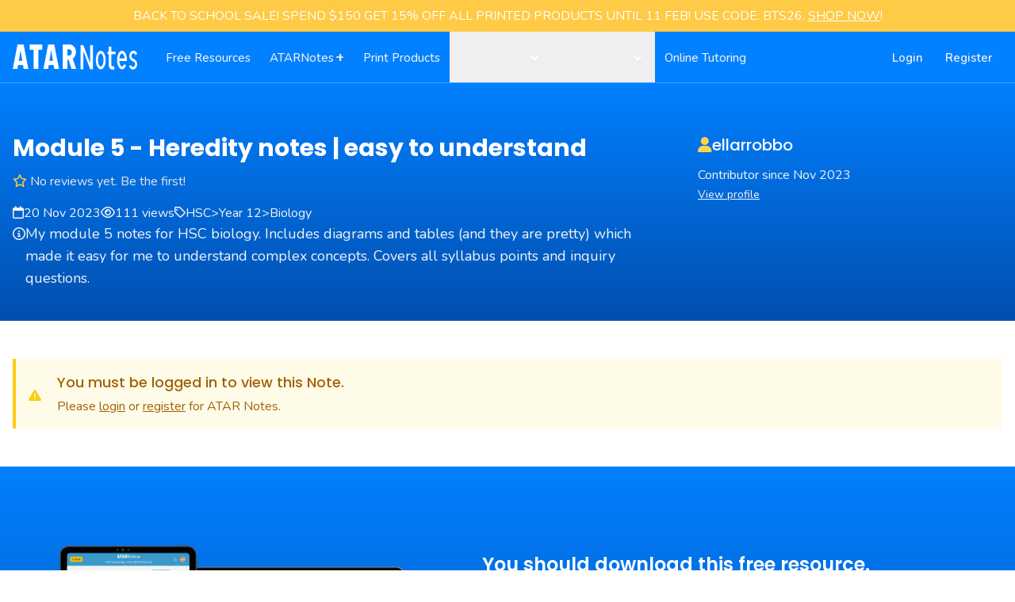

--- FILE ---
content_type: text/html; charset=UTF-8
request_url: https://atarnotes.com/notes/AmKg-module-5-heredity-notes-easy-to-understand
body_size: 14608
content:
<!doctype html>
<html lang="en">
<head>

    <meta charset="utf-8">
    <meta http-equiv="X-UA-Compatible" content="IE=edge">
    <meta name="viewport" content="width=device-width, initial-scale=1">
    <meta name="csrf-token" content="yOROkzA6cqAZGdX5aKSt9tdwE4HXmwn8vTkX1M7o">

    

    <!-- MINIFIED -->
<title>Module 5 - Heredity notes | easy to understand | ATAR Notes</title><meta name="description" content="My module 5 notes for HSC biology. Includes diagrams and tables (and they are pretty) which made it easy for me to understand complex concepts. Covers all sylla..."><link rel="canonical" href="https://atarnotes.com/notes/AmKg-module-5-heredity-notes-easy-to-understand"><meta property="og:title" content="Module 5 - Heredity notes | easy to understand"><meta property="og:description" content="My module 5 notes for HSC biology. Includes diagrams and tables (and they are pretty) which made it easy for me to understand complex concepts. Covers all sylla..."><meta property="og:image" content="https://d34p0fbq9tc81n.cloudfront.net/efa95668-0fec-42ea-ba60-b6381d0e1aee/fixed/social-default.jpg"><meta name="twitter:image" content="https://d34p0fbq9tc81n.cloudfront.net/efa95668-0fec-42ea-ba60-b6381d0e1aee/fixed/social-default.jpg"><meta name="twitter:title" content="Module 5 - Heredity notes | easy to understand"><meta name="twitter:description" content="My module 5 notes for HSC biology. Includes diagrams and tables (and they are pretty) which made it easy for me to understand complex concepts. Covers all sylla..."><script type="application/ld+json">{"@context":"https://schema.org","@type":"WebPage","name":"Module 5 - Heredity notes | easy to understand","description":"My module 5 notes for HSC biology. Includes diagrams and tables (and they are pretty) which made it easy for me to understand complex concepts. Covers all sylla...","image":"https://d34p0fbq9tc81n.cloudfront.net/efa95668-0fec-42ea-ba60-b6381d0e1aee/fixed/social-default.jpg"}</script>

<link rel="sitemap" type="application/xml" title="Sitemap" href="/sitemap_index.xml">


<script>
        !function (t, e) {
            var o, n, p, r;
            e.__SV || (window.posthog = e, e._i = [], e.init = function (i, s, a) {
                function g(t, e) {
                    var o = e.split(".");
                    2 == o.length && (t = t[o[0]], e = o[1]), t[e] = function () {
                        t.push([e].concat(Array.prototype.slice.call(arguments, 0)))
                    }
                }

                (p = t.createElement("script")).type = "text/javascript", p.crossOrigin = "anonymous", p.async = !0, p.src = s.api_host.replace(".i.posthog.com", "-assets.i.posthog.com") + "/static/array.js", (r = t.getElementsByTagName("script")[0]).parentNode.insertBefore(p, r);
                var u = e;
                for (void 0 !== a ? u = e[a] = [] : a = "posthog", u.people = u.people || [], u.toString = function (t) {
                    var e = "posthog";
                    return "posthog" !== a && (e += "." + a), t || (e += " (stub)"), e
                }, u.people.toString = function () {
                    return u.toString(1) + ".people (stub)"
                }, o = "init capture register register_once register_for_session unregister unregister_for_session getFeatureFlag getFeatureFlagPayload isFeatureEnabled reloadFeatureFlags updateEarlyAccessFeatureEnrollment getEarlyAccessFeatures on onFeatureFlags onSessionId getSurveys getActiveMatchingSurveys renderSurvey canRenderSurvey getNextSurveyStep identify setPersonProperties group resetGroups setPersonPropertiesForFlags resetPersonPropertiesForFlags setGroupPropertiesForFlags resetGroupPropertiesForFlags reset get_distinct_id getGroups get_session_id get_session_replay_url alias set_config startSessionRecording stopSessionRecording sessionRecordingStarted captureException loadToolbar get_property getSessionProperty createPersonProfile opt_in_capturing opt_out_capturing has_opted_in_capturing has_opted_out_capturing clear_opt_in_out_capturing debug".split(" "), n = 0; n < o.length; n++) g(u, o[n]);
                e._i.push([i, s, a])
            }, e.__SV = 1)
        }(document, window.posthog || []);

        posthog.init('phc_vl9ydLzM8QmdtPZUyEo4TqL8ZyeMJakaBc9ePoc1FyA', {
            api_host: 'https:\/\/us.i.posthog.com',
            person_profiles: 'always'
        });

        posthog.set_config({
            capture_pageview: true,
            capture_pageleave: false
        });

        window.authUser = null;

        const currentId = posthog.get_distinct_id();
        if (window.authUser && currentId !== String(window.authUser)) {
            posthog.identify(window.authUser);
        }

        
    </script>
<script type="text/javascript">(function(w,s){var e=document.createElement("script");e.type="text/javascript";e.async=true;e.src="https://cdn-au.pagesense.io/js/atarnotes/a37becdbf7784602937415a117ce726a.js";var x=document.getElementsByTagName("script")[0];x.parentNode.insertBefore(e,x);})(window,"script");</script>



<!-- TikTok Pixel Code -->
<script>
    !function (w, d, t) {
        w.TiktokAnalyticsObject=t;var ttq=w[t]=w[t]||[];ttq.methods=["page","track","identify","instances","debug","on","off","once","ready","alias","group","enableCookie","disableCookie"],ttq.setAndDefer=function(t,e){t[e]=function(){t.push([e].concat(Array.prototype.slice.call(arguments,0)))}};for(var i=0;i<ttq.methods.length;i++)ttq.setAndDefer(ttq,ttq.methods[i]);ttq.instance=function(t){for(var e=ttq._i[t]||[],n=0;n<ttq.methods.length;n++)ttq.setAndDefer(e,ttq.methods[n]);return e},ttq.load=function(e,n){var i="https://analytics.tiktok.com/i18n/pixel/events.js";ttq._i=ttq._i||{},ttq._i[e]=[],ttq._i[e]._u=i,ttq._t=ttq._t||{},ttq._t[e]=+new Date,ttq._o=ttq._o||{},ttq._o[e]=n||{},ttq._partner=ttq._partner||'Shopify';var o=document.createElement("script");o.type="text/javascript",o.async=!0,o.src=i+"?sdkid="+e+"&lib="+t;var a=document.getElementsByTagName("script")[0];a.parentNode.insertBefore(o,a)};
            ttq.load("CD34KGBC77U8QNCNCR80");
            ttq.page();
        }(window, document, 'ttq');
</script>
<!-- Reddit Pixel -->
<script>!function(w,d){if(!w.rdt){var p=w.rdt=function(){p.sendEvent?p.sendEvent.apply(p,arguments):p.callQueue.push(arguments)};p.callQueue=[];var t=d.createElement("script");t.src="https://www.redditstatic.com/ads/pixel.js",t.async=!0;var s=d.getElementsByTagName("script")[0];s.parentNode.insertBefore(t,s)}}(window,document);rdt('init','t2_708hdl1w');rdt('track', 'PageVisit');</script>
<link rel="icon" href="https://d34p0fbq9tc81n.cloudfront.net/efa95668-0fec-42ea-ba60-b6381d0e1aee/favicon.png" type="image/png"/>

<link rel="preconnect" href="https://fonts.googleapis.com">
<link rel="preconnect" href="https://fonts.gstatic.com" crossorigin>
<link href="https://fonts.googleapis.com/css2?family=Nunito:ital,wght@0,300;0,400;0,500;0,600;0,700;1,400;1,600&family=Poppins:ital,wght@0,400;0,500;0,600;0,700;1,600;1,700&display=swap" rel="stylesheet">


<script src="https://kit.fontawesome.com/256c92768e.js" crossorigin="anonymous"></script>



<link rel="preload" as="style" href="https://d34p0fbq9tc81n.cloudfront.net/efa95668-0fec-42ea-ba60-b6381d0e1aee/build/assets/tailwind-ojNbmbJM.css" /><link rel="stylesheet" href="https://d34p0fbq9tc81n.cloudfront.net/efa95668-0fec-42ea-ba60-b6381d0e1aee/build/assets/tailwind-ojNbmbJM.css" data-navigate-track="reload" /><!-- LIVEWIRE -->
<style>
    [x-cloak] {
        display: none !important;
    }
</style>
<link
            href="https://d34p0fbq9tc81n.cloudfront.net/efa95668-0fec-42ea-ba60-b6381d0e1aee/css/filament/forms/forms.css?v=3.3.37.0"
            rel="stylesheet"
            data-navigate-track
        />
                <link
            href="https://d34p0fbq9tc81n.cloudfront.net/efa95668-0fec-42ea-ba60-b6381d0e1aee/css/filament/support/support.css?v=3.3.37.0"
            rel="stylesheet"
            data-navigate-track
        />
    
<style>
    :root {
         --danger-50:254, 242, 242;  --danger-100:254, 226, 226;  --danger-200:254, 202, 202;  --danger-300:252, 165, 165;  --danger-400:248, 113, 113;  --danger-500:239, 68, 68;  --danger-600:220, 38, 38;  --danger-700:185, 28, 28;  --danger-800:153, 27, 27;  --danger-900:127, 29, 29;  --danger-950:69, 10, 10;  --gray-50:250, 250, 250;  --gray-100:244, 244, 245;  --gray-200:228, 228, 231;  --gray-300:212, 212, 216;  --gray-400:161, 161, 170;  --gray-500:113, 113, 122;  --gray-600:82, 82, 91;  --gray-700:63, 63, 70;  --gray-800:39, 39, 42;  --gray-900:24, 24, 27;  --gray-950:9, 9, 11;  --info-50:239, 246, 255;  --info-100:219, 234, 254;  --info-200:191, 219, 254;  --info-300:147, 197, 253;  --info-400:96, 165, 250;  --info-500:59, 130, 246;  --info-600:37, 99, 235;  --info-700:29, 78, 216;  --info-800:30, 64, 175;  --info-900:30, 58, 138;  --info-950:23, 37, 84;  --primary-50:255, 251, 235;  --primary-100:254, 243, 199;  --primary-200:253, 230, 138;  --primary-300:252, 211, 77;  --primary-400:251, 191, 36;  --primary-500:245, 158, 11;  --primary-600:217, 119, 6;  --primary-700:180, 83, 9;  --primary-800:146, 64, 14;  --primary-900:120, 53, 15;  --primary-950:69, 26, 3;  --success-50:240, 253, 244;  --success-100:220, 252, 231;  --success-200:187, 247, 208;  --success-300:134, 239, 172;  --success-400:74, 222, 128;  --success-500:34, 197, 94;  --success-600:22, 163, 74;  --success-700:21, 128, 61;  --success-800:22, 101, 52;  --success-900:20, 83, 45;  --success-950:5, 46, 22;  --warning-50:255, 251, 235;  --warning-100:254, 243, 199;  --warning-200:253, 230, 138;  --warning-300:252, 211, 77;  --warning-400:251, 191, 36;  --warning-500:245, 158, 11;  --warning-600:217, 119, 6;  --warning-700:180, 83, 9;  --warning-800:146, 64, 14;  --warning-900:120, 53, 15;  --warning-950:69, 26, 3;     }
</style>
<script>
        window.filamentData = []    </script>

            
            <script
                src="https://d34p0fbq9tc81n.cloudfront.net/efa95668-0fec-42ea-ba60-b6381d0e1aee/js/filament/notifications/notifications.js?v=3.3.37.0"
                
                
                
                
                
                
            ></script>
        
                
            <script
                src="https://d34p0fbq9tc81n.cloudfront.net/efa95668-0fec-42ea-ba60-b6381d0e1aee/js/filament/support/support.js?v=3.3.37.0"
                
                
                
                
                
                
            ></script>
        
    
<style>
    :root {
            }
</style>


<!-- ALGOLIA -->
    <script type="text/javascript">
        var algolia_id = '';
        var algolia_client = '';
    </script>
<!-- Global site tag (gtag.js) - Google Analytics -->
<script async src="https://www.googletagmanager.com/gtag/js?id=G-J7QK92S6JE"></script>
<script>
    window.dataLayer = window.dataLayer || [];
    function gtag(){dataLayer.push(arguments);}
    gtag('js', new Date());

    gtag('config', 'G-J7QK92S6JE');
</script>
<!-- Facebook Pixel Code -->
<script>
    !function(f,b,e,v,n,t,s)
    {if(f.fbq)return;n=f.fbq=function(){n.callMethod?
        n.callMethod.apply(n,arguments):n.queue.push(arguments)};
        if(!f._fbq)f._fbq=n;n.push=n;n.loaded=!0;n.version='2.0';
        n.queue=[];t=b.createElement(e);t.async=!0;
        t.src=v;s=b.getElementsByTagName(e)[0];
        s.parentNode.insertBefore(t,s)}(window, document,'script',
        'https://connect.facebook.net/en_US/fbevents.js');
    fbq('init', '1002815889785095');
    fbq('track', 'PageView');

    
</script>
<noscript><img height="1" width="1" style="display:none"
               src="https://www.facebook.com/tr?id=1002815889785095&ev=PageView&noscript=1"
    /></noscript>
<!-- End Meta Pixel Code -->
<!-- LinkedIn Pixel Code -->
<!-- Zendesk Chat -->


<link rel="modulepreload" href="https://d34p0fbq9tc81n.cloudfront.net/efa95668-0fec-42ea-ba60-b6381d0e1aee/build/assets/site-Cte9wlcJ.js" /><link rel="modulepreload" href="https://d34p0fbq9tc81n.cloudfront.net/efa95668-0fec-42ea-ba60-b6381d0e1aee/build/assets/user_notifications-DxzBRsut.js" /><link rel="modulepreload" href="https://d34p0fbq9tc81n.cloudfront.net/efa95668-0fec-42ea-ba60-b6381d0e1aee/build/assets/vue.esm-bundler-C38b8d3o.js" /><link rel="modulepreload" href="https://d34p0fbq9tc81n.cloudfront.net/efa95668-0fec-42ea-ba60-b6381d0e1aee/build/assets/v-click-outside.umd-CFxmCgl1.js" /><link rel="modulepreload" href="https://d34p0fbq9tc81n.cloudfront.net/efa95668-0fec-42ea-ba60-b6381d0e1aee/build/assets/_plugin-vue_export-helper-DlAUqK2U.js" /><link rel="modulepreload" href="https://d34p0fbq9tc81n.cloudfront.net/efa95668-0fec-42ea-ba60-b6381d0e1aee/build/assets/index-t--hEgTQ.js" /><link rel="modulepreload" href="https://d34p0fbq9tc81n.cloudfront.net/efa95668-0fec-42ea-ba60-b6381d0e1aee/build/assets/_commonjsHelpers-Cpj98o6Y.js" /><script type="module" src="https://d34p0fbq9tc81n.cloudfront.net/efa95668-0fec-42ea-ba60-b6381d0e1aee/build/assets/site-Cte9wlcJ.js" data-navigate-track="reload"></script><script type="module" src="https://d34p0fbq9tc81n.cloudfront.net/efa95668-0fec-42ea-ba60-b6381d0e1aee/build/assets/user_notifications-DxzBRsut.js" data-navigate-track="reload"></script>








                <script type="speculationrules">
                    {
                        "prerender": [
                            {
                                "urls": ["https://atarnotes.com/search"],
                                "eagerness": "immediate"
                            }
                        ]
                    }
                </script>
            
                <script type="speculationrules">
                    {
                        "prerender": [
                            {
                                "urls": ["https://atarnotes.com/login"],
                                "eagerness": "immediate"
                            }
                        ]
                    }
                </script>
            <script type="application/ld+json">{"@context":"https://schema.org","@type":["LearningResource"],"name":"Module 5 - Heredity notes | easy to understand","description":"My module 5 notes for HSC biology. \nIncludes diagrams and tables (and they are pretty) which made it easy for me to understand complex concepts.\nCovers all syllabus points and inquiry questions.","author":{"@type":"Person","name":"ellarrobbo"},"datePublished":"2023-11-20T00:58:16+00:00","educationalLevel":"High school","url":"https://atarnotes.com/notes/AmKg-module-5-heredity-notes-easy-to-understand","thumbnailUrl":"https://assets.atarnotes.com/notes/thumbnails/module-5_thumbnail_1716977951693.png"}</script>    <script>
        !function(){function e(e,o,t,n,r,s,i){var c="";if(t)switch(t.constructor){case Number:c=t===1/0?"; expires=Fri, 31 Dec 9999 23:59:59 GMT":"; max-age="+t;break;case String:c="; expires="+t;break;case Date:c="; expires="+t.toUTCString()}return encodeURIComponent(e)+"="+encodeURIComponent(o)+c+(r?"; domain="+r:"")+(n?"; path="+n:"")+(s?"; secure":"")+(i&&"no_restriction"!==i.toString().toLowerCase()?"lax"===i.toString().toLowerCase()||1===Math.ceil(i)||!0===i?"; samesite=lax":"none"===i.toString().toLowerCase()||i<0?"; samesite=none":"; samesite=strict":"")}var o=/[\-\.\+\*]/g,t=/^(?:expires|max\-age|path|domain|secure|samesite|httponly)$/i;window.docCookies={getItem:function(e){return e&&decodeURIComponent(document.cookie.replace(new RegExp("(?:(?:^|.*;)\\s*"+encodeURIComponent(e).replace(o,"\\$&")+"\\s*\\=\\s*([^;]*).*$)|^.*$"),"$1"))||null},setItem:function(o,n,r,s,i,c,a){return!(!o||t.test(o))&&(document.cookie=e(o,n,r,s,i,c,a),!0)},removeItem:function(o,t,n,r,s){return!!this.hasItem(o)&&(document.cookie=e(o,"","Thu, 01 Jan 1970 00:00:00 GMT",t,n,r,s),!0)},hasItem:function(e){return!(!e||t.test(e))&&new RegExp("(?:^|;\\s*)"+encodeURIComponent(e).replace(o,"\\$&")+"\\s*\\=").test(document.cookie)},keys:function(){for(var e=document.cookie.replace(/((?:^|\s*;)[^\=]+)(?=;|$)|^\s*|\s*(?:\=[^;]*)?(?:\1|$)/g,"").split(/\s*(?:\=[^;]*)?;\s*/),o=e.length,t=0;t<o;t++)e[t]=decodeURIComponent(e[t]);return e},clear:function(e,o,t,n){for(var r=this.keys(),s=r.length,i=0;i<s;i++)this.removeItem(r[i],e,o,t,n)}}}(),"undefined"!=typeof module&&void 0!==module.exports&&(module.exports=docCookies);
    </script>
    <script>
        function popupCookieExists() {
            return docCookies.hasItem('hide_popup_' + 'notes')
                ? (docCookies.getItem('hide_popup_' + 'notes') == 'true')
                : false;
        }
        function showPopup() {
            if (!popupCookieExists()) {
                document.getElementById('promo-popup').classList.remove('hidden');
                docCookies.setItem('hide_popup_' + 'notes', true, (7*24*60*60));
                document.getElementById('promo-popup-close').addEventListener('click', hidePopup);
            }
        }
        function hidePopup() {
            document.getElementById('promo-popup').classList.add('hidden');
        }
    </script>


    <link rel="preload" as="style" href="https://d34p0fbq9tc81n.cloudfront.net/efa95668-0fec-42ea-ba60-b6381d0e1aee/build/assets/Reviews-C6XpIQV4.css" /><link rel="modulepreload" href="https://d34p0fbq9tc81n.cloudfront.net/efa95668-0fec-42ea-ba60-b6381d0e1aee/build/assets/reviews-ltAleawa.js" /><link rel="modulepreload" href="https://d34p0fbq9tc81n.cloudfront.net/efa95668-0fec-42ea-ba60-b6381d0e1aee/build/assets/vue.esm-bundler-C38b8d3o.js" /><link rel="modulepreload" href="https://d34p0fbq9tc81n.cloudfront.net/efa95668-0fec-42ea-ba60-b6381d0e1aee/build/assets/Reviews-bIqn0w8C.js" /><link rel="modulepreload" href="https://d34p0fbq9tc81n.cloudfront.net/efa95668-0fec-42ea-ba60-b6381d0e1aee/build/assets/index-t--hEgTQ.js" /><link rel="modulepreload" href="https://d34p0fbq9tc81n.cloudfront.net/efa95668-0fec-42ea-ba60-b6381d0e1aee/build/assets/Alert-M_owbPOo.js" /><link rel="modulepreload" href="https://d34p0fbq9tc81n.cloudfront.net/efa95668-0fec-42ea-ba60-b6381d0e1aee/build/assets/_plugin-vue_export-helper-DlAUqK2U.js" /><link rel="modulepreload" href="https://d34p0fbq9tc81n.cloudfront.net/efa95668-0fec-42ea-ba60-b6381d0e1aee/build/assets/IconButton-CSH22xN7.js" /><link rel="modulepreload" href="https://d34p0fbq9tc81n.cloudfront.net/efa95668-0fec-42ea-ba60-b6381d0e1aee/build/assets/related_resources-CFtPmemQ.js" /><link rel="modulepreload" href="https://d34p0fbq9tc81n.cloudfront.net/efa95668-0fec-42ea-ba60-b6381d0e1aee/build/assets/RelatedResources-BBZOkqkM.js" /><link rel="modulepreload" href="https://d34p0fbq9tc81n.cloudfront.net/efa95668-0fec-42ea-ba60-b6381d0e1aee/build/assets/ArticlesResultItemComponent-DDFIx0S-.js" /><link rel="modulepreload" href="https://d34p0fbq9tc81n.cloudfront.net/efa95668-0fec-42ea-ba60-b6381d0e1aee/build/assets/DetailsItemComponent--rAhC71n.js" /><link rel="modulepreload" href="https://d34p0fbq9tc81n.cloudfront.net/efa95668-0fec-42ea-ba60-b6381d0e1aee/build/assets/_commonjsHelpers-Cpj98o6Y.js" /><link rel="modulepreload" href="https://d34p0fbq9tc81n.cloudfront.net/efa95668-0fec-42ea-ba60-b6381d0e1aee/build/assets/FlashcardsResultItemComponent-DhNiAA6k.js" /><link rel="stylesheet" href="https://d34p0fbq9tc81n.cloudfront.net/efa95668-0fec-42ea-ba60-b6381d0e1aee/build/assets/Reviews-C6XpIQV4.css" data-navigate-track="reload" /><script type="module" src="https://d34p0fbq9tc81n.cloudfront.net/efa95668-0fec-42ea-ba60-b6381d0e1aee/build/assets/reviews-ltAleawa.js" data-navigate-track="reload"></script><script type="module" src="https://d34p0fbq9tc81n.cloudfront.net/efa95668-0fec-42ea-ba60-b6381d0e1aee/build/assets/related_resources-CFtPmemQ.js" data-navigate-track="reload"></script>

<!-- Livewire Styles --><style >[wire\:loading][wire\:loading], [wire\:loading\.delay][wire\:loading\.delay], [wire\:loading\.inline-block][wire\:loading\.inline-block], [wire\:loading\.inline][wire\:loading\.inline], [wire\:loading\.block][wire\:loading\.block], [wire\:loading\.flex][wire\:loading\.flex], [wire\:loading\.table][wire\:loading\.table], [wire\:loading\.grid][wire\:loading\.grid], [wire\:loading\.inline-flex][wire\:loading\.inline-flex] {display: none;}[wire\:loading\.delay\.none][wire\:loading\.delay\.none], [wire\:loading\.delay\.shortest][wire\:loading\.delay\.shortest], [wire\:loading\.delay\.shorter][wire\:loading\.delay\.shorter], [wire\:loading\.delay\.short][wire\:loading\.delay\.short], [wire\:loading\.delay\.default][wire\:loading\.delay\.default], [wire\:loading\.delay\.long][wire\:loading\.delay\.long], [wire\:loading\.delay\.longer][wire\:loading\.delay\.longer], [wire\:loading\.delay\.longest][wire\:loading\.delay\.longest] {display: none;}[wire\:offline][wire\:offline] {display: none;}[wire\:dirty]:not(textarea):not(input):not(select) {display: none;}:root {--livewire-progress-bar-color: #2299dd;}[x-cloak] {display: none !important;}[wire\:cloak] {display: none !important;}</style>
</head>
<body class="">

    <section class="section bg-accent-500 text-gray-800 py-2" data-section="default"
    >

    <div class="section-container container mx-auto w-full">

        
        <div class="section-row grid gap-8 lg:grid-flow-col lg:auto-cols-fr">
            <div class="flex flex-col items-center text-white text-center">
            <p>BACK TO SCHOOL SALE! SPEND $150 GET 15% OFF ALL PRINTED PRODUCTS UNTIL 11 FEB! USE CODE: BTS26. <a href="https://shop.atarnotes.com/" target="_blank" class="underline">SHOP NOW</a>!</p>
        </div>
        </div>

        
    </div>

</section>
    
<div id="app" class="">
    
        <header>
        <nav class="navbar bg-primary-500" x-data="{ open: false }">

    <div class="navbar-container container mx-auto border-b border-white border-opacity-25">

        <div class="navbar-row flex items-center justify-between h-16">

            <!-- LEFT -->

            <div class="navbar-left flex flex-1 items-center justify-left lg:items-stretch lg:justify-start">

                
                    <!-- LOGO -->
                    <div class="navbar-logo flex-shrink-0 flex items-center">
                        <a id="logo" href="/">
                            <img class="h-7 sm:h-8 w-auto" src="https://d34p0fbq9tc81n.cloudfront.net/efa95668-0fec-42ea-ba60-b6381d0e1aee/images/logo-sm.png" alt="ATAR Notes" />
                        </a>
                    </div>

                
                
                    <!-- NAVIGATION -->
                    <div class="navbar-navigation hidden lg:flex md:ml-6">
                        <a
            
            data-type="desktop" class="navbar-item inline-flex items-center text-sm-base font-medium px-3 pb-3 pt-4 border-b-2 border-transparent text-lighter hover:border-lightest hover:text-lightest"
                            href="https://atarnotes.com/search"
                                >
            <span class="text-sm-base lg:-mx-1 xl:mx-0">Free Resources</span>
        </a>
    
    


            
        
    
        
        
            
                <a
            id=atarplus
            data-type="desktop" class="navbar-item inline-flex items-center text-sm-base font-medium px-3 pb-3 pt-4 border-b-2 border-transparent text-lighter hover:border-lightest hover:text-lightest"
                            href="https://plus.atarnotes.com"
                                        target="_blank"
                    >
            <span class="text-sm-base lg:-mx-1 xl:mx-0 -mt-0.5">ATARNotes<span class="font-bold text-lg inline-block ml-0.5">+</span></span>
        </a>
    
    


            
        
    
        
        
            
                <a
            
            data-type="desktop" class="navbar-item inline-flex items-center text-sm-base font-medium px-3 pb-3 pt-4 border-b-2 border-transparent text-lighter hover:border-lightest hover:text-lightest"
                            href="https://shop.atarnotes.com?referred_from=an"
                                        target="_blank"
                    >
            <span class="text-sm-base lg:-mx-1 xl:mx-0">Print Products</span>
        </a>
    
    


            
        
    
        
        
            
                <div class="dropdown relative z-100" x-data="{ dropdown_open: false }">

    <button class="dropdown-button group h-16 navbar-item inline-flex items-center text-sm-base font-medium px-3 pb-3 pt-4 border-b-2 border-transparent text-lighter hover:border-lightest hover:text-lightest" data-type="dropdown"
            :class="{ 'border-white text-white': dropdown_open }"
            x-on:click="dropdown_open = !dropdown_open">

        <span class="text-sm-base lg:-mx-1 xl:mx-0">Community</span>

        <svg class="dropdown-arrow ml-2 h-5 w-5 text-white group-hover:text-white" xmlns="http://www.w3.org/2000/svg" viewBox="0 0 20 20" fill="currentColor" aria-hidden="true">
            <path fill-rule="evenodd" d="M5.293 7.293a1 1 0 011.414 0L10 10.586l3.293-3.293a1 1 0 111.414 1.414l-4 4a1 1 0 01-1.414 0l-4-4a1 1 0 010-1.414z" clip-rule="evenodd"/>
        </svg>

    </button>

    <div class="dropdown-container absolute z-50 left-1/2 transform -translate-x-1/2 mt-3 px-2 w-60 sm:px-0"
         x-cloak
         x-show="dropdown_open"
         x-transition:enter="transition ease-out duration-200"
         x-transition:enter-start="opacity-0 translate-y-1"
         x-transition:enter-end="opacity-100 translate-y-0"
         x-transition:leave="transition ease-in duration-150"
         x-transition:leave-start="opacity-100 translate-y-0"
         x-transition:leave-end="opacity-0 translate-y-1"
         x-on:click.away="dropdown_open = false"
    >

        <div class="dropdown-row overflow-hidden rounded shadow-xl ring-1 ring-black ring-opacity-5">

            <div class="dropdown-items relative grid gap-6 bg-white px-5 py-6 sm:gap-4 sm:p-8">

                <a
            
            data-type="default" class="navbar-item inline-flex items-center text-sm-base font-medium"
                            href="https://discussion.atarnotes.com"
                                        target="_blank"
                    >
            <span class="text-gray-700 hover:text-black">Discussions</span>
        </a>
    
    

                                                            <a
            
            data-type="default" class="navbar-item inline-flex items-center text-sm-base font-medium"
                            href="https://atarnotes.com/lectures?utm_source=navbar"
                                >
            <span class="text-gray-700 hover:text-black">Lectures</span>
        </a>
    
    

                                                            <a
            
            data-type="default" class="navbar-item inline-flex items-center text-sm-base font-medium"
                            href="https://atarnotes.com/leaderboard"
                                >
            <span class="text-gray-700 hover:text-black">Contributor Leaderboard</span>
        </a>
    
    

                                                            <a
            
            data-type="default" class="navbar-item inline-flex items-center text-sm-base font-medium"
                            href="https://atarnotes.com/find-a-tutor"
                                >
            <span class="text-gray-700 hover:text-black">Find a Tutor</span>
        </a>
    
    

                                                            <a
            
            data-type="default" class="navbar-item inline-flex items-center text-sm-base font-medium"
                            href="https://uninotes.com"
                                        target="_blank"
                    >
            <span class="text-gray-700 hover:text-black">Uni Info</span>
        </a>

            </div>

        </div>

    </div>

</div>


            
        
    
        
        
            
                <div class="dropdown relative z-100" x-data="{ dropdown_open: false }">

    <button class="dropdown-button group h-16 navbar-item inline-flex items-center text-sm-base font-medium px-3 pb-3 pt-4 border-b-2 border-transparent text-lighter hover:border-lightest hover:text-lightest" data-type="dropdown"
            :class="{ 'border-white text-white': dropdown_open }"
            x-on:click="dropdown_open = !dropdown_open">

        <span class="text-sm-base lg:-mx-1 xl:mx-0">Information</span>

        <svg class="dropdown-arrow ml-2 h-5 w-5 text-white group-hover:text-white" xmlns="http://www.w3.org/2000/svg" viewBox="0 0 20 20" fill="currentColor" aria-hidden="true">
            <path fill-rule="evenodd" d="M5.293 7.293a1 1 0 011.414 0L10 10.586l3.293-3.293a1 1 0 111.414 1.414l-4 4a1 1 0 01-1.414 0l-4-4a1 1 0 010-1.414z" clip-rule="evenodd"/>
        </svg>

    </button>

    <div class="dropdown-container absolute z-50 left-1/2 transform -translate-x-1/2 mt-3 px-2 w-60 sm:px-0"
         x-cloak
         x-show="dropdown_open"
         x-transition:enter="transition ease-out duration-200"
         x-transition:enter-start="opacity-0 translate-y-1"
         x-transition:enter-end="opacity-100 translate-y-0"
         x-transition:leave="transition ease-in duration-150"
         x-transition:leave-start="opacity-100 translate-y-0"
         x-transition:leave-end="opacity-0 translate-y-1"
         x-on:click.away="dropdown_open = false"
    >

        <div class="dropdown-row overflow-hidden rounded shadow-xl ring-1 ring-black ring-opacity-5">

            <div class="dropdown-items relative grid gap-6 bg-white px-5 py-6 sm:gap-4 sm:p-8">

                <a
            
            data-type="default" class="navbar-item inline-flex items-center text-sm-base font-medium"
                            href="https://atarnotes.com/about-us"
                                >
            <span class="text-gray-700 hover:text-black">About Us</span>
        </a>
    
    

                                                            <a
            
            data-type="default" class="navbar-item inline-flex items-center text-sm-base font-medium"
                            href="https://atarnotes.com/frequently-asked-questions"
                                >
            <span class="text-gray-700 hover:text-black">FAQs</span>
        </a>
    
    

                                                            <a
            
            data-type="default" class="navbar-item inline-flex items-center text-sm-base font-medium"
                            href="https://atarnotes.com/contact-us"
                                >
            <span class="text-gray-700 hover:text-black">Contact Us</span>
        </a>
    
    

                                                            <a
            
            data-type="default" class="navbar-item inline-flex items-center text-sm-base font-medium"
                            href="https://atarnotes.com/sponsors"
                                >
            <span class="text-gray-700 hover:text-black">Our Sponsors</span>
        </a>

            </div>

        </div>

    </div>

</div>


            
        
    
        
        
            
                <a
            
            data-type="desktop" class="navbar-item inline-flex items-center text-sm-base font-medium px-3 pb-3 pt-4 border-b-2 border-transparent text-lighter hover:border-lightest hover:text-lightest"
                            href="https://tutemax.com"
                                        target="_blank"
                    >
            <span class="text-sm-base lg:-mx-1 xl:mx-0">Online Tutoring</span>
        </a>
                    </div>

                
            </div>

            <!-- RIGHT -->

            
            <div class="navbar-right hidden lg:flex">

                

                
                
                    <!-- ACCOUNT -->
                    <div class="navbar-account">
                        <a
            
            data-type="desktop" class="navbar-item inline-flex items-center text-sm-base font-medium px-3 pb-3 pt-4 border-b-2 border-transparent text-lighter hover:border-lightest hover:text-lightest h-16 px-1.5 font-semibold"
                            href="https://atarnotes.com/login"
                                >
            Login
        </a>
    
    


    <a
            
            data-type="desktop" class="navbar-item inline-flex items-center text-sm-base font-medium px-3 pb-3 pt-4 border-b-2 border-transparent text-lighter hover:border-lightest hover:text-lightest h-16 px-1.5 font-semibold"
                            href="https://atarnotes.com/register"
                                >
            Register
        </a>
                    </div>

                
            </div>

            
                <div class="lg:hidden">
                                            <a
            
            data-type="desktop" class="navbar-item inline-flex items-center text-sm-base font-medium px-3 pb-3 pt-4 border-b-2 border-transparent text-lighter hover:border-lightest hover:text-lightest sm:mr-3 !px-1.5"
                            href="https://atarnotes.com/login"
                                >
            Login or Register
        </a>
    
    

                                    </div>

                <!-- TOGGLE -->
                <button type="button" class="flex items-center justify-center w-10 h-10 -mr-2 transition rounded-full hover:bg-gray-500/5 focus:bg-blue-500/10 focus:outline-none navbar-toggle lg:hidden text-darkest" x-on:click="open = !open">
    <svg class="w-7 h-7 text-white" xmlns="http://www.w3.org/2000/svg" fill="none" viewBox="0 0 24 24">
        <path stroke="currentColor" stroke-linecap="round" stroke-linejoin="round" stroke-width="1.5" d="M4.75 5.75H19.25"></path>
        <path stroke="currentColor" stroke-linecap="round" stroke-linejoin="round" stroke-width="1.5" d="M4.75 18.25H19.25"></path>
        <path stroke="currentColor" stroke-linecap="round" stroke-linejoin="round" stroke-width="1.5" d="M4.75 12H19.25"></path>
    </svg>
</button>

            
        </div>

    </div>

    
        <!-- MOBILE MENU -->
        <div class="fixed inset-0 overflow-hidden navbar-mobile" style="z-index: 60"
     aria-labelledby="slide-over-title" role="dialog" aria-modal="true"
     x-cloak x-show="open" @keydown.escape="open = false"
>
    <div class="absolute inset-0 overflow-hidden">
        <div class="absolute inset-0" :aria-hidden="! open">
            <div class="fixed inset-y-0 right-0 pl-10 max-w-full flex">
                <div
                    x-show="open"
                    x-transition:enter="transform transition ease-in-out duration-500 sm:duration-700"
                    x-transition:enter-start="translate-x-full"
                    x-transition:enter-end="translate-x-0"
                    x-transition:leave="transform transition ease-in-out duration-500 sm:duration-700"
                    x-transition:leave-start="translate-x-0"
                    x-transition:leave-end="translate-x-full"
                    x-on:click.away="open = false"
                >
                    <div class="w-64 max-w-md h-full shadow-2xl">
                        <div class="h-full flex flex-col py-6 bg-dark-500 text-white shadow-2xl overflow-y-scroll">
                            <div class="px-4 sm:px-6">
                                <div class="flex items-start justify-end">
                                    <div class="h-7 flex items-center">
                                        <button x-on:click="open = !open" type="button" class="rounded-md text-white hover:text-gray-300 focus:outline-none focus:ring-1 focus:ring-gray-300">
                                            <span class="sr-only">Close panel</span>
                                            <svg class="h-6 w-6" xmlns="http://www.w3.org/2000/svg" fill="none" viewBox="0 0 24 24" stroke="currentColor" aria-hidden="true">
                                                <path stroke-linecap="round" stroke-linejoin="round" stroke-width="2" d="M6 18L18 6M6 6l12 12"/>
                                            </svg>
                                        </button>
                                    </div>
                                </div>
                            </div>
                            <div class="relative flex-1">
                                <div class="absolute inset-0">
                                    <div class="flex flex-col pb-6">
                                        <div class="pt-3 flex flex-col font-semibold text-base">

        
            
                
            
        
            
                                    <a class="py-2.5 pl-8 hover:bg-white hover:bg-opacity-10 navbar-item flex items-center" href="https://atarnotes.com/search" target="_self">
                        Free Resources
                    </a>
                
            
        
            
                                    <a class="py-2.5 pl-8 hover:bg-white hover:bg-opacity-10 navbar-item flex items-center" href="https://plus.atarnotes.com" target="_blank">
                        ATARNotes+
                    </a>
                
            
        
            
                                    <a class="py-2.5 pl-8 hover:bg-white hover:bg-opacity-10 navbar-item flex items-center" href="https://shop.atarnotes.com?referred_from=an" target="_blank">
                        Print Products
                    </a>
                
            
        
            
                <div x-data="{ dropdown: false }">

                    <div @click="dropdown = !dropdown" class="flex gap-1 items-center py-2.5 hover:bg-white hover:bg-opacity-10 pl-8 hover:bg-gray-50 cursor-pointer">
                        <span>Community</span>
                        <svg x-show="!dropdown" class="w-5 h-5" xmlns="http://www.w3.org/2000/svg" viewBox="0 0 20 20" fill="currentColor" aria-hidden="true">
                            <path fill-rule="evenodd" d="M5.293 7.293a1 1 0 011.414 0L10 10.586l3.293-3.293a1 1 0 111.414 1.414l-4 4a1 1 0 01-1.414 0l-4-4a1 1 0 010-1.414z" clip-rule="evenodd"/>
                        </svg>
                        <svg x-show="dropdown" class="w-5 h-5 rotate-180" xmlns="http://www.w3.org/2000/svg" viewBox="0 0 20 20" fill="currentColor" aria-hidden="true">
                            <path fill-rule="evenodd" d="M5.293 7.293a1 1 0 011.414 0L10 10.586l3.293-3.293a1 1 0 111.414 1.414l-4 4a1 1 0 01-1.414 0l-4-4a1 1 0 010-1.414z" clip-rule="evenodd"/>
                        </svg>
                    </div>

                    <div x-show="dropdown" class="flex flex-col font-normal pb-2"
                         x-transition:enter="transform transition ease-in-out duration-500"
                         x-transition:enter-start="translate-x-full"
                         x-transition:enter-end="translate-x-0"
                    >
                                                    <a class="py-1.5 pl-12 hover:bg-white hover:bg-opacity-10 navbar-item flex items-center" href="https://discussion.atarnotes.com" target="_blank">
                                Discussions
                            </a>
                                                    <a class="py-1.5 pl-12 hover:bg-white hover:bg-opacity-10 navbar-item flex items-center" href="https://atarnotes.com/lectures?utm_source=navbar" target="_self">
                                Lectures
                            </a>
                                                    <a class="py-1.5 pl-12 hover:bg-white hover:bg-opacity-10 navbar-item flex items-center" href="https://atarnotes.com/leaderboard" target="_self">
                                Contributor Leaderboard
                            </a>
                                                    <a class="py-1.5 pl-12 hover:bg-white hover:bg-opacity-10 navbar-item flex items-center" href="https://atarnotes.com/find-a-tutor" target="_self">
                                Find a Tutor
                            </a>
                                                    <a class="py-1.5 pl-12 hover:bg-white hover:bg-opacity-10 navbar-item flex items-center" href="https://uninotes.com" target="_blank">
                                Uni Info
                            </a>
                                            </div>

                </div>

            
        
            
                <div x-data="{ dropdown: false }">

                    <div @click="dropdown = !dropdown" class="flex gap-1 items-center py-2.5 hover:bg-white hover:bg-opacity-10 pl-8 hover:bg-gray-50 cursor-pointer">
                        <span>Information</span>
                        <svg x-show="!dropdown" class="w-5 h-5" xmlns="http://www.w3.org/2000/svg" viewBox="0 0 20 20" fill="currentColor" aria-hidden="true">
                            <path fill-rule="evenodd" d="M5.293 7.293a1 1 0 011.414 0L10 10.586l3.293-3.293a1 1 0 111.414 1.414l-4 4a1 1 0 01-1.414 0l-4-4a1 1 0 010-1.414z" clip-rule="evenodd"/>
                        </svg>
                        <svg x-show="dropdown" class="w-5 h-5 rotate-180" xmlns="http://www.w3.org/2000/svg" viewBox="0 0 20 20" fill="currentColor" aria-hidden="true">
                            <path fill-rule="evenodd" d="M5.293 7.293a1 1 0 011.414 0L10 10.586l3.293-3.293a1 1 0 111.414 1.414l-4 4a1 1 0 01-1.414 0l-4-4a1 1 0 010-1.414z" clip-rule="evenodd"/>
                        </svg>
                    </div>

                    <div x-show="dropdown" class="flex flex-col font-normal pb-2"
                         x-transition:enter="transform transition ease-in-out duration-500"
                         x-transition:enter-start="translate-x-full"
                         x-transition:enter-end="translate-x-0"
                    >
                                                    <a class="py-1.5 pl-12 hover:bg-white hover:bg-opacity-10 navbar-item flex items-center" href="https://atarnotes.com/about-us" target="_self">
                                About Us
                            </a>
                                                    <a class="py-1.5 pl-12 hover:bg-white hover:bg-opacity-10 navbar-item flex items-center" href="https://atarnotes.com/frequently-asked-questions" target="_self">
                                FAQs
                            </a>
                                                    <a class="py-1.5 pl-12 hover:bg-white hover:bg-opacity-10 navbar-item flex items-center" href="https://atarnotes.com/contact-us" target="_self">
                                Contact Us
                            </a>
                                                    <a class="py-1.5 pl-12 hover:bg-white hover:bg-opacity-10 navbar-item flex items-center" href="https://atarnotes.com/sponsors" target="_self">
                                Our Sponsors
                            </a>
                                            </div>

                </div>

            
        
            
                                    <a class="py-2.5 pl-8 hover:bg-white hover:bg-opacity-10 navbar-item flex items-center" href="https://tutemax.com" target="_blank">
                        Online Tutoring
                    </a>
                
            
        
    </div>
                                    </div>
                                </div>
                            </div>
                        </div>
                    </div>
                </div>

            </div>
        </div>
    </div>
</div>

    
</nav>
    </header>

    <section class="pt-10 sm:pt-16 pb-10 bg-gradient-to-b to-secondary-500 from-primary-500 text-white">
    <div class="container mx-auto w-full">
        <div class="grid sm:grid-cols-3 gap-12 w-full">

        
        <div class="col-span-2">

            
            <h1 class="text-3xl mb-3">Module 5 - Heredity notes | easy to understand</h1>

            
            <div class="mb-4 flex">
                <a href="#content-reviews">
                    <div id="header-reviews" class="flex items-baseline gap-2 hidden">
                        <div class="average-stars text-accent-500 flex gap-0.5">
                            <i class="average-star far fa-star"></i>
                            <i class="average-star far fa-star"></i>
                            <i class="average-star far fa-star"></i>
                            <i class="average-star far fa-star"></i>
                            <i class="average-star far fa-star"></i>
                        </div>
                        <div id="header-reviews-count" class="text-sm"></div>
                    </div>
                    <div id="header-reviews-none" class="text-gray-200 hidden"><i class="far fa-star mr-1 text-accent-500"></i>No reviews yet. Be the first!</div>
                </a>
            </div>

            
            <div class="flex flex-col gap-3 text-gray-100">

            <div class="flex flex-wrap gap-x-8 gap-y-3">
            <div class="flex items-baseline gap-1.5 ">
    <i class="far fa-calendar"></i>
    20 Nov 2023
</div>
                    
                    
                                            <div class="flex items-baseline gap-1.5 ">
    <i class="far fa-eye"></i>
    111 views
</div>
                    
                    
                    <div class="flex items-baseline gap-1.5 ">
    <i class="far fa-tag"></i>
    <div class="flex flex-col gap-1">

        
            <div class="flex items-center flex-wrap" style="gap: 0 0.375rem;">
                <a href="https://atarnotes.com/search/hsc" class="hover:underline">HSC</a>
                >
                <a href="https://atarnotes.com/search?full%5BhierarchicalMenu%5D%5Bcategories.lvl0%5D%5B0%5D=HSC&amp;full%5BhierarchicalMenu%5D%5Bcategories.lvl0%5D%5B1%5D=Year+12" class="hover:underline">Year 12</a>
                >
                <a href="https://atarnotes.com/search/hsc-biology" class="hover:underline">Biology</a>
            </div>

        
    </div>
</div>
        </div>
    
            <div class="flex items-baseline gap-1.5 ">
    <i class="far fa-circle-info"></i>
    <span class="text-base sm:text-lg">My module 5 notes for HSC biology. 
Includes diagrams and tables (and they are pretty) which made it easy for me to understand complex concepts.
Covers all syllabus points and inquiry questions.</span>
</div>
    
</div>

        </div>

        
        <div class="author-details">

            <div class="flex gap-2 mb-3">
                <i class="fas fa-user text-center text-xl text-amber-300"></i>
                <h4 class="m-0 font-medium text-xl">ellarrobbo</h4>
            </div>

            <div class="flex flex-col gap-1 text-gray-100">

                
                                            <p class="m-0">Contributor since Nov 2023</p>
                    
                    
                
                                    <div>
                        <a class="underline text-sm" href="https://atarnotes.com/contributor/@ellarrobbo" target="_blank">View profile</a>
                    </div>
                
            </div>

        </div>

    </div>
    </div>
</section>

    
        
    <section class="section py-12 text-darkest" x-data="{}" data-section="flex-col"
    >

    <div class="section-container container mx-auto w-full">

        
        <div class="section-row flex flex-col">
            <div data-alert="warning" class="alert alert-warning border-l-4 p-4 relative flex items-center bg-yellow-50 border-yellow-400">

    <div class="flex justify-start items-center">

                    <i class="fa-triangle-exclamation fas fa-solid alert-icon mt-1 w-4 h-4 text-yellow-400"></i>
        
        <div class="alert-message ml-5 text-base text-yellow-700">

                            <h5 class="alert-title font-medium text-lg mb-1">
                    You must be logged in to view this Note.
                </h5>
            
            Please <a href="https://atarnotes.com/login?return_url=https%3A%2F%2Fatarnotes.com%2Fnotes%2FAmKg-module-5-heredity-notes-easy-to-understand" class="underline">login</a> or <a href="https://atarnotes.com/register?lead_source=download_note&amp;return_url=https%3A%2F%2Fatarnotes.com%2Fnotes%2FAmKg-module-5-heredity-notes-easy-to-understand" class="underline">register</a> for ATAR Notes.

        </div>

    </div>

</div>
        </div>

        
    </div>

</section>

    <section class="section py-12 bg-gradient-to-b from-primary-500 to-secondary-500 text-lightest" data-section="default"
    >

    <div class="section-container container mx-auto w-full">

        
        <div class="section-row grid gap-8 lg:grid-flow-col lg:auto-cols-fr">
            <div data-cta="grid" class="cta w-full py-8 px-0 lg:py-12 lg:px-0 lg:grid grid-flow-col gap-12 xl:gap-16 grid-cols-12 lg:items-center text-darkest">

    <picture class="cta-image block col-span-full lg:col-span-6 mb-12 lg:mb-0">
    <source type="image/avif" srcset="https://assets.atarnotes.com/images/anp-devices.avif">
    <img src="https://assets.atarnotes.com/images/anp-devices.png" alt="ATARNotes+" loading="lazy">
</picture>


<div class="cta-content text-lg col max-w-none lg:col-span-8 text-white">

            <div class="cta-header">
            <h2 class="title cta-title block mb-4 text-2xl">

    You should download this free resource.

</h2>
            <h3 class="subtitle cta-subtitle block mb-4">

    

</h3>
        </div>
    
            <div class="cta-content text-xl">
            <p class="mb-3">But... if you want guaranteed top-quality content, you should also check out ATARNotes+!</p>
            <p class="mb-6">1,000+ trusted books, tests, flashcards, videos, exams and text guides.</p>
            <a class="inline-flex py-2.5 px-6 sm:px-8 text-lg sm:text-xl shadow focus:outline-none focus:ring-2 focus:ring-inset font-medium tracking-tight transition items-center justify-center rounded text-gray-800 bg-gradient-to-r from-accent-500 to-accent-900 hover:opacity-90 focus:opacity-90" href="https://plus.atarnotes.com/resources"  target="_blank" >


<span class="">Browse All</span>


</a>
        </div>
    
</div>


</div>
        </div>

        
    </div>

</section>

    <section class="section text-darkest py-0" data-section="default"
    >

    <div class="section-container container mx-auto w-full">

        
        <div class="section-row grid gap-8 lg:grid-flow-col lg:auto-cols-fr">
            <div id="content-reviews" class="pt-10">

    <content-reviews type="note"
                     :parent-id="6805"
                     parent-type="note"
                     empty-message="No ratings submitted yet. Please login to leave a rating."
                     username="Unknown User"
                     :allow-rating="false"
                     :user-submitted-review-id="null"
    ></content-reviews>

    
</div>
        </div>

        
    </div>

</section>

    <section class="section text-darkest py-16" data-section="default"
    >

    <div class="section-container container mx-auto w-full">

        
        <div class="section-row grid gap-8 lg:grid-flow-col lg:auto-cols-fr">
            <div data-cta="justified" class="cta w-full bg-gradient-to-b from-primary-500 to-secondary-500 text-lightest upload-prompt p-6 rounded max-w-xl mx-auto text-center" size="lg">



<div class="cta-content text-lg">

            <div class="cta-header">
            <h2 class="title cta-title block mb-4 text-xl mb-0">

    Have some notes you would like to share?

</h2>
            <h3 class="subtitle cta-subtitle block mb-4">

    

</h3>
        </div>
    
            <div class="cta-content text-base">
            Help other students with your contribution and earn leaderboard points!
        </div>
    
</div>

    <div class="cta-buttons gap-4 md:flex-col lg:shrink-0 mt-4">
        <a class="inline-flex py-2.5 px-6 shadow-sm focus:outline-none focus:ring-2 focus:ring-inset font-medium tracking-tight transition items-center justify-center text-left justify-between rounded text-gray-800 bg-gradient-to-r from-accent-500 to-accent-900 hover:opacity-90 focus:opacity-90" href="https://atarnotes.com/notes/upload" >


<span class="">Upload Note</span>

    <i class="fa-upload fas fa-solid ml-2"></i>

</a>
    </div>

</div>
        </div>

        
    </div>

</section>

            <section class="section py-12 bg-gray-50 text-gray-800" id="related-resources" data-section="default"
    >

    <div class="section-container container mx-auto w-full">

        
        <div class="section-row grid gap-8 lg:grid-flow-col lg:auto-cols-fr">
            <related-resources resource-type="notes"
                               :related-resources="[{&quot;id&quot;:&quot;note-12152&quot;,&quot;objectID&quot;:&quot;Framework\\Modules\\Notes\\Models\\Note::note-12152&quot;,&quot;collection&quot;:&quot;notes&quot;,&quot;title&quot;:&quot;M7 Inquiry Question 4 Notes&quot;,&quot;image&quot;:&quot;https:\/\/assets.atarnotes.com\/notes\/thumbnails\/m7-iq4-biology_thumbnail_1768541348121.png&quot;,&quot;url&quot;:&quot;\/notes\/ro2k-m7-inquiry-question-4-notes&quot;,&quot;categories&quot;:{&quot;lvl0&quot;:[&quot;HSC&quot;],&quot;lvl1&quot;:[&quot;HSC &gt; Year 12&quot;],&quot;lvl2&quot;:[&quot;HSC &gt; Year 12 &gt; Biology&quot;]},&quot;subjects&quot;:[&quot;HSC &gt; Year 12 &gt; Biology&quot;],&quot;subjects_friendly&quot;:[[&quot;Biology&quot;,&quot;#87c663&quot;]],&quot;state&quot;:&quot;HSC&quot;,&quot;author&quot;:&quot;A17-2&quot;,&quot;status&quot;:&quot;Approved&quot;,&quot;downloads&quot;:2,&quot;rating&quot;:null,&quot;rating_sortable&quot;:&quot;0.00-0000&quot;,&quot;reviews&quot;:0,&quot;date&quot;:&quot;16 Jan 2026&quot;,&quot;updated_at&quot;:1768541348,&quot;filetype&quot;:&quot;pdf&quot;,&quot;views&quot;:32},{&quot;id&quot;:&quot;note-12143&quot;,&quot;objectID&quot;:&quot;Framework\\Modules\\Notes\\Models\\Note::note-12143&quot;,&quot;collection&quot;:&quot;notes&quot;,&quot;title&quot;:&quot;HSC Biology Animated Module Videos&quot;,&quot;image&quot;:&quot;https:\/\/assets.atarnotes.com\/notes\/thumbnails\/hsc-biology-module-channel_thumbnail_1768281430138.png&quot;,&quot;url&quot;:&quot;\/notes\/k4e0-hsc-biology-animated-module-videos&quot;,&quot;categories&quot;:{&quot;lvl0&quot;:[&quot;HSC&quot;],&quot;lvl1&quot;:[&quot;HSC &gt; Year 12&quot;],&quot;lvl2&quot;:[&quot;HSC &gt; Year 12 &gt; Biology&quot;]},&quot;subjects&quot;:[&quot;HSC &gt; Year 12 &gt; Biology&quot;],&quot;subjects_friendly&quot;:[[&quot;Biology&quot;,&quot;#87c663&quot;]],&quot;state&quot;:&quot;HSC&quot;,&quot;author&quot;:&quot;C-2345&quot;,&quot;status&quot;:&quot;Approved&quot;,&quot;downloads&quot;:0,&quot;rating&quot;:null,&quot;rating_sortable&quot;:&quot;0.00-0000&quot;,&quot;reviews&quot;:0,&quot;date&quot;:&quot;13 Jan 2026&quot;,&quot;updated_at&quot;:1768281430,&quot;filetype&quot;:&quot;pdf&quot;,&quot;views&quot;:63},{&quot;id&quot;:&quot;note-12125&quot;,&quot;objectID&quot;:&quot;Framework\\Modules\\Notes\\Models\\Note::note-12125&quot;,&quot;collection&quot;:&quot;notes&quot;,&quot;title&quot;:&quot;HSC Question (phagocytosis vs humoral immunity)&quot;,&quot;image&quot;:&quot;https:\/\/assets.atarnotes.com\/notes\/thumbnails\/hsc-question-phagocytosis-vs-humoral-immunity_thumbnail_1767238221878.png&quot;,&quot;url&quot;:&quot;\/notes\/EndR-hsc-question-phagocytosis-vs-humoral-immunity&quot;,&quot;categories&quot;:{&quot;lvl0&quot;:[&quot;HSC&quot;],&quot;lvl1&quot;:[&quot;HSC &gt; Year 12&quot;],&quot;lvl2&quot;:[&quot;HSC &gt; Year 12 &gt; Biology&quot;]},&quot;subjects&quot;:[&quot;HSC &gt; Year 12 &gt; Biology&quot;],&quot;subjects_friendly&quot;:[[&quot;Biology&quot;,&quot;#87c663&quot;]],&quot;state&quot;:&quot;HSC&quot;,&quot;author&quot;:&quot;A17-2&quot;,&quot;status&quot;:&quot;Approved&quot;,&quot;downloads&quot;:3,&quot;rating&quot;:null,&quot;rating_sortable&quot;:&quot;0.00-0000&quot;,&quot;reviews&quot;:0,&quot;date&quot;:&quot;1 Jan 2026&quot;,&quot;updated_at&quot;:1767238221,&quot;filetype&quot;:&quot;pdf&quot;,&quot;views&quot;:60},{&quot;id&quot;:&quot;note-12124&quot;,&quot;objectID&quot;:&quot;Framework\\Modules\\Notes\\Models\\Note::note-12124&quot;,&quot;collection&quot;:&quot;notes&quot;,&quot;title&quot;:&quot;Antivirals and Antibodies HSC Style Question&quot;,&quot;image&quot;:&quot;https:\/\/assets.atarnotes.com\/notes\/thumbnails\/antivirals-and-antibiotics-hsc-style-question_thumbnail_1767237766905.png&quot;,&quot;url&quot;:&quot;\/notes\/v4Nk-antivirals-and-antibodies-hsc-style-question&quot;,&quot;categories&quot;:{&quot;lvl0&quot;:[&quot;HSC&quot;],&quot;lvl1&quot;:[&quot;HSC &gt; Year 12&quot;],&quot;lvl2&quot;:[&quot;HSC &gt; Year 12 &gt; Biology&quot;]},&quot;subjects&quot;:[&quot;HSC &gt; Year 12 &gt; Biology&quot;],&quot;subjects_friendly&quot;:[[&quot;Biology&quot;,&quot;#87c663&quot;]],&quot;state&quot;:&quot;HSC&quot;,&quot;author&quot;:&quot;A17-2&quot;,&quot;status&quot;:&quot;Approved&quot;,&quot;downloads&quot;:1,&quot;rating&quot;:null,&quot;rating_sortable&quot;:&quot;0.00-0000&quot;,&quot;reviews&quot;:0,&quot;date&quot;:&quot;1 Jan 2026&quot;,&quot;updated_at&quot;:1767237766,&quot;filetype&quot;:&quot;pdf&quot;,&quot;views&quot;:19},{&quot;id&quot;:&quot;note-12123&quot;,&quot;objectID&quot;:&quot;Framework\\Modules\\Notes\\Models\\Note::note-12123&quot;,&quot;collection&quot;:&quot;notes&quot;,&quot;title&quot;:&quot;Causes of Infectious Diseases in Agriculture (summary table)&quot;,&quot;image&quot;:&quot;https:\/\/assets.atarnotes.com\/notes\/thumbnails\/causes-of-infectious-diseases-in-agriculture-summary-table_thumbnail_1767236981730.png&quot;,&quot;url&quot;:&quot;\/notes\/KO62-causes-of-infectious-diseases-in-agriculture-summary-table&quot;,&quot;categories&quot;:{&quot;lvl0&quot;:[&quot;HSC&quot;],&quot;lvl1&quot;:[&quot;HSC &gt; Year 12&quot;],&quot;lvl2&quot;:[&quot;HSC &gt; Year 12 &gt; Biology&quot;]},&quot;subjects&quot;:[&quot;HSC &gt; Year 12 &gt; Biology&quot;],&quot;subjects_friendly&quot;:[[&quot;Biology&quot;,&quot;#87c663&quot;]],&quot;state&quot;:&quot;HSC&quot;,&quot;author&quot;:&quot;A17-2&quot;,&quot;status&quot;:&quot;Approved&quot;,&quot;downloads&quot;:2,&quot;rating&quot;:null,&quot;rating_sortable&quot;:&quot;0.00-0000&quot;,&quot;reviews&quot;:0,&quot;date&quot;:&quot;1 Jan 2026&quot;,&quot;updated_at&quot;:1767236981,&quot;filetype&quot;:&quot;pdf&quot;,&quot;views&quot;:32},{&quot;id&quot;:&quot;note-12121&quot;,&quot;objectID&quot;:&quot;Framework\\Modules\\Notes\\Models\\Note::note-12121&quot;,&quot;collection&quot;:&quot;notes&quot;,&quot;title&quot;:&quot;phenotypes and their environments worksheet&quot;,&quot;image&quot;:&quot;https:\/\/assets.atarnotes.com\/notes\/thumbnails\/investigation-environment-and-phenotype_thumbnail_1766800903341.png&quot;,&quot;url&quot;:&quot;\/notes\/Y25q-phenotypes-and-their-environments-worksheet&quot;,&quot;categories&quot;:{&quot;lvl0&quot;:[&quot;HSC&quot;],&quot;lvl1&quot;:[&quot;HSC &gt; Year 12&quot;],&quot;lvl2&quot;:[&quot;HSC &gt; Year 12 &gt; Biology&quot;]},&quot;subjects&quot;:[&quot;HSC &gt; Year 12 &gt; Biology&quot;],&quot;subjects_friendly&quot;:[[&quot;Biology&quot;,&quot;#87c663&quot;]],&quot;state&quot;:&quot;HSC&quot;,&quot;author&quot;:&quot;Ella88-6&quot;,&quot;status&quot;:&quot;Approved&quot;,&quot;downloads&quot;:3,&quot;rating&quot;:null,&quot;rating_sortable&quot;:&quot;0.00-0000&quot;,&quot;reviews&quot;:0,&quot;date&quot;:&quot;27 Dec 2025&quot;,&quot;updated_at&quot;:1766800903,&quot;filetype&quot;:&quot;pdf&quot;,&quot;views&quot;:36},{&quot;id&quot;:&quot;note-11879&quot;,&quot;objectID&quot;:&quot;Framework\\Modules\\Notes\\Models\\Note::note-11879&quot;,&quot;collection&quot;:&quot;notes&quot;,&quot;title&quot;:&quot;HSC Year 12 Biology Exam Revision September 2025 Lecture Slides&quot;,&quot;image&quot;:&quot;https:\/\/assets.atarnotes.com\/notes\/thumbnails\/biology-revison-lecture_thumbnail_1762835023436.png&quot;,&quot;url&quot;:&quot;\/notes\/Pgyp-hsc-year-12-biology-exam-revision-september-2025-lecture-slides&quot;,&quot;categories&quot;:{&quot;lvl0&quot;:[&quot;HSC&quot;],&quot;lvl1&quot;:[&quot;HSC &gt; Year 12&quot;],&quot;lvl2&quot;:[&quot;HSC &gt; Year 12 &gt; Biology&quot;]},&quot;subjects&quot;:[&quot;HSC &gt; Year 12 &gt; Biology&quot;],&quot;subjects_friendly&quot;:[[&quot;Biology&quot;,&quot;#87c663&quot;]],&quot;state&quot;:&quot;HSC&quot;,&quot;author&quot;:&quot;ATAR Notes Official&quot;,&quot;status&quot;:&quot;Approved&quot;,&quot;downloads&quot;:13,&quot;rating&quot;:null,&quot;rating_sortable&quot;:&quot;0.00-0000&quot;,&quot;reviews&quot;:0,&quot;date&quot;:&quot;11 Nov 2025&quot;,&quot;updated_at&quot;:1762835021,&quot;filetype&quot;:&quot;pdf&quot;,&quot;views&quot;:151},{&quot;id&quot;:&quot;note-11903&quot;,&quot;objectID&quot;:&quot;Framework\\Modules\\Notes\\Models\\Note::note-11903&quot;,&quot;collection&quot;:&quot;notes&quot;,&quot;title&quot;:&quot;HSC Year 12 Biology Class of 2026 Headstart September 2025 Lecture Slides&quot;,&quot;image&quot;:&quot;https:\/\/assets.atarnotes.com\/notes\/thumbnails\/biology-headstart_thumbnail_1762835033910.png&quot;,&quot;url&quot;:&quot;\/notes\/Vrrn-hsc-year-12-biology-class-of-2026-headstart-september-2025-lecture-slides&quot;,&quot;categories&quot;:{&quot;lvl0&quot;:[&quot;HSC&quot;],&quot;lvl1&quot;:[&quot;HSC &gt; Year 12&quot;],&quot;lvl2&quot;:[&quot;HSC &gt; Year 12 &gt; Biology&quot;]},&quot;subjects&quot;:[&quot;HSC &gt; Year 12 &gt; Biology&quot;],&quot;subjects_friendly&quot;:[[&quot;Biology&quot;,&quot;#87c663&quot;]],&quot;state&quot;:&quot;HSC&quot;,&quot;author&quot;:&quot;ATAR Notes Official&quot;,&quot;status&quot;:&quot;Approved&quot;,&quot;downloads&quot;:32,&quot;rating&quot;:null,&quot;rating_sortable&quot;:&quot;0.00-0000&quot;,&quot;reviews&quot;:0,&quot;date&quot;:&quot;11 Nov 2025&quot;,&quot;updated_at&quot;:1762835033,&quot;filetype&quot;:&quot;pdf&quot;,&quot;views&quot;:381}]"
                               href="https://atarnotes.com/search/notes"
            />
        </div>

        
    </div>

</section>
    
    
    <div id="promo-popup" class="hidden fixed bottom-2 right-2 bg-gradient-to-b from-primary-500 to-secondary-500 rounded-lg max-w-96 px-6 py-5 mx-6 md:mx-0 flex flex-col items-center text-white shadow border border-gray-50 transition-all" style="z-index: 1000;">
    <div id="promo-popup-close" class="absolute right-3 top-2"><i class="far fa-times cursor-pointer"></i></div>
    <img src="https://assets.atarnotes.com/images/anp-devices.png" alt="ATARNotes+" class="w-full mb-6">
    <h5 class="mb-3 text-center">We hope this download helps!</h5>
            <p class="text-center">But... if you want guaranteed top-quality content, you should also check out ATARNotes+!</p>
        <p class="text-center">1,000+ trusted resources.</p>
        <a class="flex w-full py-2.5 px-6 shadow-sm focus:outline-none focus:ring-2 focus:ring-inset font-medium tracking-tight transition items-center justify-center rounded text-gray-800 bg-accent-500 hover:bg-opacity-80 focus:bg-amber-500 focus:ring-offset-amber-700" href="https://plus.atarnotes.com/resources"  target="_blank" >


<span class="">Browse All</span>


</a>


</div>



        <section class="section py-12 bg-primary-500 text-lightest" data-section="default"
    >

    <div class="section-container container mx-auto w-full">

        
        <div class="section-row grid gap-8 lg:grid-flow-col lg:auto-cols-fr">
            <div class="grid grid-cols-1 lg:grid-cols-2 gap-6">

        <div class="flex flex-col justify-center items-center">

            <a href="https://bit.ly/atarnotes_wfp_2025-26">
                <img src="https://assets.atarnotes.com/sponsors/vic_gov_dept_education_and_training/29614-BSBL-Pipeline_Robot-H1-In-Ambient-Blue_1200x600.gif" class="w-full rounded max-w-md lg:max-w-xl" loading="lazy" />
            </a>
            <p class="text-xs text-white text-center mt-3">Sponsored by the Victorian Government - Department of Education</p>

        </div>

        <div class="flex justify-center items-center">

            <div data-cta="stacked" class="cta w-full py-8 px-0 lg:py-12 lg:px-0 flex flex-col text-darkest">



<div class="cta-content text-lg row-span-1">

            <div class="cta-header">
            <h2 class="title cta-title block mb-4 text-white">

    Become an early childhood teacher or educator. Financial support available.

</h2>
            <h3 class="subtitle cta-subtitle block mb-4">

    

</h3>
        </div>
    
            <div class="cta-content text-xl">
            <p class="text-white">
                    Study to become a Kindergarten Teacher and start a fun and rewarding career where you can keep learning, feel supported, and make a real difference. With lots of study and career options, finding the right path has never been easier.
                </p>
        </div>
    
</div>

    <div class="cta-buttons mt-8 grid md:flex gap-4 md:gap-8 self-start">
        <a class="inline-flex py-2.5 px-6 sm:px-8 text-lg sm:text-xl shadow focus:outline-none focus:ring-2 focus:ring-inset font-medium tracking-tight transition items-center justify-center rounded text-gray-800 bg-gradient-to-r from-accent-500 to-accent-900 hover:opacity-90 focus:opacity-90" href="https://bit.ly/atarnotes_wfp_2025-26" target="_blank" >


<span class="">Learn more now</span>


</a>
    </div>

</div>

        </div>

    </div>
        </div>

        
    </div>

</section>


<footer class="bg-dark-500 py-16" aria-labelledby="footer-heading">
    <h2 id="footer-heading" class="sr-only">Footer</h2>
    <div class="container mx-auto">

        <div class="pb-4 md:grid md:grid-cols-4 md:gap-8">
            <div>
                <a href="https://atarnotes.com" class="inline-block">
    <img src="https://d34p0fbq9tc81n.cloudfront.net/efa95668-0fec-42ea-ba60-b6381d0e1aee/images/logo-white.png" alt="ATAR Notes" class="logo" width="150" loading="lazy">
</a>
                <div class="mt-1 mb-4 md:order-1">
                    <p class="text-sm text-gray-400">&copy; ATAR Notes. All rights reserved.</p>
                    <p class="text-xs text-gray-400">"ATAR" is a registered trade mark of the Victorian Tertiary Admissions Centre ("VTAC"). VTAC has no involvement in or responsibility for any material appearing on this site.</p>
                </div>
            </div>
            <div class="mb-6 md:mb-0">

            <h3 class="mb-3"><span href=""
                  class="uppercase text-gray-400 hover:text-gray-300 font-semibold text-sm tracking-wider"
                                  >
                    Further Resources
            </span></h3>

                            <p><a href="https://shop.atarnotes.com"
                      class="text-sm text-gray-300 hover:text-white ml-4 md:ml-0"
                                                target="_blank"
                                          >
                        Study Guides Bookshop
                </a></p>
                            <p><a href="https://plus.atarnotes.com"
                      class="text-sm text-gray-300 hover:text-white ml-4 md:ml-0"
                                                target="_blank"
                                          >
                        ATARNotes+
                </a></p>
                            <p><a href="https://tutemax.com"
                      class="text-sm text-gray-300 hover:text-white ml-4 md:ml-0"
                                                target="_blank"
                                          >
                        Online Tutoring
                </a></p>
                            <p><a href="https://discussion.atarnotes.com"
                      class="text-sm text-gray-300 hover:text-white ml-4 md:ml-0"
                                                target="_blank"
                                          >
                        Discussions
                </a></p>
                            <p><a href="https://atarcalc.com"
                      class="text-sm text-gray-300 hover:text-white ml-4 md:ml-0"
                                                target="_blank"
                                          >
                        ATAR Calculator
                </a></p>
                            <p><a href="https://atarnotes.com/lectures"
                      class="text-sm text-gray-300 hover:text-white ml-4 md:ml-0"
                                          >
                        Online Lectures
                </a></p>
            
        </div>
            <div class="mb-6 md:mb-0">

            <h3 class="mb-3"><span href=""
                  class="uppercase text-gray-400 hover:text-gray-300 font-semibold text-sm tracking-wider"
                                  >
                    Contribute
            </span></h3>

                            <p><a href="https://atarnotes.com/dashboard/notes/upload"
                      class="text-sm text-gray-300 hover:text-white ml-4 md:ml-0"
                                          >
                        Upload a Note
                </a></p>
                            <p><a href="https://atarnotes.com/dashboard/flashcards/creator"
                      class="text-sm text-gray-300 hover:text-white ml-4 md:ml-0"
                                          >
                        Create a Flashcard Deck
                </a></p>
                            <p><a href="https://atarnotes.com/dashboard/tutor-listing/create"
                      class="text-sm text-gray-300 hover:text-white ml-4 md:ml-0"
                                          >
                        Create a Tutor Listing
                </a></p>
            
        </div>
            <div class="mb-6 md:mb-0">

            <h3 class="mb-3"><a href="/about-us"
                  class="uppercase text-gray-400 hover:text-gray-300 font-semibold text-sm tracking-wider"
                                  >
                    About
            </a></h3>

                            <p><a href="https://atarnotes.com/sponsors"
                      class="text-sm text-gray-300 hover:text-white ml-4 md:ml-0"
                                          >
                        Our Sponsors
                </a></p>
                            <p><a href="https://atarnotes.com/advertising"
                      class="text-sm text-gray-300 hover:text-white ml-4 md:ml-0"
                                          >
                        Advertising
                </a></p>
                            <p><a href="https://atarnotes.com/schools"
                      class="text-sm text-gray-300 hover:text-white ml-4 md:ml-0"
                                          >
                        Schools
                </a></p>
                            <p><a href="https://atarnotes.com/information-for-parents"
                      class="text-sm text-gray-300 hover:text-white ml-4 md:ml-0"
                                          >
                        Parents
                </a></p>
                            <p><a href="https://atarnotes.com/contact-us"
                      class="text-sm text-gray-300 hover:text-white ml-4 md:ml-0"
                                          >
                        Contact Us
                </a></p>
            
        </div>
        </div>




















        <div class="mt-6 border-t border-gray-100 border-opacity-25 pt-6 md:flex md:items-center md:justify-between gap-8">
            <div class="flex space-x-6 md:order-2 mb-8 md:mb-0">
                <a href="https://www.tiktok.com/@atarnotes_aus" class="text-gray-400 hover:text-gray-300 text-2xl" target="_blank">
    <span class="sr-only">TikTok</span>
    <i class="fa-brands fa-tiktok"></i>
</a>

<a href="https://www.instagram.com/atarnotesaus/" class="text-gray-400 hover:text-gray-300 text-2xl" target="_blank">
    <span class="sr-only">Instagram</span>
    <i class="fa-brands fa-instagram"></i>
</a>

<a href="https://www.facebook.com/atarnotesau" class="text-gray-400 hover:text-gray-300 text-2xl" target="_blank">
    <span class="sr-only">Facebook</span>
    <i class="fa-brands fa-facebook"></i>
</a>

<a href="https://www.youtube.com/@ATARNotes-VCE" class="text-gray-400 hover:text-gray-300 text-2xl" target="_blank">
    <span class="sr-only">YouTube</span>
    <i class="fa-brands fa-youtube"></i>
</a>
            </div>
            <div class="flex flex-col gap-y-2 md:grid md:space-x-4 grid-flow-col md:divide-x divide-opacity-25 divide-gray-100 md:-ml-4">
                <div class="md:pl-4">
    <a target="_blank" href="https://atarnotes.com/privacy-policy" role="menuitem" class="text-gray-400 hover:text-gray-300 text-sm">
        Privacy Policy
    </a>
</div>

<div class="md:pl-4">
    <a target="_blank" href="https://atarnotes.com/user-policy" role="menuitem" class="text-gray-400 hover:text-gray-300 text-sm">
        Terms & Conditions
    </a>
</div>

<div class="md:pl-4">
    <a target="_blank" href="https://atarnotes.com/lectures-terms" role="menuitem" class="text-gray-400 hover:text-gray-300 text-sm">
        Event Terms
    </a>
</div>
            </div>
        </div>

        

    </div>
</footer>


        </div>

<div wire:snapshot="{&quot;data&quot;:{&quot;defaultDuration&quot;:5000,&quot;loadDelay&quot;:400,&quot;prod&quot;:true,&quot;toasts&quot;:[[],{&quot;s&quot;:&quot;arr&quot;}]},&quot;memo&quot;:{&quot;id&quot;:&quot;ChOWrf32gPs8kNaeTq3o&quot;,&quot;name&quot;:&quot;toasts&quot;,&quot;path&quot;:&quot;notes\/AmKg-module-5-heredity-notes-easy-to-understand&quot;,&quot;method&quot;:&quot;GET&quot;,&quot;children&quot;:[],&quot;scripts&quot;:[],&quot;assets&quot;:[],&quot;errors&quot;:[],&quot;locale&quot;:&quot;en&quot;},&quot;checksum&quot;:&quot;642899d5fc4b1b2d552c4890dedbd7833c72df60c8964f06d3830ca954b78e68&quot;}" wire:effects="[]" wire:id="ChOWrf32gPs8kNaeTq3o"
    class="fixed top-0 z-50 space-y-3 w-full max-w-sm pointer-events-none right-0 toasts-container pt-6"
    x-data='ToastComponent($wire)'
    @mouseleave="scheduleRemovalWithOlder()"
>
    <template
        x-for="toast in toasts.filter((a)=>a)"
        :key="toast.index"
    >
        <div
            @mouseenter="cancelRemovalWithNewer(toast.index)"
            @mouseleave="scheduleRemovalWithOlder(toast.index)"
            @click="remove(toast.index)"
            x-show="toast.show===1"
            x-transition:enter="ease-out duration-500 transition"
            x-transition:enter-start="translate-y-2 opacity-0 sm:translate-y-0 ltr:sm:translate-x-10 rtl:sm:-translate-x-10"
            x-transition:enter-end="translate-y-0 opacity-100 ltr:sm:translate-x-0"







            x-transition:leave="transform transition ease-in-out duration-500 sm:duration-700"
            x-transition:leave-start="translate-x-0"
            x-transition:leave-end="translate-x-full"

            x-init="$nextTick(()=>{toast.show=1})"
        >
            <div class="z-50 cursor-pointer pointer-events-auto select-none pr-6">
    <div
        class="text-gray-900 dark:text-gray-200 "
        x-show="toast.type === 'custom' && toast.message !== undefined"
        x-html="toast.message"
    ></div>

    <div
        class="p-4 bg-white border-l-4 shadow hover:bg-gray-50"
        x-show="toast.type !== 'custom'"
        x-bind:class="{
                    'border-blue-400': toast.type === 'info',
                    'border-green-400': toast.type === 'success',
                    'border-yellow-400': toast.type === 'warning',
                    'border-red-400': toast.type === 'danger',
                    'p-0 bg-transparent border-l-0': toast.type === 'custom'
                  }"
    >
        <div class="flex justify-start justify-between gap-4">

            <template x-if="toast.type==='debug'">
    <i class="fa fa-cog w-4 h-4 text-gray-700"></i>
</template>

<template x-if="toast.type==='info'">
    <i class="fa fa-circle-info w-4 h-4 text-sky-400"></i>
</template>

<template x-if="toast.type==='success'">
    <i class="fa fa-circle-check w-4 h-4 text-green-400"></i>
</template>

<template x-if="toast.type==='warning'">
    <i class="fa fa-triangle-exclamation w-4 h-4 text-yellow-400"></i>
</template>

<template x-if="toast.type==='danger'">
    <i class="fa fa-circle-xmark w-4 h-4 text-red-400 "></i>
</template>

            <div class="flex-1 mr-2">
                <h5
                    class="mb-0 text-base font-medium"
                    x-html="toast.title"
                    x-show="toast.title !== undefined && toast.title"
                ></h5>

                <div
                    class="text-gray-900 dark:text-gray-200 text-sm"
                    x-show="toast.message !== undefined && toast.message"
                    x-html="toast.message"
                ></div>
            </div>
        </div>
    </div>
</div>
        </div>
    </template>
</div>


<script src="https://d34p0fbq9tc81n.cloudfront.net/efa95668-0fec-42ea-ba60-b6381d0e1aee/vendor/livewire/livewire.min.js?id=df3a17f2"   data-csrf="yOROkzA6cqAZGdX5aKSt9tdwE4HXmwn8vTkX1M7o" data-update-uri="/livewire/update" data-navigate-once="true"></script>
</body>
</html>


--- FILE ---
content_type: application/javascript
request_url: https://d34p0fbq9tc81n.cloudfront.net/efa95668-0fec-42ea-ba60-b6381d0e1aee/build/assets/vue.esm-bundler-C38b8d3o.js
body_size: 60651
content:
/**
* @vue/shared v3.5.3
* (c) 2018-present Yuxi (Evan) You and Vue contributors
* @license MIT
**//*! #__NO_SIDE_EFFECTS__ */function Ye(e,t){const s=new Set(e.split(","));return t?n=>s.has(n.toLowerCase()):n=>s.has(n)}const Q={},ms=[],Re=()=>{},Dn=()=>!1,rs=e=>e.charCodeAt(0)===111&&e.charCodeAt(1)===110&&(e.charCodeAt(2)>122||e.charCodeAt(2)<97),Pr=e=>e.startsWith("onUpdate:"),ee=Object.assign,Mr=(e,t)=>{const s=e.indexOf(t);s>-1&&e.splice(s,1)},$f=Object.prototype.hasOwnProperty,re=(e,t)=>$f.call(e,t),B=Array.isArray,ys=e=>xs(e)==="[object Map]",os=e=>xs(e)==="[object Set]",Mo=e=>xs(e)==="[object Date]",Bf=e=>xs(e)==="[object RegExp]",q=e=>typeof e=="function",Z=e=>typeof e=="string",Je=e=>typeof e=="symbol",le=e=>e!==null&&typeof e=="object",kr=e=>(le(e)||q(e))&&q(e.then)&&q(e.catch),Bl=Object.prototype.toString,xs=e=>Bl.call(e),Hf=e=>xs(e).slice(8,-1),yi=e=>xs(e)==="[object Object]",Lr=e=>Z(e)&&e!=="NaN"&&e[0]!=="-"&&""+parseInt(e,10)===e,Lt=Ye(",key,ref,ref_for,ref_key,onVnodeBeforeMount,onVnodeMounted,onVnodeBeforeUpdate,onVnodeUpdated,onVnodeBeforeUnmount,onVnodeUnmounted"),Uf=Ye("bind,cloak,else-if,else,for,html,if,model,on,once,pre,show,slot,text,memo"),bi=e=>{const t=Object.create(null);return s=>t[s]||(t[s]=e(s))},jf=/-(\w)/g,de=bi(e=>e.replace(jf,(t,s)=>s?s.toUpperCase():"")),Kf=/\B([A-Z])/g,He=bi(e=>e.replace(Kf,"-$1").toLowerCase()),ls=bi(e=>e.charAt(0).toUpperCase()+e.slice(1)),bs=bi(e=>e?`on${ls(e)}`:""),De=(e,t)=>!Object.is(e,t),_s=(e,...t)=>{for(let s=0;s<e.length;s++)e[s](...t)},Hl=(e,t,s,n=!1)=>{Object.defineProperty(e,t,{configurable:!0,enumerable:!1,writable:n,value:s})},Wn=e=>{const t=parseFloat(e);return isNaN(t)?e:t},qn=e=>{const t=Z(e)?Number(e):NaN;return isNaN(t)?e:t};let ko;const Ul=()=>ko||(ko=typeof globalThis<"u"?globalThis:typeof self<"u"?self:typeof window<"u"?window:typeof global<"u"?global:{}),Wf="Infinity,undefined,NaN,isFinite,isNaN,parseFloat,parseInt,decodeURI,decodeURIComponent,encodeURI,encodeURIComponent,Math,Number,Date,Array,Object,Boolean,String,RegExp,Map,Set,JSON,Intl,BigInt,console,Error,Symbol",qf=Ye(Wf);function an(e){if(B(e)){const t={};for(let s=0;s<e.length;s++){const n=e[s],i=Z(n)?jl(n):an(n);if(i)for(const r in i)t[r]=i[r]}return t}else if(Z(e)||le(e))return e}const Gf=/;(?![^(]*\))/g,Jf=/:([^]+)/,Yf=/\/\*[^]*?\*\//g;function jl(e){const t={};return e.replace(Yf,"").split(Gf).forEach(s=>{if(s){const n=s.split(Jf);n.length>1&&(t[n[0].trim()]=n[1].trim())}}),t}function fn(e){let t="";if(Z(e))t=e;else if(B(e))for(let s=0;s<e.length;s++){const n=fn(e[s]);n&&(t+=n+" ")}else if(le(e))for(const s in e)e[s]&&(t+=s+" ");return t.trim()}function Xf(e){if(!e)return null;let{class:t,style:s}=e;return t&&!Z(t)&&(e.class=fn(t)),s&&(e.style=an(s)),e}const Zf="html,body,base,head,link,meta,style,title,address,article,aside,footer,header,hgroup,h1,h2,h3,h4,h5,h6,nav,section,div,dd,dl,dt,figcaption,figure,picture,hr,img,li,main,ol,p,pre,ul,a,b,abbr,bdi,bdo,br,cite,code,data,dfn,em,i,kbd,mark,q,rp,rt,ruby,s,samp,small,span,strong,sub,sup,time,u,var,wbr,area,audio,map,track,video,embed,object,param,source,canvas,script,noscript,del,ins,caption,col,colgroup,table,thead,tbody,td,th,tr,button,datalist,fieldset,form,input,label,legend,meter,optgroup,option,output,progress,select,textarea,details,dialog,menu,summary,template,blockquote,iframe,tfoot",zf="svg,animate,animateMotion,animateTransform,circle,clipPath,color-profile,defs,desc,discard,ellipse,feBlend,feColorMatrix,feComponentTransfer,feComposite,feConvolveMatrix,feDiffuseLighting,feDisplacementMap,feDistantLight,feDropShadow,feFlood,feFuncA,feFuncB,feFuncG,feFuncR,feGaussianBlur,feImage,feMerge,feMergeNode,feMorphology,feOffset,fePointLight,feSpecularLighting,feSpotLight,feTile,feTurbulence,filter,foreignObject,g,hatch,hatchpath,image,line,linearGradient,marker,mask,mesh,meshgradient,meshpatch,meshrow,metadata,mpath,path,pattern,polygon,polyline,radialGradient,rect,set,solidcolor,stop,switch,symbol,text,textPath,title,tspan,unknown,use,view",Qf="annotation,annotation-xml,maction,maligngroup,malignmark,math,menclose,merror,mfenced,mfrac,mfraction,mglyph,mi,mlabeledtr,mlongdiv,mmultiscripts,mn,mo,mover,mpadded,mphantom,mprescripts,mroot,mrow,ms,mscarries,mscarry,msgroup,msline,mspace,msqrt,msrow,mstack,mstyle,msub,msubsup,msup,mtable,mtd,mtext,mtr,munder,munderover,none,semantics",eu="area,base,br,col,embed,hr,img,input,link,meta,param,source,track,wbr",tu=Ye(Zf),su=Ye(zf),nu=Ye(Qf),iu=Ye(eu),ru="itemscope,allowfullscreen,formnovalidate,ismap,nomodule,novalidate,readonly",ou=Ye(ru);function Kl(e){return!!e||e===""}function lu(e,t){if(e.length!==t.length)return!1;let s=!0;for(let n=0;s&&n<e.length;n++)s=Bt(e[n],t[n]);return s}function Bt(e,t){if(e===t)return!0;let s=Mo(e),n=Mo(t);if(s||n)return s&&n?e.getTime()===t.getTime():!1;if(s=Je(e),n=Je(t),s||n)return e===t;if(s=B(e),n=B(t),s||n)return s&&n?lu(e,t):!1;if(s=le(e),n=le(t),s||n){if(!s||!n)return!1;const i=Object.keys(e).length,r=Object.keys(t).length;if(i!==r)return!1;for(const o in e){const l=e.hasOwnProperty(o),c=t.hasOwnProperty(o);if(l&&!c||!l&&c||!Bt(e[o],t[o]))return!1}}return String(e)===String(t)}function _i(e,t){return e.findIndex(s=>Bt(s,t))}const Wl=e=>!!(e&&e.__v_isRef===!0),ql=e=>Z(e)?e:e==null?"":B(e)||le(e)&&(e.toString===Bl||!q(e.toString))?Wl(e)?ql(e.value):JSON.stringify(e,Gl,2):String(e),Gl=(e,t)=>Wl(t)?Gl(e,t.value):ys(t)?{[`Map(${t.size})`]:[...t.entries()].reduce((s,[n,i],r)=>(s[Wi(n,r)+" =>"]=i,s),{})}:os(t)?{[`Set(${t.size})`]:[...t.values()].map(s=>Wi(s))}:Je(t)?Wi(t):le(t)&&!B(t)&&!yi(t)?String(t):t,Wi=(e,t="")=>{var s;return Je(e)?`Symbol(${(s=e.description)!=null?s:t})`:e};/**
* @vue/reactivity v3.5.3
* (c) 2018-present Yuxi (Evan) You and Vue contributors
* @license MIT
**/let Le;class Dr{constructor(t=!1){this.detached=t,this._active=!0,this.effects=[],this.cleanups=[],this._isPaused=!1,this.parent=Le,!t&&Le&&(this.index=(Le.scopes||(Le.scopes=[])).push(this)-1)}get active(){return this._active}pause(){if(this._active){this._isPaused=!0;let t,s;if(this.scopes)for(t=0,s=this.scopes.length;t<s;t++)this.scopes[t].pause();for(t=0,s=this.effects.length;t<s;t++)this.effects[t].pause()}}resume(){if(this._active&&this._isPaused){this._isPaused=!1;let t,s;if(this.scopes)for(t=0,s=this.scopes.length;t<s;t++)this.scopes[t].resume();for(t=0,s=this.effects.length;t<s;t++)this.effects[t].resume()}}run(t){if(this._active){const s=Le;try{return Le=this,t()}finally{Le=s}}}on(){Le=this}off(){Le=this.parent}stop(t){if(this._active){let s,n;for(s=0,n=this.effects.length;s<n;s++)this.effects[s].stop();for(s=0,n=this.cleanups.length;s<n;s++)this.cleanups[s]();if(this.scopes)for(s=0,n=this.scopes.length;s<n;s++)this.scopes[s].stop(!0);if(!this.detached&&this.parent&&!t){const i=this.parent.scopes.pop();i&&i!==this&&(this.parent.scopes[this.index]=i,i.index=this.index)}this.parent=void 0,this._active=!1}}}function cu(e){return new Dr(e)}function Jl(){return Le}function au(e,t=!1){Le&&Le.cleanups.push(e)}let ce;const qi=new WeakSet;class Gs{constructor(t){this.fn=t,this.deps=void 0,this.depsTail=void 0,this.flags=5,this.nextEffect=void 0,this.cleanup=void 0,this.scheduler=void 0,Le&&Le.active&&Le.effects.push(this)}pause(){this.flags|=64}resume(){this.flags&64&&(this.flags&=-65,qi.has(this)&&(qi.delete(this),this.trigger()))}notify(){this.flags&2&&!(this.flags&32)||this.flags&8||(this.flags|=8,this.nextEffect=Vs,Vs=this)}run(){if(!(this.flags&1))return this.fn();this.flags|=2,Lo(this),Xl(this);const t=ce,s=lt;ce=this,lt=!0;try{return this.fn()}finally{Zl(this),ce=t,lt=s,this.flags&=-3}}stop(){if(this.flags&1){for(let t=this.deps;t;t=t.nextDep)$r(t);this.deps=this.depsTail=void 0,Lo(this),this.onStop&&this.onStop(),this.flags&=-2}}trigger(){this.flags&64?qi.add(this):this.scheduler?this.scheduler():this.runIfDirty()}runIfDirty(){rr(this)&&this.run()}get dirty(){return rr(this)}}let Yl=0,Vs;function Fr(){Yl++}function Vr(){if(--Yl>0)return;let e;for(;Vs;){let t=Vs;for(Vs=void 0;t;){const s=t.nextEffect;if(t.nextEffect=void 0,t.flags&=-9,t.flags&1)try{t.trigger()}catch(n){e||(e=n)}t=s}}if(e)throw e}function Xl(e){for(let t=e.deps;t;t=t.nextDep)t.version=-1,t.prevActiveLink=t.dep.activeLink,t.dep.activeLink=t}function Zl(e){let t,s=e.depsTail;for(let n=s;n;n=n.prevDep)n.version===-1?(n===s&&(s=n.prevDep),$r(n),fu(n)):t=n,n.dep.activeLink=n.prevActiveLink,n.prevActiveLink=void 0;e.deps=t,e.depsTail=s}function rr(e){for(let t=e.deps;t;t=t.nextDep)if(t.dep.version!==t.version||t.dep.computed&&zl(t.dep.computed)===!1||t.dep.version!==t.version)return!0;return!!e._dirty}function zl(e){if(e.flags&2)return!1;if(e.flags&4&&!(e.flags&16)||(e.flags&=-17,e.globalVersion===Js))return;e.globalVersion=Js;const t=e.dep;if(e.flags|=2,t.version>0&&!e.isSSR&&!rr(e)){e.flags&=-3;return}const s=ce,n=lt;ce=e,lt=!0;try{Xl(e);const i=e.fn(e._value);(t.version===0||De(i,e._value))&&(e._value=i,t.version++)}catch(i){throw t.version++,i}finally{ce=s,lt=n,Zl(e),e.flags&=-3}}function $r(e){const{dep:t,prevSub:s,nextSub:n}=e;if(s&&(s.nextSub=n,e.prevSub=void 0),n&&(n.prevSub=s,e.nextSub=void 0),t.subs===e&&(t.subs=s),!t.subs&&t.computed){t.computed.flags&=-5;for(let i=t.computed.deps;i;i=i.nextDep)$r(i)}}function fu(e){const{prevDep:t,nextDep:s}=e;t&&(t.nextDep=s,e.prevDep=void 0),s&&(s.prevDep=t,e.nextDep=void 0)}function uu(e,t){e.effect instanceof Gs&&(e=e.effect.fn);const s=new Gs(e);t&&ee(s,t);try{s.run()}catch(i){throw s.stop(),i}const n=s.run.bind(s);return n.effect=s,n}function hu(e){e.effect.stop()}let lt=!0;const Ql=[];function Kt(){Ql.push(lt),lt=!1}function Wt(){const e=Ql.pop();lt=e===void 0?!0:e}function Lo(e){const{cleanup:t}=e;if(e.cleanup=void 0,t){const s=ce;ce=void 0;try{t()}finally{ce=s}}}let Js=0;class Si{constructor(t){this.computed=t,this.version=0,this.activeLink=void 0,this.subs=void 0}track(t){if(!ce||!lt||ce===this.computed)return;let s=this.activeLink;if(s===void 0||s.sub!==ce)s=this.activeLink={dep:this,sub:ce,version:this.version,nextDep:void 0,prevDep:void 0,nextSub:void 0,prevSub:void 0,prevActiveLink:void 0},ce.deps?(s.prevDep=ce.depsTail,ce.depsTail.nextDep=s,ce.depsTail=s):ce.deps=ce.depsTail=s,ce.flags&4&&ec(s);else if(s.version===-1&&(s.version=this.version,s.nextDep)){const n=s.nextDep;n.prevDep=s.prevDep,s.prevDep&&(s.prevDep.nextDep=n),s.prevDep=ce.depsTail,s.nextDep=void 0,ce.depsTail.nextDep=s,ce.depsTail=s,ce.deps===s&&(ce.deps=n)}return s}trigger(t){this.version++,Js++,this.notify(t)}notify(t){Fr();try{for(let s=this.subs;s;s=s.prevSub)s.sub.notify()}finally{Vr()}}}function ec(e){const t=e.dep.computed;if(t&&!e.dep.subs){t.flags|=20;for(let n=t.deps;n;n=n.nextDep)ec(n)}const s=e.dep.subs;s!==e&&(e.prevSub=s,s&&(s.nextSub=e)),e.dep.subs=e}const Gn=new WeakMap,Zt=Symbol(""),or=Symbol(""),Ys=Symbol("");function Me(e,t,s){if(lt&&ce){let n=Gn.get(e);n||Gn.set(e,n=new Map);let i=n.get(s);i||n.set(s,i=new Si),i.track()}}function Et(e,t,s,n,i,r){const o=Gn.get(e);if(!o){Js++;return}let l=[];if(t==="clear")l=[...o.values()];else{const c=B(e),u=c&&Lr(s);if(c&&s==="length"){const a=Number(n);o.forEach((f,d)=>{(d==="length"||d===Ys||!Je(d)&&d>=a)&&l.push(f)})}else{const a=f=>f&&l.push(f);switch(s!==void 0&&a(o.get(s)),u&&a(o.get(Ys)),t){case"add":c?u&&a(o.get("length")):(a(o.get(Zt)),ys(e)&&a(o.get(or)));break;case"delete":c||(a(o.get(Zt)),ys(e)&&a(o.get(or)));break;case"set":ys(e)&&a(o.get(Zt));break}}}Fr();for(const c of l)c.trigger();Vr()}function du(e,t){var s;return(s=Gn.get(e))==null?void 0:s.get(t)}function fs(e){const t=ne(e);return t===e?t:(Me(t,"iterate",Ys),et(e)?t:t.map(xe))}function vi(e){return Me(e=ne(e),"iterate",Ys),e}const pu={__proto__:null,[Symbol.iterator](){return Gi(this,Symbol.iterator,xe)},concat(...e){return fs(this).concat(...e.map(t=>B(t)?fs(t):t))},entries(){return Gi(this,"entries",e=>(e[1]=xe(e[1]),e))},every(e,t){return gt(this,"every",e,t,void 0,arguments)},filter(e,t){return gt(this,"filter",e,t,s=>s.map(xe),arguments)},find(e,t){return gt(this,"find",e,t,xe,arguments)},findIndex(e,t){return gt(this,"findIndex",e,t,void 0,arguments)},findLast(e,t){return gt(this,"findLast",e,t,xe,arguments)},findLastIndex(e,t){return gt(this,"findLastIndex",e,t,void 0,arguments)},forEach(e,t){return gt(this,"forEach",e,t,void 0,arguments)},includes(...e){return Ji(this,"includes",e)},indexOf(...e){return Ji(this,"indexOf",e)},join(e){return fs(this).join(e)},lastIndexOf(...e){return Ji(this,"lastIndexOf",e)},map(e,t){return gt(this,"map",e,t,void 0,arguments)},pop(){return Ms(this,"pop")},push(...e){return Ms(this,"push",e)},reduce(e,...t){return Do(this,"reduce",e,t)},reduceRight(e,...t){return Do(this,"reduceRight",e,t)},shift(){return Ms(this,"shift")},some(e,t){return gt(this,"some",e,t,void 0,arguments)},splice(...e){return Ms(this,"splice",e)},toReversed(){return fs(this).toReversed()},toSorted(e){return fs(this).toSorted(e)},toSpliced(...e){return fs(this).toSpliced(...e)},unshift(...e){return Ms(this,"unshift",e)},values(){return Gi(this,"values",xe)}};function Gi(e,t,s){const n=vi(e),i=n[t]();return n!==e&&!et(e)&&(i._next=i.next,i.next=()=>{const r=i._next();return r.value&&(r.value=s(r.value)),r}),i}const gu=Array.prototype;function gt(e,t,s,n,i,r){const o=vi(e),l=o!==e&&!et(e),c=o[t];if(c!==gu[t]){const f=c.apply(e,r);return l?xe(f):f}let u=s;o!==e&&(l?u=function(f,d){return s.call(this,xe(f),d,e)}:s.length>2&&(u=function(f,d){return s.call(this,f,d,e)}));const a=c.call(o,u,n);return l&&i?i(a):a}function Do(e,t,s,n){const i=vi(e);let r=s;return i!==e&&(et(e)?s.length>3&&(r=function(o,l,c){return s.call(this,o,l,c,e)}):r=function(o,l,c){return s.call(this,o,xe(l),c,e)}),i[t](r,...n)}function Ji(e,t,s){const n=ne(e);Me(n,"iterate",Ys);const i=n[t](...s);return(i===-1||i===!1)&&Ni(s[0])?(s[0]=ne(s[0]),n[t](...s)):i}function Ms(e,t,s=[]){Kt(),Fr();const n=ne(e)[t].apply(e,s);return Vr(),Wt(),n}const mu=Ye("__proto__,__v_isRef,__isVue"),tc=new Set(Object.getOwnPropertyNames(Symbol).filter(e=>e!=="arguments"&&e!=="caller").map(e=>Symbol[e]).filter(Je));function yu(e){Je(e)||(e=String(e));const t=ne(this);return Me(t,"has",e),t.hasOwnProperty(e)}class sc{constructor(t=!1,s=!1){this._isReadonly=t,this._isShallow=s}get(t,s,n){const i=this._isReadonly,r=this._isShallow;if(s==="__v_isReactive")return!i;if(s==="__v_isReadonly")return i;if(s==="__v_isShallow")return r;if(s==="__v_raw")return n===(i?r?cc:lc:r?oc:rc).get(t)||Object.getPrototypeOf(t)===Object.getPrototypeOf(n)?t:void 0;const o=B(t);if(!i){let c;if(o&&(c=pu[s]))return c;if(s==="hasOwnProperty")return yu}const l=Reflect.get(t,s,Ee(t)?t:n);return(Je(s)?tc.has(s):mu(s))||(i||Me(t,"get",s),r)?l:Ee(l)?o&&Lr(s)?l:l.value:le(l)?i?Hr(l):Ci(l):l}}class nc extends sc{constructor(t=!1){super(!1,t)}set(t,s,n,i){let r=t[s];if(!this._isShallow){const c=Ht(r);if(!et(n)&&!Ht(n)&&(r=ne(r),n=ne(n)),!B(t)&&Ee(r)&&!Ee(n))return c?!1:(r.value=n,!0)}const o=B(t)&&Lr(s)?Number(s)<t.length:re(t,s),l=Reflect.set(t,s,n,Ee(t)?t:i);return t===ne(i)&&(o?De(n,r)&&Et(t,"set",s,n):Et(t,"add",s,n)),l}deleteProperty(t,s){const n=re(t,s);t[s];const i=Reflect.deleteProperty(t,s);return i&&n&&Et(t,"delete",s,void 0),i}has(t,s){const n=Reflect.has(t,s);return(!Je(s)||!tc.has(s))&&Me(t,"has",s),n}ownKeys(t){return Me(t,"iterate",B(t)?"length":Zt),Reflect.ownKeys(t)}}class ic extends sc{constructor(t=!1){super(!0,t)}set(t,s){return!0}deleteProperty(t,s){return!0}}const bu=new nc,_u=new ic,Su=new nc(!0),vu=new ic(!0),Br=e=>e,Ei=e=>Reflect.getPrototypeOf(e);function Sn(e,t,s=!1,n=!1){e=e.__v_raw;const i=ne(e),r=ne(t);s||(De(t,r)&&Me(i,"get",t),Me(i,"get",r));const{has:o}=Ei(i),l=n?Br:s?Ur:xe;if(o.call(i,t))return l(e.get(t));if(o.call(i,r))return l(e.get(r));e!==i&&e.get(t)}function vn(e,t=!1){const s=this.__v_raw,n=ne(s),i=ne(e);return t||(De(e,i)&&Me(n,"has",e),Me(n,"has",i)),e===i?s.has(e):s.has(e)||s.has(i)}function En(e,t=!1){return e=e.__v_raw,!t&&Me(ne(e),"iterate",Zt),Reflect.get(e,"size",e)}function Fo(e,t=!1){!t&&!et(e)&&!Ht(e)&&(e=ne(e));const s=ne(this);return Ei(s).has.call(s,e)||(s.add(e),Et(s,"add",e,e)),this}function Vo(e,t,s=!1){!s&&!et(t)&&!Ht(t)&&(t=ne(t));const n=ne(this),{has:i,get:r}=Ei(n);let o=i.call(n,e);o||(e=ne(e),o=i.call(n,e));const l=r.call(n,e);return n.set(e,t),o?De(t,l)&&Et(n,"set",e,t):Et(n,"add",e,t),this}function $o(e){const t=ne(this),{has:s,get:n}=Ei(t);let i=s.call(t,e);i||(e=ne(e),i=s.call(t,e)),n&&n.call(t,e);const r=t.delete(e);return i&&Et(t,"delete",e,void 0),r}function Bo(){const e=ne(this),t=e.size!==0,s=e.clear();return t&&Et(e,"clear",void 0,void 0),s}function Tn(e,t){return function(n,i){const r=this,o=r.__v_raw,l=ne(o),c=t?Br:e?Ur:xe;return!e&&Me(l,"iterate",Zt),o.forEach((u,a)=>n.call(i,c(u),c(a),r))}}function Cn(e,t,s){return function(...n){const i=this.__v_raw,r=ne(i),o=ys(r),l=e==="entries"||e===Symbol.iterator&&o,c=e==="keys"&&o,u=i[e](...n),a=s?Br:t?Ur:xe;return!t&&Me(r,"iterate",c?or:Zt),{next(){const{value:f,done:d}=u.next();return d?{value:f,done:d}:{value:l?[a(f[0]),a(f[1])]:a(f),done:d}},[Symbol.iterator](){return this}}}}function Nt(e){return function(...t){return e==="delete"?!1:e==="clear"?void 0:this}}function Eu(){const e={get(r){return Sn(this,r)},get size(){return En(this)},has:vn,add:Fo,set:Vo,delete:$o,clear:Bo,forEach:Tn(!1,!1)},t={get(r){return Sn(this,r,!1,!0)},get size(){return En(this)},has:vn,add(r){return Fo.call(this,r,!0)},set(r,o){return Vo.call(this,r,o,!0)},delete:$o,clear:Bo,forEach:Tn(!1,!0)},s={get(r){return Sn(this,r,!0)},get size(){return En(this,!0)},has(r){return vn.call(this,r,!0)},add:Nt("add"),set:Nt("set"),delete:Nt("delete"),clear:Nt("clear"),forEach:Tn(!0,!1)},n={get(r){return Sn(this,r,!0,!0)},get size(){return En(this,!0)},has(r){return vn.call(this,r,!0)},add:Nt("add"),set:Nt("set"),delete:Nt("delete"),clear:Nt("clear"),forEach:Tn(!0,!0)};return["keys","values","entries",Symbol.iterator].forEach(r=>{e[r]=Cn(r,!1,!1),s[r]=Cn(r,!0,!1),t[r]=Cn(r,!1,!0),n[r]=Cn(r,!0,!0)}),[e,s,t,n]}const[Tu,Cu,Au,Nu]=Eu();function Ti(e,t){const s=t?e?Nu:Au:e?Cu:Tu;return(n,i,r)=>i==="__v_isReactive"?!e:i==="__v_isReadonly"?e:i==="__v_raw"?n:Reflect.get(re(s,i)&&i in n?s:n,i,r)}const wu={get:Ti(!1,!1)},Iu={get:Ti(!1,!0)},xu={get:Ti(!0,!1)},Ou={get:Ti(!0,!0)},rc=new WeakMap,oc=new WeakMap,lc=new WeakMap,cc=new WeakMap;function Ru(e){switch(e){case"Object":case"Array":return 1;case"Map":case"Set":case"WeakMap":case"WeakSet":return 2;default:return 0}}function Pu(e){return e.__v_skip||!Object.isExtensible(e)?0:Ru(Hf(e))}function Ci(e){return Ht(e)?e:Ai(e,!1,bu,wu,rc)}function ac(e){return Ai(e,!1,Su,Iu,oc)}function Hr(e){return Ai(e,!0,_u,xu,lc)}function Mu(e){return Ai(e,!0,vu,Ou,cc)}function Ai(e,t,s,n,i){if(!le(e)||e.__v_raw&&!(t&&e.__v_isReactive))return e;const r=i.get(e);if(r)return r;const o=Pu(e);if(o===0)return e;const l=new Proxy(e,o===2?n:s);return i.set(e,l),l}function Dt(e){return Ht(e)?Dt(e.__v_raw):!!(e&&e.__v_isReactive)}function Ht(e){return!!(e&&e.__v_isReadonly)}function et(e){return!!(e&&e.__v_isShallow)}function Ni(e){return e?!!e.__v_raw:!1}function ne(e){const t=e&&e.__v_raw;return t?ne(t):e}function fc(e){return Object.isExtensible(e)&&Hl(e,"__v_skip",!0),e}const xe=e=>le(e)?Ci(e):e,Ur=e=>le(e)?Hr(e):e;function Ee(e){return e?e.__v_isRef===!0:!1}function $s(e){return hc(e,!1)}function uc(e){return hc(e,!0)}function hc(e,t){return Ee(e)?e:new ku(e,t)}class ku{constructor(t,s){this.dep=new Si,this.__v_isRef=!0,this.__v_isShallow=!1,this._rawValue=s?t:ne(t),this._value=s?t:xe(t),this.__v_isShallow=s}get value(){return this.dep.track(),this._value}set value(t){const s=this._rawValue,n=this.__v_isShallow||et(t)||Ht(t);t=n?t:ne(t),De(t,s)&&(this._rawValue=t,this._value=n?t:xe(t),this.dep.trigger())}}function Lu(e){e.dep.trigger()}function wi(e){return Ee(e)?e.value:e}function Du(e){return q(e)?e():wi(e)}const Fu={get:(e,t,s)=>t==="__v_raw"?e:wi(Reflect.get(e,t,s)),set:(e,t,s,n)=>{const i=e[t];return Ee(i)&&!Ee(s)?(i.value=s,!0):Reflect.set(e,t,s,n)}};function jr(e){return Dt(e)?e:new Proxy(e,Fu)}class Vu{constructor(t){this.__v_isRef=!0,this._value=void 0;const s=this.dep=new Si,{get:n,set:i}=t(s.track.bind(s),s.trigger.bind(s));this._get=n,this._set=i}get value(){return this._value=this._get()}set value(t){this._set(t)}}function dc(e){return new Vu(e)}function $u(e){const t=B(e)?new Array(e.length):{};for(const s in e)t[s]=pc(e,s);return t}class Bu{constructor(t,s,n){this._object=t,this._key=s,this._defaultValue=n,this.__v_isRef=!0,this._value=void 0}get value(){const t=this._object[this._key];return this._value=t===void 0?this._defaultValue:t}set value(t){this._object[this._key]=t}get dep(){return du(ne(this._object),this._key)}}class Hu{constructor(t){this._getter=t,this.__v_isRef=!0,this.__v_isReadonly=!0,this._value=void 0}get value(){return this._value=this._getter()}}function Uu(e,t,s){return Ee(e)?e:q(e)?new Hu(e):le(e)&&arguments.length>1?pc(e,t,s):$s(e)}function pc(e,t,s){const n=e[t];return Ee(n)?n:new Bu(e,t,s)}class ju{constructor(t,s,n){this.fn=t,this.setter=s,this._value=void 0,this.dep=new Si(this),this.__v_isRef=!0,this.deps=void 0,this.depsTail=void 0,this.flags=16,this.globalVersion=Js-1,this.effect=this,this.__v_isReadonly=!s,this.isSSR=n}notify(){ce!==this&&(this.flags|=16,this.dep.notify())}get value(){const t=this.dep.track();return zl(this),t&&(t.version=this.dep.version),this._value}set value(t){this.setter&&this.setter(t)}}function Ku(e,t,s=!1){let n,i;return q(e)?n=e:(n=e.get,i=e.set),new ju(n,i,s)}const Wu={GET:"get",HAS:"has",ITERATE:"iterate"},qu={SET:"set",ADD:"add",DELETE:"delete",CLEAR:"clear"},An={},Jn=new WeakMap;let Ot;function Gu(){return Ot}function gc(e,t=!1,s=Ot){if(s){let n=Jn.get(s);n||Jn.set(s,n=[]),n.push(e)}}function Ju(e,t,s=Q){const{immediate:n,deep:i,once:r,scheduler:o,augmentJob:l,call:c}=s,u=y=>i?y:et(y)||i===!1||i===0?St(y,1):St(y);let a,f,d,m,b=!1,_=!1;if(Ee(e)?(f=()=>e.value,b=et(e)):Dt(e)?(f=()=>u(e),b=!0):B(e)?(_=!0,b=e.some(y=>Dt(y)||et(y)),f=()=>e.map(y=>{if(Ee(y))return y.value;if(Dt(y))return u(y);if(q(y))return c?c(y,2):y()})):q(e)?t?f=c?()=>c(e,2):e:f=()=>{if(d){Kt();try{d()}finally{Wt()}}const y=Ot;Ot=a;try{return c?c(e,3,[m]):e(m)}finally{Ot=y}}:f=Re,t&&i){const y=f,v=i===!0?1/0:i;f=()=>St(y(),v)}const k=Jl(),w=()=>{a.stop(),k&&Mr(k.effects,a)};if(r)if(t){const y=t;t=(...v)=>{y(...v),w()}}else{const y=f;f=()=>{y(),w()}}let A=_?new Array(e.length).fill(An):An;const g=y=>{if(!(!(a.flags&1)||!a.dirty&&!y))if(t){const v=a.run();if(i||b||(_?v.some((I,V)=>De(I,A[V])):De(v,A))){d&&d();const I=Ot;Ot=a;try{const V=[v,A===An?void 0:_&&A[0]===An?[]:A,m];c?c(t,3,V):t(...V),A=v}finally{Ot=I}}}else a.run()};return l&&l(g),a=new Gs(f),a.scheduler=o?()=>o(g,!1):g,m=y=>gc(y,!1,a),d=a.onStop=()=>{const y=Jn.get(a);if(y){if(c)c(y,4);else for(const v of y)v();Jn.delete(a)}},t?n?g(!0):A=a.run():o?o(g.bind(null,!0),!0):a.run(),w.pause=a.pause.bind(a),w.resume=a.resume.bind(a),w.stop=w,w}function St(e,t=1/0,s){if(t<=0||!le(e)||e.__v_skip||(s=s||new Set,s.has(e)))return e;if(s.add(e),t--,Ee(e))St(e.value,t,s);else if(B(e))for(let n=0;n<e.length;n++)St(e[n],t,s);else if(os(e)||ys(e))e.forEach(n=>{St(n,t,s)});else if(yi(e)){for(const n in e)St(e[n],t,s);for(const n of Object.getOwnPropertySymbols(e))Object.prototype.propertyIsEnumerable.call(e,n)&&St(e[n],t,s)}return e}/**
* @vue/runtime-core v3.5.3
* (c) 2018-present Yuxi (Evan) You and Vue contributors
* @license MIT
**/const mc=[];function Yu(e){mc.push(e)}function Xu(){mc.pop()}function Zu(e,t){}const zu={SETUP_FUNCTION:0,0:"SETUP_FUNCTION",RENDER_FUNCTION:1,1:"RENDER_FUNCTION",NATIVE_EVENT_HANDLER:5,5:"NATIVE_EVENT_HANDLER",COMPONENT_EVENT_HANDLER:6,6:"COMPONENT_EVENT_HANDLER",VNODE_HOOK:7,7:"VNODE_HOOK",DIRECTIVE_HOOK:8,8:"DIRECTIVE_HOOK",TRANSITION_HOOK:9,9:"TRANSITION_HOOK",APP_ERROR_HANDLER:10,10:"APP_ERROR_HANDLER",APP_WARN_HANDLER:11,11:"APP_WARN_HANDLER",FUNCTION_REF:12,12:"FUNCTION_REF",ASYNC_COMPONENT_LOADER:13,13:"ASYNC_COMPONENT_LOADER",SCHEDULER:14,14:"SCHEDULER",COMPONENT_UPDATE:15,15:"COMPONENT_UPDATE",APP_UNMOUNT_CLEANUP:16,16:"APP_UNMOUNT_CLEANUP"},Qu={sp:"serverPrefetch hook",bc:"beforeCreate hook",c:"created hook",bm:"beforeMount hook",m:"mounted hook",bu:"beforeUpdate hook",u:"updated",bum:"beforeUnmount hook",um:"unmounted hook",a:"activated hook",da:"deactivated hook",ec:"errorCaptured hook",rtc:"renderTracked hook",rtg:"renderTriggered hook",0:"setup function",1:"render function",2:"watcher getter",3:"watcher callback",4:"watcher cleanup function",5:"native event handler",6:"component event handler",7:"vnode hook",8:"directive hook",9:"transition hook",10:"app errorHandler",11:"app warnHandler",12:"ref function",13:"async component loader",14:"scheduler flush",15:"component update",16:"app unmount cleanup function"};function Os(e,t,s,n){try{return n?e(...n):e()}catch(i){cs(i,t,s)}}function st(e,t,s,n){if(q(e)){const i=Os(e,t,s,n);return i&&kr(i)&&i.catch(r=>{cs(r,t,s)}),i}if(B(e)){const i=[];for(let r=0;r<e.length;r++)i.push(st(e[r],t,s,n));return i}}function cs(e,t,s,n=!0){const i=t?t.vnode:null,{errorHandler:r,throwUnhandledErrorInProduction:o}=t&&t.appContext.config||Q;if(t){let l=t.parent;const c=t.proxy,u=`https://vuejs.org/error-reference/#runtime-${s}`;for(;l;){const a=l.ec;if(a){for(let f=0;f<a.length;f++)if(a[f](e,c,u)===!1)return}l=l.parent}if(r){Kt(),Os(r,null,10,[e,c,u]),Wt();return}}eh(e,s,i,n,o)}function eh(e,t,s,n=!0,i=!1){if(i)throw e;console.error(e)}let Xs=!1,lr=!1;const Fe=[];let ht=0;const Ss=[];let Rt=null,ds=0;const yc=Promise.resolve();let Kr=null;function Ii(e){const t=Kr||yc;return e?t.then(this?e.bind(this):e):t}function th(e){let t=Xs?ht+1:0,s=Fe.length;for(;t<s;){const n=t+s>>>1,i=Fe[n],r=Zs(i);r<e||r===e&&i.flags&2?t=n+1:s=n}return t}function xi(e){if(!(e.flags&1)){const t=Zs(e),s=Fe[Fe.length-1];!s||!(e.flags&2)&&t>=Zs(s)?Fe.push(e):Fe.splice(th(t),0,e),e.flags|=1,bc()}}function bc(){!Xs&&!lr&&(lr=!0,Kr=yc.then(_c))}function Yn(e){B(e)?Ss.push(...e):Rt&&e.id===-1?Rt.splice(ds+1,0,e):e.flags&1||(Ss.push(e),e.flags|=1),bc()}function Ho(e,t,s=Xs?ht+1:0){for(;s<Fe.length;s++){const n=Fe[s];if(n&&n.flags&2){if(e&&n.id!==e.uid)continue;Fe.splice(s,1),s--,n.flags&4&&(n.flags&=-2),n(),n.flags&=-2}}}function Xn(e){if(Ss.length){const t=[...new Set(Ss)].sort((s,n)=>Zs(s)-Zs(n));if(Ss.length=0,Rt){Rt.push(...t);return}for(Rt=t,ds=0;ds<Rt.length;ds++){const s=Rt[ds];s.flags&4&&(s.flags&=-2),s.flags&8||s(),s.flags&=-2}Rt=null,ds=0}}const Zs=e=>e.id==null?e.flags&2?-1:1/0:e.id;function _c(e){lr=!1,Xs=!0;try{for(ht=0;ht<Fe.length;ht++){const t=Fe[ht];t&&!(t.flags&8)&&(t.flags&4&&(t.flags&=-2),Os(t,t.i,t.i?15:14),t.flags&=-2)}}finally{for(;ht<Fe.length;ht++){const t=Fe[ht];t&&(t.flags&=-2)}ht=0,Fe.length=0,Xn(),Xs=!1,Kr=null,(Fe.length||Ss.length)&&_c()}}let ps,Nn=[];function Sc(e,t){var s,n;ps=e,ps?(ps.enabled=!0,Nn.forEach(({event:i,args:r})=>ps.emit(i,...r)),Nn=[]):typeof window<"u"&&window.HTMLElement&&!((n=(s=window.navigator)==null?void 0:s.userAgent)!=null&&n.includes("jsdom"))?((t.__VUE_DEVTOOLS_HOOK_REPLAY__=t.__VUE_DEVTOOLS_HOOK_REPLAY__||[]).push(r=>{Sc(r,t)}),setTimeout(()=>{ps||(t.__VUE_DEVTOOLS_HOOK_REPLAY__=null,Nn=[])},3e3)):Nn=[]}let ve=null,Oi=null;function zs(e){const t=ve;return ve=e,Oi=e&&e.type.__scopeId||null,t}function sh(e){Oi=e}function nh(){Oi=null}const ih=e=>Wr;function Wr(e,t=ve,s){if(!t||e._n)return e;const n=(...i)=>{n._d&&gr(-1);const r=zs(t);let o;try{o=e(...i)}finally{zs(r),n._d&&gr(1)}return o};return n._n=!0,n._c=!0,n._d=!0,n}function rh(e,t){if(ve===null)return e;const s=gn(ve),n=e.dirs||(e.dirs=[]);for(let i=0;i<t.length;i++){let[r,o,l,c=Q]=t[i];r&&(q(r)&&(r={mounted:r,updated:r}),r.deep&&St(o),n.push({dir:r,instance:s,value:o,oldValue:void 0,arg:l,modifiers:c}))}return e}function dt(e,t,s,n){const i=e.dirs,r=t&&t.dirs;for(let o=0;o<i.length;o++){const l=i[o];r&&(l.oldValue=r[o].value);let c=l.dir[n];c&&(Kt(),st(c,s,8,[e.el,l,e,t]),Wt())}}const vc=Symbol("_vte"),Ec=e=>e.__isTeleport,Bs=e=>e&&(e.disabled||e.disabled===""),oh=e=>e&&(e.defer||e.defer===""),Uo=e=>typeof SVGElement<"u"&&e instanceof SVGElement,jo=e=>typeof MathMLElement=="function"&&e instanceof MathMLElement,cr=(e,t)=>{const s=e&&e.to;return Z(s)?t?t(s):null:s},lh={name:"Teleport",__isTeleport:!0,process(e,t,s,n,i,r,o,l,c,u){const{mc:a,pc:f,pbc:d,o:{insert:m,querySelector:b,createText:_,createComment:k}}=u,w=Bs(t.props);let{shapeFlag:A,children:g,dynamicChildren:y}=t;if(e==null){const v=t.el=_(""),I=t.anchor=_("");m(v,s,n),m(I,s,n);const V=(S,T)=>{A&16&&a(g,S,T,i,r,o,l,c)},O=()=>{const S=t.target=cr(t.props,b),T=Tc(S,t,_,m);S&&(o!=="svg"&&Uo(S)?o="svg":o!=="mathml"&&jo(S)&&(o="mathml"),w||(V(S,T),Fn(t)))};w&&(V(s,I),Fn(t)),oh(t.props)?Te(O,r):O()}else{t.el=e.el,t.targetStart=e.targetStart;const v=t.anchor=e.anchor,I=t.target=e.target,V=t.targetAnchor=e.targetAnchor,O=Bs(e.props),S=O?s:I,T=O?v:V;if(o==="svg"||Uo(I)?o="svg":(o==="mathml"||jo(I))&&(o="mathml"),y?(d(e.dynamicChildren,y,S,i,r,o,l),so(e,t,!0)):c||f(e,t,S,T,i,r,o,l,!1),w)O?t.props&&e.props&&t.props.to!==e.props.to&&(t.props.to=e.props.to):wn(t,s,v,u,1);else if((t.props&&t.props.to)!==(e.props&&e.props.to)){const M=t.target=cr(t.props,b);M&&wn(t,M,null,u,0)}else O&&wn(t,I,V,u,1);Fn(t)}},remove(e,t,s,{um:n,o:{remove:i}},r){const{shapeFlag:o,children:l,anchor:c,targetStart:u,targetAnchor:a,target:f,props:d}=e;if(f&&(i(u),i(a)),r&&i(c),o&16){const m=r||!Bs(d);for(let b=0;b<l.length;b++){const _=l[b];n(_,t,s,m,!!_.dynamicChildren)}}},move:wn,hydrate:ch};function wn(e,t,s,{o:{insert:n},m:i},r=2){r===0&&n(e.targetAnchor,t,s);const{el:o,anchor:l,shapeFlag:c,children:u,props:a}=e,f=r===2;if(f&&n(o,t,s),(!f||Bs(a))&&c&16)for(let d=0;d<u.length;d++)i(u[d],t,s,2);f&&n(l,t,s)}function ch(e,t,s,n,i,r,{o:{nextSibling:o,parentNode:l,querySelector:c,insert:u,createText:a}},f){const d=t.target=cr(t.props,c);if(d){const m=d._lpa||d.firstChild;if(t.shapeFlag&16)if(Bs(t.props))t.anchor=f(o(e),t,l(e),s,n,i,r),t.targetStart=m,t.targetAnchor=m&&o(m);else{t.anchor=o(e);let b=m;for(;b;){if(b&&b.nodeType===8){if(b.data==="teleport start anchor")t.targetStart=b;else if(b.data==="teleport anchor"){t.targetAnchor=b,d._lpa=t.targetAnchor&&o(t.targetAnchor);break}}b=o(b)}t.targetAnchor||Tc(d,t,a,u),f(m&&o(m),t,d,s,n,i,r)}Fn(t)}return t.anchor&&o(t.anchor)}const ah=lh;function Fn(e){const t=e.ctx;if(t&&t.ut){let s=e.targetStart;for(;s&&s!==e.targetAnchor;)s.nodeType===1&&s.setAttribute("data-v-owner",t.uid),s=s.nextSibling;t.ut()}}function Tc(e,t,s,n){const i=t.targetStart=s(""),r=t.targetAnchor=s("");return i[vc]=r,e&&(n(i,e),n(r,e)),r}const Pt=Symbol("_leaveCb"),In=Symbol("_enterCb");function qr(){const e={isMounted:!1,isLeaving:!1,isUnmounting:!1,leavingVNodes:new Map};return hn(()=>{e.isMounted=!0}),ki(()=>{e.isUnmounting=!0}),e}const Ze=[Function,Array],Gr={mode:String,appear:Boolean,persisted:Boolean,onBeforeEnter:Ze,onEnter:Ze,onAfterEnter:Ze,onEnterCancelled:Ze,onBeforeLeave:Ze,onLeave:Ze,onAfterLeave:Ze,onLeaveCancelled:Ze,onBeforeAppear:Ze,onAppear:Ze,onAfterAppear:Ze,onAppearCancelled:Ze},Cc=e=>{const t=e.subTree;return t.component?Cc(t.component):t},fh={name:"BaseTransition",props:Gr,setup(e,{slots:t}){const s=nt(),n=qr();return()=>{const i=t.default&&Ri(t.default(),!0);if(!i||!i.length)return;const r=Ac(i),o=ne(e),{mode:l}=o;if(n.isLeaving)return Yi(r);const c=Ko(r);if(!c)return Yi(r);let u=Es(c,o,n,s,d=>u=d);c.type!==be&&Ct(c,u);const a=s.subTree,f=a&&Ko(a);if(f&&f.type!==be&&!ot(c,f)&&Cc(s).type!==be){const d=Es(f,o,n,s);if(Ct(f,d),l==="out-in"&&c.type!==be)return n.isLeaving=!0,d.afterLeave=()=>{n.isLeaving=!1,s.job.flags&8||s.update(),delete d.afterLeave},Yi(r);l==="in-out"&&c.type!==be&&(d.delayLeave=(m,b,_)=>{const k=wc(n,f);k[String(f.key)]=f,m[Pt]=()=>{b(),m[Pt]=void 0,delete u.delayedLeave},u.delayedLeave=_})}return r}}};function Ac(e){let t=e[0];if(e.length>1){for(const s of e)if(s.type!==be){t=s;break}}return t}const Nc=fh;function wc(e,t){const{leavingVNodes:s}=e;let n=s.get(t.type);return n||(n=Object.create(null),s.set(t.type,n)),n}function Es(e,t,s,n,i){const{appear:r,mode:o,persisted:l=!1,onBeforeEnter:c,onEnter:u,onAfterEnter:a,onEnterCancelled:f,onBeforeLeave:d,onLeave:m,onAfterLeave:b,onLeaveCancelled:_,onBeforeAppear:k,onAppear:w,onAfterAppear:A,onAppearCancelled:g}=t,y=String(e.key),v=wc(s,e),I=(S,T)=>{S&&st(S,n,9,T)},V=(S,T)=>{const M=T[1];I(S,T),B(S)?S.every(C=>C.length<=1)&&M():S.length<=1&&M()},O={mode:o,persisted:l,beforeEnter(S){let T=c;if(!s.isMounted)if(r)T=k||c;else return;S[Pt]&&S[Pt](!0);const M=v[y];M&&ot(e,M)&&M.el[Pt]&&M.el[Pt](),I(T,[S])},enter(S){let T=u,M=a,C=f;if(!s.isMounted)if(r)T=w||u,M=A||a,C=g||f;else return;let D=!1;const W=S[In]=J=>{D||(D=!0,J?I(C,[S]):I(M,[S]),O.delayedLeave&&O.delayedLeave(),S[In]=void 0)};T?V(T,[S,W]):W()},leave(S,T){const M=String(e.key);if(S[In]&&S[In](!0),s.isUnmounting)return T();I(d,[S]);let C=!1;const D=S[Pt]=W=>{C||(C=!0,T(),W?I(_,[S]):I(b,[S]),S[Pt]=void 0,v[M]===e&&delete v[M])};v[M]=e,m?V(m,[S,D]):D()},clone(S){const T=Es(S,t,s,n,i);return i&&i(T),T}};return O}function Yi(e){if(un(e))return e=pt(e),e.children=null,e}function Ko(e){if(!un(e))return Ec(e.type)&&e.children?Ac(e.children):e;const{shapeFlag:t,children:s}=e;if(s){if(t&16)return s[0];if(t&32&&q(s.default))return s.default()}}function Ct(e,t){e.shapeFlag&6&&e.component?(e.transition=t,Ct(e.component.subTree,t)):e.shapeFlag&128?(e.ssContent.transition=t.clone(e.ssContent),e.ssFallback.transition=t.clone(e.ssFallback)):e.transition=t}function Ri(e,t=!1,s){let n=[],i=0;for(let r=0;r<e.length;r++){let o=e[r];const l=s==null?o.key:String(s)+String(o.key!=null?o.key:r);o.type===Ce?(o.patchFlag&128&&i++,n=n.concat(Ri(o.children,t,l))):(t||o.type!==be)&&n.push(l!=null?pt(o,{key:l}):o)}if(i>1)for(let r=0;r<n.length;r++)n[r].patchFlag=-2;return n}/*! #__NO_SIDE_EFFECTS__ */function Jr(e,t){return q(e)?ee({name:e.name},t,{setup:e}):e}function uh(){const e=nt();if(e)return(e.appContext.config.idPrefix||"v")+"-"+e.ids[0]+e.ids[1]++}function Yr(e){e.ids=[e.ids[0]+e.ids[2]+++"-",0,0]}function hh(e){const t=nt(),s=uc(null);if(t){const i=t.refs===Q?t.refs={}:t.refs;Object.defineProperty(i,e,{enumerable:!0,get:()=>s.value,set:r=>s.value=r})}return s}function Zn(e,t,s,n,i=!1){if(B(e)){e.forEach((b,_)=>Zn(b,t&&(B(t)?t[_]:t),s,n,i));return}if(Ft(n)&&!i)return;const r=n.shapeFlag&4?gn(n.component):n.el,o=i?null:r,{i:l,r:c}=e,u=t&&t.r,a=l.refs===Q?l.refs={}:l.refs,f=l.setupState,d=ne(f),m=f===Q?()=>!1:b=>re(d,b);if(u!=null&&u!==c&&(Z(u)?(a[u]=null,m(u)&&(f[u]=null)):Ee(u)&&(u.value=null)),q(c))Os(c,l,12,[o,a]);else{const b=Z(c),_=Ee(c);if(b||_){const k=()=>{if(e.f){const w=b?m(c)?f[c]:a[c]:c.value;i?B(w)&&Mr(w,r):B(w)?w.includes(r)||w.push(r):b?(a[c]=[r],m(c)&&(f[c]=a[c])):(c.value=[r],e.k&&(a[e.k]=c.value))}else b?(a[c]=o,m(c)&&(f[c]=o)):_&&(c.value=o,e.k&&(a[e.k]=o))};o?(k.id=-1,Te(k,s)):k()}}}let Wo=!1;const us=()=>{Wo||(console.error("Hydration completed but contains mismatches."),Wo=!0)},dh=e=>e.namespaceURI.includes("svg")&&e.tagName!=="foreignObject",ph=e=>e.namespaceURI.includes("MathML"),xn=e=>{if(e.nodeType===1){if(dh(e))return"svg";if(ph(e))return"mathml"}},gs=e=>e.nodeType===8;function gh(e){const{mt:t,p:s,o:{patchProp:n,createText:i,nextSibling:r,parentNode:o,remove:l,insert:c,createComment:u}}=e,a=(g,y)=>{if(!y.hasChildNodes()){s(null,g,y),Xn(),y._vnode=g;return}f(y.firstChild,g,null,null,null),Xn(),y._vnode=g},f=(g,y,v,I,V,O=!1)=>{O=O||!!y.dynamicChildren;const S=gs(g)&&g.data==="[",T=()=>_(g,y,v,I,V,S),{type:M,ref:C,shapeFlag:D,patchFlag:W}=y;let J=g.nodeType;y.el=g,W===-2&&(O=!1,y.dynamicChildren=null);let U=null;switch(M){case Vt:J!==3?y.children===""?(c(y.el=i(""),o(g),g),U=g):U=T():(g.data!==y.children&&(us(),g.data=y.children),U=r(g));break;case be:A(g)?(U=r(g),w(y.el=g.content.firstChild,g,v)):J!==8||S?U=T():U=r(g);break;case Qt:if(S&&(g=r(g),J=g.nodeType),J===1||J===3){U=g;const Y=!y.children.length;for(let K=0;K<y.staticCount;K++)Y&&(y.children+=U.nodeType===1?U.outerHTML:U.data),K===y.staticCount-1&&(y.anchor=U),U=r(U);return S?r(U):U}else T();break;case Ce:S?U=b(g,y,v,I,V,O):U=T();break;default:if(D&1)(J!==1||y.type.toLowerCase()!==g.tagName.toLowerCase())&&!A(g)?U=T():U=d(g,y,v,I,V,O);else if(D&6){y.slotScopeIds=V;const Y=o(g);if(S?U=k(g):gs(g)&&g.data==="teleport start"?U=k(g,g.data,"teleport end"):U=r(g),t(y,Y,null,v,I,xn(Y),O),Ft(y)){let K;S?(K=fe(Ce),K.anchor=U?U.previousSibling:Y.lastChild):K=g.nodeType===3?ro(""):fe("div"),K.el=g,y.component.subTree=K}}else D&64?J!==8?U=T():U=y.type.hydrate(g,y,v,I,V,O,e,m):D&128&&(U=y.type.hydrate(g,y,v,I,xn(o(g)),V,O,e,f))}return C!=null&&Zn(C,null,I,y),U},d=(g,y,v,I,V,O)=>{O=O||!!y.dynamicChildren;const{type:S,props:T,patchFlag:M,shapeFlag:C,dirs:D,transition:W}=y,J=S==="input"||S==="option";if(J||M!==-1){D&&dt(y,null,v,"created");let U=!1;if(A(g)){U=Qc(I,W)&&v&&v.vnode.props&&v.vnode.props.appear;const K=g.content.firstChild;U&&W.beforeEnter(K),w(K,g,v),y.el=g=K}if(C&16&&!(T&&(T.innerHTML||T.textContent))){let K=m(g.firstChild,y,g,v,I,V,O);for(;K;){On(g,1)||us();const me=K;K=K.nextSibling,l(me)}}else C&8&&g.textContent!==y.children&&(On(g,0)||us(),g.textContent=y.children);if(T){if(J||!O||M&48){const K=g.tagName.includes("-");for(const me in T)(J&&(me.endsWith("value")||me==="indeterminate")||rs(me)&&!Lt(me)||me[0]==="."||K)&&n(g,me,null,T[me],void 0,v)}else if(T.onClick)n(g,"onClick",null,T.onClick,void 0,v);else if(M&4&&Dt(T.style))for(const K in T.style)T.style[K]}let Y;(Y=T&&T.onVnodeBeforeMount)&&$e(Y,v,y),D&&dt(y,null,v,"beforeMount"),((Y=T&&T.onVnodeMounted)||D||U)&&aa(()=>{Y&&$e(Y,v,y),U&&W.enter(g),D&&dt(y,null,v,"mounted")},I)}return g.nextSibling},m=(g,y,v,I,V,O,S)=>{S=S||!!y.dynamicChildren;const T=y.children,M=T.length;for(let C=0;C<M;C++){const D=S?T[C]:T[C]=Be(T[C]),W=D.type===Vt;g?(W&&!S&&C+1<M&&Be(T[C+1]).type===Vt&&(c(i(g.data.slice(D.children.length)),v,r(g)),g.data=D.children),g=f(g,D,I,V,O,S)):W&&!D.children?c(D.el=i(""),v):(On(v,1)||us(),s(null,D,v,null,I,V,xn(v),O))}return g},b=(g,y,v,I,V,O)=>{const{slotScopeIds:S}=y;S&&(V=V?V.concat(S):S);const T=o(g),M=m(r(g),y,T,v,I,V,O);return M&&gs(M)&&M.data==="]"?r(y.anchor=M):(us(),c(y.anchor=u("]"),T,M),M)},_=(g,y,v,I,V,O)=>{if(On(g.parentElement,1)||us(),y.el=null,O){const M=k(g);for(;;){const C=r(g);if(C&&C!==M)l(C);else break}}const S=r(g),T=o(g);return l(g),s(null,y,T,S,v,I,xn(T),V),S},k=(g,y="[",v="]")=>{let I=0;for(;g;)if(g=r(g),g&&gs(g)&&(g.data===y&&I++,g.data===v)){if(I===0)return r(g);I--}return g},w=(g,y,v)=>{const I=y.parentNode;I&&I.replaceChild(g,y);let V=v;for(;V;)V.vnode.el===y&&(V.vnode.el=V.subTree.el=g),V=V.parent},A=g=>g.nodeType===1&&g.tagName.toLowerCase()==="template";return[a,f]}const qo="data-allow-mismatch",mh={0:"text",1:"children",2:"class",3:"style",4:"attribute"};function On(e,t){if(t===0||t===1)for(;e&&!e.hasAttribute(qo);)e=e.parentElement;const s=e&&e.getAttribute(qo);if(s==null)return!1;if(s==="")return!0;{const n=s.split(",");return t===0&&n.includes("children")?!0:s.split(",").includes(mh[t])}}const yh=(e=1e4)=>t=>{const s=requestIdleCallback(t,{timeout:e});return()=>cancelIdleCallback(s)},bh=e=>(t,s)=>{const n=new IntersectionObserver(i=>{for(const r of i)if(r.isIntersecting){n.disconnect(),t();break}},e);return s(i=>n.observe(i)),()=>n.disconnect()},_h=e=>t=>{if(e){const s=matchMedia(e);if(s.matches)t();else return s.addEventListener("change",t,{once:!0}),()=>s.removeEventListener("change",t)}},Sh=(e=[])=>(t,s)=>{Z(e)&&(e=[e]);let n=!1;const i=o=>{n||(n=!0,r(),t(),o.target.dispatchEvent(new o.constructor(o.type,o)))},r=()=>{s(o=>{for(const l of e)o.removeEventListener(l,i)})};return s(o=>{for(const l of e)o.addEventListener(l,i,{once:!0})}),r};function vh(e,t){if(gs(e)&&e.data==="["){let s=1,n=e.nextSibling;for(;n;){if(n.nodeType===1)t(n);else if(gs(n))if(n.data==="]"){if(--s===0)break}else n.data==="["&&s++;n=n.nextSibling}}else t(e)}const Ft=e=>!!e.type.__asyncLoader;/*! #__NO_SIDE_EFFECTS__ */function Eh(e){q(e)&&(e={loader:e});const{loader:t,loadingComponent:s,errorComponent:n,delay:i=200,hydrate:r,timeout:o,suspensible:l=!0,onError:c}=e;let u=null,a,f=0;const d=()=>(f++,u=null,m()),m=()=>{let b;return u||(b=u=t().catch(_=>{if(_=_ instanceof Error?_:new Error(String(_)),c)return new Promise((k,w)=>{c(_,()=>k(d()),()=>w(_),f+1)});throw _}).then(_=>b!==u&&u?u:(_&&(_.__esModule||_[Symbol.toStringTag]==="Module")&&(_=_.default),a=_,_)))};return Jr({name:"AsyncComponentWrapper",__asyncLoader:m,__asyncHydrate(b,_,k){const w=r?()=>{const A=r(k,g=>vh(b,g));A&&(_.bum||(_.bum=[])).push(A)}:k;a?w():m().then(()=>!_.isUnmounted&&w())},get __asyncResolved(){return a},setup(){const b=Se;if(Yr(b),a)return()=>Xi(a,b);const _=g=>{u=null,cs(g,b,13,!n)};if(l&&b.suspense||pn)return m().then(g=>()=>Xi(g,b)).catch(g=>(_(g),()=>n?fe(n,{error:g}):null));const k=$s(!1),w=$s(),A=$s(!!i);return i&&setTimeout(()=>{A.value=!1},i),o!=null&&setTimeout(()=>{if(!k.value&&!w.value){const g=new Error(`Async component timed out after ${o}ms.`);_(g),w.value=g}},o),m().then(()=>{k.value=!0,b.parent&&un(b.parent.vnode)&&xi(b.parent.update)}).catch(g=>{_(g),w.value=g}),()=>{if(k.value&&a)return Xi(a,b);if(w.value&&n)return fe(n,{error:w.value});if(s&&!A.value)return fe(s)}}})}function Xi(e,t){const{ref:s,props:n,children:i,ce:r}=t.vnode,o=fe(e,n,i);return o.ref=s,o.ce=r,delete t.vnode.ce,o}const un=e=>e.type.__isKeepAlive,Th={name:"KeepAlive",__isKeepAlive:!0,props:{include:[String,RegExp,Array],exclude:[String,RegExp,Array],max:[String,Number]},setup(e,{slots:t}){const s=nt(),n=s.ctx;if(!n.renderer)return()=>{const A=t.default&&t.default();return A&&A.length===1?A[0]:A};const i=new Map,r=new Set;let o=null;const l=s.suspense,{renderer:{p:c,m:u,um:a,o:{createElement:f}}}=n,d=f("div");n.activate=(A,g,y,v,I)=>{const V=A.component;u(A,g,y,0,l),c(V.vnode,A,g,y,V,l,v,A.slotScopeIds,I),Te(()=>{V.isDeactivated=!1,V.a&&_s(V.a);const O=A.props&&A.props.onVnodeMounted;O&&$e(O,V.parent,A)},l)},n.deactivate=A=>{const g=A.component;Qn(g.m),Qn(g.a),u(A,d,null,1,l),Te(()=>{g.da&&_s(g.da);const y=A.props&&A.props.onVnodeUnmounted;y&&$e(y,g.parent,A),g.isDeactivated=!0},l)};function m(A){Zi(A),a(A,s,l,!0)}function b(A){i.forEach((g,y)=>{const v=Sr(g.type);v&&!A(v)&&_(y)})}function _(A){const g=i.get(A);g&&(!o||!ot(g,o))?m(g):o&&Zi(o),i.delete(A),r.delete(A)}js(()=>[e.include,e.exclude],([A,g])=>{A&&b(y=>Ds(A,y)),g&&b(y=>!Ds(g,y))},{flush:"post",deep:!0});let k=null;const w=()=>{k!=null&&(ei(s.subTree.type)?Te(()=>{i.set(k,Rn(s.subTree))},s.subTree.suspense):i.set(k,Rn(s.subTree)))};return hn(w),Mi(w),ki(()=>{i.forEach(A=>{const{subTree:g,suspense:y}=s,v=Rn(g);if(A.type===v.type&&A.key===v.key){Zi(v);const I=v.component.da;I&&Te(I,y);return}m(A)})}),()=>{if(k=null,!t.default)return o=null;const A=t.default(),g=A[0];if(A.length>1)return o=null,A;if(!Ut(g)||!(g.shapeFlag&4)&&!(g.shapeFlag&128))return o=null,g;let y=Rn(g);if(y.type===be)return o=null,y;const v=y.type,I=Sr(Ft(y)?y.type.__asyncResolved||{}:v),{include:V,exclude:O,max:S}=e;if(V&&(!I||!Ds(V,I))||O&&I&&Ds(O,I))return y.shapeFlag&=-257,o=y,g;const T=y.key==null?v:y.key,M=i.get(T);return y.el&&(y=pt(y),g.shapeFlag&128&&(g.ssContent=y)),k=T,M?(y.el=M.el,y.component=M.component,y.transition&&Ct(y,y.transition),y.shapeFlag|=512,r.delete(T),r.add(T)):(r.add(T),S&&r.size>parseInt(S,10)&&_(r.values().next().value)),y.shapeFlag|=256,o=y,ei(g.type)?g:y}}},Ch=Th;function Ds(e,t){return B(e)?e.some(s=>Ds(s,t)):Z(e)?e.split(",").includes(t):Bf(e)?(e.lastIndex=0,e.test(t)):!1}function Ic(e,t){Oc(e,"a",t)}function xc(e,t){Oc(e,"da",t)}function Oc(e,t,s=Se){const n=e.__wdc||(e.__wdc=()=>{let i=s;for(;i;){if(i.isDeactivated)return;i=i.parent}return e()});if(Pi(t,n,s),s){let i=s.parent;for(;i&&i.parent;)un(i.parent.vnode)&&Ah(n,t,s,i),i=i.parent}}function Ah(e,t,s,n){const i=Pi(t,e,n,!0);Li(()=>{Mr(n[t],i)},s)}function Zi(e){e.shapeFlag&=-257,e.shapeFlag&=-513}function Rn(e){return e.shapeFlag&128?e.ssContent:e}function Pi(e,t,s=Se,n=!1){if(s){const i=s[e]||(s[e]=[]),r=t.__weh||(t.__weh=(...o)=>{Kt();const l=ns(s),c=st(t,s,e,o);return l(),Wt(),c});return n?i.unshift(r):i.push(r),r}}const At=e=>(t,s=Se)=>{(!pn||e==="sp")&&Pi(e,(...n)=>t(...n),s)},Xr=At("bm"),hn=At("m"),Rc=At("bu"),Mi=At("u"),ki=At("bum"),Li=At("um"),Pc=At("sp"),Mc=At("rtg"),kc=At("rtc");function Lc(e,t=Se){Pi("ec",e,t)}const Zr="components",Nh="directives";function wh(e,t){return zr(Zr,e,!0,t)||e}const Dc=Symbol.for("v-ndc");function Ih(e){return Z(e)?zr(Zr,e,!1)||e:e||Dc}function xh(e){return zr(Nh,e)}function zr(e,t,s=!0,n=!1){const i=ve||Se;if(i){const r=i.type;if(e===Zr){const l=Sr(r,!1);if(l&&(l===t||l===de(t)||l===ls(de(t))))return r}const o=Go(i[e]||r[e],t)||Go(i.appContext[e],t);return!o&&n?r:o}}function Go(e,t){return e&&(e[t]||e[de(t)]||e[ls(de(t))])}function Oh(e,t,s,n){let i;const r=s&&s[n],o=B(e);if(o||Z(e)){const l=o&&Dt(e);l&&(e=vi(e)),i=new Array(e.length);for(let c=0,u=e.length;c<u;c++)i[c]=t(l?xe(e[c]):e[c],c,void 0,r&&r[c])}else if(typeof e=="number"){i=new Array(e);for(let l=0;l<e;l++)i[l]=t(l+1,l,void 0,r&&r[l])}else if(le(e))if(e[Symbol.iterator])i=Array.from(e,(l,c)=>t(l,c,void 0,r&&r[c]));else{const l=Object.keys(e);i=new Array(l.length);for(let c=0,u=l.length;c<u;c++){const a=l[c];i[c]=t(e[a],a,c,r&&r[c])}}else i=[];return s&&(s[n]=i),i}function Rh(e,t){for(let s=0;s<t.length;s++){const n=t[s];if(B(n))for(let i=0;i<n.length;i++)e[n[i].name]=n[i].fn;else n&&(e[n.name]=n.key?(...i)=>{const r=n.fn(...i);return r&&(r.key=n.key),r}:n.fn)}return e}function Ph(e,t,s={},n,i){if(ve.ce||ve.parent&&Ft(ve.parent)&&ve.parent.ce)return t!=="default"&&(s.name=t),tn(),ti(Ce,null,[fe("slot",s,n&&n())],64);let r=e[t];r&&r._c&&(r._d=!1),tn();const o=r&&Qr(r(s)),l=ti(Ce,{key:(s.key||o&&o.key||`_${t}`)+(!o&&n?"_fb":"")},o||(n?n():[]),o&&e._===1?64:-2);return!i&&l.scopeId&&(l.slotScopeIds=[l.scopeId+"-s"]),r&&r._c&&(r._d=!0),l}function Qr(e){return e.some(t=>Ut(t)?!(t.type===be||t.type===Ce&&!Qr(t.children)):!0)?e:null}function Mh(e,t){const s={};for(const n in e)s[t&&/[A-Z]/.test(n)?`on:${n}`:bs(n)]=e[n];return s}const ar=e=>e?ma(e)?gn(e):ar(e.parent):null,Hs=ee(Object.create(null),{$:e=>e,$el:e=>e.vnode.el,$data:e=>e.data,$props:e=>e.props,$attrs:e=>e.attrs,$slots:e=>e.slots,$refs:e=>e.refs,$parent:e=>ar(e.parent),$root:e=>ar(e.root),$host:e=>e.ce,$emit:e=>e.emit,$options:e=>eo(e),$forceUpdate:e=>e.f||(e.f=()=>{xi(e.update)}),$nextTick:e=>e.n||(e.n=Ii.bind(e.proxy)),$watch:e=>fd.bind(e)}),zi=(e,t)=>e!==Q&&!e.__isScriptSetup&&re(e,t),fr={get({_:e},t){if(t==="__v_skip")return!0;const{ctx:s,setupState:n,data:i,props:r,accessCache:o,type:l,appContext:c}=e;let u;if(t[0]!=="$"){const m=o[t];if(m!==void 0)switch(m){case 1:return n[t];case 2:return i[t];case 4:return s[t];case 3:return r[t]}else{if(zi(n,t))return o[t]=1,n[t];if(i!==Q&&re(i,t))return o[t]=2,i[t];if((u=e.propsOptions[0])&&re(u,t))return o[t]=3,r[t];if(s!==Q&&re(s,t))return o[t]=4,s[t];ur&&(o[t]=0)}}const a=Hs[t];let f,d;if(a)return t==="$attrs"&&Me(e.attrs,"get",""),a(e);if((f=l.__cssModules)&&(f=f[t]))return f;if(s!==Q&&re(s,t))return o[t]=4,s[t];if(d=c.config.globalProperties,re(d,t))return d[t]},set({_:e},t,s){const{data:n,setupState:i,ctx:r}=e;return zi(i,t)?(i[t]=s,!0):n!==Q&&re(n,t)?(n[t]=s,!0):re(e.props,t)||t[0]==="$"&&t.slice(1)in e?!1:(r[t]=s,!0)},has({_:{data:e,setupState:t,accessCache:s,ctx:n,appContext:i,propsOptions:r}},o){let l;return!!s[o]||e!==Q&&re(e,o)||zi(t,o)||(l=r[0])&&re(l,o)||re(n,o)||re(Hs,o)||re(i.config.globalProperties,o)},defineProperty(e,t,s){return s.get!=null?e._.accessCache[t]=0:re(s,"value")&&this.set(e,t,s.value,null),Reflect.defineProperty(e,t,s)}},kh=ee({},fr,{get(e,t){if(t!==Symbol.unscopables)return fr.get(e,t,e)},has(e,t){return t[0]!=="_"&&!qf(t)}});function Lh(){return null}function Dh(){return null}function Fh(e){}function Vh(e){}function $h(){return null}function Bh(){}function Hh(e,t){return null}function Uh(){return Fc().slots}function jh(){return Fc().attrs}function Fc(){const e=nt();return e.setupContext||(e.setupContext=Sa(e))}function Qs(e){return B(e)?e.reduce((t,s)=>(t[s]=null,t),{}):e}function Kh(e,t){const s=Qs(e);for(const n in t){if(n.startsWith("__skip"))continue;let i=s[n];i?B(i)||q(i)?i=s[n]={type:i,default:t[n]}:i.default=t[n]:i===null&&(i=s[n]={default:t[n]}),i&&t[`__skip_${n}`]&&(i.skipFactory=!0)}return s}function Wh(e,t){return!e||!t?e||t:B(e)&&B(t)?e.concat(t):ee({},Qs(e),Qs(t))}function qh(e,t){const s={};for(const n in e)t.includes(n)||Object.defineProperty(s,n,{enumerable:!0,get:()=>e[n]});return s}function Gh(e){const t=nt();let s=e();return yr(),kr(s)&&(s=s.catch(n=>{throw ns(t),n})),[s,()=>ns(t)]}let ur=!0;function Jh(e){const t=eo(e),s=e.proxy,n=e.ctx;ur=!1,t.beforeCreate&&Jo(t.beforeCreate,e,"bc");const{data:i,computed:r,methods:o,watch:l,provide:c,inject:u,created:a,beforeMount:f,mounted:d,beforeUpdate:m,updated:b,activated:_,deactivated:k,beforeDestroy:w,beforeUnmount:A,destroyed:g,unmounted:y,render:v,renderTracked:I,renderTriggered:V,errorCaptured:O,serverPrefetch:S,expose:T,inheritAttrs:M,components:C,directives:D,filters:W}=t;if(u&&Yh(u,n,null),o)for(const Y in o){const K=o[Y];q(K)&&(n[Y]=K.bind(s))}if(i){const Y=i.call(s,s);le(Y)&&(e.data=Ci(Y))}if(ur=!0,r)for(const Y in r){const K=r[Y],me=q(K)?K.bind(s,s):q(K.get)?K.get.bind(s,s):Re,at=!q(K)&&q(K.set)?K.set.bind(s):Re,it=va({get:me,set:at});Object.defineProperty(n,Y,{enumerable:!0,configurable:!0,get:()=>it.value,set:ft=>it.value=ft})}if(l)for(const Y in l)Vc(l[Y],n,s,Y);if(c){const Y=q(c)?c.call(s):c;Reflect.ownKeys(Y).forEach(K=>{Bc(K,Y[K])})}a&&Jo(a,e,"c");function U(Y,K){B(K)?K.forEach(me=>Y(me.bind(s))):K&&Y(K.bind(s))}if(U(Xr,f),U(hn,d),U(Rc,m),U(Mi,b),U(Ic,_),U(xc,k),U(Lc,O),U(kc,I),U(Mc,V),U(ki,A),U(Li,y),U(Pc,S),B(T))if(T.length){const Y=e.exposed||(e.exposed={});T.forEach(K=>{Object.defineProperty(Y,K,{get:()=>s[K],set:me=>s[K]=me})})}else e.exposed||(e.exposed={});v&&e.render===Re&&(e.render=v),M!=null&&(e.inheritAttrs=M),C&&(e.components=C),D&&(e.directives=D),S&&Yr(e)}function Yh(e,t,s=Re){B(e)&&(e=hr(e));for(const n in e){const i=e[n];let r;le(i)?"default"in i?r=Us(i.from||n,i.default,!0):r=Us(i.from||n):r=Us(i),Ee(r)?Object.defineProperty(t,n,{enumerable:!0,configurable:!0,get:()=>r.value,set:o=>r.value=o}):t[n]=r}}function Jo(e,t,s){st(B(e)?e.map(n=>n.bind(t.proxy)):e.bind(t.proxy),t,s)}function Vc(e,t,s,n){let i=n.includes(".")?ra(s,n):()=>s[n];if(Z(e)){const r=t[e];q(r)&&js(i,r)}else if(q(e))js(i,e.bind(s));else if(le(e))if(B(e))e.forEach(r=>Vc(r,t,s,n));else{const r=q(e.handler)?e.handler.bind(s):t[e.handler];q(r)&&js(i,r,e)}}function eo(e){const t=e.type,{mixins:s,extends:n}=t,{mixins:i,optionsCache:r,config:{optionMergeStrategies:o}}=e.appContext,l=r.get(t);let c;return l?c=l:!i.length&&!s&&!n?c=t:(c={},i.length&&i.forEach(u=>zn(c,u,o,!0)),zn(c,t,o)),le(t)&&r.set(t,c),c}function zn(e,t,s,n=!1){const{mixins:i,extends:r}=t;r&&zn(e,r,s,!0),i&&i.forEach(o=>zn(e,o,s,!0));for(const o in t)if(!(n&&o==="expose")){const l=Xh[o]||s&&s[o];e[o]=l?l(e[o],t[o]):t[o]}return e}const Xh={data:Yo,props:Xo,emits:Xo,methods:Fs,computed:Fs,beforeCreate:ke,created:ke,beforeMount:ke,mounted:ke,beforeUpdate:ke,updated:ke,beforeDestroy:ke,beforeUnmount:ke,destroyed:ke,unmounted:ke,activated:ke,deactivated:ke,errorCaptured:ke,serverPrefetch:ke,components:Fs,directives:Fs,watch:zh,provide:Yo,inject:Zh};function Yo(e,t){return t?e?function(){return ee(q(e)?e.call(this,this):e,q(t)?t.call(this,this):t)}:t:e}function Zh(e,t){return Fs(hr(e),hr(t))}function hr(e){if(B(e)){const t={};for(let s=0;s<e.length;s++)t[e[s]]=e[s];return t}return e}function ke(e,t){return e?[...new Set([].concat(e,t))]:t}function Fs(e,t){return e?ee(Object.create(null),e,t):t}function Xo(e,t){return e?B(e)&&B(t)?[...new Set([...e,...t])]:ee(Object.create(null),Qs(e),Qs(t??{})):t}function zh(e,t){if(!e)return t;if(!t)return e;const s=ee(Object.create(null),e);for(const n in t)s[n]=ke(e[n],t[n]);return s}function $c(){return{app:null,config:{isNativeTag:Dn,performance:!1,globalProperties:{},optionMergeStrategies:{},errorHandler:void 0,warnHandler:void 0,compilerOptions:{}},mixins:[],components:{},directives:{},provides:Object.create(null),optionsCache:new WeakMap,propsCache:new WeakMap,emitsCache:new WeakMap}}let Qh=0;function ed(e,t){return function(n,i=null){q(n)||(n=ee({},n)),i!=null&&!le(i)&&(i=null);const r=$c(),o=new WeakSet,l=[];let c=!1;const u=r.app={_uid:Qh++,_component:n,_props:i,_container:null,_context:r,_instance:null,version:Ca,get config(){return r.config},set config(a){},use(a,...f){return o.has(a)||(a&&q(a.install)?(o.add(a),a.install(u,...f)):q(a)&&(o.add(a),a(u,...f))),u},mixin(a){return r.mixins.includes(a)||r.mixins.push(a),u},component(a,f){return f?(r.components[a]=f,u):r.components[a]},directive(a,f){return f?(r.directives[a]=f,u):r.directives[a]},mount(a,f,d){if(!c){const m=u._ceVNode||fe(n,i);return m.appContext=r,d===!0?d="svg":d===!1&&(d=void 0),f&&t?t(m,a):e(m,a,d),c=!0,u._container=a,a.__vue_app__=u,gn(m.component)}},onUnmount(a){l.push(a)},unmount(){c&&(st(l,u._instance,16),e(null,u._container),delete u._container.__vue_app__)},provide(a,f){return r.provides[a]=f,u},runWithContext(a){const f=zt;zt=u;try{return a()}finally{zt=f}}};return u}}let zt=null;function Bc(e,t){if(Se){let s=Se.provides;const n=Se.parent&&Se.parent.provides;n===s&&(s=Se.provides=Object.create(n)),s[e]=t}}function Us(e,t,s=!1){const n=Se||ve;if(n||zt){const i=zt?zt._context.provides:n?n.parent==null?n.vnode.appContext&&n.vnode.appContext.provides:n.parent.provides:void 0;if(i&&e in i)return i[e];if(arguments.length>1)return s&&q(t)?t.call(n&&n.proxy):t}}function td(){return!!(Se||ve||zt)}const Hc={},Uc=()=>Object.create(Hc),jc=e=>Object.getPrototypeOf(e)===Hc;function sd(e,t,s,n=!1){const i={},r=Uc();e.propsDefaults=Object.create(null),Kc(e,t,i,r);for(const o in e.propsOptions[0])o in i||(i[o]=void 0);s?e.props=n?i:ac(i):e.type.props?e.props=i:e.props=r,e.attrs=r}function nd(e,t,s,n){const{props:i,attrs:r,vnode:{patchFlag:o}}=e,l=ne(i),[c]=e.propsOptions;let u=!1;if((n||o>0)&&!(o&16)){if(o&8){const a=e.vnode.dynamicProps;for(let f=0;f<a.length;f++){let d=a[f];if(Di(e.emitsOptions,d))continue;const m=t[d];if(c)if(re(r,d))m!==r[d]&&(r[d]=m,u=!0);else{const b=de(d);i[b]=dr(c,l,b,m,e,!1)}else m!==r[d]&&(r[d]=m,u=!0)}}}else{Kc(e,t,i,r)&&(u=!0);let a;for(const f in l)(!t||!re(t,f)&&((a=He(f))===f||!re(t,a)))&&(c?s&&(s[f]!==void 0||s[a]!==void 0)&&(i[f]=dr(c,l,f,void 0,e,!0)):delete i[f]);if(r!==l)for(const f in r)(!t||!re(t,f))&&(delete r[f],u=!0)}u&&Et(e.attrs,"set","")}function Kc(e,t,s,n){const[i,r]=e.propsOptions;let o=!1,l;if(t)for(let c in t){if(Lt(c))continue;const u=t[c];let a;i&&re(i,a=de(c))?!r||!r.includes(a)?s[a]=u:(l||(l={}))[a]=u:Di(e.emitsOptions,c)||(!(c in n)||u!==n[c])&&(n[c]=u,o=!0)}if(r){const c=ne(s),u=l||Q;for(let a=0;a<r.length;a++){const f=r[a];s[f]=dr(i,c,f,u[f],e,!re(u,f))}}return o}function dr(e,t,s,n,i,r){const o=e[s];if(o!=null){const l=re(o,"default");if(l&&n===void 0){const c=o.default;if(o.type!==Function&&!o.skipFactory&&q(c)){const{propsDefaults:u}=i;if(s in u)n=u[s];else{const a=ns(i);n=u[s]=c.call(null,t),a()}}else n=c;i.ce&&i.ce._setProp(s,n)}o[0]&&(r&&!l?n=!1:o[1]&&(n===""||n===He(s))&&(n=!0))}return n}const id=new WeakMap;function Wc(e,t,s=!1){const n=s?id:t.propsCache,i=n.get(e);if(i)return i;const r=e.props,o={},l=[];let c=!1;if(!q(e)){const a=f=>{c=!0;const[d,m]=Wc(f,t,!0);ee(o,d),m&&l.push(...m)};!s&&t.mixins.length&&t.mixins.forEach(a),e.extends&&a(e.extends),e.mixins&&e.mixins.forEach(a)}if(!r&&!c)return le(e)&&n.set(e,ms),ms;if(B(r))for(let a=0;a<r.length;a++){const f=de(r[a]);Zo(f)&&(o[f]=Q)}else if(r)for(const a in r){const f=de(a);if(Zo(f)){const d=r[a],m=o[f]=B(d)||q(d)?{type:d}:ee({},d),b=m.type;let _=!1,k=!0;if(B(b))for(let w=0;w<b.length;++w){const A=b[w],g=q(A)&&A.name;if(g==="Boolean"){_=!0;break}else g==="String"&&(k=!1)}else _=q(b)&&b.name==="Boolean";m[0]=_,m[1]=k,(_||re(m,"default"))&&l.push(f)}}const u=[o,l];return le(e)&&n.set(e,u),u}function Zo(e){return e[0]!=="$"&&!Lt(e)}const qc=e=>e[0]==="_"||e==="$stable",to=e=>B(e)?e.map(Be):[Be(e)],rd=(e,t,s)=>{if(t._n)return t;const n=Wr((...i)=>to(t(...i)),s);return n._c=!1,n},Gc=(e,t,s)=>{const n=e._ctx;for(const i in e){if(qc(i))continue;const r=e[i];if(q(r))t[i]=rd(i,r,n);else if(r!=null){const o=to(r);t[i]=()=>o}}},Jc=(e,t)=>{const s=to(t);e.slots.default=()=>s},Yc=(e,t,s)=>{for(const n in t)(s||n!=="_")&&(e[n]=t[n])},od=(e,t,s)=>{const n=e.slots=Uc();if(e.vnode.shapeFlag&32){const i=t._;i?(Yc(n,t,s),s&&Hl(n,"_",i,!0)):Gc(t,n)}else t&&Jc(e,t)},ld=(e,t,s)=>{const{vnode:n,slots:i}=e;let r=!0,o=Q;if(n.shapeFlag&32){const l=t._;l?s&&l===1?r=!1:Yc(i,t,s):(r=!t.$stable,Gc(t,i)),o=t}else t&&(Jc(e,t),o={default:1});if(r)for(const l in i)!qc(l)&&o[l]==null&&delete i[l]},Te=aa;function Xc(e){return zc(e)}function Zc(e){return zc(e,gh)}function zc(e,t){const s=Ul();s.__VUE__=!0;const{insert:n,remove:i,patchProp:r,createElement:o,createText:l,createComment:c,setText:u,setElementText:a,parentNode:f,nextSibling:d,setScopeId:m=Re,insertStaticContent:b}=e,_=(h,p,E,R=null,N=null,x=null,$=void 0,F=null,L=!!p.dynamicChildren)=>{if(h===p)return;h&&!ot(h,p)&&(R=_n(h),ft(h,N,x,!0),h=null),p.patchFlag===-2&&(L=!1,p.dynamicChildren=null);const{type:P,ref:G,shapeFlag:H}=p;switch(P){case Vt:k(h,p,E,R);break;case be:w(h,p,E,R);break;case Qt:h==null&&A(p,E,R,$);break;case Ce:C(h,p,E,R,N,x,$,F,L);break;default:H&1?v(h,p,E,R,N,x,$,F,L):H&6?D(h,p,E,R,N,x,$,F,L):(H&64||H&128)&&P.process(h,p,E,R,N,x,$,F,L,as)}G!=null&&N&&Zn(G,h&&h.ref,x,p||h,!p)},k=(h,p,E,R)=>{if(h==null)n(p.el=l(p.children),E,R);else{const N=p.el=h.el;p.children!==h.children&&u(N,p.children)}},w=(h,p,E,R)=>{h==null?n(p.el=c(p.children||""),E,R):p.el=h.el},A=(h,p,E,R)=>{[h.el,h.anchor]=b(h.children,p,E,R,h.el,h.anchor)},g=({el:h,anchor:p},E,R)=>{let N;for(;h&&h!==p;)N=d(h),n(h,E,R),h=N;n(p,E,R)},y=({el:h,anchor:p})=>{let E;for(;h&&h!==p;)E=d(h),i(h),h=E;i(p)},v=(h,p,E,R,N,x,$,F,L)=>{p.type==="svg"?$="svg":p.type==="math"&&($="mathml"),h==null?I(p,E,R,N,x,$,F,L):S(h,p,N,x,$,F,L)},I=(h,p,E,R,N,x,$,F)=>{let L,P;const{props:G,shapeFlag:H,transition:j,dirs:X}=h;if(L=h.el=o(h.type,x,G&&G.is,G),H&8?a(L,h.children):H&16&&O(h.children,L,null,R,N,Qi(h,x),$,F),X&&dt(h,null,R,"created"),V(L,h,h.scopeId,$,R),G){for(const ae in G)ae!=="value"&&!Lt(ae)&&r(L,ae,null,G[ae],x,R);"value"in G&&r(L,"value",null,G.value,x),(P=G.onVnodeBeforeMount)&&$e(P,R,h)}X&&dt(h,null,R,"beforeMount");const te=Qc(N,j);te&&j.beforeEnter(L),n(L,p,E),((P=G&&G.onVnodeMounted)||te||X)&&Te(()=>{P&&$e(P,R,h),te&&j.enter(L),X&&dt(h,null,R,"mounted")},N)},V=(h,p,E,R,N)=>{if(E&&m(h,E),R)for(let x=0;x<R.length;x++)m(h,R[x]);if(N){let x=N.subTree;if(p===x||ei(x.type)&&(x.ssContent===p||x.ssFallback===p)){const $=N.vnode;V(h,$,$.scopeId,$.slotScopeIds,N.parent)}}},O=(h,p,E,R,N,x,$,F,L=0)=>{for(let P=L;P<h.length;P++){const G=h[P]=F?Mt(h[P]):Be(h[P]);_(null,G,p,E,R,N,x,$,F)}},S=(h,p,E,R,N,x,$)=>{const F=p.el=h.el;let{patchFlag:L,dynamicChildren:P,dirs:G}=p;L|=h.patchFlag&16;const H=h.props||Q,j=p.props||Q;let X;if(E&&qt(E,!1),(X=j.onVnodeBeforeUpdate)&&$e(X,E,p,h),G&&dt(p,h,E,"beforeUpdate"),E&&qt(E,!0),(H.innerHTML&&j.innerHTML==null||H.textContent&&j.textContent==null)&&a(F,""),P?T(h.dynamicChildren,P,F,E,R,Qi(p,N),x):$||K(h,p,F,null,E,R,Qi(p,N),x,!1),L>0){if(L&16)M(F,H,j,E,N);else if(L&2&&H.class!==j.class&&r(F,"class",null,j.class,N),L&4&&r(F,"style",H.style,j.style,N),L&8){const te=p.dynamicProps;for(let ae=0;ae<te.length;ae++){const oe=te[ae],je=H[oe],Ne=j[oe];(Ne!==je||oe==="value")&&r(F,oe,je,Ne,N,E)}}L&1&&h.children!==p.children&&a(F,p.children)}else!$&&P==null&&M(F,H,j,E,N);((X=j.onVnodeUpdated)||G)&&Te(()=>{X&&$e(X,E,p,h),G&&dt(p,h,E,"updated")},R)},T=(h,p,E,R,N,x,$)=>{for(let F=0;F<p.length;F++){const L=h[F],P=p[F],G=L.el&&(L.type===Ce||!ot(L,P)||L.shapeFlag&70)?f(L.el):E;_(L,P,G,null,R,N,x,$,!0)}},M=(h,p,E,R,N)=>{if(p!==E){if(p!==Q)for(const x in p)!Lt(x)&&!(x in E)&&r(h,x,p[x],null,N,R);for(const x in E){if(Lt(x))continue;const $=E[x],F=p[x];$!==F&&x!=="value"&&r(h,x,F,$,N,R)}"value"in E&&r(h,"value",p.value,E.value,N)}},C=(h,p,E,R,N,x,$,F,L)=>{const P=p.el=h?h.el:l(""),G=p.anchor=h?h.anchor:l("");let{patchFlag:H,dynamicChildren:j,slotScopeIds:X}=p;X&&(F=F?F.concat(X):X),h==null?(n(P,E,R),n(G,E,R),O(p.children||[],E,G,N,x,$,F,L)):H>0&&H&64&&j&&h.dynamicChildren?(T(h.dynamicChildren,j,E,N,x,$,F),(p.key!=null||N&&p===N.subTree)&&so(h,p,!0)):K(h,p,E,G,N,x,$,F,L)},D=(h,p,E,R,N,x,$,F,L)=>{p.slotScopeIds=F,h==null?p.shapeFlag&512?N.ctx.activate(p,E,R,$,L):W(p,E,R,N,x,$,L):J(h,p,L)},W=(h,p,E,R,N,x,$)=>{const F=h.component=ga(h,R,N);if(un(h)&&(F.ctx.renderer=as),ya(F,!1,$),F.asyncDep){if(N&&N.registerDep(F,U,$),!h.el){const L=F.subTree=fe(be);w(null,L,p,E)}}else U(F,h,p,E,N,x,$)},J=(h,p,E)=>{const R=p.component=h.component;if(md(h,p,E))if(R.asyncDep&&!R.asyncResolved){Y(R,p,E);return}else R.next=p,R.update();else p.el=h.el,R.vnode=p},U=(h,p,E,R,N,x,$)=>{const F=()=>{if(h.isMounted){let{next:H,bu:j,u:X,parent:te,vnode:ae}=h;{const Ke=ea(h);if(Ke){H&&(H.el=ae.el,Y(h,H,$)),Ke.asyncDep.then(()=>{h.isUnmounted||F()});return}}let oe=H,je;qt(h,!1),H?(H.el=ae.el,Y(h,H,$)):H=ae,j&&_s(j),(je=H.props&&H.props.onVnodeBeforeUpdate)&&$e(je,te,H,ae),qt(h,!0);const Ne=Vn(h),rt=h.subTree;h.subTree=Ne,_(rt,Ne,f(rt.el),_n(rt),h,N,x),H.el=Ne.el,oe===null&&no(h,Ne.el),X&&Te(X,N),(je=H.props&&H.props.onVnodeUpdated)&&Te(()=>$e(je,te,H,ae),N)}else{let H;const{el:j,props:X}=p,{bm:te,m:ae,parent:oe,root:je,type:Ne}=h,rt=Ft(p);if(qt(h,!1),te&&_s(te),!rt&&(H=X&&X.onVnodeBeforeMount)&&$e(H,oe,p),qt(h,!0),j&&Ki){const Ke=()=>{h.subTree=Vn(h),Ki(j,h.subTree,h,N,null)};rt&&Ne.__asyncHydrate?Ne.__asyncHydrate(j,h,Ke):Ke()}else{je.ce&&je.ce._injectChildStyle(Ne);const Ke=h.subTree=Vn(h);_(null,Ke,E,R,h,N,x),p.el=Ke.el}if(ae&&Te(ae,N),!rt&&(H=X&&X.onVnodeMounted)){const Ke=p;Te(()=>$e(H,oe,Ke),N)}(p.shapeFlag&256||oe&&Ft(oe.vnode)&&oe.vnode.shapeFlag&256)&&h.a&&Te(h.a,N),h.isMounted=!0,p=E=R=null}};h.scope.on();const L=h.effect=new Gs(F);h.scope.off();const P=h.update=L.run.bind(L),G=h.job=L.runIfDirty.bind(L);G.i=h,G.id=h.uid,L.scheduler=()=>xi(G),qt(h,!0),P()},Y=(h,p,E)=>{p.component=h;const R=h.vnode.props;h.vnode=p,h.next=null,nd(h,p.props,R,E),ld(h,p.children,E),Kt(),Ho(h),Wt()},K=(h,p,E,R,N,x,$,F,L=!1)=>{const P=h&&h.children,G=h?h.shapeFlag:0,H=p.children,{patchFlag:j,shapeFlag:X}=p;if(j>0){if(j&128){at(P,H,E,R,N,x,$,F,L);return}else if(j&256){me(P,H,E,R,N,x,$,F,L);return}}X&8?(G&16&&Rs(P,N,x),H!==P&&a(E,H)):G&16?X&16?at(P,H,E,R,N,x,$,F,L):Rs(P,N,x,!0):(G&8&&a(E,""),X&16&&O(H,E,R,N,x,$,F,L))},me=(h,p,E,R,N,x,$,F,L)=>{h=h||ms,p=p||ms;const P=h.length,G=p.length,H=Math.min(P,G);let j;for(j=0;j<H;j++){const X=p[j]=L?Mt(p[j]):Be(p[j]);_(h[j],X,E,null,N,x,$,F,L)}P>G?Rs(h,N,x,!0,!1,H):O(p,E,R,N,x,$,F,L,H)},at=(h,p,E,R,N,x,$,F,L)=>{let P=0;const G=p.length;let H=h.length-1,j=G-1;for(;P<=H&&P<=j;){const X=h[P],te=p[P]=L?Mt(p[P]):Be(p[P]);if(ot(X,te))_(X,te,E,null,N,x,$,F,L);else break;P++}for(;P<=H&&P<=j;){const X=h[H],te=p[j]=L?Mt(p[j]):Be(p[j]);if(ot(X,te))_(X,te,E,null,N,x,$,F,L);else break;H--,j--}if(P>H){if(P<=j){const X=j+1,te=X<G?p[X].el:R;for(;P<=j;)_(null,p[P]=L?Mt(p[P]):Be(p[P]),E,te,N,x,$,F,L),P++}}else if(P>j)for(;P<=H;)ft(h[P],N,x,!0),P++;else{const X=P,te=P,ae=new Map;for(P=te;P<=j;P++){const We=p[P]=L?Mt(p[P]):Be(p[P]);We.key!=null&&ae.set(We.key,P)}let oe,je=0;const Ne=j-te+1;let rt=!1,Ke=0;const Ps=new Array(Ne);for(P=0;P<Ne;P++)Ps[P]=0;for(P=X;P<=H;P++){const We=h[P];if(je>=Ne){ft(We,N,x,!0);continue}let ut;if(We.key!=null)ut=ae.get(We.key);else for(oe=te;oe<=j;oe++)if(Ps[oe-te]===0&&ot(We,p[oe])){ut=oe;break}ut===void 0?ft(We,N,x,!0):(Ps[ut-te]=P+1,ut>=Ke?Ke=ut:rt=!0,_(We,p[ut],E,null,N,x,$,F,L),je++)}const Ro=rt?cd(Ps):ms;for(oe=Ro.length-1,P=Ne-1;P>=0;P--){const We=te+P,ut=p[We],Po=We+1<G?p[We+1].el:R;Ps[P]===0?_(null,ut,E,Po,N,x,$,F,L):rt&&(oe<0||P!==Ro[oe]?it(ut,E,Po,2):oe--)}}},it=(h,p,E,R,N=null)=>{const{el:x,type:$,transition:F,children:L,shapeFlag:P}=h;if(P&6){it(h.component.subTree,p,E,R);return}if(P&128){h.suspense.move(p,E,R);return}if(P&64){$.move(h,p,E,as);return}if($===Ce){n(x,p,E);for(let H=0;H<L.length;H++)it(L[H],p,E,R);n(h.anchor,p,E);return}if($===Qt){g(h,p,E);return}if(R!==2&&P&1&&F)if(R===0)F.beforeEnter(x),n(x,p,E),Te(()=>F.enter(x),N);else{const{leave:H,delayLeave:j,afterLeave:X}=F,te=()=>n(x,p,E),ae=()=>{H(x,()=>{te(),X&&X()})};j?j(x,te,ae):ae()}else n(x,p,E)},ft=(h,p,E,R=!1,N=!1)=>{const{type:x,props:$,ref:F,children:L,dynamicChildren:P,shapeFlag:G,patchFlag:H,dirs:j,cacheIndex:X}=h;if(H===-2&&(N=!1),F!=null&&Zn(F,null,E,h,!0),X!=null&&(p.renderCache[X]=void 0),G&256){p.ctx.deactivate(h);return}const te=G&1&&j,ae=!Ft(h);let oe;if(ae&&(oe=$&&$.onVnodeBeforeUnmount)&&$e(oe,p,h),G&6)Vf(h.component,E,R);else{if(G&128){h.suspense.unmount(E,R);return}te&&dt(h,null,p,"beforeUnmount"),G&64?h.type.remove(h,p,E,as,R):P&&!P.hasOnce&&(x!==Ce||H>0&&H&64)?Rs(P,p,E,!1,!0):(x===Ce&&H&384||!N&&G&16)&&Rs(L,p,E),R&&xo(h)}(ae&&(oe=$&&$.onVnodeUnmounted)||te)&&Te(()=>{oe&&$e(oe,p,h),te&&dt(h,null,p,"unmounted")},E)},xo=h=>{const{type:p,el:E,anchor:R,transition:N}=h;if(p===Ce){Ff(E,R);return}if(p===Qt){y(h);return}const x=()=>{i(E),N&&!N.persisted&&N.afterLeave&&N.afterLeave()};if(h.shapeFlag&1&&N&&!N.persisted){const{leave:$,delayLeave:F}=N,L=()=>$(E,x);F?F(h.el,x,L):L()}else x()},Ff=(h,p)=>{let E;for(;h!==p;)E=d(h),i(h),h=E;i(p)},Vf=(h,p,E)=>{const{bum:R,scope:N,job:x,subTree:$,um:F,m:L,a:P}=h;Qn(L),Qn(P),R&&_s(R),N.stop(),x&&(x.flags|=8,ft($,h,p,E)),F&&Te(F,p),Te(()=>{h.isUnmounted=!0},p),p&&p.pendingBranch&&!p.isUnmounted&&h.asyncDep&&!h.asyncResolved&&h.suspenseId===p.pendingId&&(p.deps--,p.deps===0&&p.resolve())},Rs=(h,p,E,R=!1,N=!1,x=0)=>{for(let $=x;$<h.length;$++)ft(h[$],p,E,R,N)},_n=h=>{if(h.shapeFlag&6)return _n(h.component.subTree);if(h.shapeFlag&128)return h.suspense.next();const p=d(h.anchor||h.el),E=p&&p[vc];return E?d(E):p};let Ui=!1;const Oo=(h,p,E)=>{h==null?p._vnode&&ft(p._vnode,null,null,!0):_(p._vnode||null,h,p,null,null,null,E),p._vnode=h,Ui||(Ui=!0,Ho(),Xn(),Ui=!1)},as={p:_,um:ft,m:it,r:xo,mt:W,mc:O,pc:K,pbc:T,n:_n,o:e};let ji,Ki;return t&&([ji,Ki]=t(as)),{render:Oo,hydrate:ji,createApp:ed(Oo,ji)}}function Qi({type:e,props:t},s){return s==="svg"&&e==="foreignObject"||s==="mathml"&&e==="annotation-xml"&&t&&t.encoding&&t.encoding.includes("html")?void 0:s}function qt({effect:e,job:t},s){s?(e.flags|=32,t.flags|=4):(e.flags&=-33,t.flags&=-5)}function Qc(e,t){return(!e||e&&!e.pendingBranch)&&t&&!t.persisted}function so(e,t,s=!1){const n=e.children,i=t.children;if(B(n)&&B(i))for(let r=0;r<n.length;r++){const o=n[r];let l=i[r];l.shapeFlag&1&&!l.dynamicChildren&&((l.patchFlag<=0||l.patchFlag===32)&&(l=i[r]=Mt(i[r]),l.el=o.el),!s&&l.patchFlag!==-2&&so(o,l)),l.type===Vt&&(l.el=o.el)}}function cd(e){const t=e.slice(),s=[0];let n,i,r,o,l;const c=e.length;for(n=0;n<c;n++){const u=e[n];if(u!==0){if(i=s[s.length-1],e[i]<u){t[n]=i,s.push(n);continue}for(r=0,o=s.length-1;r<o;)l=r+o>>1,e[s[l]]<u?r=l+1:o=l;u<e[s[r]]&&(r>0&&(t[n]=s[r-1]),s[r]=n)}}for(r=s.length,o=s[r-1];r-- >0;)s[r]=o,o=t[o];return s}function ea(e){const t=e.subTree.component;if(t)return t.asyncDep&&!t.asyncResolved?t:ea(t)}function Qn(e){if(e)for(let t=0;t<e.length;t++)e[t].flags|=8}const ta=Symbol.for("v-scx"),sa=()=>Us(ta);function ad(e,t){return dn(e,null,t)}function na(e,t){return dn(e,null,{flush:"post"})}function ia(e,t){return dn(e,null,{flush:"sync"})}function js(e,t,s){return dn(e,t,s)}function dn(e,t,s=Q){const{immediate:n,deep:i,flush:r,once:o}=s,l=ee({},s);let c;if(pn)if(r==="sync"){const d=sa();c=d.__watcherHandles||(d.__watcherHandles=[])}else if(!t||n)l.once=!0;else return{stop:Re,resume:Re,pause:Re};const u=Se;l.call=(d,m,b)=>st(d,u,m,b);let a=!1;r==="post"?l.scheduler=d=>{Te(d,u&&u.suspense)}:r!=="sync"&&(a=!0,l.scheduler=(d,m)=>{m?d():xi(d)}),l.augmentJob=d=>{t&&(d.flags|=4),a&&(d.flags|=2,u&&(d.id=u.uid,d.i=u))};const f=Ju(e,t,l);return c&&c.push(f),f}function fd(e,t,s){const n=this.proxy,i=Z(e)?e.includes(".")?ra(n,e):()=>n[e]:e.bind(n,n);let r;q(t)?r=t:(r=t.handler,s=t);const o=ns(this),l=dn(i,r.bind(n),s);return o(),l}function ra(e,t){const s=t.split(".");return()=>{let n=e;for(let i=0;i<s.length&&n;i++)n=n[s[i]];return n}}function ud(e,t,s=Q){const n=nt(),i=de(t),r=He(t),o=oa(e,t),l=dc((c,u)=>{let a,f=Q,d;return ia(()=>{const m=e[t];De(a,m)&&(a=m,u())}),{get(){return c(),s.get?s.get(a):a},set(m){const b=s.set?s.set(m):m;if(!De(b,a)&&!(f!==Q&&De(m,f)))return;const _=n.vnode.props;_&&(t in _||i in _||r in _)&&(`onUpdate:${t}`in _||`onUpdate:${i}`in _||`onUpdate:${r}`in _)||(a=m,u()),n.emit(`update:${t}`,b),De(m,b)&&De(m,f)&&!De(b,d)&&u(),f=m,d=b}}});return l[Symbol.iterator]=()=>{let c=0;return{next(){return c<2?{value:c++?o||Q:l,done:!1}:{done:!0}}}},l}const oa=(e,t)=>t==="modelValue"||t==="model-value"?e.modelModifiers:e[`${t}Modifiers`]||e[`${de(t)}Modifiers`]||e[`${He(t)}Modifiers`];function hd(e,t,...s){if(e.isUnmounted)return;const n=e.vnode.props||Q;let i=s;const r=t.startsWith("update:"),o=r&&oa(n,t.slice(7));o&&(o.trim&&(i=s.map(a=>Z(a)?a.trim():a)),o.number&&(i=s.map(Wn)));let l,c=n[l=bs(t)]||n[l=bs(de(t))];!c&&r&&(c=n[l=bs(He(t))]),c&&st(c,e,6,i);const u=n[l+"Once"];if(u){if(!e.emitted)e.emitted={};else if(e.emitted[l])return;e.emitted[l]=!0,st(u,e,6,i)}}function la(e,t,s=!1){const n=t.emitsCache,i=n.get(e);if(i!==void 0)return i;const r=e.emits;let o={},l=!1;if(!q(e)){const c=u=>{const a=la(u,t,!0);a&&(l=!0,ee(o,a))};!s&&t.mixins.length&&t.mixins.forEach(c),e.extends&&c(e.extends),e.mixins&&e.mixins.forEach(c)}return!r&&!l?(le(e)&&n.set(e,null),null):(B(r)?r.forEach(c=>o[c]=null):ee(o,r),le(e)&&n.set(e,o),o)}function Di(e,t){return!e||!rs(t)?!1:(t=t.slice(2).replace(/Once$/,""),re(e,t[0].toLowerCase()+t.slice(1))||re(e,He(t))||re(e,t))}function Vn(e){const{type:t,vnode:s,proxy:n,withProxy:i,propsOptions:[r],slots:o,attrs:l,emit:c,render:u,renderCache:a,props:f,data:d,setupState:m,ctx:b,inheritAttrs:_}=e,k=zs(e);let w,A;try{if(s.shapeFlag&4){const y=i||n,v=y;w=Be(u.call(v,y,a,f,m,d,b)),A=l}else{const y=t;w=Be(y.length>1?y(f,{attrs:l,slots:o,emit:c}):y(f,null)),A=t.props?l:pd(l)}}catch(y){Ks.length=0,cs(y,e,1),w=fe(be)}let g=w;if(A&&_!==!1){const y=Object.keys(A),{shapeFlag:v}=g;y.length&&v&7&&(r&&y.some(Pr)&&(A=gd(A,r)),g=pt(g,A,!1,!0))}return s.dirs&&(g=pt(g,null,!1,!0),g.dirs=g.dirs?g.dirs.concat(s.dirs):s.dirs),s.transition&&Ct(g,s.transition),w=g,zs(k),w}function dd(e,t=!0){let s;for(let n=0;n<e.length;n++){const i=e[n];if(Ut(i)){if(i.type!==be||i.children==="v-if"){if(s)return;s=i}}else return}return s}const pd=e=>{let t;for(const s in e)(s==="class"||s==="style"||rs(s))&&((t||(t={}))[s]=e[s]);return t},gd=(e,t)=>{const s={};for(const n in e)(!Pr(n)||!(n.slice(9)in t))&&(s[n]=e[n]);return s};function md(e,t,s){const{props:n,children:i,component:r}=e,{props:o,children:l,patchFlag:c}=t,u=r.emitsOptions;if(t.dirs||t.transition)return!0;if(s&&c>=0){if(c&1024)return!0;if(c&16)return n?zo(n,o,u):!!o;if(c&8){const a=t.dynamicProps;for(let f=0;f<a.length;f++){const d=a[f];if(o[d]!==n[d]&&!Di(u,d))return!0}}}else return(i||l)&&(!l||!l.$stable)?!0:n===o?!1:n?o?zo(n,o,u):!0:!!o;return!1}function zo(e,t,s){const n=Object.keys(t);if(n.length!==Object.keys(e).length)return!0;for(let i=0;i<n.length;i++){const r=n[i];if(t[r]!==e[r]&&!Di(s,r))return!0}return!1}function no({vnode:e,parent:t},s){for(;t;){const n=t.subTree;if(n.suspense&&n.suspense.activeBranch===e&&(n.el=e.el),n===e)(e=t.vnode).el=s,t=t.parent;else break}}const ei=e=>e.__isSuspense;let pr=0;const yd={name:"Suspense",__isSuspense:!0,process(e,t,s,n,i,r,o,l,c,u){if(e==null)_d(t,s,n,i,r,o,l,c,u);else{if(r&&r.deps>0&&!e.suspense.isInFallback){t.suspense=e.suspense,t.suspense.vnode=t,t.el=e.el;return}Sd(e,t,s,n,i,o,l,c,u)}},hydrate:vd,normalize:Ed},bd=yd;function en(e,t){const s=e.props&&e.props[t];q(s)&&s()}function _d(e,t,s,n,i,r,o,l,c){const{p:u,o:{createElement:a}}=c,f=a("div"),d=e.suspense=ca(e,i,n,t,f,s,r,o,l,c);u(null,d.pendingBranch=e.ssContent,f,null,n,d,r,o),d.deps>0?(en(e,"onPending"),en(e,"onFallback"),u(null,e.ssFallback,t,s,n,null,r,o),vs(d,e.ssFallback)):d.resolve(!1,!0)}function Sd(e,t,s,n,i,r,o,l,{p:c,um:u,o:{createElement:a}}){const f=t.suspense=e.suspense;f.vnode=t,t.el=e.el;const d=t.ssContent,m=t.ssFallback,{activeBranch:b,pendingBranch:_,isInFallback:k,isHydrating:w}=f;if(_)f.pendingBranch=d,ot(d,_)?(c(_,d,f.hiddenContainer,null,i,f,r,o,l),f.deps<=0?f.resolve():k&&(w||(c(b,m,s,n,i,null,r,o,l),vs(f,m)))):(f.pendingId=pr++,w?(f.isHydrating=!1,f.activeBranch=_):u(_,i,f),f.deps=0,f.effects.length=0,f.hiddenContainer=a("div"),k?(c(null,d,f.hiddenContainer,null,i,f,r,o,l),f.deps<=0?f.resolve():(c(b,m,s,n,i,null,r,o,l),vs(f,m))):b&&ot(d,b)?(c(b,d,s,n,i,f,r,o,l),f.resolve(!0)):(c(null,d,f.hiddenContainer,null,i,f,r,o,l),f.deps<=0&&f.resolve()));else if(b&&ot(d,b))c(b,d,s,n,i,f,r,o,l),vs(f,d);else if(en(t,"onPending"),f.pendingBranch=d,d.shapeFlag&512?f.pendingId=d.component.suspenseId:f.pendingId=pr++,c(null,d,f.hiddenContainer,null,i,f,r,o,l),f.deps<=0)f.resolve();else{const{timeout:A,pendingId:g}=f;A>0?setTimeout(()=>{f.pendingId===g&&f.fallback(m)},A):A===0&&f.fallback(m)}}function ca(e,t,s,n,i,r,o,l,c,u,a=!1){const{p:f,m:d,um:m,n:b,o:{parentNode:_,remove:k}}=u;let w;const A=Td(e);A&&t&&t.pendingBranch&&(w=t.pendingId,t.deps++);const g=e.props?qn(e.props.timeout):void 0,y=r,v={vnode:e,parent:t,parentComponent:s,namespace:o,container:n,hiddenContainer:i,deps:0,pendingId:pr++,timeout:typeof g=="number"?g:-1,activeBranch:null,pendingBranch:null,isInFallback:!a,isHydrating:a,isUnmounted:!1,effects:[],resolve(I=!1,V=!1){const{vnode:O,activeBranch:S,pendingBranch:T,pendingId:M,effects:C,parentComponent:D,container:W}=v;let J=!1;v.isHydrating?v.isHydrating=!1:I||(J=S&&T.transition&&T.transition.mode==="out-in",J&&(S.transition.afterLeave=()=>{M===v.pendingId&&(d(T,W,r===y?b(S):r,0),Yn(C))}),S&&(_(S.el)===W&&(r=b(S)),m(S,D,v,!0)),J||d(T,W,r,0)),vs(v,T),v.pendingBranch=null,v.isInFallback=!1;let U=v.parent,Y=!1;for(;U;){if(U.pendingBranch){U.effects.push(...C),Y=!0;break}U=U.parent}!Y&&!J&&Yn(C),v.effects=[],A&&t&&t.pendingBranch&&w===t.pendingId&&(t.deps--,t.deps===0&&!V&&t.resolve()),en(O,"onResolve")},fallback(I){if(!v.pendingBranch)return;const{vnode:V,activeBranch:O,parentComponent:S,container:T,namespace:M}=v;en(V,"onFallback");const C=b(O),D=()=>{v.isInFallback&&(f(null,I,T,C,S,null,M,l,c),vs(v,I))},W=I.transition&&I.transition.mode==="out-in";W&&(O.transition.afterLeave=D),v.isInFallback=!0,m(O,S,null,!0),W||D()},move(I,V,O){v.activeBranch&&d(v.activeBranch,I,V,O),v.container=I},next(){return v.activeBranch&&b(v.activeBranch)},registerDep(I,V,O){const S=!!v.pendingBranch;S&&v.deps++;const T=I.vnode.el;I.asyncDep.catch(M=>{cs(M,I,0)}).then(M=>{if(I.isUnmounted||v.isUnmounted||v.pendingId!==I.suspenseId)return;I.asyncResolved=!0;const{vnode:C}=I;br(I,M,!1),T&&(C.el=T);const D=!T&&I.subTree.el;V(I,C,_(T||I.subTree.el),T?null:b(I.subTree),v,o,O),D&&k(D),no(I,C.el),S&&--v.deps===0&&v.resolve()})},unmount(I,V){v.isUnmounted=!0,v.activeBranch&&m(v.activeBranch,s,I,V),v.pendingBranch&&m(v.pendingBranch,s,I,V)}};return v}function vd(e,t,s,n,i,r,o,l,c){const u=t.suspense=ca(t,n,s,e.parentNode,document.createElement("div"),null,i,r,o,l,!0),a=c(e,u.pendingBranch=t.ssContent,s,u,r,o);return u.deps===0&&u.resolve(!1,!0),a}function Ed(e){const{shapeFlag:t,children:s}=e,n=t&32;e.ssContent=Qo(n?s.default:s),e.ssFallback=n?Qo(s.fallback):fe(be)}function Qo(e){let t;if(q(e)){const s=ss&&e._c;s&&(e._d=!1,tn()),e=e(),s&&(e._d=!0,t=Oe,fa())}return B(e)&&(e=dd(e)),e=Be(e),t&&!e.dynamicChildren&&(e.dynamicChildren=t.filter(s=>s!==e)),e}function aa(e,t){t&&t.pendingBranch?B(e)?t.effects.push(...e):t.effects.push(e):Yn(e)}function vs(e,t){e.activeBranch=t;const{vnode:s,parentComponent:n}=e;let i=t.el;for(;!i&&t.component;)t=t.component.subTree,i=t.el;s.el=i,n&&n.subTree===s&&(n.vnode.el=i,no(n,i))}function Td(e){const t=e.props&&e.props.suspensible;return t!=null&&t!==!1}const Ce=Symbol.for("v-fgt"),Vt=Symbol.for("v-txt"),be=Symbol.for("v-cmt"),Qt=Symbol.for("v-stc"),Ks=[];let Oe=null;function tn(e=!1){Ks.push(Oe=e?null:[])}function fa(){Ks.pop(),Oe=Ks[Ks.length-1]||null}let ss=1;function gr(e){ss+=e,e<0&&Oe&&(Oe.hasOnce=!0)}function ua(e){return e.dynamicChildren=ss>0?Oe||ms:null,fa(),ss>0&&Oe&&Oe.push(e),e}function Cd(e,t,s,n,i,r){return ua(io(e,t,s,n,i,r,!0))}function ti(e,t,s,n,i){return ua(fe(e,t,s,n,i,!0))}function Ut(e){return e?e.__v_isVNode===!0:!1}function ot(e,t){return e.type===t.type&&e.key===t.key}function Ad(e){}const ha=({key:e})=>e??null,$n=({ref:e,ref_key:t,ref_for:s})=>(typeof e=="number"&&(e=""+e),e!=null?Z(e)||Ee(e)||q(e)?{i:ve,r:e,k:t,f:!!s}:e:null);function io(e,t=null,s=null,n=0,i=null,r=e===Ce?0:1,o=!1,l=!1){const c={__v_isVNode:!0,__v_skip:!0,type:e,props:t,key:t&&ha(t),ref:t&&$n(t),scopeId:Oi,slotScopeIds:null,children:s,component:null,suspense:null,ssContent:null,ssFallback:null,dirs:null,transition:null,el:null,anchor:null,target:null,targetStart:null,targetAnchor:null,staticCount:0,shapeFlag:r,patchFlag:n,dynamicProps:i,dynamicChildren:null,appContext:null,ctx:ve};return l?(oo(c,s),r&128&&e.normalize(c)):s&&(c.shapeFlag|=Z(s)?8:16),ss>0&&!o&&Oe&&(c.patchFlag>0||r&6)&&c.patchFlag!==32&&Oe.push(c),c}const fe=Nd;function Nd(e,t=null,s=null,n=0,i=null,r=!1){if((!e||e===Dc)&&(e=be),Ut(e)){const l=pt(e,t,!0);return s&&oo(l,s),ss>0&&!r&&Oe&&(l.shapeFlag&6?Oe[Oe.indexOf(e)]=l:Oe.push(l)),l.patchFlag=-2,l}if(kd(e)&&(e=e.__vccOpts),t){t=da(t);let{class:l,style:c}=t;l&&!Z(l)&&(t.class=fn(l)),le(c)&&(Ni(c)&&!B(c)&&(c=ee({},c)),t.style=an(c))}const o=Z(e)?1:ei(e)?128:Ec(e)?64:le(e)?4:q(e)?2:0;return io(e,t,s,n,i,o,r,!0)}function da(e){return e?Ni(e)||jc(e)?ee({},e):e:null}function pt(e,t,s=!1,n=!1){const{props:i,ref:r,patchFlag:o,children:l,transition:c}=e,u=t?pa(i||{},t):i,a={__v_isVNode:!0,__v_skip:!0,type:e.type,props:u,key:u&&ha(u),ref:t&&t.ref?s&&r?B(r)?r.concat($n(t)):[r,$n(t)]:$n(t):r,scopeId:e.scopeId,slotScopeIds:e.slotScopeIds,children:l,target:e.target,targetStart:e.targetStart,targetAnchor:e.targetAnchor,staticCount:e.staticCount,shapeFlag:e.shapeFlag,patchFlag:t&&e.type!==Ce?o===-1?16:o|16:o,dynamicProps:e.dynamicProps,dynamicChildren:e.dynamicChildren,appContext:e.appContext,dirs:e.dirs,transition:c,component:e.component,suspense:e.suspense,ssContent:e.ssContent&&pt(e.ssContent),ssFallback:e.ssFallback&&pt(e.ssFallback),el:e.el,anchor:e.anchor,ctx:e.ctx,ce:e.ce};return c&&n&&Ct(a,c.clone(a)),a}function ro(e=" ",t=0){return fe(Vt,null,e,t)}function wd(e,t){const s=fe(Qt,null,e);return s.staticCount=t,s}function Id(e="",t=!1){return t?(tn(),ti(be,null,e)):fe(be,null,e)}function Be(e){return e==null||typeof e=="boolean"?fe(be):B(e)?fe(Ce,null,e.slice()):typeof e=="object"?Mt(e):fe(Vt,null,String(e))}function Mt(e){return e.el===null&&e.patchFlag!==-1||e.memo?e:pt(e)}function oo(e,t){let s=0;const{shapeFlag:n}=e;if(t==null)t=null;else if(B(t))s=16;else if(typeof t=="object")if(n&65){const i=t.default;i&&(i._c&&(i._d=!1),oo(e,i()),i._c&&(i._d=!0));return}else{s=32;const i=t._;!i&&!jc(t)?t._ctx=ve:i===3&&ve&&(ve.slots._===1?t._=1:(t._=2,e.patchFlag|=1024))}else q(t)?(t={default:t,_ctx:ve},s=32):(t=String(t),n&64?(s=16,t=[ro(t)]):s=8);e.children=t,e.shapeFlag|=s}function pa(...e){const t={};for(let s=0;s<e.length;s++){const n=e[s];for(const i in n)if(i==="class")t.class!==n.class&&(t.class=fn([t.class,n.class]));else if(i==="style")t.style=an([t.style,n.style]);else if(rs(i)){const r=t[i],o=n[i];o&&r!==o&&!(B(r)&&r.includes(o))&&(t[i]=r?[].concat(r,o):o)}else i!==""&&(t[i]=n[i])}return t}function $e(e,t,s,n=null){st(e,t,7,[s,n])}const xd=$c();let Od=0;function ga(e,t,s){const n=e.type,i=(t?t.appContext:e.appContext)||xd,r={uid:Od++,vnode:e,type:n,parent:t,appContext:i,root:null,next:null,subTree:null,effect:null,update:null,job:null,scope:new Dr(!0),render:null,proxy:null,exposed:null,exposeProxy:null,withProxy:null,provides:t?t.provides:Object.create(i.provides),ids:t?t.ids:["",0,0],accessCache:null,renderCache:[],components:null,directives:null,propsOptions:Wc(n,i),emitsOptions:la(n,i),emit:null,emitted:null,propsDefaults:Q,inheritAttrs:n.inheritAttrs,ctx:Q,data:Q,props:Q,attrs:Q,slots:Q,refs:Q,setupState:Q,setupContext:null,suspense:s,suspenseId:s?s.pendingId:0,asyncDep:null,asyncResolved:!1,isMounted:!1,isUnmounted:!1,isDeactivated:!1,bc:null,c:null,bm:null,m:null,bu:null,u:null,um:null,bum:null,da:null,a:null,rtg:null,rtc:null,ec:null,sp:null};return r.ctx={_:r},r.root=t?t.root:r,r.emit=hd.bind(null,r),e.ce&&e.ce(r),r}let Se=null;const nt=()=>Se||ve;let si,mr;{const e=Ul(),t=(s,n)=>{let i;return(i=e[s])||(i=e[s]=[]),i.push(n),r=>{i.length>1?i.forEach(o=>o(r)):i[0](r)}};si=t("__VUE_INSTANCE_SETTERS__",s=>Se=s),mr=t("__VUE_SSR_SETTERS__",s=>pn=s)}const ns=e=>{const t=Se;return si(e),e.scope.on(),()=>{e.scope.off(),si(t)}},yr=()=>{Se&&Se.scope.off(),si(null)};function ma(e){return e.vnode.shapeFlag&4}let pn=!1;function ya(e,t=!1,s=!1){t&&mr(t);const{props:n,children:i}=e.vnode,r=ma(e);sd(e,n,r,t),od(e,i,s);const o=r?Rd(e,t):void 0;return t&&mr(!1),o}function Rd(e,t){const s=e.type;e.accessCache=Object.create(null),e.proxy=new Proxy(e.ctx,fr);const{setup:n}=s;if(n){const i=e.setupContext=n.length>1?Sa(e):null,r=ns(e);Kt();const o=Os(n,e,0,[e.props,i]);if(Wt(),r(),kr(o)){if(Ft(e)||Yr(e),o.then(yr,yr),t)return o.then(l=>{br(e,l,t)}).catch(l=>{cs(l,e,0)});e.asyncDep=o}else br(e,o,t)}else _a(e,t)}function br(e,t,s){q(t)?e.type.__ssrInlineRender?e.ssrRender=t:e.render=t:le(t)&&(e.setupState=jr(t)),_a(e,s)}let ni,_r;function ba(e){ni=e,_r=t=>{t.render._rc&&(t.withProxy=new Proxy(t.ctx,kh))}}const Pd=()=>!ni;function _a(e,t,s){const n=e.type;if(!e.render){if(!t&&ni&&!n.render){const i=n.template||eo(e).template;if(i){const{isCustomElement:r,compilerOptions:o}=e.appContext.config,{delimiters:l,compilerOptions:c}=n,u=ee(ee({isCustomElement:r,delimiters:l},o),c);n.render=ni(i,u)}}e.render=n.render||Re,_r&&_r(e)}{const i=ns(e);Kt();try{Jh(e)}finally{Wt(),i()}}}const Md={get(e,t){return Me(e,"get",""),e[t]}};function Sa(e){const t=s=>{e.exposed=s||{}};return{attrs:new Proxy(e.attrs,Md),slots:e.slots,emit:e.emit,expose:t}}function gn(e){return e.exposed?e.exposeProxy||(e.exposeProxy=new Proxy(jr(fc(e.exposed)),{get(t,s){if(s in t)return t[s];if(s in Hs)return Hs[s](e)},has(t,s){return s in t||s in Hs}})):e.proxy}function Sr(e,t=!0){return q(e)?e.displayName||e.name:e.name||t&&e.__name}function kd(e){return q(e)&&"__vccOpts"in e}const va=(e,t)=>Ku(e,t,pn);function Ea(e,t,s){const n=arguments.length;return n===2?le(t)&&!B(t)?Ut(t)?fe(e,null,[t]):fe(e,t):fe(e,null,t):(n>3?s=Array.prototype.slice.call(arguments,2):n===3&&Ut(s)&&(s=[s]),fe(e,t,s))}function Ld(){}function Dd(e,t,s,n){const i=s[n];if(i&&Ta(i,e))return i;const r=t();return r.memo=e.slice(),r.cacheIndex=n,s[n]=r}function Ta(e,t){const s=e.memo;if(s.length!=t.length)return!1;for(let n=0;n<s.length;n++)if(De(s[n],t[n]))return!1;return ss>0&&Oe&&Oe.push(e),!0}const Ca="3.5.3",Fd=Re,Vd=Qu,$d=ps,Bd=Sc,Hd={createComponentInstance:ga,setupComponent:ya,renderComponentRoot:Vn,setCurrentRenderingInstance:zs,isVNode:Ut,normalizeVNode:Be,getComponentPublicInstance:gn,ensureValidVNode:Qr,pushWarningContext:Yu,popWarningContext:Xu},Ud=Hd,jd=null,Kd=null,Wd=null;/**
* @vue/runtime-dom v3.5.3
* (c) 2018-present Yuxi (Evan) You and Vue contributors
* @license MIT
**/let vr;const el=typeof window<"u"&&window.trustedTypes;if(el)try{vr=el.createPolicy("vue",{createHTML:e=>e})}catch{}const Aa=vr?e=>vr.createHTML(e):e=>e,qd="http://www.w3.org/2000/svg",Gd="http://www.w3.org/1998/Math/MathML",_t=typeof document<"u"?document:null,tl=_t&&_t.createElement("template"),Jd={insert:(e,t,s)=>{t.insertBefore(e,s||null)},remove:e=>{const t=e.parentNode;t&&t.removeChild(e)},createElement:(e,t,s,n)=>{const i=t==="svg"?_t.createElementNS(qd,e):t==="mathml"?_t.createElementNS(Gd,e):s?_t.createElement(e,{is:s}):_t.createElement(e);return e==="select"&&n&&n.multiple!=null&&i.setAttribute("multiple",n.multiple),i},createText:e=>_t.createTextNode(e),createComment:e=>_t.createComment(e),setText:(e,t)=>{e.nodeValue=t},setElementText:(e,t)=>{e.textContent=t},parentNode:e=>e.parentNode,nextSibling:e=>e.nextSibling,querySelector:e=>_t.querySelector(e),setScopeId(e,t){e.setAttribute(t,"")},insertStaticContent(e,t,s,n,i,r){const o=s?s.previousSibling:t.lastChild;if(i&&(i===r||i.nextSibling))for(;t.insertBefore(i.cloneNode(!0),s),!(i===r||!(i=i.nextSibling)););else{tl.innerHTML=Aa(n==="svg"?`<svg>${e}</svg>`:n==="mathml"?`<math>${e}</math>`:e);const l=tl.content;if(n==="svg"||n==="mathml"){const c=l.firstChild;for(;c.firstChild;)l.appendChild(c.firstChild);l.removeChild(c)}t.insertBefore(l,s)}return[o?o.nextSibling:t.firstChild,s?s.previousSibling:t.lastChild]}},wt="transition",ks="animation",Ts=Symbol("_vtc"),Na={name:String,type:String,css:{type:Boolean,default:!0},duration:[String,Number,Object],enterFromClass:String,enterActiveClass:String,enterToClass:String,appearFromClass:String,appearActiveClass:String,appearToClass:String,leaveFromClass:String,leaveActiveClass:String,leaveToClass:String},wa=ee({},Gr,Na),Yd=e=>(e.displayName="Transition",e.props=wa,e),Xd=Yd((e,{slots:t})=>Ea(Nc,Ia(e),t)),Gt=(e,t=[])=>{B(e)?e.forEach(s=>s(...t)):e&&e(...t)},sl=e=>e?B(e)?e.some(t=>t.length>1):e.length>1:!1;function Ia(e){const t={};for(const C in e)C in Na||(t[C]=e[C]);if(e.css===!1)return t;const{name:s="v",type:n,duration:i,enterFromClass:r=`${s}-enter-from`,enterActiveClass:o=`${s}-enter-active`,enterToClass:l=`${s}-enter-to`,appearFromClass:c=r,appearActiveClass:u=o,appearToClass:a=l,leaveFromClass:f=`${s}-leave-from`,leaveActiveClass:d=`${s}-leave-active`,leaveToClass:m=`${s}-leave-to`}=e,b=Zd(i),_=b&&b[0],k=b&&b[1],{onBeforeEnter:w,onEnter:A,onEnterCancelled:g,onLeave:y,onLeaveCancelled:v,onBeforeAppear:I=w,onAppear:V=A,onAppearCancelled:O=g}=t,S=(C,D,W)=>{xt(C,D?a:l),xt(C,D?u:o),W&&W()},T=(C,D)=>{C._isLeaving=!1,xt(C,f),xt(C,m),xt(C,d),D&&D()},M=C=>(D,W)=>{const J=C?V:A,U=()=>S(D,C,W);Gt(J,[D,U]),nl(()=>{xt(D,C?c:r),yt(D,C?a:l),sl(J)||il(D,n,_,U)})};return ee(t,{onBeforeEnter(C){Gt(w,[C]),yt(C,r),yt(C,o)},onBeforeAppear(C){Gt(I,[C]),yt(C,c),yt(C,u)},onEnter:M(!1),onAppear:M(!0),onLeave(C,D){C._isLeaving=!0;const W=()=>T(C,D);yt(C,f),yt(C,d),Oa(),nl(()=>{C._isLeaving&&(xt(C,f),yt(C,m),sl(y)||il(C,n,k,W))}),Gt(y,[C,W])},onEnterCancelled(C){S(C,!1),Gt(g,[C])},onAppearCancelled(C){S(C,!0),Gt(O,[C])},onLeaveCancelled(C){T(C),Gt(v,[C])}})}function Zd(e){if(e==null)return null;if(le(e))return[er(e.enter),er(e.leave)];{const t=er(e);return[t,t]}}function er(e){return qn(e)}function yt(e,t){t.split(/\s+/).forEach(s=>s&&e.classList.add(s)),(e[Ts]||(e[Ts]=new Set)).add(t)}function xt(e,t){t.split(/\s+/).forEach(n=>n&&e.classList.remove(n));const s=e[Ts];s&&(s.delete(t),s.size||(e[Ts]=void 0))}function nl(e){requestAnimationFrame(()=>{requestAnimationFrame(e)})}let zd=0;function il(e,t,s,n){const i=e._endId=++zd,r=()=>{i===e._endId&&n()};if(s)return setTimeout(r,s);const{type:o,timeout:l,propCount:c}=xa(e,t);if(!o)return n();const u=o+"end";let a=0;const f=()=>{e.removeEventListener(u,d),r()},d=m=>{m.target===e&&++a>=c&&f()};setTimeout(()=>{a<c&&f()},l+1),e.addEventListener(u,d)}function xa(e,t){const s=window.getComputedStyle(e),n=b=>(s[b]||"").split(", "),i=n(`${wt}Delay`),r=n(`${wt}Duration`),o=rl(i,r),l=n(`${ks}Delay`),c=n(`${ks}Duration`),u=rl(l,c);let a=null,f=0,d=0;t===wt?o>0&&(a=wt,f=o,d=r.length):t===ks?u>0&&(a=ks,f=u,d=c.length):(f=Math.max(o,u),a=f>0?o>u?wt:ks:null,d=a?a===wt?r.length:c.length:0);const m=a===wt&&/\b(transform|all)(,|$)/.test(n(`${wt}Property`).toString());return{type:a,timeout:f,propCount:d,hasTransform:m}}function rl(e,t){for(;e.length<t.length;)e=e.concat(e);return Math.max(...t.map((s,n)=>ol(s)+ol(e[n])))}function ol(e){return e==="auto"?0:Number(e.slice(0,-1).replace(",","."))*1e3}function Oa(){return document.body.offsetHeight}function Qd(e,t,s){const n=e[Ts];n&&(t=(t?[t,...n]:[...n]).join(" ")),t==null?e.removeAttribute("class"):s?e.setAttribute("class",t):e.className=t}const ii=Symbol("_vod"),Ra=Symbol("_vsh"),Pa={beforeMount(e,{value:t},{transition:s}){e[ii]=e.style.display==="none"?"":e.style.display,s&&t?s.beforeEnter(e):Ls(e,t)},mounted(e,{value:t},{transition:s}){s&&t&&s.enter(e)},updated(e,{value:t,oldValue:s},{transition:n}){!t!=!s&&(n?t?(n.beforeEnter(e),Ls(e,!0),n.enter(e)):n.leave(e,()=>{Ls(e,!1)}):Ls(e,t))},beforeUnmount(e,{value:t}){Ls(e,t)}};function Ls(e,t){e.style.display=t?e[ii]:"none",e[Ra]=!t}function ep(){Pa.getSSRProps=({value:e})=>{if(!e)return{style:{display:"none"}}}}const Ma=Symbol("");function tp(e){const t=nt();if(!t)return;const s=t.ut=(i=e(t.proxy))=>{Array.from(document.querySelectorAll(`[data-v-owner="${t.uid}"]`)).forEach(r=>ri(r,i))},n=()=>{const i=e(t.proxy);t.ce?ri(t.ce,i):Er(t.subTree,i),s(i)};Xr(()=>{na(n)}),hn(()=>{const i=new MutationObserver(n);i.observe(t.subTree.el.parentNode,{childList:!0}),Li(()=>i.disconnect())})}function Er(e,t){if(e.shapeFlag&128){const s=e.suspense;e=s.activeBranch,s.pendingBranch&&!s.isHydrating&&s.effects.push(()=>{Er(s.activeBranch,t)})}for(;e.component;)e=e.component.subTree;if(e.shapeFlag&1&&e.el)ri(e.el,t);else if(e.type===Ce)e.children.forEach(s=>Er(s,t));else if(e.type===Qt){let{el:s,anchor:n}=e;for(;s&&(ri(s,t),s!==n);)s=s.nextSibling}}function ri(e,t){if(e.nodeType===1){const s=e.style;let n="";for(const i in t)s.setProperty(`--${i}`,t[i]),n+=`--${i}: ${t[i]};`;s[Ma]=n}}const sp=/(^|;)\s*display\s*:/;function np(e,t,s){const n=e.style,i=Z(s);let r=!1;if(s&&!i){if(t)if(Z(t))for(const o of t.split(";")){const l=o.slice(0,o.indexOf(":")).trim();s[l]==null&&Bn(n,l,"")}else for(const o in t)s[o]==null&&Bn(n,o,"");for(const o in s)o==="display"&&(r=!0),Bn(n,o,s[o])}else if(i){if(t!==s){const o=n[Ma];o&&(s+=";"+o),n.cssText=s,r=sp.test(s)}}else t&&e.removeAttribute("style");ii in e&&(e[ii]=r?n.display:"",e[Ra]&&(n.display="none"))}const ll=/\s*!important$/;function Bn(e,t,s){if(B(s))s.forEach(n=>Bn(e,t,n));else if(s==null&&(s=""),t.startsWith("--"))e.setProperty(t,s);else{const n=ip(e,t);ll.test(s)?e.setProperty(He(n),s.replace(ll,""),"important"):e[n]=s}}const cl=["Webkit","Moz","ms"],tr={};function ip(e,t){const s=tr[t];if(s)return s;let n=de(t);if(n!=="filter"&&n in e)return tr[t]=n;n=ls(n);for(let i=0;i<cl.length;i++){const r=cl[i]+n;if(r in e)return tr[t]=r}return t}const al="http://www.w3.org/1999/xlink";function fl(e,t,s,n,i,r=ou(t)){n&&t.startsWith("xlink:")?s==null?e.removeAttributeNS(al,t.slice(6,t.length)):e.setAttributeNS(al,t,s):s==null||r&&!Kl(s)?e.removeAttribute(t):e.setAttribute(t,r?"":Je(s)?String(s):s)}function rp(e,t,s,n){if(t==="innerHTML"||t==="textContent"){s!=null&&(e[t]=t==="innerHTML"?Aa(s):s);return}const i=e.tagName;if(t==="value"&&i!=="PROGRESS"&&!i.includes("-")){const o=i==="OPTION"?e.getAttribute("value")||"":e.value,l=s==null?e.type==="checkbox"?"on":"":String(s);(o!==l||!("_value"in e))&&(e.value=l),s==null&&e.removeAttribute(t),e._value=s;return}let r=!1;if(s===""||s==null){const o=typeof e[t];o==="boolean"?s=Kl(s):s==null&&o==="string"?(s="",r=!0):o==="number"&&(s=0,r=!0)}try{e[t]=s}catch{}r&&e.removeAttribute(t)}function vt(e,t,s,n){e.addEventListener(t,s,n)}function op(e,t,s,n){e.removeEventListener(t,s,n)}const ul=Symbol("_vei");function lp(e,t,s,n,i=null){const r=e[ul]||(e[ul]={}),o=r[t];if(n&&o)o.value=n;else{const[l,c]=cp(t);if(n){const u=r[t]=up(n,i);vt(e,l,u,c)}else o&&(op(e,l,o,c),r[t]=void 0)}}const hl=/(?:Once|Passive|Capture)$/;function cp(e){let t;if(hl.test(e)){t={};let n;for(;n=e.match(hl);)e=e.slice(0,e.length-n[0].length),t[n[0].toLowerCase()]=!0}return[e[2]===":"?e.slice(3):He(e.slice(2)),t]}let sr=0;const ap=Promise.resolve(),fp=()=>sr||(ap.then(()=>sr=0),sr=Date.now());function up(e,t){const s=n=>{if(!n._vts)n._vts=Date.now();else if(n._vts<=s.attached)return;st(hp(n,s.value),t,5,[n])};return s.value=e,s.attached=fp(),s}function hp(e,t){if(B(t)){const s=e.stopImmediatePropagation;return e.stopImmediatePropagation=()=>{s.call(e),e._stopped=!0},t.map(n=>i=>!i._stopped&&n&&n(i))}else return t}const dl=e=>e.charCodeAt(0)===111&&e.charCodeAt(1)===110&&e.charCodeAt(2)>96&&e.charCodeAt(2)<123,dp=(e,t,s,n,i,r)=>{const o=i==="svg";t==="class"?Qd(e,n,o):t==="style"?np(e,s,n):rs(t)?Pr(t)||lp(e,t,s,n,r):(t[0]==="."?(t=t.slice(1),!0):t[0]==="^"?(t=t.slice(1),!1):pp(e,t,n,o))?(rp(e,t,n),!e.tagName.includes("-")&&(t==="value"||t==="checked"||t==="selected")&&fl(e,t,n,o,r,t!=="value")):(t==="true-value"?e._trueValue=n:t==="false-value"&&(e._falseValue=n),fl(e,t,n,o))};function pp(e,t,s,n){if(n)return!!(t==="innerHTML"||t==="textContent"||t in e&&dl(t)&&q(s));if(t==="spellcheck"||t==="draggable"||t==="translate"||t==="form"||t==="list"&&e.tagName==="INPUT"||t==="type"&&e.tagName==="TEXTAREA")return!1;if(t==="width"||t==="height"){const i=e.tagName;if(i==="IMG"||i==="VIDEO"||i==="CANVAS"||i==="SOURCE")return!1}return dl(t)&&Z(s)?!1:!!(t in e||e._isVueCE&&(/[A-Z]/.test(t)||!Z(s)))}const pl={};/*! #__NO_SIDE_EFFECTS__ */function ka(e,t,s){const n=Jr(e,t);yi(n)&&ee(n,t);class i extends Fi{constructor(o){super(n,o,s)}}return i.def=n,i}/*! #__NO_SIDE_EFFECTS__ */const gp=(e,t)=>ka(e,t,qa),mp=typeof HTMLElement<"u"?HTMLElement:class{};class Fi extends mp{constructor(t,s={},n=Tr){super(),this._def=t,this._props=s,this._createApp=n,this._isVueCE=!0,this._instance=null,this._app=null,this._nonce=this._def.nonce,this._connected=!1,this._resolved=!1,this._numberProps=null,this._styleChildren=new WeakSet,this._ob=null,this.shadowRoot&&n!==Tr?this._root=this.shadowRoot:t.shadowRoot!==!1?(this.attachShadow({mode:"open"}),this._root=this.shadowRoot):this._root=this,this._def.__asyncLoader||this._resolveProps(this._def)}connectedCallback(){this.shadowRoot||this._parseSlots(),this._connected=!0;let t=this;for(;t=t&&(t.parentNode||t.host);)if(t instanceof Fi){this._parent=t;break}this._instance||(this._resolved?(this._setParent(),this._update()):t&&t._pendingResolve?this._pendingResolve=t._pendingResolve.then(()=>{this._pendingResolve=void 0,this._resolveDef()}):this._resolveDef())}_setParent(t=this._parent){t&&(this._instance.parent=t._instance,this._instance.provides=t._instance.provides)}disconnectedCallback(){this._connected=!1,Ii(()=>{this._connected||(this._ob&&(this._ob.disconnect(),this._ob=null),this._app&&this._app.unmount(),this._instance.ce=void 0,this._app=this._instance=null)})}_resolveDef(){if(this._pendingResolve)return;for(let n=0;n<this.attributes.length;n++)this._setAttr(this.attributes[n].name);this._ob=new MutationObserver(n=>{for(const i of n)this._setAttr(i.attributeName)}),this._ob.observe(this,{attributes:!0});const t=(n,i=!1)=>{this._resolved=!0,this._pendingResolve=void 0;const{props:r,styles:o}=n;let l;if(r&&!B(r))for(const c in r){const u=r[c];(u===Number||u&&u.type===Number)&&(c in this._props&&(this._props[c]=qn(this._props[c])),(l||(l=Object.create(null)))[de(c)]=!0)}this._numberProps=l,i&&this._resolveProps(n),this.shadowRoot&&this._applyStyles(o),this._mount(n)},s=this._def.__asyncLoader;s?this._pendingResolve=s().then(n=>t(this._def=n,!0)):t(this._def)}_mount(t){this._app=this._createApp(t),t.configureApp&&t.configureApp(this._app),this._app._ceVNode=this._createVNode(),this._app.mount(this._root);const s=this._instance&&this._instance.exposed;if(s)for(const n in s)re(this,n)||Object.defineProperty(this,n,{get:()=>wi(s[n])})}_resolveProps(t){const{props:s}=t,n=B(s)?s:Object.keys(s||{});for(const i of Object.keys(this))i[0]!=="_"&&n.includes(i)&&this._setProp(i,this[i]);for(const i of n.map(de))Object.defineProperty(this,i,{get(){return this._getProp(i)},set(r){this._setProp(i,r,!0,!0)}})}_setAttr(t){if(t.startsWith("data-v-"))return;const s=this.hasAttribute(t);let n=s?this.getAttribute(t):pl;const i=de(t);s&&this._numberProps&&this._numberProps[i]&&(n=qn(n)),this._setProp(i,n,!1,!0)}_getProp(t){return this._props[t]}_setProp(t,s,n=!0,i=!1){s!==this._props[t]&&(s===pl?delete this._props[t]:(this._props[t]=s,t==="key"&&this._app&&(this._app._ceVNode.key=s)),i&&this._instance&&this._update(),n&&(s===!0?this.setAttribute(He(t),""):typeof s=="string"||typeof s=="number"?this.setAttribute(He(t),s+""):s||this.removeAttribute(He(t))))}_update(){Wa(this._createVNode(),this._root)}_createVNode(){const t={};this.shadowRoot||(t.onVnodeMounted=t.onVnodeUpdated=this._renderSlots.bind(this));const s=fe(this._def,ee(t,this._props));return this._instance||(s.ce=n=>{this._instance=n,n.ce=this,n.isCE=!0;const i=(r,o)=>{this.dispatchEvent(new CustomEvent(r,yi(o[0])?ee({detail:o},o[0]):{detail:o}))};n.emit=(r,...o)=>{i(r,o),He(r)!==r&&i(He(r),o)},this._setParent()}),s}_applyStyles(t,s){if(!t)return;if(s){if(s===this._def||this._styleChildren.has(s))return;this._styleChildren.add(s)}const n=this._nonce;for(let i=t.length-1;i>=0;i--){const r=document.createElement("style");n&&r.setAttribute("nonce",n),r.textContent=t[i],this.shadowRoot.prepend(r)}}_parseSlots(){const t=this._slots={};let s;for(;s=this.firstChild;){const n=s.nodeType===1&&s.getAttribute("slot")||"default";(t[n]||(t[n]=[])).push(s),this.removeChild(s)}}_renderSlots(){const t=this.querySelectorAll("slot"),s=this._instance.type.__scopeId;for(let n=0;n<t.length;n++){const i=t[n],r=i.getAttribute("name")||"default",o=this._slots[r],l=i.parentNode;if(o)for(const c of o){if(s&&c.nodeType===1){const u=s+"-s",a=document.createTreeWalker(c,1);c.setAttribute(u,"");let f;for(;f=a.nextNode();)f.setAttribute(u,"")}l.insertBefore(c,i)}else for(;i.firstChild;)l.insertBefore(i.firstChild,i);l.removeChild(i)}}_injectChildStyle(t){this._applyStyles(t.styles,t)}_removeChildStyle(t){}}function La(e){const t=nt(),s=t&&t.ce;return s||null}function yp(){const e=La();return e&&e.shadowRoot}function bp(e="$style"){{const t=nt();if(!t)return Q;const s=t.type.__cssModules;if(!s)return Q;const n=s[e];return n||Q}}const Da=new WeakMap,Fa=new WeakMap,oi=Symbol("_moveCb"),gl=Symbol("_enterCb"),_p=e=>(delete e.props.mode,e),Sp=_p({name:"TransitionGroup",props:ee({},wa,{tag:String,moveClass:String}),setup(e,{slots:t}){const s=nt(),n=qr();let i,r;return Mi(()=>{if(!i.length)return;const o=e.moveClass||`${e.name||"v"}-move`;if(!Ap(i[0].el,s.vnode.el,o))return;i.forEach(Ep),i.forEach(Tp);const l=i.filter(Cp);Oa(),l.forEach(c=>{const u=c.el,a=u.style;yt(u,o),a.transform=a.webkitTransform=a.transitionDuration="";const f=u[oi]=d=>{d&&d.target!==u||(!d||/transform$/.test(d.propertyName))&&(u.removeEventListener("transitionend",f),u[oi]=null,xt(u,o))};u.addEventListener("transitionend",f)})}),()=>{const o=ne(e),l=Ia(o);let c=o.tag||Ce;if(i=[],r)for(let u=0;u<r.length;u++){const a=r[u];a.el&&a.el instanceof Element&&(i.push(a),Ct(a,Es(a,l,n,s)),Da.set(a,a.el.getBoundingClientRect()))}r=t.default?Ri(t.default()):[];for(let u=0;u<r.length;u++){const a=r[u];a.key!=null&&Ct(a,Es(a,l,n,s))}return fe(c,null,r)}}}),vp=Sp;function Ep(e){const t=e.el;t[oi]&&t[oi](),t[gl]&&t[gl]()}function Tp(e){Fa.set(e,e.el.getBoundingClientRect())}function Cp(e){const t=Da.get(e),s=Fa.get(e),n=t.left-s.left,i=t.top-s.top;if(n||i){const r=e.el.style;return r.transform=r.webkitTransform=`translate(${n}px,${i}px)`,r.transitionDuration="0s",e}}function Ap(e,t,s){const n=e.cloneNode(),i=e[Ts];i&&i.forEach(l=>{l.split(/\s+/).forEach(c=>c&&n.classList.remove(c))}),s.split(/\s+/).forEach(l=>l&&n.classList.add(l)),n.style.display="none";const r=t.nodeType===1?t:t.parentNode;r.appendChild(n);const{hasTransform:o}=xa(n);return r.removeChild(n),o}const jt=e=>{const t=e.props["onUpdate:modelValue"]||!1;return B(t)?s=>_s(t,s):t};function Np(e){e.target.composing=!0}function ml(e){const t=e.target;t.composing&&(t.composing=!1,t.dispatchEvent(new Event("input")))}const tt=Symbol("_assign"),li={created(e,{modifiers:{lazy:t,trim:s,number:n}},i){e[tt]=jt(i);const r=n||i.props&&i.props.type==="number";vt(e,t?"change":"input",o=>{if(o.target.composing)return;let l=e.value;s&&(l=l.trim()),r&&(l=Wn(l)),e[tt](l)}),s&&vt(e,"change",()=>{e.value=e.value.trim()}),t||(vt(e,"compositionstart",Np),vt(e,"compositionend",ml),vt(e,"change",ml))},mounted(e,{value:t}){e.value=t??""},beforeUpdate(e,{value:t,oldValue:s,modifiers:{lazy:n,trim:i,number:r}},o){if(e[tt]=jt(o),e.composing)return;const l=(r||e.type==="number")&&!/^0\d/.test(e.value)?Wn(e.value):e.value,c=t??"";l!==c&&(document.activeElement===e&&e.type!=="range"&&(n&&t===s||i&&e.value.trim()===c)||(e.value=c))}},lo={deep:!0,created(e,t,s){e[tt]=jt(s),vt(e,"change",()=>{const n=e._modelValue,i=Cs(e),r=e.checked,o=e[tt];if(B(n)){const l=_i(n,i),c=l!==-1;if(r&&!c)o(n.concat(i));else if(!r&&c){const u=[...n];u.splice(l,1),o(u)}}else if(os(n)){const l=new Set(n);r?l.add(i):l.delete(i),o(l)}else o($a(e,r))})},mounted:yl,beforeUpdate(e,t,s){e[tt]=jt(s),yl(e,t,s)}};function yl(e,{value:t,oldValue:s},n){e._modelValue=t;let i;B(t)?i=_i(t,n.props.value)>-1:os(t)?i=t.has(n.props.value):i=Bt(t,$a(e,!0)),e.checked!==i&&(e.checked=i)}const co={created(e,{value:t},s){e.checked=Bt(t,s.props.value),e[tt]=jt(s),vt(e,"change",()=>{e[tt](Cs(e))})},beforeUpdate(e,{value:t,oldValue:s},n){e[tt]=jt(n),t!==s&&(e.checked=Bt(t,n.props.value))}},Va={deep:!0,created(e,{value:t,modifiers:{number:s}},n){const i=os(t);vt(e,"change",()=>{const r=Array.prototype.filter.call(e.options,o=>o.selected).map(o=>s?Wn(Cs(o)):Cs(o));e[tt](e.multiple?i?new Set(r):r:r[0]),e._assigning=!0,Ii(()=>{e._assigning=!1})}),e[tt]=jt(n)},mounted(e,{value:t,modifiers:{number:s}}){bl(e,t)},beforeUpdate(e,t,s){e[tt]=jt(s)},updated(e,{value:t,modifiers:{number:s}}){e._assigning||bl(e,t)}};function bl(e,t,s){const n=e.multiple,i=B(t);if(!(n&&!i&&!os(t))){for(let r=0,o=e.options.length;r<o;r++){const l=e.options[r],c=Cs(l);if(n)if(i){const u=typeof c;u==="string"||u==="number"?l.selected=t.some(a=>String(a)===String(c)):l.selected=_i(t,c)>-1}else l.selected=t.has(c);else if(Bt(Cs(l),t)){e.selectedIndex!==r&&(e.selectedIndex=r);return}}!n&&e.selectedIndex!==-1&&(e.selectedIndex=-1)}}function Cs(e){return"_value"in e?e._value:e.value}function $a(e,t){const s=t?"_trueValue":"_falseValue";return s in e?e[s]:t}const Ba={created(e,t,s){Pn(e,t,s,null,"created")},mounted(e,t,s){Pn(e,t,s,null,"mounted")},beforeUpdate(e,t,s,n){Pn(e,t,s,n,"beforeUpdate")},updated(e,t,s,n){Pn(e,t,s,n,"updated")}};function Ha(e,t){switch(e){case"SELECT":return Va;case"TEXTAREA":return li;default:switch(t){case"checkbox":return lo;case"radio":return co;default:return li}}}function Pn(e,t,s,n,i){const o=Ha(e.tagName,s.props&&s.props.type)[i];o&&o(e,t,s,n)}function wp(){li.getSSRProps=({value:e})=>({value:e}),co.getSSRProps=({value:e},t)=>{if(t.props&&Bt(t.props.value,e))return{checked:!0}},lo.getSSRProps=({value:e},t)=>{if(B(e)){if(t.props&&_i(e,t.props.value)>-1)return{checked:!0}}else if(os(e)){if(t.props&&e.has(t.props.value))return{checked:!0}}else if(e)return{checked:!0}},Ba.getSSRProps=(e,t)=>{if(typeof t.type!="string")return;const s=Ha(t.type.toUpperCase(),t.props&&t.props.type);if(s.getSSRProps)return s.getSSRProps(e,t)}}const Ip=["ctrl","shift","alt","meta"],xp={stop:e=>e.stopPropagation(),prevent:e=>e.preventDefault(),self:e=>e.target!==e.currentTarget,ctrl:e=>!e.ctrlKey,shift:e=>!e.shiftKey,alt:e=>!e.altKey,meta:e=>!e.metaKey,left:e=>"button"in e&&e.button!==0,middle:e=>"button"in e&&e.button!==1,right:e=>"button"in e&&e.button!==2,exact:(e,t)=>Ip.some(s=>e[`${s}Key`]&&!t.includes(s))},Op=(e,t)=>{const s=e._withMods||(e._withMods={}),n=t.join(".");return s[n]||(s[n]=(i,...r)=>{for(let o=0;o<t.length;o++){const l=xp[t[o]];if(l&&l(i,t))return}return e(i,...r)})},Rp={esc:"escape",space:" ",up:"arrow-up",left:"arrow-left",right:"arrow-right",down:"arrow-down",delete:"backspace"},Pp=(e,t)=>{const s=e._withKeys||(e._withKeys={}),n=t.join(".");return s[n]||(s[n]=i=>{if(!("key"in i))return;const r=He(i.key);if(t.some(o=>o===r||Rp[o]===r))return e(i)})},Ua=ee({patchProp:dp},Jd);let Ws,_l=!1;function ja(){return Ws||(Ws=Xc(Ua))}function Ka(){return Ws=_l?Ws:Zc(Ua),_l=!0,Ws}const Wa=(...e)=>{ja().render(...e)},Mp=(...e)=>{Ka().hydrate(...e)},Tr=(...e)=>{const t=ja().createApp(...e),{mount:s}=t;return t.mount=n=>{const i=Ja(n);if(!i)return;const r=t._component;!q(r)&&!r.render&&!r.template&&(r.template=i.innerHTML),i.nodeType===1&&(i.textContent="");const o=s(i,!1,Ga(i));return i instanceof Element&&(i.removeAttribute("v-cloak"),i.setAttribute("data-v-app","")),o},t},qa=(...e)=>{const t=Ka().createApp(...e),{mount:s}=t;return t.mount=n=>{const i=Ja(n);if(i)return s(i,!0,Ga(i))},t};function Ga(e){if(e instanceof SVGElement)return"svg";if(typeof MathMLElement=="function"&&e instanceof MathMLElement)return"mathml"}function Ja(e){return Z(e)?document.querySelector(e):e}let Sl=!1;const kp=()=>{Sl||(Sl=!0,wp(),ep())},Lp=Object.freeze(Object.defineProperty({__proto__:null,BaseTransition:Nc,BaseTransitionPropsValidators:Gr,Comment:be,DeprecationTypes:Wd,EffectScope:Dr,ErrorCodes:zu,ErrorTypeStrings:Vd,Fragment:Ce,KeepAlive:Ch,ReactiveEffect:Gs,Static:Qt,Suspense:bd,Teleport:ah,Text:Vt,TrackOpTypes:Wu,Transition:Xd,TransitionGroup:vp,TriggerOpTypes:qu,VueElement:Fi,assertNumber:Zu,callWithAsyncErrorHandling:st,callWithErrorHandling:Os,camelize:de,capitalize:ls,cloneVNode:pt,compatUtils:Kd,computed:va,createApp:Tr,createBlock:ti,createCommentVNode:Id,createElementBlock:Cd,createElementVNode:io,createHydrationRenderer:Zc,createPropsRestProxy:qh,createRenderer:Xc,createSSRApp:qa,createSlots:Rh,createStaticVNode:wd,createTextVNode:ro,createVNode:fe,customRef:dc,defineAsyncComponent:Eh,defineComponent:Jr,defineCustomElement:ka,defineEmits:Dh,defineExpose:Fh,defineModel:Bh,defineOptions:Vh,defineProps:Lh,defineSSRCustomElement:gp,defineSlots:$h,devtools:$d,effect:uu,effectScope:cu,getCurrentInstance:nt,getCurrentScope:Jl,getCurrentWatcher:Gu,getTransitionRawChildren:Ri,guardReactiveProps:da,h:Ea,handleError:cs,hasInjectionContext:td,hydrate:Mp,hydrateOnIdle:yh,hydrateOnInteraction:Sh,hydrateOnMediaQuery:_h,hydrateOnVisible:bh,initCustomFormatter:Ld,initDirectivesForSSR:kp,inject:Us,isMemoSame:Ta,isProxy:Ni,isReactive:Dt,isReadonly:Ht,isRef:Ee,isRuntimeOnly:Pd,isShallow:et,isVNode:Ut,markRaw:fc,mergeDefaults:Kh,mergeModels:Wh,mergeProps:pa,nextTick:Ii,normalizeClass:fn,normalizeProps:Xf,normalizeStyle:an,onActivated:Ic,onBeforeMount:Xr,onBeforeUnmount:ki,onBeforeUpdate:Rc,onDeactivated:xc,onErrorCaptured:Lc,onMounted:hn,onRenderTracked:kc,onRenderTriggered:Mc,onScopeDispose:au,onServerPrefetch:Pc,onUnmounted:Li,onUpdated:Mi,onWatcherCleanup:gc,openBlock:tn,popScopeId:nh,provide:Bc,proxyRefs:jr,pushScopeId:sh,queuePostFlushCb:Yn,reactive:Ci,readonly:Hr,ref:$s,registerRuntimeCompiler:ba,render:Wa,renderList:Oh,renderSlot:Ph,resolveComponent:wh,resolveDirective:xh,resolveDynamicComponent:Ih,resolveFilter:jd,resolveTransitionHooks:Es,setBlockTracking:gr,setDevtoolsHook:Bd,setTransitionHooks:Ct,shallowReactive:ac,shallowReadonly:Mu,shallowRef:uc,ssrContextKey:ta,ssrUtils:Ud,stop:hu,toDisplayString:ql,toHandlerKey:bs,toHandlers:Mh,toRaw:ne,toRef:Uu,toRefs:$u,toValue:Du,transformVNodeArgs:Ad,triggerRef:Lu,unref:wi,useAttrs:jh,useCssModule:bp,useCssVars:tp,useHost:La,useId:uh,useModel:ud,useSSRContext:sa,useShadowRoot:yp,useSlots:Uh,useTemplateRef:hh,useTransitionState:qr,vModelCheckbox:lo,vModelDynamic:Ba,vModelRadio:co,vModelSelect:Va,vModelText:li,vShow:Pa,version:Ca,warn:Fd,watch:js,watchEffect:ad,watchPostEffect:na,watchSyncEffect:ia,withAsyncContext:Gh,withCtx:Wr,withDefaults:Hh,withDirectives:rh,withKeys:Pp,withMemo:Dd,withModifiers:Op,withScopeId:ih},Symbol.toStringTag,{value:"Module"}));/**
* @vue/compiler-core v3.5.3
* (c) 2018-present Yuxi (Evan) You and Vue contributors
* @license MIT
**/const sn=Symbol(""),qs=Symbol(""),ao=Symbol(""),ci=Symbol(""),Ya=Symbol(""),is=Symbol(""),Xa=Symbol(""),Za=Symbol(""),fo=Symbol(""),uo=Symbol(""),mn=Symbol(""),ho=Symbol(""),za=Symbol(""),po=Symbol(""),go=Symbol(""),mo=Symbol(""),yo=Symbol(""),bo=Symbol(""),_o=Symbol(""),Qa=Symbol(""),ef=Symbol(""),Vi=Symbol(""),ai=Symbol(""),So=Symbol(""),vo=Symbol(""),nn=Symbol(""),yn=Symbol(""),Eo=Symbol(""),Cr=Symbol(""),Dp=Symbol(""),Ar=Symbol(""),fi=Symbol(""),Fp=Symbol(""),Vp=Symbol(""),To=Symbol(""),$p=Symbol(""),Bp=Symbol(""),Co=Symbol(""),tf=Symbol(""),As={[sn]:"Fragment",[qs]:"Teleport",[ao]:"Suspense",[ci]:"KeepAlive",[Ya]:"BaseTransition",[is]:"openBlock",[Xa]:"createBlock",[Za]:"createElementBlock",[fo]:"createVNode",[uo]:"createElementVNode",[mn]:"createCommentVNode",[ho]:"createTextVNode",[za]:"createStaticVNode",[po]:"resolveComponent",[go]:"resolveDynamicComponent",[mo]:"resolveDirective",[yo]:"resolveFilter",[bo]:"withDirectives",[_o]:"renderList",[Qa]:"renderSlot",[ef]:"createSlots",[Vi]:"toDisplayString",[ai]:"mergeProps",[So]:"normalizeClass",[vo]:"normalizeStyle",[nn]:"normalizeProps",[yn]:"guardReactiveProps",[Eo]:"toHandlers",[Cr]:"camelize",[Dp]:"capitalize",[Ar]:"toHandlerKey",[fi]:"setBlockTracking",[Fp]:"pushScopeId",[Vp]:"popScopeId",[To]:"withCtx",[$p]:"unref",[Bp]:"isRef",[Co]:"withMemo",[tf]:"isMemoSame"};function Hp(e){Object.getOwnPropertySymbols(e).forEach(t=>{As[t]=e[t]})}const Xe={start:{line:1,column:1,offset:0},end:{line:1,column:1,offset:0},source:""};function Up(e,t=""){return{type:0,source:t,children:e,helpers:new Set,components:[],directives:[],hoists:[],imports:[],cached:[],temps:0,codegenNode:void 0,loc:Xe}}function rn(e,t,s,n,i,r,o,l=!1,c=!1,u=!1,a=Xe){return e&&(l?(e.helper(is),e.helper(Is(e.inSSR,u))):e.helper(ws(e.inSSR,u)),o&&e.helper(bo)),{type:13,tag:t,props:s,children:n,patchFlag:i,dynamicProps:r,directives:o,isBlock:l,disableTracking:c,isComponent:u,loc:a}}function es(e,t=Xe){return{type:17,loc:t,elements:e}}function Qe(e,t=Xe){return{type:15,loc:t,properties:e}}function ge(e,t){return{type:16,loc:Xe,key:Z(e)?z(e,!0):e,value:t}}function z(e,t=!1,s=Xe,n=0){return{type:4,loc:s,content:e,isStatic:t,constType:t?3:n}}function ct(e,t=Xe){return{type:8,loc:t,children:e}}function _e(e,t=[],s=Xe){return{type:14,loc:s,callee:e,arguments:t}}function Ns(e,t=void 0,s=!1,n=!1,i=Xe){return{type:18,params:e,returns:t,newline:s,isSlot:n,loc:i}}function Nr(e,t,s,n=!0){return{type:19,test:e,consequent:t,alternate:s,newline:n,loc:Xe}}function jp(e,t,s=!1){return{type:20,index:e,value:t,needPauseTracking:s,needArraySpread:!1,loc:Xe}}function Kp(e){return{type:21,body:e,loc:Xe}}function ws(e,t){return e||t?fo:uo}function Is(e,t){return e||t?Xa:Za}function Ao(e,{helper:t,removeHelper:s,inSSR:n}){e.isBlock||(e.isBlock=!0,s(ws(n,e.isComponent)),t(is),t(Is(n,e.isComponent)))}const vl=new Uint8Array([123,123]),El=new Uint8Array([125,125]);function Tl(e){return e>=97&&e<=122||e>=65&&e<=90}function qe(e){return e===32||e===10||e===9||e===12||e===13}function It(e){return e===47||e===62||qe(e)}function ui(e){const t=new Uint8Array(e.length);for(let s=0;s<e.length;s++)t[s]=e.charCodeAt(s);return t}const we={Cdata:new Uint8Array([67,68,65,84,65,91]),CdataEnd:new Uint8Array([93,93,62]),CommentEnd:new Uint8Array([45,45,62]),ScriptEnd:new Uint8Array([60,47,115,99,114,105,112,116]),StyleEnd:new Uint8Array([60,47,115,116,121,108,101]),TitleEnd:new Uint8Array([60,47,116,105,116,108,101]),TextareaEnd:new Uint8Array([60,47,116,101,120,116,97,114,101,97])};class Wp{constructor(t,s){this.stack=t,this.cbs=s,this.state=1,this.buffer="",this.sectionStart=0,this.index=0,this.entityStart=0,this.baseState=1,this.inRCDATA=!1,this.inXML=!1,this.inVPre=!1,this.newlines=[],this.mode=0,this.delimiterOpen=vl,this.delimiterClose=El,this.delimiterIndex=-1,this.currentSequence=void 0,this.sequenceIndex=0}get inSFCRoot(){return this.mode===2&&this.stack.length===0}reset(){this.state=1,this.mode=0,this.buffer="",this.sectionStart=0,this.index=0,this.baseState=1,this.inRCDATA=!1,this.currentSequence=void 0,this.newlines.length=0,this.delimiterOpen=vl,this.delimiterClose=El}getPos(t){let s=1,n=t+1;for(let i=this.newlines.length-1;i>=0;i--){const r=this.newlines[i];if(t>r){s=i+2,n=t-r;break}}return{column:n,line:s,offset:t}}peek(){return this.buffer.charCodeAt(this.index+1)}stateText(t){t===60?(this.index>this.sectionStart&&this.cbs.ontext(this.sectionStart,this.index),this.state=5,this.sectionStart=this.index):!this.inVPre&&t===this.delimiterOpen[0]&&(this.state=2,this.delimiterIndex=0,this.stateInterpolationOpen(t))}stateInterpolationOpen(t){if(t===this.delimiterOpen[this.delimiterIndex])if(this.delimiterIndex===this.delimiterOpen.length-1){const s=this.index+1-this.delimiterOpen.length;s>this.sectionStart&&this.cbs.ontext(this.sectionStart,s),this.state=3,this.sectionStart=s}else this.delimiterIndex++;else this.inRCDATA?(this.state=32,this.stateInRCDATA(t)):(this.state=1,this.stateText(t))}stateInterpolation(t){t===this.delimiterClose[0]&&(this.state=4,this.delimiterIndex=0,this.stateInterpolationClose(t))}stateInterpolationClose(t){t===this.delimiterClose[this.delimiterIndex]?this.delimiterIndex===this.delimiterClose.length-1?(this.cbs.oninterpolation(this.sectionStart,this.index+1),this.inRCDATA?this.state=32:this.state=1,this.sectionStart=this.index+1):this.delimiterIndex++:(this.state=3,this.stateInterpolation(t))}stateSpecialStartSequence(t){const s=this.sequenceIndex===this.currentSequence.length;if(!(s?It(t):(t|32)===this.currentSequence[this.sequenceIndex]))this.inRCDATA=!1;else if(!s){this.sequenceIndex++;return}this.sequenceIndex=0,this.state=6,this.stateInTagName(t)}stateInRCDATA(t){if(this.sequenceIndex===this.currentSequence.length){if(t===62||qe(t)){const s=this.index-this.currentSequence.length;if(this.sectionStart<s){const n=this.index;this.index=s,this.cbs.ontext(this.sectionStart,s),this.index=n}this.sectionStart=s+2,this.stateInClosingTagName(t),this.inRCDATA=!1;return}this.sequenceIndex=0}(t|32)===this.currentSequence[this.sequenceIndex]?this.sequenceIndex+=1:this.sequenceIndex===0?this.currentSequence===we.TitleEnd||this.currentSequence===we.TextareaEnd&&!this.inSFCRoot?t===this.delimiterOpen[0]&&(this.state=2,this.delimiterIndex=0,this.stateInterpolationOpen(t)):this.fastForwardTo(60)&&(this.sequenceIndex=1):this.sequenceIndex=+(t===60)}stateCDATASequence(t){t===we.Cdata[this.sequenceIndex]?++this.sequenceIndex===we.Cdata.length&&(this.state=28,this.currentSequence=we.CdataEnd,this.sequenceIndex=0,this.sectionStart=this.index+1):(this.sequenceIndex=0,this.state=23,this.stateInDeclaration(t))}fastForwardTo(t){for(;++this.index<this.buffer.length;){const s=this.buffer.charCodeAt(this.index);if(s===10&&this.newlines.push(this.index),s===t)return!0}return this.index=this.buffer.length-1,!1}stateInCommentLike(t){t===this.currentSequence[this.sequenceIndex]?++this.sequenceIndex===this.currentSequence.length&&(this.currentSequence===we.CdataEnd?this.cbs.oncdata(this.sectionStart,this.index-2):this.cbs.oncomment(this.sectionStart,this.index-2),this.sequenceIndex=0,this.sectionStart=this.index+1,this.state=1):this.sequenceIndex===0?this.fastForwardTo(this.currentSequence[0])&&(this.sequenceIndex=1):t!==this.currentSequence[this.sequenceIndex-1]&&(this.sequenceIndex=0)}startSpecial(t,s){this.enterRCDATA(t,s),this.state=31}enterRCDATA(t,s){this.inRCDATA=!0,this.currentSequence=t,this.sequenceIndex=s}stateBeforeTagName(t){t===33?(this.state=22,this.sectionStart=this.index+1):t===63?(this.state=24,this.sectionStart=this.index+1):Tl(t)?(this.sectionStart=this.index,this.mode===0?this.state=6:this.inSFCRoot?this.state=34:this.inXML?this.state=6:t===116?this.state=30:this.state=t===115?29:6):t===47?this.state=8:(this.state=1,this.stateText(t))}stateInTagName(t){It(t)&&this.handleTagName(t)}stateInSFCRootTagName(t){if(It(t)){const s=this.buffer.slice(this.sectionStart,this.index);s!=="template"&&this.enterRCDATA(ui("</"+s),0),this.handleTagName(t)}}handleTagName(t){this.cbs.onopentagname(this.sectionStart,this.index),this.sectionStart=-1,this.state=11,this.stateBeforeAttrName(t)}stateBeforeClosingTagName(t){qe(t)||(t===62?(this.state=1,this.sectionStart=this.index+1):(this.state=Tl(t)?9:27,this.sectionStart=this.index))}stateInClosingTagName(t){(t===62||qe(t))&&(this.cbs.onclosetag(this.sectionStart,this.index),this.sectionStart=-1,this.state=10,this.stateAfterClosingTagName(t))}stateAfterClosingTagName(t){t===62&&(this.state=1,this.sectionStart=this.index+1)}stateBeforeAttrName(t){t===62?(this.cbs.onopentagend(this.index),this.inRCDATA?this.state=32:this.state=1,this.sectionStart=this.index+1):t===47?this.state=7:t===60&&this.peek()===47?(this.cbs.onopentagend(this.index),this.state=5,this.sectionStart=this.index):qe(t)||this.handleAttrStart(t)}handleAttrStart(t){t===118&&this.peek()===45?(this.state=13,this.sectionStart=this.index):t===46||t===58||t===64||t===35?(this.cbs.ondirname(this.index,this.index+1),this.state=14,this.sectionStart=this.index+1):(this.state=12,this.sectionStart=this.index)}stateInSelfClosingTag(t){t===62?(this.cbs.onselfclosingtag(this.index),this.state=1,this.sectionStart=this.index+1,this.inRCDATA=!1):qe(t)||(this.state=11,this.stateBeforeAttrName(t))}stateInAttrName(t){(t===61||It(t))&&(this.cbs.onattribname(this.sectionStart,this.index),this.handleAttrNameEnd(t))}stateInDirName(t){t===61||It(t)?(this.cbs.ondirname(this.sectionStart,this.index),this.handleAttrNameEnd(t)):t===58?(this.cbs.ondirname(this.sectionStart,this.index),this.state=14,this.sectionStart=this.index+1):t===46&&(this.cbs.ondirname(this.sectionStart,this.index),this.state=16,this.sectionStart=this.index+1)}stateInDirArg(t){t===61||It(t)?(this.cbs.ondirarg(this.sectionStart,this.index),this.handleAttrNameEnd(t)):t===91?this.state=15:t===46&&(this.cbs.ondirarg(this.sectionStart,this.index),this.state=16,this.sectionStart=this.index+1)}stateInDynamicDirArg(t){t===93?this.state=14:(t===61||It(t))&&(this.cbs.ondirarg(this.sectionStart,this.index+1),this.handleAttrNameEnd(t))}stateInDirModifier(t){t===61||It(t)?(this.cbs.ondirmodifier(this.sectionStart,this.index),this.handleAttrNameEnd(t)):t===46&&(this.cbs.ondirmodifier(this.sectionStart,this.index),this.sectionStart=this.index+1)}handleAttrNameEnd(t){this.sectionStart=this.index,this.state=17,this.cbs.onattribnameend(this.index),this.stateAfterAttrName(t)}stateAfterAttrName(t){t===61?this.state=18:t===47||t===62?(this.cbs.onattribend(0,this.sectionStart),this.sectionStart=-1,this.state=11,this.stateBeforeAttrName(t)):qe(t)||(this.cbs.onattribend(0,this.sectionStart),this.handleAttrStart(t))}stateBeforeAttrValue(t){t===34?(this.state=19,this.sectionStart=this.index+1):t===39?(this.state=20,this.sectionStart=this.index+1):qe(t)||(this.sectionStart=this.index,this.state=21,this.stateInAttrValueNoQuotes(t))}handleInAttrValue(t,s){(t===s||this.fastForwardTo(s))&&(this.cbs.onattribdata(this.sectionStart,this.index),this.sectionStart=-1,this.cbs.onattribend(s===34?3:2,this.index+1),this.state=11)}stateInAttrValueDoubleQuotes(t){this.handleInAttrValue(t,34)}stateInAttrValueSingleQuotes(t){this.handleInAttrValue(t,39)}stateInAttrValueNoQuotes(t){qe(t)||t===62?(this.cbs.onattribdata(this.sectionStart,this.index),this.sectionStart=-1,this.cbs.onattribend(1,this.index),this.state=11,this.stateBeforeAttrName(t)):(t===39||t===60||t===61||t===96)&&this.cbs.onerr(18,this.index)}stateBeforeDeclaration(t){t===91?(this.state=26,this.sequenceIndex=0):this.state=t===45?25:23}stateInDeclaration(t){(t===62||this.fastForwardTo(62))&&(this.state=1,this.sectionStart=this.index+1)}stateInProcessingInstruction(t){(t===62||this.fastForwardTo(62))&&(this.cbs.onprocessinginstruction(this.sectionStart,this.index),this.state=1,this.sectionStart=this.index+1)}stateBeforeComment(t){t===45?(this.state=28,this.currentSequence=we.CommentEnd,this.sequenceIndex=2,this.sectionStart=this.index+1):this.state=23}stateInSpecialComment(t){(t===62||this.fastForwardTo(62))&&(this.cbs.oncomment(this.sectionStart,this.index),this.state=1,this.sectionStart=this.index+1)}stateBeforeSpecialS(t){t===we.ScriptEnd[3]?this.startSpecial(we.ScriptEnd,4):t===we.StyleEnd[3]?this.startSpecial(we.StyleEnd,4):(this.state=6,this.stateInTagName(t))}stateBeforeSpecialT(t){t===we.TitleEnd[3]?this.startSpecial(we.TitleEnd,4):t===we.TextareaEnd[3]?this.startSpecial(we.TextareaEnd,4):(this.state=6,this.stateInTagName(t))}startEntity(){}stateInEntity(){}parse(t){for(this.buffer=t;this.index<this.buffer.length;){const s=this.buffer.charCodeAt(this.index);switch(s===10&&this.newlines.push(this.index),this.state){case 1:{this.stateText(s);break}case 2:{this.stateInterpolationOpen(s);break}case 3:{this.stateInterpolation(s);break}case 4:{this.stateInterpolationClose(s);break}case 31:{this.stateSpecialStartSequence(s);break}case 32:{this.stateInRCDATA(s);break}case 26:{this.stateCDATASequence(s);break}case 19:{this.stateInAttrValueDoubleQuotes(s);break}case 12:{this.stateInAttrName(s);break}case 13:{this.stateInDirName(s);break}case 14:{this.stateInDirArg(s);break}case 15:{this.stateInDynamicDirArg(s);break}case 16:{this.stateInDirModifier(s);break}case 28:{this.stateInCommentLike(s);break}case 27:{this.stateInSpecialComment(s);break}case 11:{this.stateBeforeAttrName(s);break}case 6:{this.stateInTagName(s);break}case 34:{this.stateInSFCRootTagName(s);break}case 9:{this.stateInClosingTagName(s);break}case 5:{this.stateBeforeTagName(s);break}case 17:{this.stateAfterAttrName(s);break}case 20:{this.stateInAttrValueSingleQuotes(s);break}case 18:{this.stateBeforeAttrValue(s);break}case 8:{this.stateBeforeClosingTagName(s);break}case 10:{this.stateAfterClosingTagName(s);break}case 29:{this.stateBeforeSpecialS(s);break}case 30:{this.stateBeforeSpecialT(s);break}case 21:{this.stateInAttrValueNoQuotes(s);break}case 7:{this.stateInSelfClosingTag(s);break}case 23:{this.stateInDeclaration(s);break}case 22:{this.stateBeforeDeclaration(s);break}case 25:{this.stateBeforeComment(s);break}case 24:{this.stateInProcessingInstruction(s);break}case 33:{this.stateInEntity();break}}this.index++}this.cleanup(),this.finish()}cleanup(){this.sectionStart!==this.index&&(this.state===1||this.state===32&&this.sequenceIndex===0?(this.cbs.ontext(this.sectionStart,this.index),this.sectionStart=this.index):(this.state===19||this.state===20||this.state===21)&&(this.cbs.onattribdata(this.sectionStart,this.index),this.sectionStart=this.index))}finish(){this.handleTrailingData(),this.cbs.onend()}handleTrailingData(){const t=this.buffer.length;this.sectionStart>=t||(this.state===28?this.currentSequence===we.CdataEnd?this.cbs.oncdata(this.sectionStart,t):this.cbs.oncomment(this.sectionStart,t):this.state===6||this.state===11||this.state===18||this.state===17||this.state===12||this.state===13||this.state===14||this.state===15||this.state===16||this.state===20||this.state===19||this.state===21||this.state===9||this.cbs.ontext(this.sectionStart,t))}emitCodePoint(t,s){}}function Cl(e,{compatConfig:t}){const s=t&&t[e];return e==="MODE"?s||3:s}function ts(e,t){const s=Cl("MODE",t),n=Cl(e,t);return s===3?n===!0:n!==!1}function on(e,t,s,...n){return ts(e,t)}function No(e){throw e}function sf(e){}function he(e,t,s,n){const i=`https://vuejs.org/error-reference/#compiler-${e}`,r=new SyntaxError(String(i));return r.code=e,r.loc=t,r}const Ue=e=>e.type===4&&e.isStatic;function nf(e){switch(e){case"Teleport":case"teleport":return qs;case"Suspense":case"suspense":return ao;case"KeepAlive":case"keep-alive":return ci;case"BaseTransition":case"base-transition":return Ya}}const qp=/^\d|[^\$\w\xA0-\uFFFF]/,wo=e=>!qp.test(e),Gp=/[A-Za-z_$\xA0-\uFFFF]/,Jp=/[\.\?\w$\xA0-\uFFFF]/,Yp=/\s+[.[]\s*|\s*[.[]\s+/g,rf=e=>e.type===4?e.content:e.loc.source,Xp=e=>{const t=rf(e).trim().replace(Yp,l=>l.trim());let s=0,n=[],i=0,r=0,o=null;for(let l=0;l<t.length;l++){const c=t.charAt(l);switch(s){case 0:if(c==="[")n.push(s),s=1,i++;else if(c==="(")n.push(s),s=2,r++;else if(!(l===0?Gp:Jp).test(c))return!1;break;case 1:c==="'"||c==='"'||c==="`"?(n.push(s),s=3,o=c):c==="["?i++:c==="]"&&(--i||(s=n.pop()));break;case 2:if(c==="'"||c==='"'||c==="`")n.push(s),s=3,o=c;else if(c==="(")r++;else if(c===")"){if(l===t.length-1)return!1;--r||(s=n.pop())}break;case 3:c===o&&(s=n.pop(),o=null);break}}return!i&&!r},of=Xp,Zp=/^\s*(async\s*)?(\([^)]*?\)|[\w$_]+)\s*(:[^=]+)?=>|^\s*(async\s+)?function(?:\s+[\w$]+)?\s*\(/,zp=e=>Zp.test(rf(e)),Qp=zp;function ze(e,t,s=!1){for(let n=0;n<e.props.length;n++){const i=e.props[n];if(i.type===7&&(s||i.exp)&&(Z(t)?i.name===t:t.test(i.name)))return i}}function $i(e,t,s=!1,n=!1){for(let i=0;i<e.props.length;i++){const r=e.props[i];if(r.type===6){if(s)continue;if(r.name===t&&(r.value||n))return r}else if(r.name==="bind"&&(r.exp||n)&&Yt(r.arg,t))return r}}function Yt(e,t){return!!(e&&Ue(e)&&e.content===t)}function eg(e){return e.props.some(t=>t.type===7&&t.name==="bind"&&(!t.arg||t.arg.type!==4||!t.arg.isStatic))}function nr(e){return e.type===5||e.type===2}function tg(e){return e.type===7&&e.name==="slot"}function hi(e){return e.type===1&&e.tagType===3}function di(e){return e.type===1&&e.tagType===2}const sg=new Set([nn,yn]);function lf(e,t=[]){if(e&&!Z(e)&&e.type===14){const s=e.callee;if(!Z(s)&&sg.has(s))return lf(e.arguments[0],t.concat(e))}return[e,t]}function pi(e,t,s){let n,i=e.type===13?e.props:e.arguments[2],r=[],o;if(i&&!Z(i)&&i.type===14){const l=lf(i);i=l[0],r=l[1],o=r[r.length-1]}if(i==null||Z(i))n=Qe([t]);else if(i.type===14){const l=i.arguments[0];!Z(l)&&l.type===15?Al(t,l)||l.properties.unshift(t):i.callee===Eo?n=_e(s.helper(ai),[Qe([t]),i]):i.arguments.unshift(Qe([t])),!n&&(n=i)}else i.type===15?(Al(t,i)||i.properties.unshift(t),n=i):(n=_e(s.helper(ai),[Qe([t]),i]),o&&o.callee===yn&&(o=r[r.length-2]));e.type===13?o?o.arguments[0]=n:e.props=n:o?o.arguments[0]=n:e.arguments[2]=n}function Al(e,t){let s=!1;if(e.key.type===4){const n=e.key.content;s=t.properties.some(i=>i.key.type===4&&i.key.content===n)}return s}function ln(e,t){return`_${t}_${e.replace(/[^\w]/g,(s,n)=>s==="-"?"_":e.charCodeAt(n).toString())}`}function ng(e){return e.type===14&&e.callee===Co?e.arguments[1].returns:e}const ig=/([\s\S]*?)\s+(?:in|of)\s+(\S[\s\S]*)/,cf={parseMode:"base",ns:0,delimiters:["{{","}}"],getNamespace:()=>0,isVoidTag:Dn,isPreTag:Dn,isCustomElement:Dn,onError:No,onWarn:sf,comments:!1,prefixIdentifiers:!1};let ie=cf,cn=null,Tt="",Ie=null,se=null,Ve="",bt=-1,Jt=-1,gi=0,kt=!1,wr=null;const ue=[],pe=new Wp(ue,{onerr:mt,ontext(e,t){Mn(Ae(e,t),e,t)},ontextentity(e,t,s){Mn(e,t,s)},oninterpolation(e,t){if(kt)return Mn(Ae(e,t),e,t);let s=e+pe.delimiterOpen.length,n=t-pe.delimiterClose.length;for(;qe(Tt.charCodeAt(s));)s++;for(;qe(Tt.charCodeAt(n-1));)n--;let i=Ae(s,n);i.includes("&")&&(i=ie.decodeEntities(i,!1)),Ir({type:5,content:Un(i,!1,ye(s,n)),loc:ye(e,t)})},onopentagname(e,t){const s=Ae(e,t);Ie={type:1,tag:s,ns:ie.getNamespace(s,ue[0],ie.ns),tagType:0,props:[],children:[],loc:ye(e-1,t),codegenNode:void 0}},onopentagend(e){wl(e)},onclosetag(e,t){const s=Ae(e,t);if(!ie.isVoidTag(s)){let n=!1;for(let i=0;i<ue.length;i++)if(ue[i].tag.toLowerCase()===s.toLowerCase()){n=!0,i>0&&mt(24,ue[0].loc.start.offset);for(let o=0;o<=i;o++){const l=ue.shift();Hn(l,t,o<i)}break}n||mt(23,af(e,60))}},onselfclosingtag(e){const t=Ie.tag;Ie.isSelfClosing=!0,wl(e),ue[0]&&ue[0].tag===t&&Hn(ue.shift(),e)},onattribname(e,t){se={type:6,name:Ae(e,t),nameLoc:ye(e,t),value:void 0,loc:ye(e)}},ondirname(e,t){const s=Ae(e,t),n=s==="."||s===":"?"bind":s==="@"?"on":s==="#"?"slot":s.slice(2);if(!kt&&n===""&&mt(26,e),kt||n==="")se={type:6,name:s,nameLoc:ye(e,t),value:void 0,loc:ye(e)};else if(se={type:7,name:n,rawName:s,exp:void 0,arg:void 0,modifiers:s==="."?[z("prop")]:[],loc:ye(e)},n==="pre"){kt=pe.inVPre=!0,wr=Ie;const i=Ie.props;for(let r=0;r<i.length;r++)i[r].type===7&&(i[r]=pg(i[r]))}},ondirarg(e,t){if(e===t)return;const s=Ae(e,t);if(kt)se.name+=s,Xt(se.nameLoc,t);else{const n=s[0]!=="[";se.arg=Un(n?s:s.slice(1,-1),n,ye(e,t),n?3:0)}},ondirmodifier(e,t){const s=Ae(e,t);if(kt)se.name+="."+s,Xt(se.nameLoc,t);else if(se.name==="slot"){const n=se.arg;n&&(n.content+="."+s,Xt(n.loc,t))}else{const n=z(s,!0,ye(e,t));se.modifiers.push(n)}},onattribdata(e,t){Ve+=Ae(e,t),bt<0&&(bt=e),Jt=t},onattribentity(e,t,s){Ve+=e,bt<0&&(bt=t),Jt=s},onattribnameend(e){const t=se.loc.start.offset,s=Ae(t,e);se.type===7&&(se.rawName=s),Ie.props.some(n=>(n.type===7?n.rawName:n.name)===s)&&mt(2,t)},onattribend(e,t){if(Ie&&se){if(Xt(se.loc,t),e!==0)if(Ve.includes("&")&&(Ve=ie.decodeEntities(Ve,!0)),se.type===6)se.name==="class"&&(Ve=uf(Ve).trim()),e===1&&!Ve&&mt(13,t),se.value={type:2,content:Ve,loc:e===1?ye(bt,Jt):ye(bt-1,Jt+1)},pe.inSFCRoot&&Ie.tag==="template"&&se.name==="lang"&&Ve&&Ve!=="html"&&pe.enterRCDATA(ui("</template"),0);else{let s=0;se.exp=Un(Ve,!1,ye(bt,Jt),0,s),se.name==="for"&&(se.forParseResult=og(se.exp));let n=-1;se.name==="bind"&&(n=se.modifiers.findIndex(i=>i.content==="sync"))>-1&&on("COMPILER_V_BIND_SYNC",ie,se.loc,se.rawName)&&(se.name="model",se.modifiers.splice(n,1))}(se.type!==7||se.name!=="pre")&&Ie.props.push(se)}Ve="",bt=Jt=-1},oncomment(e,t){ie.comments&&Ir({type:3,content:Ae(e,t),loc:ye(e-4,t+3)})},onend(){const e=Tt.length;for(let t=0;t<ue.length;t++)Hn(ue[t],e-1),mt(24,ue[t].loc.start.offset)},oncdata(e,t){ue[0].ns!==0?Mn(Ae(e,t),e,t):mt(1,e-9)},onprocessinginstruction(e){(ue[0]?ue[0].ns:ie.ns)===0&&mt(21,e-1)}}),Nl=/,([^,\}\]]*)(?:,([^,\}\]]*))?$/,rg=/^\(|\)$/g;function og(e){const t=e.loc,s=e.content,n=s.match(ig);if(!n)return;const[,i,r]=n,o=(f,d,m=!1)=>{const b=t.start.offset+d,_=b+f.length;return Un(f,!1,ye(b,_),0,m?1:0)},l={source:o(r.trim(),s.indexOf(r,i.length)),value:void 0,key:void 0,index:void 0,finalized:!1};let c=i.trim().replace(rg,"").trim();const u=i.indexOf(c),a=c.match(Nl);if(a){c=c.replace(Nl,"").trim();const f=a[1].trim();let d;if(f&&(d=s.indexOf(f,u+c.length),l.key=o(f,d,!0)),a[2]){const m=a[2].trim();m&&(l.index=o(m,s.indexOf(m,l.key?d+f.length:u+c.length),!0))}}return c&&(l.value=o(c,u,!0)),l}function Ae(e,t){return Tt.slice(e,t)}function wl(e){pe.inSFCRoot&&(Ie.innerLoc=ye(e+1,e+1)),Ir(Ie);const{tag:t,ns:s}=Ie;s===0&&ie.isPreTag(t)&&gi++,ie.isVoidTag(t)?Hn(Ie,e):(ue.unshift(Ie),(s===1||s===2)&&(pe.inXML=!0)),Ie=null}function Mn(e,t,s){{const r=ue[0]&&ue[0].tag;r!=="script"&&r!=="style"&&e.includes("&")&&(e=ie.decodeEntities(e,!1))}const n=ue[0]||cn,i=n.children[n.children.length-1];i&&i.type===2?(i.content+=e,Xt(i.loc,s)):n.children.push({type:2,content:e,loc:ye(t,s)})}function Hn(e,t,s=!1){s?Xt(e.loc,af(t,60)):Xt(e.loc,lg(t,62)+1),pe.inSFCRoot&&(e.children.length?e.innerLoc.end=ee({},e.children[e.children.length-1].loc.end):e.innerLoc.end=ee({},e.innerLoc.start),e.innerLoc.source=Ae(e.innerLoc.start.offset,e.innerLoc.end.offset));const{tag:n,ns:i}=e;kt||(n==="slot"?e.tagType=2:Il(e)?e.tagType=3:ag(e)&&(e.tagType=1)),pe.inRCDATA||(e.children=ff(e.children,e.tag)),i===0&&ie.isPreTag(n)&&gi--,wr===e&&(kt=pe.inVPre=!1,wr=null),pe.inXML&&(ue[0]?ue[0].ns:ie.ns)===0&&(pe.inXML=!1);{const r=e.props;if(!pe.inSFCRoot&&ts("COMPILER_NATIVE_TEMPLATE",ie)&&e.tag==="template"&&!Il(e)){const l=ue[0]||cn,c=l.children.indexOf(e);l.children.splice(c,1,...e.children)}const o=r.find(l=>l.type===6&&l.name==="inline-template");o&&on("COMPILER_INLINE_TEMPLATE",ie,o.loc)&&e.children.length&&(o.value={type:2,content:Ae(e.children[0].loc.start.offset,e.children[e.children.length-1].loc.end.offset),loc:o.loc})}}function lg(e,t){let s=e;for(;Tt.charCodeAt(s)!==t&&s<Tt.length-1;)s++;return s}function af(e,t){let s=e;for(;Tt.charCodeAt(s)!==t&&s>=0;)s--;return s}const cg=new Set(["if","else","else-if","for","slot"]);function Il({tag:e,props:t}){if(e==="template"){for(let s=0;s<t.length;s++)if(t[s].type===7&&cg.has(t[s].name))return!0}return!1}function ag({tag:e,props:t}){if(ie.isCustomElement(e))return!1;if(e==="component"||fg(e.charCodeAt(0))||nf(e)||ie.isBuiltInComponent&&ie.isBuiltInComponent(e)||ie.isNativeTag&&!ie.isNativeTag(e))return!0;for(let s=0;s<t.length;s++){const n=t[s];if(n.type===6){if(n.name==="is"&&n.value){if(n.value.content.startsWith("vue:"))return!0;if(on("COMPILER_IS_ON_ELEMENT",ie,n.loc))return!0}}else if(n.name==="bind"&&Yt(n.arg,"is")&&on("COMPILER_IS_ON_ELEMENT",ie,n.loc))return!0}return!1}function fg(e){return e>64&&e<91}const ug=/\r\n/g;function ff(e,t){const s=ie.whitespace!=="preserve";let n=!1;for(let i=0;i<e.length;i++){const r=e[i];if(r.type===2)if(gi)r.content=r.content.replace(ug,`
`);else if(hg(r.content)){const o=e[i-1]&&e[i-1].type,l=e[i+1]&&e[i+1].type;!o||!l||s&&(o===3&&(l===3||l===1)||o===1&&(l===3||l===1&&dg(r.content)))?(n=!0,e[i]=null):r.content=" "}else s&&(r.content=uf(r.content))}if(gi&&t&&ie.isPreTag(t)){const i=e[0];i&&i.type===2&&(i.content=i.content.replace(/^\r?\n/,""))}return n?e.filter(Boolean):e}function hg(e){for(let t=0;t<e.length;t++)if(!qe(e.charCodeAt(t)))return!1;return!0}function dg(e){for(let t=0;t<e.length;t++){const s=e.charCodeAt(t);if(s===10||s===13)return!0}return!1}function uf(e){let t="",s=!1;for(let n=0;n<e.length;n++)qe(e.charCodeAt(n))?s||(t+=" ",s=!0):(t+=e[n],s=!1);return t}function Ir(e){(ue[0]||cn).children.push(e)}function ye(e,t){return{start:pe.getPos(e),end:t==null?t:pe.getPos(t),source:t==null?t:Ae(e,t)}}function Xt(e,t){e.end=pe.getPos(t),e.source=Ae(e.start.offset,t)}function pg(e){const t={type:6,name:e.rawName,nameLoc:ye(e.loc.start.offset,e.loc.start.offset+e.rawName.length),value:void 0,loc:e.loc};if(e.exp){const s=e.exp.loc;s.end.offset<e.loc.end.offset&&(s.start.offset--,s.start.column--,s.end.offset++,s.end.column++),t.value={type:2,content:e.exp.content,loc:s}}return t}function Un(e,t=!1,s,n=0,i=0){return z(e,t,s,n)}function mt(e,t,s){ie.onError(he(e,ye(t,t)))}function gg(){pe.reset(),Ie=null,se=null,Ve="",bt=-1,Jt=-1,ue.length=0}function mg(e,t){if(gg(),Tt=e,ie=ee({},cf),t){let i;for(i in t)t[i]!=null&&(ie[i]=t[i])}pe.mode=ie.parseMode==="html"?1:ie.parseMode==="sfc"?2:0,pe.inXML=ie.ns===1||ie.ns===2;const s=t&&t.delimiters;s&&(pe.delimiterOpen=ui(s[0]),pe.delimiterClose=ui(s[1]));const n=cn=Up([],e);return pe.parse(Tt),n.loc=ye(0,e.length),n.children=ff(n.children),cn=null,n}function yg(e,t){jn(e,void 0,t,hf(e,e.children[0]))}function hf(e,t){const{children:s}=e;return s.length===1&&t.type===1&&!di(t)}function jn(e,t,s,n=!1,i=!1){const{children:r}=e,o=[];for(let a=0;a<r.length;a++){const f=r[a];if(f.type===1&&f.tagType===0){const d=n?0:Ge(f,s);if(d>0){if(d>=2){f.codegenNode.patchFlag=-1,o.push(f);continue}}else{const m=f.codegenNode;if(m.type===13){const b=m.patchFlag;if((b===void 0||b===512||b===1)&&pf(f,s)>=2){const _=gf(f);_&&(m.props=s.hoist(_))}m.dynamicProps&&(m.dynamicProps=s.hoist(m.dynamicProps))}}}else if(f.type===12&&(n?0:Ge(f,s))>=2){o.push(f);continue}if(f.type===1){const d=f.tagType===1;d&&s.scopes.vSlot++,jn(f,e,s,!1,i),d&&s.scopes.vSlot--}else if(f.type===11)jn(f,e,s,f.children.length===1,!0);else if(f.type===9)for(let d=0;d<f.branches.length;d++)jn(f.branches[d],e,s,f.branches[d].children.length===1,i)}let l=!1;if(o.length===r.length&&e.type===1){if(e.tagType===0&&e.codegenNode&&e.codegenNode.type===13&&B(e.codegenNode.children))e.codegenNode.children=c(es(e.codegenNode.children)),l=!0;else if(e.tagType===1&&e.codegenNode&&e.codegenNode.type===13&&e.codegenNode.children&&!B(e.codegenNode.children)&&e.codegenNode.children.type===15){const a=u(e.codegenNode,"default");a&&(a.returns=c(es(a.returns)),l=!0)}else if(e.tagType===3&&t&&t.type===1&&t.tagType===1&&t.codegenNode&&t.codegenNode.type===13&&t.codegenNode.children&&!B(t.codegenNode.children)&&t.codegenNode.children.type===15){const a=ze(e,"slot",!0),f=a&&a.arg&&u(t.codegenNode,a.arg);f&&(f.returns=c(es(f.returns)),l=!0)}}if(!l)for(const a of o)a.codegenNode=s.cache(a.codegenNode);function c(a){const f=s.cache(a);return i&&s.hmr&&(f.needArraySpread=!0),f}function u(a,f){if(a.children&&!B(a.children)&&a.children.type===15){const d=a.children.properties.find(m=>m.key===f||m.key.content===f);return d&&d.value}}o.length&&s.transformHoist&&s.transformHoist(r,s,e)}function Ge(e,t){const{constantCache:s}=t;switch(e.type){case 1:if(e.tagType!==0)return 0;const n=s.get(e);if(n!==void 0)return n;const i=e.codegenNode;if(i.type!==13||i.isBlock&&e.tag!=="svg"&&e.tag!=="foreignObject"&&e.tag!=="math")return 0;if(i.patchFlag===void 0){let o=3;const l=pf(e,t);if(l===0)return s.set(e,0),0;l<o&&(o=l);for(let c=0;c<e.children.length;c++){const u=Ge(e.children[c],t);if(u===0)return s.set(e,0),0;u<o&&(o=u)}if(o>1)for(let c=0;c<e.props.length;c++){const u=e.props[c];if(u.type===7&&u.name==="bind"&&u.exp){const a=Ge(u.exp,t);if(a===0)return s.set(e,0),0;a<o&&(o=a)}}if(i.isBlock){for(let c=0;c<e.props.length;c++)if(e.props[c].type===7)return s.set(e,0),0;t.removeHelper(is),t.removeHelper(Is(t.inSSR,i.isComponent)),i.isBlock=!1,t.helper(ws(t.inSSR,i.isComponent))}return s.set(e,o),o}else return s.set(e,0),0;case 2:case 3:return 3;case 9:case 11:case 10:return 0;case 5:case 12:return Ge(e.content,t);case 4:return e.constType;case 8:let r=3;for(let o=0;o<e.children.length;o++){const l=e.children[o];if(Z(l)||Je(l))continue;const c=Ge(l,t);if(c===0)return 0;c<r&&(r=c)}return r;case 20:return 2;default:return 0}}const bg=new Set([So,vo,nn,yn]);function df(e,t){if(e.type===14&&!Z(e.callee)&&bg.has(e.callee)){const s=e.arguments[0];if(s.type===4)return Ge(s,t);if(s.type===14)return df(s,t)}return 0}function pf(e,t){let s=3;const n=gf(e);if(n&&n.type===15){const{properties:i}=n;for(let r=0;r<i.length;r++){const{key:o,value:l}=i[r],c=Ge(o,t);if(c===0)return c;c<s&&(s=c);let u;if(l.type===4?u=Ge(l,t):l.type===14?u=df(l,t):u=0,u===0)return u;u<s&&(s=u)}}return s}function gf(e){const t=e.codegenNode;if(t.type===13)return t.props}function _g(e,{filename:t="",prefixIdentifiers:s=!1,hoistStatic:n=!1,hmr:i=!1,cacheHandlers:r=!1,nodeTransforms:o=[],directiveTransforms:l={},transformHoist:c=null,isBuiltInComponent:u=Re,isCustomElement:a=Re,expressionPlugins:f=[],scopeId:d=null,slotted:m=!0,ssr:b=!1,inSSR:_=!1,ssrCssVars:k="",bindingMetadata:w=Q,inline:A=!1,isTS:g=!1,onError:y=No,onWarn:v=sf,compatConfig:I}){const V=t.replace(/\?.*$/,"").match(/([^/\\]+)\.\w+$/),O={filename:t,selfName:V&&ls(de(V[1])),prefixIdentifiers:s,hoistStatic:n,hmr:i,cacheHandlers:r,nodeTransforms:o,directiveTransforms:l,transformHoist:c,isBuiltInComponent:u,isCustomElement:a,expressionPlugins:f,scopeId:d,slotted:m,ssr:b,inSSR:_,ssrCssVars:k,bindingMetadata:w,inline:A,isTS:g,onError:y,onWarn:v,compatConfig:I,root:e,helpers:new Map,components:new Set,directives:new Set,hoists:[],imports:[],cached:[],constantCache:new WeakMap,temps:0,identifiers:Object.create(null),scopes:{vFor:0,vSlot:0,vPre:0,vOnce:0},parent:null,grandParent:null,currentNode:e,childIndex:0,inVOnce:!1,helper(S){const T=O.helpers.get(S)||0;return O.helpers.set(S,T+1),S},removeHelper(S){const T=O.helpers.get(S);if(T){const M=T-1;M?O.helpers.set(S,M):O.helpers.delete(S)}},helperString(S){return`_${As[O.helper(S)]}`},replaceNode(S){O.parent.children[O.childIndex]=O.currentNode=S},removeNode(S){const T=O.parent.children,M=S?T.indexOf(S):O.currentNode?O.childIndex:-1;!S||S===O.currentNode?(O.currentNode=null,O.onNodeRemoved()):O.childIndex>M&&(O.childIndex--,O.onNodeRemoved()),O.parent.children.splice(M,1)},onNodeRemoved:Re,addIdentifiers(S){},removeIdentifiers(S){},hoist(S){Z(S)&&(S=z(S)),O.hoists.push(S);const T=z(`_hoisted_${O.hoists.length}`,!1,S.loc,2);return T.hoisted=S,T},cache(S,T=!1){const M=jp(O.cached.length,S,T);return O.cached.push(M),M}};return O.filters=new Set,O}function Sg(e,t){const s=_g(e,t);Bi(e,s),t.hoistStatic&&yg(e,s),t.ssr||vg(e,s),e.helpers=new Set([...s.helpers.keys()]),e.components=[...s.components],e.directives=[...s.directives],e.imports=s.imports,e.hoists=s.hoists,e.temps=s.temps,e.cached=s.cached,e.transformed=!0,e.filters=[...s.filters]}function vg(e,t){const{helper:s}=t,{children:n}=e;if(n.length===1){const i=n[0];if(hf(e,i)&&i.codegenNode){const r=i.codegenNode;r.type===13&&Ao(r,t),e.codegenNode=r}else e.codegenNode=i}else if(n.length>1){let i=64;e.codegenNode=rn(t,s(sn),void 0,e.children,i,void 0,void 0,!0,void 0,!1)}}function Eg(e,t){let s=0;const n=()=>{s--};for(;s<e.children.length;s++){const i=e.children[s];Z(i)||(t.grandParent=t.parent,t.parent=e,t.childIndex=s,t.onNodeRemoved=n,Bi(i,t))}}function Bi(e,t){t.currentNode=e;const{nodeTransforms:s}=t,n=[];for(let r=0;r<s.length;r++){const o=s[r](e,t);if(o&&(B(o)?n.push(...o):n.push(o)),t.currentNode)e=t.currentNode;else return}switch(e.type){case 3:t.ssr||t.helper(mn);break;case 5:t.ssr||t.helper(Vi);break;case 9:for(let r=0;r<e.branches.length;r++)Bi(e.branches[r],t);break;case 10:case 11:case 1:case 0:Eg(e,t);break}t.currentNode=e;let i=n.length;for(;i--;)n[i]()}function mf(e,t){const s=Z(e)?n=>n===e:n=>e.test(n);return(n,i)=>{if(n.type===1){const{props:r}=n;if(n.tagType===3&&r.some(tg))return;const o=[];for(let l=0;l<r.length;l++){const c=r[l];if(c.type===7&&s(c.name)){r.splice(l,1),l--;const u=t(n,c,i);u&&o.push(u)}}return o}}}const Hi="/*@__PURE__*/",yf=e=>`${As[e]}: _${As[e]}`;function Tg(e,{mode:t="function",prefixIdentifiers:s=t==="module",sourceMap:n=!1,filename:i="template.vue.html",scopeId:r=null,optimizeImports:o=!1,runtimeGlobalName:l="Vue",runtimeModuleName:c="vue",ssrRuntimeModuleName:u="vue/server-renderer",ssr:a=!1,isTS:f=!1,inSSR:d=!1}){const m={mode:t,prefixIdentifiers:s,sourceMap:n,filename:i,scopeId:r,optimizeImports:o,runtimeGlobalName:l,runtimeModuleName:c,ssrRuntimeModuleName:u,ssr:a,isTS:f,inSSR:d,source:e.source,code:"",column:1,line:1,offset:0,indentLevel:0,pure:!1,map:void 0,helper(_){return`_${As[_]}`},push(_,k=-2,w){m.code+=_},indent(){b(++m.indentLevel)},deindent(_=!1){_?--m.indentLevel:b(--m.indentLevel)},newline(){b(m.indentLevel)}};function b(_){m.push(`
`+"  ".repeat(_),0)}return m}function Cg(e,t={}){const s=Tg(e,t);t.onContextCreated&&t.onContextCreated(s);const{mode:n,push:i,prefixIdentifiers:r,indent:o,deindent:l,newline:c,scopeId:u,ssr:a}=s,f=Array.from(e.helpers),d=f.length>0,m=!r&&n!=="module";Ag(e,s);const _=a?"ssrRender":"render",w=(a?["_ctx","_push","_parent","_attrs"]:["_ctx","_cache"]).join(", ");if(i(`function ${_}(${w}) {`),o(),m&&(i("with (_ctx) {"),o(),d&&(i(`const { ${f.map(yf).join(", ")} } = _Vue
`,-1),c())),e.components.length&&(ir(e.components,"component",s),(e.directives.length||e.temps>0)&&c()),e.directives.length&&(ir(e.directives,"directive",s),e.temps>0&&c()),e.filters&&e.filters.length&&(c(),ir(e.filters,"filter",s),c()),e.temps>0){i("let ");for(let A=0;A<e.temps;A++)i(`${A>0?", ":""}_temp${A}`)}return(e.components.length||e.directives.length||e.temps)&&(i(`
`,0),c()),a||i("return "),e.codegenNode?Pe(e.codegenNode,s):i("null"),m&&(l(),i("}")),l(),i("}"),{ast:e,code:s.code,preamble:"",map:s.map?s.map.toJSON():void 0}}function Ag(e,t){const{ssr:s,prefixIdentifiers:n,push:i,newline:r,runtimeModuleName:o,runtimeGlobalName:l,ssrRuntimeModuleName:c}=t,u=l,a=Array.from(e.helpers);if(a.length>0&&(i(`const _Vue = ${u}
`,-1),e.hoists.length)){const f=[fo,uo,mn,ho,za].filter(d=>a.includes(d)).map(yf).join(", ");i(`const { ${f} } = _Vue
`,-1)}Ng(e.hoists,t),r(),i("return ")}function ir(e,t,{helper:s,push:n,newline:i,isTS:r}){const o=s(t==="filter"?yo:t==="component"?po:mo);for(let l=0;l<e.length;l++){let c=e[l];const u=c.endsWith("__self");u&&(c=c.slice(0,-6)),n(`const ${ln(c,t)} = ${o}(${JSON.stringify(c)}${u?", true":""})${r?"!":""}`),l<e.length-1&&i()}}function Ng(e,t){if(!e.length)return;t.pure=!0;const{push:s,newline:n}=t;n();for(let i=0;i<e.length;i++){const r=e[i];r&&(s(`const _hoisted_${i+1} = `),Pe(r,t),n())}t.pure=!1}function Io(e,t){const s=e.length>3||!1;t.push("["),s&&t.indent(),bn(e,t,s),s&&t.deindent(),t.push("]")}function bn(e,t,s=!1,n=!0){const{push:i,newline:r}=t;for(let o=0;o<e.length;o++){const l=e[o];Z(l)?i(l,-3):B(l)?Io(l,t):Pe(l,t),o<e.length-1&&(s?(n&&i(","),r()):n&&i(", "))}}function Pe(e,t){if(Z(e)){t.push(e,-3);return}if(Je(e)){t.push(t.helper(e));return}switch(e.type){case 1:case 9:case 11:Pe(e.codegenNode,t);break;case 2:wg(e,t);break;case 4:bf(e,t);break;case 5:Ig(e,t);break;case 12:Pe(e.codegenNode,t);break;case 8:_f(e,t);break;case 3:Og(e,t);break;case 13:Rg(e,t);break;case 14:Mg(e,t);break;case 15:kg(e,t);break;case 17:Lg(e,t);break;case 18:Dg(e,t);break;case 19:Fg(e,t);break;case 20:Vg(e,t);break;case 21:bn(e.body,t,!0,!1);break}}function wg(e,t){t.push(JSON.stringify(e.content),-3,e)}function bf(e,t){const{content:s,isStatic:n}=e;t.push(n?JSON.stringify(s):s,-3,e)}function Ig(e,t){const{push:s,helper:n,pure:i}=t;i&&s(Hi),s(`${n(Vi)}(`),Pe(e.content,t),s(")")}function _f(e,t){for(let s=0;s<e.children.length;s++){const n=e.children[s];Z(n)?t.push(n,-3):Pe(n,t)}}function xg(e,t){const{push:s}=t;if(e.type===8)s("["),_f(e,t),s("]");else if(e.isStatic){const n=wo(e.content)?e.content:JSON.stringify(e.content);s(n,-2,e)}else s(`[${e.content}]`,-3,e)}function Og(e,t){const{push:s,helper:n,pure:i}=t;i&&s(Hi),s(`${n(mn)}(${JSON.stringify(e.content)})`,-3,e)}function Rg(e,t){const{push:s,helper:n,pure:i}=t,{tag:r,props:o,children:l,patchFlag:c,dynamicProps:u,directives:a,isBlock:f,disableTracking:d,isComponent:m}=e;let b;c&&(b=String(c)),a&&s(n(bo)+"("),f&&s(`(${n(is)}(${d?"true":""}), `),i&&s(Hi);const _=f?Is(t.inSSR,m):ws(t.inSSR,m);s(n(_)+"(",-2,e),bn(Pg([r,o,l,b,u]),t),s(")"),f&&s(")"),a&&(s(", "),Pe(a,t),s(")"))}function Pg(e){let t=e.length;for(;t--&&e[t]==null;);return e.slice(0,t+1).map(s=>s||"null")}function Mg(e,t){const{push:s,helper:n,pure:i}=t,r=Z(e.callee)?e.callee:n(e.callee);i&&s(Hi),s(r+"(",-2,e),bn(e.arguments,t),s(")")}function kg(e,t){const{push:s,indent:n,deindent:i,newline:r}=t,{properties:o}=e;if(!o.length){s("{}",-2,e);return}const l=o.length>1||!1;s(l?"{":"{ "),l&&n();for(let c=0;c<o.length;c++){const{key:u,value:a}=o[c];xg(u,t),s(": "),Pe(a,t),c<o.length-1&&(s(","),r())}l&&i(),s(l?"}":" }")}function Lg(e,t){Io(e.elements,t)}function Dg(e,t){const{push:s,indent:n,deindent:i}=t,{params:r,returns:o,body:l,newline:c,isSlot:u}=e;u&&s(`_${As[To]}(`),s("(",-2,e),B(r)?bn(r,t):r&&Pe(r,t),s(") => "),(c||l)&&(s("{"),n()),o?(c&&s("return "),B(o)?Io(o,t):Pe(o,t)):l&&Pe(l,t),(c||l)&&(i(),s("}")),u&&(e.isNonScopedSlot&&s(", undefined, true"),s(")"))}function Fg(e,t){const{test:s,consequent:n,alternate:i,newline:r}=e,{push:o,indent:l,deindent:c,newline:u}=t;if(s.type===4){const f=!wo(s.content);f&&o("("),bf(s,t),f&&o(")")}else o("("),Pe(s,t),o(")");r&&l(),t.indentLevel++,r||o(" "),o("? "),Pe(n,t),t.indentLevel--,r&&u(),r||o(" "),o(": ");const a=i.type===19;a||t.indentLevel++,Pe(i,t),a||t.indentLevel--,r&&c(!0)}function Vg(e,t){const{push:s,helper:n,indent:i,deindent:r,newline:o}=t,{needPauseTracking:l,needArraySpread:c}=e;c&&s("[...("),s(`_cache[${e.index}] || (`),l&&(i(),s(`${n(fi)}(-1),`),o(),s("(")),s(`_cache[${e.index}] = `),Pe(e.value,t),l&&(s(`).cacheIndex = ${e.index},`),o(),s(`${n(fi)}(1),`),o(),s(`_cache[${e.index}]`),r()),s(")"),c&&s(")]")}new RegExp("\\b"+"arguments,await,break,case,catch,class,const,continue,debugger,default,delete,do,else,export,extends,finally,for,function,if,import,let,new,return,super,switch,throw,try,var,void,while,with,yield".split(",").join("\\b|\\b")+"\\b");const $g=mf(/^(if|else|else-if)$/,(e,t,s)=>Bg(e,t,s,(n,i,r)=>{const o=s.parent.children;let l=o.indexOf(n),c=0;for(;l-->=0;){const u=o[l];u&&u.type===9&&(c+=u.branches.length)}return()=>{if(r)n.codegenNode=Ol(i,c,s);else{const u=Hg(n.codegenNode);u.alternate=Ol(i,c+n.branches.length-1,s)}}}));function Bg(e,t,s,n){if(t.name!=="else"&&(!t.exp||!t.exp.content.trim())){const i=t.exp?t.exp.loc:e.loc;s.onError(he(28,t.loc)),t.exp=z("true",!1,i)}if(t.name==="if"){const i=xl(e,t),r={type:9,loc:e.loc,branches:[i]};if(s.replaceNode(r),n)return n(r,i,!0)}else{const i=s.parent.children;let r=i.indexOf(e);for(;r-->=-1;){const o=i[r];if(o&&o.type===3){s.removeNode(o);continue}if(o&&o.type===2&&!o.content.trim().length){s.removeNode(o);continue}if(o&&o.type===9){t.name==="else-if"&&o.branches[o.branches.length-1].condition===void 0&&s.onError(he(30,e.loc)),s.removeNode();const l=xl(e,t);o.branches.push(l);const c=n&&n(o,l,!1);Bi(l,s),c&&c(),s.currentNode=null}else s.onError(he(30,e.loc));break}}}function xl(e,t){const s=e.tagType===3;return{type:10,loc:e.loc,condition:t.name==="else"?void 0:t.exp,children:s&&!ze(e,"for")?e.children:[e],userKey:$i(e,"key"),isTemplateIf:s}}function Ol(e,t,s){return e.condition?Nr(e.condition,Rl(e,t,s),_e(s.helper(mn),['""',"true"])):Rl(e,t,s)}function Rl(e,t,s){const{helper:n}=s,i=ge("key",z(`${t}`,!1,Xe,2)),{children:r}=e,o=r[0];if(r.length!==1||o.type!==1)if(r.length===1&&o.type===11){const c=o.codegenNode;return pi(c,i,s),c}else return rn(s,n(sn),Qe([i]),r,64,void 0,void 0,!0,!1,!1,e.loc);else{const c=o.codegenNode,u=ng(c);return u.type===13&&Ao(u,s),pi(u,i,s),c}}function Hg(e){for(;;)if(e.type===19)if(e.alternate.type===19)e=e.alternate;else return e;else e.type===20&&(e=e.value)}const Ug=(e,t,s)=>{const{modifiers:n,loc:i}=e,r=e.arg;let{exp:o}=e;if(o&&o.type===4&&!o.content.trim()&&(o=void 0),!o){if(r.type!==4||!r.isStatic)return s.onError(he(52,r.loc)),{props:[ge(r,z("",!0,i))]};Sf(e),o=e.exp}return r.type!==4?(r.children.unshift("("),r.children.push(') || ""')):r.isStatic||(r.content=`${r.content} || ""`),n.some(l=>l.content==="camel")&&(r.type===4?r.isStatic?r.content=de(r.content):r.content=`${s.helperString(Cr)}(${r.content})`:(r.children.unshift(`${s.helperString(Cr)}(`),r.children.push(")"))),s.inSSR||(n.some(l=>l.content==="prop")&&Pl(r,"."),n.some(l=>l.content==="attr")&&Pl(r,"^")),{props:[ge(r,o)]}},Sf=(e,t)=>{const s=e.arg,n=de(s.content);e.exp=z(n,!1,s.loc)},Pl=(e,t)=>{e.type===4?e.isStatic?e.content=t+e.content:e.content=`\`${t}\${${e.content}}\``:(e.children.unshift(`'${t}' + (`),e.children.push(")"))},jg=mf("for",(e,t,s)=>{const{helper:n,removeHelper:i}=s;return Kg(e,t,s,r=>{const o=_e(n(_o),[r.source]),l=hi(e),c=ze(e,"memo"),u=$i(e,"key",!1,!0);u&&u.type===7&&!u.exp&&Sf(u);const a=u&&(u.type===6?u.value?z(u.value.content,!0):void 0:u.exp),f=u&&a?ge("key",a):null,d=r.source.type===4&&r.source.constType>0,m=d?64:u?128:256;return r.codegenNode=rn(s,n(sn),void 0,o,m,void 0,void 0,!0,!d,!1,e.loc),()=>{let b;const{children:_}=r,k=_.length!==1||_[0].type!==1,w=di(e)?e:l&&e.children.length===1&&di(e.children[0])?e.children[0]:null;if(w?(b=w.codegenNode,l&&f&&pi(b,f,s)):k?b=rn(s,n(sn),f?Qe([f]):void 0,e.children,64,void 0,void 0,!0,void 0,!1):(b=_[0].codegenNode,l&&f&&pi(b,f,s),b.isBlock!==!d&&(b.isBlock?(i(is),i(Is(s.inSSR,b.isComponent))):i(ws(s.inSSR,b.isComponent))),b.isBlock=!d,b.isBlock?(n(is),n(Is(s.inSSR,b.isComponent))):n(ws(s.inSSR,b.isComponent))),c){const A=Ns(xr(r.parseResult,[z("_cached")]));A.body=Kp([ct(["const _memo = (",c.exp,")"]),ct(["if (_cached",...a?[" && _cached.key === ",a]:[],` && ${s.helperString(tf)}(_cached, _memo)) return _cached`]),ct(["const _item = ",b]),z("_item.memo = _memo"),z("return _item")]),o.arguments.push(A,z("_cache"),z(String(s.cached.length))),s.cached.push(null)}else o.arguments.push(Ns(xr(r.parseResult),b,!0))}})});function Kg(e,t,s,n){if(!t.exp){s.onError(he(31,t.loc));return}const i=t.forParseResult;if(!i){s.onError(he(32,t.loc));return}vf(i);const{addIdentifiers:r,removeIdentifiers:o,scopes:l}=s,{source:c,value:u,key:a,index:f}=i,d={type:11,loc:t.loc,source:c,valueAlias:u,keyAlias:a,objectIndexAlias:f,parseResult:i,children:hi(e)?e.children:[e]};s.replaceNode(d),l.vFor++;const m=n&&n(d);return()=>{l.vFor--,m&&m()}}function vf(e,t){e.finalized||(e.finalized=!0)}function xr({value:e,key:t,index:s},n=[]){return Wg([e,t,s,...n])}function Wg(e){let t=e.length;for(;t--&&!e[t];);return e.slice(0,t+1).map((s,n)=>s||z("_".repeat(n+1),!1))}const Ml=z("undefined",!1),qg=(e,t)=>{if(e.type===1&&(e.tagType===1||e.tagType===3)){const s=ze(e,"slot");if(s)return s.exp,t.scopes.vSlot++,()=>{t.scopes.vSlot--}}},Gg=(e,t,s,n)=>Ns(e,s,!1,!0,s.length?s[0].loc:n);function Jg(e,t,s=Gg){t.helper(To);const{children:n,loc:i}=e,r=[],o=[];let l=t.scopes.vSlot>0||t.scopes.vFor>0;const c=ze(e,"slot",!0);if(c){const{arg:k,exp:w}=c;k&&!Ue(k)&&(l=!0),r.push(ge(k||z("default",!0),s(w,void 0,n,i)))}let u=!1,a=!1;const f=[],d=new Set;let m=0;for(let k=0;k<n.length;k++){const w=n[k];let A;if(!hi(w)||!(A=ze(w,"slot",!0))){w.type!==3&&f.push(w);continue}if(c){t.onError(he(37,A.loc));break}u=!0;const{children:g,loc:y}=w,{arg:v=z("default",!0),exp:I,loc:V}=A;let O;Ue(v)?O=v?v.content:"default":l=!0;const S=ze(w,"for"),T=s(I,S,g,y);let M,C;if(M=ze(w,"if"))l=!0,o.push(Nr(M.exp,kn(v,T,m++),Ml));else if(C=ze(w,/^else(-if)?$/,!0)){let D=k,W;for(;D--&&(W=n[D],W.type===3););if(W&&hi(W)&&ze(W,/^(else-)?if$/)){let J=o[o.length-1];for(;J.alternate.type===19;)J=J.alternate;J.alternate=C.exp?Nr(C.exp,kn(v,T,m++),Ml):kn(v,T,m++)}else t.onError(he(30,C.loc))}else if(S){l=!0;const D=S.forParseResult;D?(vf(D),o.push(_e(t.helper(_o),[D.source,Ns(xr(D),kn(v,T),!0)]))):t.onError(he(32,S.loc))}else{if(O){if(d.has(O)){t.onError(he(38,V));continue}d.add(O),O==="default"&&(a=!0)}r.push(ge(v,T))}}if(!c){const k=(w,A)=>{const g=s(w,void 0,A,i);return t.compatConfig&&(g.isNonScopedSlot=!0),ge("default",g)};u?f.length&&f.some(w=>Ef(w))&&(a?t.onError(he(39,f[0].loc)):r.push(k(void 0,f))):r.push(k(void 0,n))}const b=l?2:Kn(e.children)?3:1;let _=Qe(r.concat(ge("_",z(b+"",!1))),i);return o.length&&(_=_e(t.helper(ef),[_,es(o)])),{slots:_,hasDynamicSlots:l}}function kn(e,t,s){const n=[ge("name",e),ge("fn",t)];return s!=null&&n.push(ge("key",z(String(s),!0))),Qe(n)}function Kn(e){for(let t=0;t<e.length;t++){const s=e[t];switch(s.type){case 1:if(s.tagType===2||Kn(s.children))return!0;break;case 9:if(Kn(s.branches))return!0;break;case 10:case 11:if(Kn(s.children))return!0;break}}return!1}function Ef(e){return e.type!==2&&e.type!==12?!0:e.type===2?!!e.content.trim():Ef(e.content)}const Tf=new WeakMap,Yg=(e,t)=>function(){if(e=t.currentNode,!(e.type===1&&(e.tagType===0||e.tagType===1)))return;const{tag:n,props:i}=e,r=e.tagType===1;let o=r?Xg(e,t):`"${n}"`;const l=le(o)&&o.callee===go;let c,u,a=0,f,d,m,b=l||o===qs||o===ao||!r&&(n==="svg"||n==="foreignObject"||n==="math");if(i.length>0){const _=Cf(e,t,void 0,r,l);c=_.props,a=_.patchFlag,d=_.dynamicPropNames;const k=_.directives;m=k&&k.length?es(k.map(w=>zg(w,t))):void 0,_.shouldUseBlock&&(b=!0)}if(e.children.length>0)if(o===ci&&(b=!0,a|=1024),r&&o!==qs&&o!==ci){const{slots:k,hasDynamicSlots:w}=Jg(e,t);u=k,w&&(a|=1024)}else if(e.children.length===1&&o!==qs){const k=e.children[0],w=k.type,A=w===5||w===8;A&&Ge(k,t)===0&&(a|=1),A||w===2?u=k:u=e.children}else u=e.children;d&&d.length&&(f=Qg(d)),e.codegenNode=rn(t,o,c,u,a===0?void 0:a,f,m,!!b,!1,r,e.loc)};function Xg(e,t,s=!1){let{tag:n}=e;const i=Or(n),r=$i(e,"is",!1,!0);if(r)if(i||ts("COMPILER_IS_ON_ELEMENT",t)){let l;if(r.type===6?l=r.value&&z(r.value.content,!0):(l=r.exp,l||(l=z("is",!1,r.arg.loc))),l)return _e(t.helper(go),[l])}else r.type===6&&r.value.content.startsWith("vue:")&&(n=r.value.content.slice(4));const o=nf(n)||t.isBuiltInComponent(n);return o?(s||t.helper(o),o):(t.helper(po),t.components.add(n),ln(n,"component"))}function Cf(e,t,s=e.props,n,i,r=!1){const{tag:o,loc:l,children:c}=e;let u=[];const a=[],f=[],d=c.length>0;let m=!1,b=0,_=!1,k=!1,w=!1,A=!1,g=!1,y=!1;const v=[],I=T=>{u.length&&(a.push(Qe(kl(u),l)),u=[]),T&&a.push(T)},V=()=>{t.scopes.vFor>0&&u.push(ge(z("ref_for",!0),z("true")))},O=({key:T,value:M})=>{if(Ue(T)){const C=T.content,D=rs(C);if(D&&(!n||i)&&C.toLowerCase()!=="onclick"&&C!=="onUpdate:modelValue"&&!Lt(C)&&(A=!0),D&&Lt(C)&&(y=!0),D&&M.type===14&&(M=M.arguments[0]),M.type===20||(M.type===4||M.type===8)&&Ge(M,t)>0)return;C==="ref"?_=!0:C==="class"?k=!0:C==="style"?w=!0:C!=="key"&&!v.includes(C)&&v.push(C),n&&(C==="class"||C==="style")&&!v.includes(C)&&v.push(C)}else g=!0};for(let T=0;T<s.length;T++){const M=s[T];if(M.type===6){const{loc:C,name:D,nameLoc:W,value:J}=M;let U=!0;if(D==="ref"&&(_=!0,V()),D==="is"&&(Or(o)||J&&J.content.startsWith("vue:")||ts("COMPILER_IS_ON_ELEMENT",t)))continue;u.push(ge(z(D,!0,W),z(J?J.content:"",U,J?J.loc:C)))}else{const{name:C,arg:D,exp:W,loc:J,modifiers:U}=M,Y=C==="bind",K=C==="on";if(C==="slot"){n||t.onError(he(40,J));continue}if(C==="once"||C==="memo"||C==="is"||Y&&Yt(D,"is")&&(Or(o)||ts("COMPILER_IS_ON_ELEMENT",t))||K&&r)continue;if((Y&&Yt(D,"key")||K&&d&&Yt(D,"vue:before-update"))&&(m=!0),Y&&Yt(D,"ref")&&V(),!D&&(Y||K)){if(g=!0,W)if(Y){if(V(),I(),ts("COMPILER_V_BIND_OBJECT_ORDER",t)){a.unshift(W);continue}a.push(W)}else I({type:14,loc:J,callee:t.helper(Eo),arguments:n?[W]:[W,"true"]});else t.onError(he(Y?34:35,J));continue}Y&&U.some(at=>at.content==="prop")&&(b|=32);const me=t.directiveTransforms[C];if(me){const{props:at,needRuntime:it}=me(M,e,t);!r&&at.forEach(O),K&&D&&!Ue(D)?I(Qe(at,l)):u.push(...at),it&&(f.push(M),Je(it)&&Tf.set(M,it))}else Uf(C)||(f.push(M),d&&(m=!0))}}let S;if(a.length?(I(),a.length>1?S=_e(t.helper(ai),a,l):S=a[0]):u.length&&(S=Qe(kl(u),l)),g?b|=16:(k&&!n&&(b|=2),w&&!n&&(b|=4),v.length&&(b|=8),A&&(b|=32)),!m&&(b===0||b===32)&&(_||y||f.length>0)&&(b|=512),!t.inSSR&&S)switch(S.type){case 15:let T=-1,M=-1,C=!1;for(let J=0;J<S.properties.length;J++){const U=S.properties[J].key;Ue(U)?U.content==="class"?T=J:U.content==="style"&&(M=J):U.isHandlerKey||(C=!0)}const D=S.properties[T],W=S.properties[M];C?S=_e(t.helper(nn),[S]):(D&&!Ue(D.value)&&(D.value=_e(t.helper(So),[D.value])),W&&(w||W.value.type===4&&W.value.content.trim()[0]==="["||W.value.type===17)&&(W.value=_e(t.helper(vo),[W.value])));break;case 14:break;default:S=_e(t.helper(nn),[_e(t.helper(yn),[S])]);break}return{props:S,directives:f,patchFlag:b,dynamicPropNames:v,shouldUseBlock:m}}function kl(e){const t=new Map,s=[];for(let n=0;n<e.length;n++){const i=e[n];if(i.key.type===8||!i.key.isStatic){s.push(i);continue}const r=i.key.content,o=t.get(r);o?(r==="style"||r==="class"||rs(r))&&Zg(o,i):(t.set(r,i),s.push(i))}return s}function Zg(e,t){e.value.type===17?e.value.elements.push(t.value):e.value=es([e.value,t.value],e.loc)}function zg(e,t){const s=[],n=Tf.get(e);n?s.push(t.helperString(n)):(t.helper(mo),t.directives.add(e.name),s.push(ln(e.name,"directive")));const{loc:i}=e;if(e.exp&&s.push(e.exp),e.arg&&(e.exp||s.push("void 0"),s.push(e.arg)),Object.keys(e.modifiers).length){e.arg||(e.exp||s.push("void 0"),s.push("void 0"));const r=z("true",!1,i);s.push(Qe(e.modifiers.map(o=>ge(o,r)),i))}return es(s,e.loc)}function Qg(e){let t="[";for(let s=0,n=e.length;s<n;s++)t+=JSON.stringify(e[s]),s<n-1&&(t+=", ");return t+"]"}function Or(e){return e==="component"||e==="Component"}const em=(e,t)=>{if(di(e)){const{children:s,loc:n}=e,{slotName:i,slotProps:r}=tm(e,t),o=[t.prefixIdentifiers?"_ctx.$slots":"$slots",i,"{}","undefined","true"];let l=2;r&&(o[2]=r,l=3),s.length&&(o[3]=Ns([],s,!1,!1,n),l=4),t.scopeId&&!t.slotted&&(l=5),o.splice(l),e.codegenNode=_e(t.helper(Qa),o,n)}};function tm(e,t){let s='"default"',n;const i=[];for(let r=0;r<e.props.length;r++){const o=e.props[r];if(o.type===6)o.value&&(o.name==="name"?s=JSON.stringify(o.value.content):(o.name=de(o.name),i.push(o)));else if(o.name==="bind"&&Yt(o.arg,"name")){if(o.exp)s=o.exp;else if(o.arg&&o.arg.type===4){const l=de(o.arg.content);s=o.exp=z(l,!1,o.arg.loc)}}else o.name==="bind"&&o.arg&&Ue(o.arg)&&(o.arg.content=de(o.arg.content)),i.push(o)}if(i.length>0){const{props:r,directives:o}=Cf(e,t,i,!1,!1);n=r,o.length&&t.onError(he(36,o[0].loc))}return{slotName:s,slotProps:n}}const Af=(e,t,s,n)=>{const{loc:i,modifiers:r,arg:o}=e;!e.exp&&!r.length&&s.onError(he(35,i));let l;if(o.type===4)if(o.isStatic){let f=o.content;f.startsWith("vue:")&&(f=`vnode-${f.slice(4)}`);const d=t.tagType!==0||f.startsWith("vnode")||!/[A-Z]/.test(f)?bs(de(f)):`on:${f}`;l=z(d,!0,o.loc)}else l=ct([`${s.helperString(Ar)}(`,o,")"]);else l=o,l.children.unshift(`${s.helperString(Ar)}(`),l.children.push(")");let c=e.exp;c&&!c.content.trim()&&(c=void 0);let u=s.cacheHandlers&&!c&&!s.inVOnce;if(c){const f=of(c),d=!(f||Qp(c)),m=c.content.includes(";");(d||u&&f)&&(c=ct([`${d?"$event":"(...args)"} => ${m?"{":"("}`,c,m?"}":")"]))}let a={props:[ge(l,c||z("() => {}",!1,i))]};return n&&(a=n(a)),u&&(a.props[0].value=s.cache(a.props[0].value)),a.props.forEach(f=>f.key.isHandlerKey=!0),a},sm=(e,t)=>{if(e.type===0||e.type===1||e.type===11||e.type===10)return()=>{const s=e.children;let n,i=!1;for(let r=0;r<s.length;r++){const o=s[r];if(nr(o)){i=!0;for(let l=r+1;l<s.length;l++){const c=s[l];if(nr(c))n||(n=s[r]=ct([o],o.loc)),n.children.push(" + ",c),s.splice(l,1),l--;else{n=void 0;break}}}}if(!(!i||s.length===1&&(e.type===0||e.type===1&&e.tagType===0&&!e.props.find(r=>r.type===7&&!t.directiveTransforms[r.name])&&e.tag!=="template")))for(let r=0;r<s.length;r++){const o=s[r];if(nr(o)||o.type===8){const l=[];(o.type!==2||o.content!==" ")&&l.push(o),!t.ssr&&Ge(o,t)===0&&l.push("1"),s[r]={type:12,content:o,loc:o.loc,codegenNode:_e(t.helper(ho),l)}}}}},Ll=new WeakSet,nm=(e,t)=>{if(e.type===1&&ze(e,"once",!0))return Ll.has(e)||t.inVOnce||t.inSSR?void 0:(Ll.add(e),t.inVOnce=!0,t.helper(fi),()=>{t.inVOnce=!1;const s=t.currentNode;s.codegenNode&&(s.codegenNode=t.cache(s.codegenNode,!0))})},Nf=(e,t,s)=>{const{exp:n,arg:i}=e;if(!n)return s.onError(he(41,e.loc)),Ln();const r=n.loc.source,o=n.type===4?n.content:r,l=s.bindingMetadata[r];if(l==="props"||l==="props-aliased")return s.onError(he(44,n.loc)),Ln();if(!o.trim()||!of(n))return s.onError(he(42,n.loc)),Ln();const c=i||z("modelValue",!0),u=i?Ue(i)?`onUpdate:${de(i.content)}`:ct(['"onUpdate:" + ',i]):"onUpdate:modelValue";let a;const f=s.isTS?"($event: any)":"$event";a=ct([`${f} => ((`,n,") = $event)"]);const d=[ge(c,e.exp),ge(u,a)];if(e.modifiers.length&&t.tagType===1){const m=e.modifiers.map(_=>_.content).map(_=>(wo(_)?_:JSON.stringify(_))+": true").join(", "),b=i?Ue(i)?`${i.content}Modifiers`:ct([i,' + "Modifiers"']):"modelModifiers";d.push(ge(b,z(`{ ${m} }`,!1,e.loc,2)))}return Ln(d)};function Ln(e=[]){return{props:e}}const im=/[\w).+\-_$\]]/,rm=(e,t)=>{ts("COMPILER_FILTERS",t)&&(e.type===5?mi(e.content,t):e.type===1&&e.props.forEach(s=>{s.type===7&&s.name!=="for"&&s.exp&&mi(s.exp,t)}))};function mi(e,t){if(e.type===4)Dl(e,t);else for(let s=0;s<e.children.length;s++){const n=e.children[s];typeof n=="object"&&(n.type===4?Dl(n,t):n.type===8?mi(e,t):n.type===5&&mi(n.content,t))}}function Dl(e,t){const s=e.content;let n=!1,i=!1,r=!1,o=!1,l=0,c=0,u=0,a=0,f,d,m,b,_=[];for(m=0;m<s.length;m++)if(d=f,f=s.charCodeAt(m),n)f===39&&d!==92&&(n=!1);else if(i)f===34&&d!==92&&(i=!1);else if(r)f===96&&d!==92&&(r=!1);else if(o)f===47&&d!==92&&(o=!1);else if(f===124&&s.charCodeAt(m+1)!==124&&s.charCodeAt(m-1)!==124&&!l&&!c&&!u)b===void 0?(a=m+1,b=s.slice(0,m).trim()):k();else{switch(f){case 34:i=!0;break;case 39:n=!0;break;case 96:r=!0;break;case 40:u++;break;case 41:u--;break;case 91:c++;break;case 93:c--;break;case 123:l++;break;case 125:l--;break}if(f===47){let w=m-1,A;for(;w>=0&&(A=s.charAt(w),A===" ");w--);(!A||!im.test(A))&&(o=!0)}}b===void 0?b=s.slice(0,m).trim():a!==0&&k();function k(){_.push(s.slice(a,m).trim()),a=m+1}if(_.length){for(m=0;m<_.length;m++)b=om(b,_[m],t);e.content=b,e.ast=void 0}}function om(e,t,s){s.helper(yo);const n=t.indexOf("(");if(n<0)return s.filters.add(t),`${ln(t,"filter")}(${e})`;{const i=t.slice(0,n),r=t.slice(n+1);return s.filters.add(i),`${ln(i,"filter")}(${e}${r!==")"?","+r:r}`}}const Fl=new WeakSet,lm=(e,t)=>{if(e.type===1){const s=ze(e,"memo");return!s||Fl.has(e)?void 0:(Fl.add(e),()=>{const n=e.codegenNode||t.currentNode.codegenNode;n&&n.type===13&&(e.tagType!==1&&Ao(n,t),e.codegenNode=_e(t.helper(Co),[s.exp,Ns(void 0,n),"_cache",String(t.cached.length)]),t.cached.push(null))})}};function cm(e){return[[nm,$g,lm,jg,rm,em,Yg,qg,sm],{on:Af,bind:Ug,model:Nf}]}function am(e,t={}){const s=t.onError||No,n=t.mode==="module";t.prefixIdentifiers===!0?s(he(47)):n&&s(he(48));const i=!1;t.cacheHandlers&&s(he(49)),t.scopeId&&!n&&s(he(50));const r=ee({},t,{prefixIdentifiers:i}),o=Z(e)?mg(e,r):e,[l,c]=cm();return Sg(o,ee({},r,{nodeTransforms:[...l,...t.nodeTransforms||[]],directiveTransforms:ee({},c,t.directiveTransforms||{})})),Cg(o,r)}const fm=()=>({props:[]});/**
* @vue/compiler-dom v3.5.3
* (c) 2018-present Yuxi (Evan) You and Vue contributors
* @license MIT
**/const wf=Symbol(""),If=Symbol(""),xf=Symbol(""),Of=Symbol(""),Rr=Symbol(""),Rf=Symbol(""),Pf=Symbol(""),Mf=Symbol(""),kf=Symbol(""),Lf=Symbol("");Hp({[wf]:"vModelRadio",[If]:"vModelCheckbox",[xf]:"vModelText",[Of]:"vModelSelect",[Rr]:"vModelDynamic",[Rf]:"withModifiers",[Pf]:"withKeys",[Mf]:"vShow",[kf]:"Transition",[Lf]:"TransitionGroup"});let hs;function um(e,t=!1){return hs||(hs=document.createElement("div")),t?(hs.innerHTML=`<div foo="${e.replace(/"/g,"&quot;")}">`,hs.children[0].getAttribute("foo")):(hs.innerHTML=e,hs.textContent)}const hm={parseMode:"html",isVoidTag:iu,isNativeTag:e=>tu(e)||su(e)||nu(e),isPreTag:e=>e==="pre",decodeEntities:um,isBuiltInComponent:e=>{if(e==="Transition"||e==="transition")return kf;if(e==="TransitionGroup"||e==="transition-group")return Lf},getNamespace(e,t,s){let n=t?t.ns:s;if(t&&n===2)if(t.tag==="annotation-xml"){if(e==="svg")return 1;t.props.some(i=>i.type===6&&i.name==="encoding"&&i.value!=null&&(i.value.content==="text/html"||i.value.content==="application/xhtml+xml"))&&(n=0)}else/^m(?:[ions]|text)$/.test(t.tag)&&e!=="mglyph"&&e!=="malignmark"&&(n=0);else t&&n===1&&(t.tag==="foreignObject"||t.tag==="desc"||t.tag==="title")&&(n=0);if(n===0){if(e==="svg")return 1;if(e==="math")return 2}return n}},dm=e=>{e.type===1&&e.props.forEach((t,s)=>{t.type===6&&t.name==="style"&&t.value&&(e.props[s]={type:7,name:"bind",arg:z("style",!0,t.loc),exp:pm(t.value.content,t.loc),modifiers:[],loc:t.loc})})},pm=(e,t)=>{const s=jl(e);return z(JSON.stringify(s),!1,t,3)};function $t(e,t){return he(e,t)}const gm=(e,t,s)=>{const{exp:n,loc:i}=e;return n||s.onError($t(53,i)),t.children.length&&(s.onError($t(54,i)),t.children.length=0),{props:[ge(z("innerHTML",!0,i),n||z("",!0))]}},mm=(e,t,s)=>{const{exp:n,loc:i}=e;return n||s.onError($t(55,i)),t.children.length&&(s.onError($t(56,i)),t.children.length=0),{props:[ge(z("textContent",!0),n?Ge(n,s)>0?n:_e(s.helperString(Vi),[n],i):z("",!0))]}},ym=(e,t,s)=>{const n=Nf(e,t,s);if(!n.props.length||t.tagType===1)return n;e.arg&&s.onError($t(58,e.arg.loc));const{tag:i}=t,r=s.isCustomElement(i);if(i==="input"||i==="textarea"||i==="select"||r){let o=xf,l=!1;if(i==="input"||r){const c=$i(t,"type");if(c){if(c.type===7)o=Rr;else if(c.value)switch(c.value.content){case"radio":o=wf;break;case"checkbox":o=If;break;case"file":l=!0,s.onError($t(59,e.loc));break}}else eg(t)&&(o=Rr)}else i==="select"&&(o=Of);l||(n.needRuntime=s.helper(o))}else s.onError($t(57,e.loc));return n.props=n.props.filter(o=>!(o.key.type===4&&o.key.content==="modelValue")),n},bm=Ye("passive,once,capture"),_m=Ye("stop,prevent,self,ctrl,shift,alt,meta,exact,middle"),Sm=Ye("left,right"),Df=Ye("onkeyup,onkeydown,onkeypress",!0),vm=(e,t,s,n)=>{const i=[],r=[],o=[];for(let l=0;l<t.length;l++){const c=t[l].content;c==="native"&&on("COMPILER_V_ON_NATIVE",s)||bm(c)?o.push(c):Sm(c)?Ue(e)?Df(e.content)?i.push(c):r.push(c):(i.push(c),r.push(c)):_m(c)?r.push(c):i.push(c)}return{keyModifiers:i,nonKeyModifiers:r,eventOptionModifiers:o}},Vl=(e,t)=>Ue(e)&&e.content.toLowerCase()==="onclick"?z(t,!0):e.type!==4?ct(["(",e,`) === "onClick" ? "${t}" : (`,e,")"]):e,Em=(e,t,s)=>Af(e,t,s,n=>{const{modifiers:i}=e;if(!i.length)return n;let{key:r,value:o}=n.props[0];const{keyModifiers:l,nonKeyModifiers:c,eventOptionModifiers:u}=vm(r,i,s,e.loc);if(c.includes("right")&&(r=Vl(r,"onContextmenu")),c.includes("middle")&&(r=Vl(r,"onMouseup")),c.length&&(o=_e(s.helper(Rf),[o,JSON.stringify(c)])),l.length&&(!Ue(r)||Df(r.content))&&(o=_e(s.helper(Pf),[o,JSON.stringify(l)])),u.length){const a=u.map(ls).join("");r=Ue(r)?z(`${r.content}${a}`,!0):ct(["(",r,`) + "${a}"`])}return{props:[ge(r,o)]}}),Tm=(e,t,s)=>{const{exp:n,loc:i}=e;return n||s.onError($t(61,i)),{props:[],needRuntime:s.helper(Mf)}},Cm=(e,t)=>{e.type===1&&e.tagType===0&&(e.tag==="script"||e.tag==="style")&&t.removeNode()},Am=[dm],Nm={cloak:fm,html:gm,text:mm,model:ym,on:Em,show:Tm};function wm(e,t={}){return am(e,ee({},hm,t,{nodeTransforms:[Cm,...Am,...t.nodeTransforms||[]],directiveTransforms:ee({},Nm,t.directiveTransforms||{}),transformHoist:null}))}/**
* vue v3.5.3
* (c) 2018-present Yuxi (Evan) You and Vue contributors
* @license MIT
**/const $l=new WeakMap;function Im(e){let t=$l.get(e??Q);return t||(t=Object.create(null),$l.set(e??Q,t)),t}function xm(e,t){if(!Z(e))if(e.nodeType)e=e.innerHTML;else return Re;const s=e,n=Im(t),i=n[s];if(i)return i;if(e[0]==="#"){const c=document.querySelector(e);e=c?c.innerHTML:""}const r=ee({hoistStatic:!0,onError:void 0,onWarn:Re},t);!r.isCustomElement&&typeof customElements<"u"&&(r.isCustomElement=c=>!!customElements.get(c));const{code:o}=wm(e,r),l=new Function("Vue",o)(Lp);return l._rc=!0,n[s]=l}ba(xm);export{dc as $,Ih as A,wd as B,$u as C,va as D,hn as E,Ce as F,Li as G,js as H,Us as I,Ii as J,ad as K,pt as L,Ea as M,Jr as N,Bc as O,uc as P,nt as Q,ah as R,Ci as S,Xd as T,da as U,Ca as V,wi as W,Jl as X,au as Y,Uu as Z,Hr as _,Cd as a,Id as b,Tr as c,io as d,Oh as e,ti as f,ro as g,fe as h,rh as i,Xf as j,Ph as k,Pp as l,pa as m,fn as n,tn as o,li as p,lo as q,wh as r,Op as s,ql as t,$s as u,Pa as v,Wr as w,an as x,xh as y,Rh as z};


--- FILE ---
content_type: application/javascript
request_url: https://d34p0fbq9tc81n.cloudfront.net/efa95668-0fec-42ea-ba60-b6381d0e1aee/build/assets/IconButton-CSH22xN7.js
body_size: 1312
content:
import{a as t,o as s,b as o,n as i,d as a,k as c}from"./vue.esm-bundler-C38b8d3o.js";import{_ as g}from"./_plugin-vue_export-helper-DlAUqK2U.js";const f={props:{href:{type:String,default:null},color:{type:String,default:"primary"},size:{type:String,default:"md"},icon:{type:String,default:""},iconPosition:{type:String,default:"after"},iconType:{type:String,default:"solid"},iconClass:{type:String,default:""},block:{type:Boolean,default:!1},newTab:{type:Boolean,default:!1},customClasses:{type:Object,default:{}},disabled:{type:Boolean,default:!1}},data(){return{tag:this.href===null?"div":"a",classes:{button:["button","focus:opacity-80","transform transition duration-200 ease-in-out hover:shadow cursor-pointer","tracking-tight transition","shadow-sm rounded-md",this.getColorClass(),{"flex w-full items-center":this.block,"inline-flex items-center":!this.block,"py-1 px-3 text-xs":this.size==="xs","py-1 px-3 text-sm":this.size==="sm","py-2 px-4":this.size==="md","py-3 px-6 text-xl":this.size==="lg","text-left justify-between":this.icon.length>0},this.customClasses.hasOwnProperty("button")?this.customClasses.button:""],icon:["fa-"+this.icon,{"far fa-regular":this.iconType==="regular","fas fa-solid":this.iconType==="solid","fal fa-light":this.iconType==="light","fat fa-thin":this.iconType==="thin","fad fa-duotone":this.iconType==="duotone","mr-2":this.iconPosition==="before"&&(this.size==="md"||this.size==="sm"||this.size==="xs"),"mr-3":this.iconPosition==="before"&&this.size==="lg","ml-1":this.iconPosition==="after"&&(this.size==="sm"||this.size==="xs"),"ml-2":this.iconPosition==="after"&&this.size==="md","ml-3 ":this.iconPosition==="after"&&this.size==="lg"}]}}},methods:{getColorClass(){switch(this.color){case"white":return"border border-gray-300 text-gray-700 bg-white hover:bg-gray-50 focus:ring-gray-500";case"primary":return"text-white bg-primary-500 hover:bg-opacity-80 focus:bg-sky-600 focus:ring-offset-sky-700";case"secondary":return"text-white bg-secondary-500 hover:bg-opacity-80 focus:bg-sky-900 focus:ring-offset-sky-700";case"accent":return"text-gray-800 bg-accent-500 hover:bg-opacity-80 focus:bg-amber-500 focus:ring-offset-amber-700";case"accent-gradient":return"text-gray-800 bg-gradient-to-r from-accent-500 to-accent-900 hover:opacity-90 focus:opacity-90";case"lighter":return"text-gray-800 bg-light-300 hover:bg-opacity-80 focus:bg-gray-200 focus:ring-offset-gray-700";case"light":return"text-gray-800 bg-light-500 hover:bg-gray-200 focus:bg-gray-300 focus:ring-offset-gray-700";case"dark":return"text-white bg-dark-500 hover:bg-opacity-80 focus:bg-blue-900 focus:ring-offset-blue-700";case"danger":return"text-white bg-danger-600 hover:bg-danger-500 focus:bg-danger-700 focus:ring-offset-danger-700";case"success":return"text-white bg-success-600 hover:bg-success-500 focus:bg-success-700 focus:ring-offset-success-700";case"warning":return"text-white bg-warning-500 hover:bg-warning-600 focus:bg-warning-700 focus:ring-offset-warning-700";case"gray":return"text-white bg-gray-600 hover:bg-gray-500 focus:bg-gray-700 focus:ring-offset-gray-700";case"red":return"text-white bg-red-600 hover:bg-red-500 focus:bg-red-700 focus:ring-offset-red-700";case"orange":return"text-white bg-orange-600 hover:bg-orange-500 focus:bg-orange-700 focus:ring-offset-orange-700";case"amber":return"text-white bg-amber-600 hover:bg-amber-500 focus:bg-amber-700 focus:ring-offset-amber-700";case"yellow":return"text-white bg-yellow-600 hover:bg-yellow-500 focus:bg-yellow-700 focus:ring-offset-yellow-700";case"lime":return"text-white bg-lime-600 hover:bg-lime-500 focus:bg-lime-700 focus:ring-offset-lime-700";case"green":return"text-white bg-green-600 hover:bg-green-500 focus:bg-green-700 focus:ring-offset-green-700";case"emerald":return"text-white bg-emerald-600 hover:bg-emerald-500 focus:bg-emerald-700 focus:ring-offset-emerald-700";case"teal":return"text-white bg-teal-600 hover:bg-teal-500 focus:bg-teal-700 focus:ring-offset-teal-700";case"cyan":return"text-white bg-cyan-600 hover:bg-cyan-500 focus:bg-cyan-700 focus:ring-offset-cyan-700";case"sky":return"text-white bg-sky-600 hover:bg-sky-500 focus:bg-sky-700 focus:ring-offset-sky-700";case"blue":return"text-white bg-blue-600 hover:bg-blue-500 focus:bg-blue-700 focus:ring-offset-blue-700";case"indigo":return"text-white bg-indigo-600 hover:bg-indigo-500 focus:bg-indigo-700 focus:ring-offset-indigo-700";case"violet":return"text-white bg-violet-600 hover:bg-violet-500 focus:bg-violet-700 focus:ring-offset-violet-700";case"purple":return"text-white bg-purple-600 hover:bg-purple-500 focus:bg-purple-700 focus:ring-offset-purple-700";case"fuchsia":return"text-white bg-fuchsia-600 hover:bg-fuchsia-500 focus:bg-fuchsia-700 focus:ring-offset-fuchsia-700";case"pink":return"text-white bg-pink-600 hover:bg-pink-500 focus:bg-pink-700 focus:ring-offset-pink-700";case"rose":return"text-white bg-rose-600 hover:bg-rose-500 focus:bg-rose-700 focus:ring-offset-rose-700";case"inactive":return"text-gray-200 bg-gray-500 bg-opacity-80 hover:cursor-default hover:bg-gray-500 hover:bg-opacity-80 focus:ring-offset-gray-500 focus:bg-gray-500 focus:ring-0 focus:bg-opacity-80";default:return""}}}},u=["href","target"];function l(n,b,e,h,r,y){return s(),t("div",null,[e.href!==null?(s(),t("a",{key:0,class:i(r.classes.button),href:e.href,target:e.newTab?"_blank":"_self"},[e.icon.length>0&&e.iconPosition==="before"?(s(),t("i",{key:0,class:i(r.classes.icon)},null,2)):o("",!0),a("span",null,[c(n.$slots,"default")]),e.icon.length>0&&e.iconPosition==="after"?(s(),t("i",{key:1,class:i(r.classes.icon)},null,2)):o("",!0)],10,u)):o("",!0),e.href===null?(s(),t("div",{key:1,class:i(r.classes.button)},[e.icon.length>0&&e.iconPosition==="before"?(s(),t("i",{key:0,class:i(r.classes.icon)},null,2)):o("",!0),a("span",null,[c(n.$slots,"default")]),e.icon.length>0&&e.iconPosition==="after"?(s(),t("i",{key:1,class:i(r.classes.icon)},null,2)):o("",!0)],2)):o("",!0)])}const x=g(f,[["render",l]]);export{x as I};


--- FILE ---
content_type: application/javascript
request_url: https://d34p0fbq9tc81n.cloudfront.net/efa95668-0fec-42ea-ba60-b6381d0e1aee/build/assets/ArticlesResultItemComponent-DDFIx0S-.js
body_size: 27346
content:
import{L as Fi,D as Mi}from"./DetailsItemComponent--rAhC71n.js";import{r as zt,f as Ln,o as Z,w as $,a as jn,b as on,d as tn,n as Kt,t as vn,g as yt,F as Al,e as yl,k as A0}from"./vue.esm-bundler-C38b8d3o.js";import{_ as Ui}from"./_plugin-vue_export-helper-DlAUqK2U.js";import{c as gr}from"./_commonjsHelpers-Cpj98o6Y.js";function Sl(H){return new DOMParser().parseFromString(H,"text/html").documentElement.textContent}const y0={components:{DetailsItem:Mi,ListItem:Fi},props:{title:String,date:String,subjects_friendly:Array|Object,author:String,url:String,state:String|Object,rating:Number,reviews:Number,id:String|Number,status:String,image:String,filetype:String,downloads:Number,views:Number,showStatus:{type:Boolean,default:!1},showType:{type:Boolean,default:!0},showAuthor:{type:Boolean,default:!0},showDate:{type:Boolean,default:!1},showEngagement:{type:Boolean,default:!0}},methods:{setAverageStars(){if(this.reviews>0){let H=this.rating,M=document.querySelectorAll(".average-star-"+this.noteId);if(M!==null&&M.length){M[0].classList.replace("far","fas");for(let l=1;l<M.length;l++){let St=l+.25,Nn=l+.75;H>=St&&H<Nn?M[l].classList.replace("fa-star","fa-star-half-stroke"):H>=Nn&&M[l].classList.replace("far","fas")}}}},htmlEntityDecode:Sl},computed:{uniqueSubjects(){return[...new Set(this.subjects_friendly.map(H=>H[0]))]},noteId(){return typeof this.id=="number"?"note-"+this.id:this.id},noteState(){return typeof this.state=="object"?this.state.name:this.state},statusClass(){switch(this.status){case"Rejected":return"bg-red-500";case"Pending Approval":return"bg-yellow-500";case"Approved":return"bg-green-600"}}},mounted(){this.setAverageStars()}},S0={key:0,class:"font-medium"},I0={key:0},R0={key:1,class:"flex gap-1 my-1 items-center text-xs"},L0={class:"average-stars text-primary-500"},E0={class:"text-gray-600"},C0={key:0};function T0(H,M,l,St,Nn,J){const U=zt("DetailsItem"),ct=zt("ListItem");return Z(),Ln(ct,{href:l.url,image:l.image||"https://atarnotes.s3.ap-southeast-2.amazonaws.com/notes/thumbnails/default-note-image.png",title:J.htmlEntityDecode(l.title),"show-type":l.showType,"show-meta":l.filetype!==void 0&&l.filetype!==null},{type:$(()=>M[0]||(M[0]=[tn("i",{class:"far fa-memo-pad text-teal-500"},null,-1),tn("span",null,"Note",-1)])),meta:$(()=>{var Wn;return[l.filetype!==void 0?(Z(),jn("span",S0,vn(((Wn=l.filetype)==null?void 0:Wn.toUpperCase())??""),1)):on("",!0)]}),details:$(()=>[l.showAuthor&&l.author?(Z(),Ln(U,{key:0,icon:"user"},{default:$(()=>[yt(vn(l.author||"Unknown"),1)]),_:1})):on("",!0),l.showEngagement?(Z(),Ln(U,{key:1,icon:"eye"},{default:$(()=>[yt(vn(l.views),1)]),_:1})):on("",!0),l.showDate&&l.date?(Z(),Ln(U,{key:2,icon:"calendar"},{default:$(()=>[yt(vn(l.date),1)]),_:1})):on("",!0),J.noteState?(Z(),Ln(U,{key:3,icon:"location-dot"},{default:$(()=>[yt(vn(J.noteState),1)]),_:1})):on("",!0),l.subjects_friendly?(Z(),Ln(U,{key:4,icon:"tag"},{default:$(()=>[(Z(!0),jn(Al,null,yl(J.uniqueSubjects,(Wn,Zt)=>(Z(),jn("span",null,[tn("span",null,vn(Wn),1),Zt!==J.uniqueSubjects.length-1?(Z(),jn("span",C0,", ")):on("",!0)]))),256))]),_:1})):on("",!0)]),default:$(()=>[l.showStatus?(Z(),jn("div",I0,[tn("span",{class:Kt(["text-xs px-2 py-0.5 rounded text-white",J.statusClass])},vn(l.status),3)])):on("",!0),l.reviews>0?(Z(),jn("div",R0,[tn("div",L0,[tn("i",{class:Kt(["far fa-star","average-star-"+J.noteId])},null,2),tn("i",{class:Kt(["far fa-star","average-star-"+J.noteId])},null,2),tn("i",{class:Kt(["far fa-star","average-star-"+J.noteId])},null,2),tn("i",{class:Kt(["far fa-star","average-star-"+J.noteId])},null,2),tn("i",{class:Kt(["far fa-star","average-star-"+J.noteId])},null,2)]),tn("div",E0,vn(l.reviews)+" "+vn(l.reviews===1?"Review":"Reviews"),1)])):on("",!0)]),_:1},8,["href","image","title","show-type","show-meta"])}const q0=Ui(y0,[["render",T0]]),O0={components:{DetailsItem:Mi,ListItem:Fi},props:{date:String,title:String,image:String,subjects_friendly:Array|Object,state:String,url:String,views:Number,showType:{type:Boolean,default:!0},showDate:{type:Boolean,default:!1},showEngagement:{type:Boolean,default:!1}},methods:{htmlEntityDecode:Sl},computed:{uniqueSubjects(){return[...new Set(this.subjects_friendly.map(H=>H[0]))]}}},b0={key:0};function B0(H,M,l,St,Nn,J){const U=zt("DetailsItem"),ct=zt("ListItem");return Z(),Ln(ct,{href:l.url,image:l.image,title:J.htmlEntityDecode(l.title),"show-type":l.showType,"show-engagement":l.showEngagement,"engagement-count":l.views},{type:$(()=>M[0]||(M[0]=[tn("i",{class:"fas fa-circle-play text-pink-500"},null,-1),tn("span",null,"Video",-1)])),details:$(()=>[l.showDate&&l.date?(Z(),Ln(U,{key:0,icon:"calendar"},{default:$(()=>[yt(vn(l.date),1)]),_:1})):on("",!0),l.state?(Z(),Ln(U,{key:1,icon:"location-dot"},{default:$(()=>[yt(vn(l.state),1)]),_:1})):on("",!0),l.subjects_friendly.length>0?(Z(),Ln(U,{key:2,icon:"tag"},{default:$(()=>[(Z(!0),jn(Al,null,yl(J.uniqueSubjects,(Wn,Zt)=>(Z(),jn("span",null,[tn("span",null,vn(Wn),1),Zt!==J.uniqueSubjects.length-1?(Z(),jn("span",b0,", ")):on("",!0)]))),256))]),_:1})):on("",!0)]),default:$(()=>[A0(H.$slots,"default")]),_:3},8,["href","image","title","show-type","show-engagement","engagement-count"])}const K0=Ui(O0,[["render",B0]]);var ve={exports:{}};/**
 * @license
 * Lodash <https://lodash.com/>
 * Copyright OpenJS Foundation and other contributors <https://openjsf.org/>
 * Released under MIT license <https://lodash.com/license>
 * Based on Underscore.js 1.8.3 <http://underscorejs.org/LICENSE>
 * Copyright Jeremy Ashkenas, DocumentCloud and Investigative Reporters & Editors
 */var D0=ve.exports,ml;function W0(){return ml||(ml=1,function(H,M){(function(){var l,St="4.17.21",Nn=200,J="Unsupported core-js use. Try https://npms.io/search?q=ponyfill.",U="Expected a function",ct="Invalid `variable` option passed into `_.template`",Wn="__lodash_hash_undefined__",Zt=500,we="__lodash_placeholder__",nt=1,Ni=2,It=4,Rt=1,xe=2,En=1,Lt=2,Gi=4,Gn=8,Yt=16,Hn=32,Xt=64,qn=128,Jt=256,_r=512,Rl=30,Ll="...",El=800,Cl=16,Hi=1,Tl=2,Ol=3,ht=1/0,tt=9007199254740991,bl=17976931348623157e292,me=NaN,Pn=4294967295,Bl=Pn-1,Dl=Pn>>>1,Wl=[["ary",qn],["bind",En],["bindKey",Lt],["curry",Gn],["curryRight",Yt],["flip",_r],["partial",Hn],["partialRight",Xt],["rearg",Jt]],Et="[object Arguments]",Ae="[object Array]",Pl="[object AsyncFunction]",Qt="[object Boolean]",$t="[object Date]",Fl="[object DOMException]",ye="[object Error]",Se="[object Function]",qi="[object GeneratorFunction]",Cn="[object Map]",Vt="[object Number]",Ml="[object Null]",Kn="[object Object]",Ki="[object Promise]",Ul="[object Proxy]",kt="[object RegExp]",Tn="[object Set]",jt="[object String]",Ie="[object Symbol]",Nl="[object Undefined]",ne="[object WeakMap]",Gl="[object WeakSet]",te="[object ArrayBuffer]",Ct="[object DataView]",pr="[object Float32Array]",dr="[object Float64Array]",vr="[object Int8Array]",wr="[object Int16Array]",xr="[object Int32Array]",mr="[object Uint8Array]",Ar="[object Uint8ClampedArray]",yr="[object Uint16Array]",Sr="[object Uint32Array]",Hl=/\b__p \+= '';/g,ql=/\b(__p \+=) '' \+/g,Kl=/(__e\(.*?\)|\b__t\)) \+\n'';/g,zi=/&(?:amp|lt|gt|quot|#39);/g,Zi=/[&<>"']/g,zl=RegExp(zi.source),Zl=RegExp(Zi.source),Yl=/<%-([\s\S]+?)%>/g,Xl=/<%([\s\S]+?)%>/g,Yi=/<%=([\s\S]+?)%>/g,Jl=/\.|\[(?:[^[\]]*|(["'])(?:(?!\1)[^\\]|\\.)*?\1)\]/,Ql=/^\w*$/,$l=/[^.[\]]+|\[(?:(-?\d+(?:\.\d+)?)|(["'])((?:(?!\2)[^\\]|\\.)*?)\2)\]|(?=(?:\.|\[\])(?:\.|\[\]|$))/g,Ir=/[\\^$.*+?()[\]{}|]/g,Vl=RegExp(Ir.source),Rr=/^\s+/,kl=/\s/,jl=/\{(?:\n\/\* \[wrapped with .+\] \*\/)?\n?/,ns=/\{\n\/\* \[wrapped with (.+)\] \*/,ts=/,? & /,es=/[^\x00-\x2f\x3a-\x40\x5b-\x60\x7b-\x7f]+/g,rs=/[()=,{}\[\]\/\s]/,is=/\\(\\)?/g,us=/\$\{([^\\}]*(?:\\.[^\\}]*)*)\}/g,Xi=/\w*$/,fs=/^[-+]0x[0-9a-f]+$/i,ls=/^0b[01]+$/i,ss=/^\[object .+?Constructor\]$/,as=/^0o[0-7]+$/i,os=/^(?:0|[1-9]\d*)$/,cs=/[\xc0-\xd6\xd8-\xf6\xf8-\xff\u0100-\u017f]/g,Re=/($^)/,hs=/['\n\r\u2028\u2029\\]/g,Le="\\ud800-\\udfff",gs="\\u0300-\\u036f",_s="\\ufe20-\\ufe2f",ps="\\u20d0-\\u20ff",Ji=gs+_s+ps,Qi="\\u2700-\\u27bf",$i="a-z\\xdf-\\xf6\\xf8-\\xff",ds="\\xac\\xb1\\xd7\\xf7",vs="\\x00-\\x2f\\x3a-\\x40\\x5b-\\x60\\x7b-\\xbf",ws="\\u2000-\\u206f",xs=" \\t\\x0b\\f\\xa0\\ufeff\\n\\r\\u2028\\u2029\\u1680\\u180e\\u2000\\u2001\\u2002\\u2003\\u2004\\u2005\\u2006\\u2007\\u2008\\u2009\\u200a\\u202f\\u205f\\u3000",Vi="A-Z\\xc0-\\xd6\\xd8-\\xde",ki="\\ufe0e\\ufe0f",ji=ds+vs+ws+xs,Lr="['’]",ms="["+Le+"]",nu="["+ji+"]",Ee="["+Ji+"]",tu="\\d+",As="["+Qi+"]",eu="["+$i+"]",ru="[^"+Le+ji+tu+Qi+$i+Vi+"]",Er="\\ud83c[\\udffb-\\udfff]",ys="(?:"+Ee+"|"+Er+")",iu="[^"+Le+"]",Cr="(?:\\ud83c[\\udde6-\\uddff]){2}",Tr="[\\ud800-\\udbff][\\udc00-\\udfff]",Tt="["+Vi+"]",uu="\\u200d",fu="(?:"+eu+"|"+ru+")",Ss="(?:"+Tt+"|"+ru+")",lu="(?:"+Lr+"(?:d|ll|m|re|s|t|ve))?",su="(?:"+Lr+"(?:D|LL|M|RE|S|T|VE))?",au=ys+"?",ou="["+ki+"]?",Is="(?:"+uu+"(?:"+[iu,Cr,Tr].join("|")+")"+ou+au+")*",Rs="\\d*(?:1st|2nd|3rd|(?![123])\\dth)(?=\\b|[A-Z_])",Ls="\\d*(?:1ST|2ND|3RD|(?![123])\\dTH)(?=\\b|[a-z_])",cu=ou+au+Is,Es="(?:"+[As,Cr,Tr].join("|")+")"+cu,Cs="(?:"+[iu+Ee+"?",Ee,Cr,Tr,ms].join("|")+")",Ts=RegExp(Lr,"g"),Os=RegExp(Ee,"g"),Or=RegExp(Er+"(?="+Er+")|"+Cs+cu,"g"),bs=RegExp([Tt+"?"+eu+"+"+lu+"(?="+[nu,Tt,"$"].join("|")+")",Ss+"+"+su+"(?="+[nu,Tt+fu,"$"].join("|")+")",Tt+"?"+fu+"+"+lu,Tt+"+"+su,Ls,Rs,tu,Es].join("|"),"g"),Bs=RegExp("["+uu+Le+Ji+ki+"]"),Ds=/[a-z][A-Z]|[A-Z]{2}[a-z]|[0-9][a-zA-Z]|[a-zA-Z][0-9]|[^a-zA-Z0-9 ]/,Ws=["Array","Buffer","DataView","Date","Error","Float32Array","Float64Array","Function","Int8Array","Int16Array","Int32Array","Map","Math","Object","Promise","RegExp","Set","String","Symbol","TypeError","Uint8Array","Uint8ClampedArray","Uint16Array","Uint32Array","WeakMap","_","clearTimeout","isFinite","parseInt","setTimeout"],Ps=-1,F={};F[pr]=F[dr]=F[vr]=F[wr]=F[xr]=F[mr]=F[Ar]=F[yr]=F[Sr]=!0,F[Et]=F[Ae]=F[te]=F[Qt]=F[Ct]=F[$t]=F[ye]=F[Se]=F[Cn]=F[Vt]=F[Kn]=F[kt]=F[Tn]=F[jt]=F[ne]=!1;var P={};P[Et]=P[Ae]=P[te]=P[Ct]=P[Qt]=P[$t]=P[pr]=P[dr]=P[vr]=P[wr]=P[xr]=P[Cn]=P[Vt]=P[Kn]=P[kt]=P[Tn]=P[jt]=P[Ie]=P[mr]=P[Ar]=P[yr]=P[Sr]=!0,P[ye]=P[Se]=P[ne]=!1;var Fs={À:"A",Á:"A",Â:"A",Ã:"A",Ä:"A",Å:"A",à:"a",á:"a",â:"a",ã:"a",ä:"a",å:"a",Ç:"C",ç:"c",Ð:"D",ð:"d",È:"E",É:"E",Ê:"E",Ë:"E",è:"e",é:"e",ê:"e",ë:"e",Ì:"I",Í:"I",Î:"I",Ï:"I",ì:"i",í:"i",î:"i",ï:"i",Ñ:"N",ñ:"n",Ò:"O",Ó:"O",Ô:"O",Õ:"O",Ö:"O",Ø:"O",ò:"o",ó:"o",ô:"o",õ:"o",ö:"o",ø:"o",Ù:"U",Ú:"U",Û:"U",Ü:"U",ù:"u",ú:"u",û:"u",ü:"u",Ý:"Y",ý:"y",ÿ:"y",Æ:"Ae",æ:"ae",Þ:"Th",þ:"th",ß:"ss",Ā:"A",Ă:"A",Ą:"A",ā:"a",ă:"a",ą:"a",Ć:"C",Ĉ:"C",Ċ:"C",Č:"C",ć:"c",ĉ:"c",ċ:"c",č:"c",Ď:"D",Đ:"D",ď:"d",đ:"d",Ē:"E",Ĕ:"E",Ė:"E",Ę:"E",Ě:"E",ē:"e",ĕ:"e",ė:"e",ę:"e",ě:"e",Ĝ:"G",Ğ:"G",Ġ:"G",Ģ:"G",ĝ:"g",ğ:"g",ġ:"g",ģ:"g",Ĥ:"H",Ħ:"H",ĥ:"h",ħ:"h",Ĩ:"I",Ī:"I",Ĭ:"I",Į:"I",İ:"I",ĩ:"i",ī:"i",ĭ:"i",į:"i",ı:"i",Ĵ:"J",ĵ:"j",Ķ:"K",ķ:"k",ĸ:"k",Ĺ:"L",Ļ:"L",Ľ:"L",Ŀ:"L",Ł:"L",ĺ:"l",ļ:"l",ľ:"l",ŀ:"l",ł:"l",Ń:"N",Ņ:"N",Ň:"N",Ŋ:"N",ń:"n",ņ:"n",ň:"n",ŋ:"n",Ō:"O",Ŏ:"O",Ő:"O",ō:"o",ŏ:"o",ő:"o",Ŕ:"R",Ŗ:"R",Ř:"R",ŕ:"r",ŗ:"r",ř:"r",Ś:"S",Ŝ:"S",Ş:"S",Š:"S",ś:"s",ŝ:"s",ş:"s",š:"s",Ţ:"T",Ť:"T",Ŧ:"T",ţ:"t",ť:"t",ŧ:"t",Ũ:"U",Ū:"U",Ŭ:"U",Ů:"U",Ű:"U",Ų:"U",ũ:"u",ū:"u",ŭ:"u",ů:"u",ű:"u",ų:"u",Ŵ:"W",ŵ:"w",Ŷ:"Y",ŷ:"y",Ÿ:"Y",Ź:"Z",Ż:"Z",Ž:"Z",ź:"z",ż:"z",ž:"z",Ĳ:"IJ",ĳ:"ij",Œ:"Oe",œ:"oe",ŉ:"'n",ſ:"s"},Ms={"&":"&amp;","<":"&lt;",">":"&gt;",'"':"&quot;","'":"&#39;"},Us={"&amp;":"&","&lt;":"<","&gt;":">","&quot;":'"',"&#39;":"'"},Ns={"\\":"\\","'":"'","\n":"n","\r":"r","\u2028":"u2028","\u2029":"u2029"},Gs=parseFloat,Hs=parseInt,hu=typeof gr=="object"&&gr&&gr.Object===Object&&gr,qs=typeof self=="object"&&self&&self.Object===Object&&self,V=hu||qs||Function("return this")(),br=M&&!M.nodeType&&M,gt=br&&!0&&H&&!H.nodeType&&H,gu=gt&&gt.exports===br,Br=gu&&hu.process,wn=function(){try{var o=gt&&gt.require&&gt.require("util").types;return o||Br&&Br.binding&&Br.binding("util")}catch{}}(),_u=wn&&wn.isArrayBuffer,pu=wn&&wn.isDate,du=wn&&wn.isMap,vu=wn&&wn.isRegExp,wu=wn&&wn.isSet,xu=wn&&wn.isTypedArray;function cn(o,g,h){switch(h.length){case 0:return o.call(g);case 1:return o.call(g,h[0]);case 2:return o.call(g,h[0],h[1]);case 3:return o.call(g,h[0],h[1],h[2])}return o.apply(g,h)}function Ks(o,g,h,w){for(var S=-1,b=o==null?0:o.length;++S<b;){var Y=o[S];g(w,Y,h(Y),o)}return w}function xn(o,g){for(var h=-1,w=o==null?0:o.length;++h<w&&g(o[h],h,o)!==!1;);return o}function zs(o,g){for(var h=o==null?0:o.length;h--&&g(o[h],h,o)!==!1;);return o}function mu(o,g){for(var h=-1,w=o==null?0:o.length;++h<w;)if(!g(o[h],h,o))return!1;return!0}function et(o,g){for(var h=-1,w=o==null?0:o.length,S=0,b=[];++h<w;){var Y=o[h];g(Y,h,o)&&(b[S++]=Y)}return b}function Ce(o,g){var h=o==null?0:o.length;return!!h&&Ot(o,g,0)>-1}function Dr(o,g,h){for(var w=-1,S=o==null?0:o.length;++w<S;)if(h(g,o[w]))return!0;return!1}function N(o,g){for(var h=-1,w=o==null?0:o.length,S=Array(w);++h<w;)S[h]=g(o[h],h,o);return S}function rt(o,g){for(var h=-1,w=g.length,S=o.length;++h<w;)o[S+h]=g[h];return o}function Wr(o,g,h,w){var S=-1,b=o==null?0:o.length;for(w&&b&&(h=o[++S]);++S<b;)h=g(h,o[S],S,o);return h}function Zs(o,g,h,w){var S=o==null?0:o.length;for(w&&S&&(h=o[--S]);S--;)h=g(h,o[S],S,o);return h}function Pr(o,g){for(var h=-1,w=o==null?0:o.length;++h<w;)if(g(o[h],h,o))return!0;return!1}var Ys=Fr("length");function Xs(o){return o.split("")}function Js(o){return o.match(es)||[]}function Au(o,g,h){var w;return h(o,function(S,b,Y){if(g(S,b,Y))return w=b,!1}),w}function Te(o,g,h,w){for(var S=o.length,b=h+(w?1:-1);w?b--:++b<S;)if(g(o[b],b,o))return b;return-1}function Ot(o,g,h){return g===g?fa(o,g,h):Te(o,yu,h)}function Qs(o,g,h,w){for(var S=h-1,b=o.length;++S<b;)if(w(o[S],g))return S;return-1}function yu(o){return o!==o}function Su(o,g){var h=o==null?0:o.length;return h?Ur(o,g)/h:me}function Fr(o){return function(g){return g==null?l:g[o]}}function Mr(o){return function(g){return o==null?l:o[g]}}function Iu(o,g,h,w,S){return S(o,function(b,Y,W){h=w?(w=!1,b):g(h,b,Y,W)}),h}function $s(o,g){var h=o.length;for(o.sort(g);h--;)o[h]=o[h].value;return o}function Ur(o,g){for(var h,w=-1,S=o.length;++w<S;){var b=g(o[w]);b!==l&&(h=h===l?b:h+b)}return h}function Nr(o,g){for(var h=-1,w=Array(o);++h<o;)w[h]=g(h);return w}function Vs(o,g){return N(g,function(h){return[h,o[h]]})}function Ru(o){return o&&o.slice(0,Tu(o)+1).replace(Rr,"")}function hn(o){return function(g){return o(g)}}function Gr(o,g){return N(g,function(h){return o[h]})}function ee(o,g){return o.has(g)}function Lu(o,g){for(var h=-1,w=o.length;++h<w&&Ot(g,o[h],0)>-1;);return h}function Eu(o,g){for(var h=o.length;h--&&Ot(g,o[h],0)>-1;);return h}function ks(o,g){for(var h=o.length,w=0;h--;)o[h]===g&&++w;return w}var js=Mr(Fs),na=Mr(Ms);function ta(o){return"\\"+Ns[o]}function ea(o,g){return o==null?l:o[g]}function bt(o){return Bs.test(o)}function ra(o){return Ds.test(o)}function ia(o){for(var g,h=[];!(g=o.next()).done;)h.push(g.value);return h}function Hr(o){var g=-1,h=Array(o.size);return o.forEach(function(w,S){h[++g]=[S,w]}),h}function Cu(o,g){return function(h){return o(g(h))}}function it(o,g){for(var h=-1,w=o.length,S=0,b=[];++h<w;){var Y=o[h];(Y===g||Y===we)&&(o[h]=we,b[S++]=h)}return b}function Oe(o){var g=-1,h=Array(o.size);return o.forEach(function(w){h[++g]=w}),h}function ua(o){var g=-1,h=Array(o.size);return o.forEach(function(w){h[++g]=[w,w]}),h}function fa(o,g,h){for(var w=h-1,S=o.length;++w<S;)if(o[w]===g)return w;return-1}function la(o,g,h){for(var w=h+1;w--;)if(o[w]===g)return w;return w}function Bt(o){return bt(o)?aa(o):Ys(o)}function On(o){return bt(o)?oa(o):Xs(o)}function Tu(o){for(var g=o.length;g--&&kl.test(o.charAt(g)););return g}var sa=Mr(Us);function aa(o){for(var g=Or.lastIndex=0;Or.test(o);)++g;return g}function oa(o){return o.match(Or)||[]}function ca(o){return o.match(bs)||[]}var ha=function o(g){g=g==null?V:Dt.defaults(V.Object(),g,Dt.pick(V,Ws));var h=g.Array,w=g.Date,S=g.Error,b=g.Function,Y=g.Math,W=g.Object,qr=g.RegExp,ga=g.String,mn=g.TypeError,be=h.prototype,_a=b.prototype,Wt=W.prototype,Be=g["__core-js_shared__"],De=_a.toString,D=Wt.hasOwnProperty,pa=0,Ou=function(){var n=/[^.]+$/.exec(Be&&Be.keys&&Be.keys.IE_PROTO||"");return n?"Symbol(src)_1."+n:""}(),We=Wt.toString,da=De.call(W),va=V._,wa=qr("^"+De.call(D).replace(Ir,"\\$&").replace(/hasOwnProperty|(function).*?(?=\\\()| for .+?(?=\\\])/g,"$1.*?")+"$"),Pe=gu?g.Buffer:l,ut=g.Symbol,Fe=g.Uint8Array,bu=Pe?Pe.allocUnsafe:l,Me=Cu(W.getPrototypeOf,W),Bu=W.create,Du=Wt.propertyIsEnumerable,Ue=be.splice,Wu=ut?ut.isConcatSpreadable:l,re=ut?ut.iterator:l,_t=ut?ut.toStringTag:l,Ne=function(){try{var n=xt(W,"defineProperty");return n({},"",{}),n}catch{}}(),xa=g.clearTimeout!==V.clearTimeout&&g.clearTimeout,ma=w&&w.now!==V.Date.now&&w.now,Aa=g.setTimeout!==V.setTimeout&&g.setTimeout,Ge=Y.ceil,He=Y.floor,Kr=W.getOwnPropertySymbols,ya=Pe?Pe.isBuffer:l,Pu=g.isFinite,Sa=be.join,Ia=Cu(W.keys,W),X=Y.max,j=Y.min,Ra=w.now,La=g.parseInt,Fu=Y.random,Ea=be.reverse,zr=xt(g,"DataView"),ie=xt(g,"Map"),Zr=xt(g,"Promise"),Pt=xt(g,"Set"),ue=xt(g,"WeakMap"),fe=xt(W,"create"),qe=ue&&new ue,Ft={},Ca=mt(zr),Ta=mt(ie),Oa=mt(Zr),ba=mt(Pt),Ba=mt(ue),Ke=ut?ut.prototype:l,le=Ke?Ke.valueOf:l,Mu=Ke?Ke.toString:l;function u(n){if(q(n)&&!I(n)&&!(n instanceof T)){if(n instanceof An)return n;if(D.call(n,"__wrapped__"))return Nf(n)}return new An(n)}var Mt=function(){function n(){}return function(t){if(!G(t))return{};if(Bu)return Bu(t);n.prototype=t;var e=new n;return n.prototype=l,e}}();function ze(){}function An(n,t){this.__wrapped__=n,this.__actions__=[],this.__chain__=!!t,this.__index__=0,this.__values__=l}u.templateSettings={escape:Yl,evaluate:Xl,interpolate:Yi,variable:"",imports:{_:u}},u.prototype=ze.prototype,u.prototype.constructor=u,An.prototype=Mt(ze.prototype),An.prototype.constructor=An;function T(n){this.__wrapped__=n,this.__actions__=[],this.__dir__=1,this.__filtered__=!1,this.__iteratees__=[],this.__takeCount__=Pn,this.__views__=[]}function Da(){var n=new T(this.__wrapped__);return n.__actions__=fn(this.__actions__),n.__dir__=this.__dir__,n.__filtered__=this.__filtered__,n.__iteratees__=fn(this.__iteratees__),n.__takeCount__=this.__takeCount__,n.__views__=fn(this.__views__),n}function Wa(){if(this.__filtered__){var n=new T(this);n.__dir__=-1,n.__filtered__=!0}else n=this.clone(),n.__dir__*=-1;return n}function Pa(){var n=this.__wrapped__.value(),t=this.__dir__,e=I(n),r=t<0,i=e?n.length:0,f=Jo(0,i,this.__views__),s=f.start,a=f.end,c=a-s,_=r?a:s-1,p=this.__iteratees__,d=p.length,v=0,x=j(c,this.__takeCount__);if(!e||!r&&i==c&&x==c)return sf(n,this.__actions__);var A=[];n:for(;c--&&v<x;){_+=t;for(var L=-1,y=n[_];++L<d;){var C=p[L],O=C.iteratee,pn=C.type,un=O(y);if(pn==Tl)y=un;else if(!un){if(pn==Hi)continue n;break n}}A[v++]=y}return A}T.prototype=Mt(ze.prototype),T.prototype.constructor=T;function pt(n){var t=-1,e=n==null?0:n.length;for(this.clear();++t<e;){var r=n[t];this.set(r[0],r[1])}}function Fa(){this.__data__=fe?fe(null):{},this.size=0}function Ma(n){var t=this.has(n)&&delete this.__data__[n];return this.size-=t?1:0,t}function Ua(n){var t=this.__data__;if(fe){var e=t[n];return e===Wn?l:e}return D.call(t,n)?t[n]:l}function Na(n){var t=this.__data__;return fe?t[n]!==l:D.call(t,n)}function Ga(n,t){var e=this.__data__;return this.size+=this.has(n)?0:1,e[n]=fe&&t===l?Wn:t,this}pt.prototype.clear=Fa,pt.prototype.delete=Ma,pt.prototype.get=Ua,pt.prototype.has=Na,pt.prototype.set=Ga;function zn(n){var t=-1,e=n==null?0:n.length;for(this.clear();++t<e;){var r=n[t];this.set(r[0],r[1])}}function Ha(){this.__data__=[],this.size=0}function qa(n){var t=this.__data__,e=Ze(t,n);if(e<0)return!1;var r=t.length-1;return e==r?t.pop():Ue.call(t,e,1),--this.size,!0}function Ka(n){var t=this.__data__,e=Ze(t,n);return e<0?l:t[e][1]}function za(n){return Ze(this.__data__,n)>-1}function Za(n,t){var e=this.__data__,r=Ze(e,n);return r<0?(++this.size,e.push([n,t])):e[r][1]=t,this}zn.prototype.clear=Ha,zn.prototype.delete=qa,zn.prototype.get=Ka,zn.prototype.has=za,zn.prototype.set=Za;function Zn(n){var t=-1,e=n==null?0:n.length;for(this.clear();++t<e;){var r=n[t];this.set(r[0],r[1])}}function Ya(){this.size=0,this.__data__={hash:new pt,map:new(ie||zn),string:new pt}}function Xa(n){var t=rr(this,n).delete(n);return this.size-=t?1:0,t}function Ja(n){return rr(this,n).get(n)}function Qa(n){return rr(this,n).has(n)}function $a(n,t){var e=rr(this,n),r=e.size;return e.set(n,t),this.size+=e.size==r?0:1,this}Zn.prototype.clear=Ya,Zn.prototype.delete=Xa,Zn.prototype.get=Ja,Zn.prototype.has=Qa,Zn.prototype.set=$a;function dt(n){var t=-1,e=n==null?0:n.length;for(this.__data__=new Zn;++t<e;)this.add(n[t])}function Va(n){return this.__data__.set(n,Wn),this}function ka(n){return this.__data__.has(n)}dt.prototype.add=dt.prototype.push=Va,dt.prototype.has=ka;function bn(n){var t=this.__data__=new zn(n);this.size=t.size}function ja(){this.__data__=new zn,this.size=0}function no(n){var t=this.__data__,e=t.delete(n);return this.size=t.size,e}function to(n){return this.__data__.get(n)}function eo(n){return this.__data__.has(n)}function ro(n,t){var e=this.__data__;if(e instanceof zn){var r=e.__data__;if(!ie||r.length<Nn-1)return r.push([n,t]),this.size=++e.size,this;e=this.__data__=new Zn(r)}return e.set(n,t),this.size=e.size,this}bn.prototype.clear=ja,bn.prototype.delete=no,bn.prototype.get=to,bn.prototype.has=eo,bn.prototype.set=ro;function Uu(n,t){var e=I(n),r=!e&&At(n),i=!e&&!r&&ot(n),f=!e&&!r&&!i&&Ht(n),s=e||r||i||f,a=s?Nr(n.length,ga):[],c=a.length;for(var _ in n)(t||D.call(n,_))&&!(s&&(_=="length"||i&&(_=="offset"||_=="parent")||f&&(_=="buffer"||_=="byteLength"||_=="byteOffset")||Qn(_,c)))&&a.push(_);return a}function Nu(n){var t=n.length;return t?n[ei(0,t-1)]:l}function io(n,t){return ir(fn(n),vt(t,0,n.length))}function uo(n){return ir(fn(n))}function Yr(n,t,e){(e!==l&&!Bn(n[t],e)||e===l&&!(t in n))&&Yn(n,t,e)}function se(n,t,e){var r=n[t];(!(D.call(n,t)&&Bn(r,e))||e===l&&!(t in n))&&Yn(n,t,e)}function Ze(n,t){for(var e=n.length;e--;)if(Bn(n[e][0],t))return e;return-1}function fo(n,t,e,r){return ft(n,function(i,f,s){t(r,i,e(i),s)}),r}function Gu(n,t){return n&&Mn(t,Q(t),n)}function lo(n,t){return n&&Mn(t,sn(t),n)}function Yn(n,t,e){t=="__proto__"&&Ne?Ne(n,t,{configurable:!0,enumerable:!0,value:e,writable:!0}):n[t]=e}function Xr(n,t){for(var e=-1,r=t.length,i=h(r),f=n==null;++e<r;)i[e]=f?l:Ei(n,t[e]);return i}function vt(n,t,e){return n===n&&(e!==l&&(n=n<=e?n:e),t!==l&&(n=n>=t?n:t)),n}function yn(n,t,e,r,i,f){var s,a=t&nt,c=t&Ni,_=t&It;if(e&&(s=i?e(n,r,i,f):e(n)),s!==l)return s;if(!G(n))return n;var p=I(n);if(p){if(s=$o(n),!a)return fn(n,s)}else{var d=nn(n),v=d==Se||d==qi;if(ot(n))return cf(n,a);if(d==Kn||d==Et||v&&!i){if(s=c||v?{}:Of(n),!a)return c?No(n,lo(s,n)):Uo(n,Gu(s,n))}else{if(!P[d])return i?n:{};s=Vo(n,d,a)}}f||(f=new bn);var x=f.get(n);if(x)return x;f.set(n,s),ul(n)?n.forEach(function(y){s.add(yn(y,t,e,y,n,f))}):rl(n)&&n.forEach(function(y,C){s.set(C,yn(y,t,e,C,n,f))});var A=_?c?gi:hi:c?sn:Q,L=p?l:A(n);return xn(L||n,function(y,C){L&&(C=y,y=n[C]),se(s,C,yn(y,t,e,C,n,f))}),s}function so(n){var t=Q(n);return function(e){return Hu(e,n,t)}}function Hu(n,t,e){var r=e.length;if(n==null)return!r;for(n=W(n);r--;){var i=e[r],f=t[i],s=n[i];if(s===l&&!(i in n)||!f(s))return!1}return!0}function qu(n,t,e){if(typeof n!="function")throw new mn(U);return pe(function(){n.apply(l,e)},t)}function ae(n,t,e,r){var i=-1,f=Ce,s=!0,a=n.length,c=[],_=t.length;if(!a)return c;e&&(t=N(t,hn(e))),r?(f=Dr,s=!1):t.length>=Nn&&(f=ee,s=!1,t=new dt(t));n:for(;++i<a;){var p=n[i],d=e==null?p:e(p);if(p=r||p!==0?p:0,s&&d===d){for(var v=_;v--;)if(t[v]===d)continue n;c.push(p)}else f(t,d,r)||c.push(p)}return c}var ft=df(Fn),Ku=df(Qr,!0);function ao(n,t){var e=!0;return ft(n,function(r,i,f){return e=!!t(r,i,f),e}),e}function Ye(n,t,e){for(var r=-1,i=n.length;++r<i;){var f=n[r],s=t(f);if(s!=null&&(a===l?s===s&&!_n(s):e(s,a)))var a=s,c=f}return c}function oo(n,t,e,r){var i=n.length;for(e=R(e),e<0&&(e=-e>i?0:i+e),r=r===l||r>i?i:R(r),r<0&&(r+=i),r=e>r?0:ll(r);e<r;)n[e++]=t;return n}function zu(n,t){var e=[];return ft(n,function(r,i,f){t(r,i,f)&&e.push(r)}),e}function k(n,t,e,r,i){var f=-1,s=n.length;for(e||(e=jo),i||(i=[]);++f<s;){var a=n[f];t>0&&e(a)?t>1?k(a,t-1,e,r,i):rt(i,a):r||(i[i.length]=a)}return i}var Jr=vf(),Zu=vf(!0);function Fn(n,t){return n&&Jr(n,t,Q)}function Qr(n,t){return n&&Zu(n,t,Q)}function Xe(n,t){return et(t,function(e){return $n(n[e])})}function wt(n,t){t=st(t,n);for(var e=0,r=t.length;n!=null&&e<r;)n=n[Un(t[e++])];return e&&e==r?n:l}function Yu(n,t,e){var r=t(n);return I(n)?r:rt(r,e(n))}function en(n){return n==null?n===l?Nl:Ml:_t&&_t in W(n)?Xo(n):fc(n)}function $r(n,t){return n>t}function co(n,t){return n!=null&&D.call(n,t)}function ho(n,t){return n!=null&&t in W(n)}function go(n,t,e){return n>=j(t,e)&&n<X(t,e)}function Vr(n,t,e){for(var r=e?Dr:Ce,i=n[0].length,f=n.length,s=f,a=h(f),c=1/0,_=[];s--;){var p=n[s];s&&t&&(p=N(p,hn(t))),c=j(p.length,c),a[s]=!e&&(t||i>=120&&p.length>=120)?new dt(s&&p):l}p=n[0];var d=-1,v=a[0];n:for(;++d<i&&_.length<c;){var x=p[d],A=t?t(x):x;if(x=e||x!==0?x:0,!(v?ee(v,A):r(_,A,e))){for(s=f;--s;){var L=a[s];if(!(L?ee(L,A):r(n[s],A,e)))continue n}v&&v.push(A),_.push(x)}}return _}function _o(n,t,e,r){return Fn(n,function(i,f,s){t(r,e(i),f,s)}),r}function oe(n,t,e){t=st(t,n),n=Wf(n,t);var r=n==null?n:n[Un(In(t))];return r==null?l:cn(r,n,e)}function Xu(n){return q(n)&&en(n)==Et}function po(n){return q(n)&&en(n)==te}function vo(n){return q(n)&&en(n)==$t}function ce(n,t,e,r,i){return n===t?!0:n==null||t==null||!q(n)&&!q(t)?n!==n&&t!==t:wo(n,t,e,r,ce,i)}function wo(n,t,e,r,i,f){var s=I(n),a=I(t),c=s?Ae:nn(n),_=a?Ae:nn(t);c=c==Et?Kn:c,_=_==Et?Kn:_;var p=c==Kn,d=_==Kn,v=c==_;if(v&&ot(n)){if(!ot(t))return!1;s=!0,p=!1}if(v&&!p)return f||(f=new bn),s||Ht(n)?Ef(n,t,e,r,i,f):Zo(n,t,c,e,r,i,f);if(!(e&Rt)){var x=p&&D.call(n,"__wrapped__"),A=d&&D.call(t,"__wrapped__");if(x||A){var L=x?n.value():n,y=A?t.value():t;return f||(f=new bn),i(L,y,e,r,f)}}return v?(f||(f=new bn),Yo(n,t,e,r,i,f)):!1}function xo(n){return q(n)&&nn(n)==Cn}function kr(n,t,e,r){var i=e.length,f=i,s=!r;if(n==null)return!f;for(n=W(n);i--;){var a=e[i];if(s&&a[2]?a[1]!==n[a[0]]:!(a[0]in n))return!1}for(;++i<f;){a=e[i];var c=a[0],_=n[c],p=a[1];if(s&&a[2]){if(_===l&&!(c in n))return!1}else{var d=new bn;if(r)var v=r(_,p,c,n,t,d);if(!(v===l?ce(p,_,Rt|xe,r,d):v))return!1}}return!0}function Ju(n){if(!G(n)||tc(n))return!1;var t=$n(n)?wa:ss;return t.test(mt(n))}function mo(n){return q(n)&&en(n)==kt}function Ao(n){return q(n)&&nn(n)==Tn}function yo(n){return q(n)&&or(n.length)&&!!F[en(n)]}function Qu(n){return typeof n=="function"?n:n==null?an:typeof n=="object"?I(n)?ku(n[0],n[1]):Vu(n):wl(n)}function jr(n){if(!_e(n))return Ia(n);var t=[];for(var e in W(n))D.call(n,e)&&e!="constructor"&&t.push(e);return t}function So(n){if(!G(n))return uc(n);var t=_e(n),e=[];for(var r in n)r=="constructor"&&(t||!D.call(n,r))||e.push(r);return e}function ni(n,t){return n<t}function $u(n,t){var e=-1,r=ln(n)?h(n.length):[];return ft(n,function(i,f,s){r[++e]=t(i,f,s)}),r}function Vu(n){var t=pi(n);return t.length==1&&t[0][2]?Bf(t[0][0],t[0][1]):function(e){return e===n||kr(e,n,t)}}function ku(n,t){return vi(n)&&bf(t)?Bf(Un(n),t):function(e){var r=Ei(e,n);return r===l&&r===t?Ci(e,n):ce(t,r,Rt|xe)}}function Je(n,t,e,r,i){n!==t&&Jr(t,function(f,s){if(i||(i=new bn),G(f))Io(n,t,s,e,Je,r,i);else{var a=r?r(xi(n,s),f,s+"",n,t,i):l;a===l&&(a=f),Yr(n,s,a)}},sn)}function Io(n,t,e,r,i,f,s){var a=xi(n,e),c=xi(t,e),_=s.get(c);if(_){Yr(n,e,_);return}var p=f?f(a,c,e+"",n,t,s):l,d=p===l;if(d){var v=I(c),x=!v&&ot(c),A=!v&&!x&&Ht(c);p=c,v||x||A?I(a)?p=a:K(a)?p=fn(a):x?(d=!1,p=cf(c,!0)):A?(d=!1,p=hf(c,!0)):p=[]:de(c)||At(c)?(p=a,At(a)?p=sl(a):(!G(a)||$n(a))&&(p=Of(c))):d=!1}d&&(s.set(c,p),i(p,c,r,f,s),s.delete(c)),Yr(n,e,p)}function ju(n,t){var e=n.length;if(e)return t+=t<0?e:0,Qn(t,e)?n[t]:l}function nf(n,t,e){t.length?t=N(t,function(f){return I(f)?function(s){return wt(s,f.length===1?f[0]:f)}:f}):t=[an];var r=-1;t=N(t,hn(m()));var i=$u(n,function(f,s,a){var c=N(t,function(_){return _(f)});return{criteria:c,index:++r,value:f}});return $s(i,function(f,s){return Mo(f,s,e)})}function Ro(n,t){return tf(n,t,function(e,r){return Ci(n,r)})}function tf(n,t,e){for(var r=-1,i=t.length,f={};++r<i;){var s=t[r],a=wt(n,s);e(a,s)&&he(f,st(s,n),a)}return f}function Lo(n){return function(t){return wt(t,n)}}function ti(n,t,e,r){var i=r?Qs:Ot,f=-1,s=t.length,a=n;for(n===t&&(t=fn(t)),e&&(a=N(n,hn(e)));++f<s;)for(var c=0,_=t[f],p=e?e(_):_;(c=i(a,p,c,r))>-1;)a!==n&&Ue.call(a,c,1),Ue.call(n,c,1);return n}function ef(n,t){for(var e=n?t.length:0,r=e-1;e--;){var i=t[e];if(e==r||i!==f){var f=i;Qn(i)?Ue.call(n,i,1):ui(n,i)}}return n}function ei(n,t){return n+He(Fu()*(t-n+1))}function Eo(n,t,e,r){for(var i=-1,f=X(Ge((t-n)/(e||1)),0),s=h(f);f--;)s[r?f:++i]=n,n+=e;return s}function ri(n,t){var e="";if(!n||t<1||t>tt)return e;do t%2&&(e+=n),t=He(t/2),t&&(n+=n);while(t);return e}function E(n,t){return mi(Df(n,t,an),n+"")}function Co(n){return Nu(qt(n))}function To(n,t){var e=qt(n);return ir(e,vt(t,0,e.length))}function he(n,t,e,r){if(!G(n))return n;t=st(t,n);for(var i=-1,f=t.length,s=f-1,a=n;a!=null&&++i<f;){var c=Un(t[i]),_=e;if(c==="__proto__"||c==="constructor"||c==="prototype")return n;if(i!=s){var p=a[c];_=r?r(p,c,a):l,_===l&&(_=G(p)?p:Qn(t[i+1])?[]:{})}se(a,c,_),a=a[c]}return n}var rf=qe?function(n,t){return qe.set(n,t),n}:an,Oo=Ne?function(n,t){return Ne(n,"toString",{configurable:!0,enumerable:!1,value:Oi(t),writable:!0})}:an;function bo(n){return ir(qt(n))}function Sn(n,t,e){var r=-1,i=n.length;t<0&&(t=-t>i?0:i+t),e=e>i?i:e,e<0&&(e+=i),i=t>e?0:e-t>>>0,t>>>=0;for(var f=h(i);++r<i;)f[r]=n[r+t];return f}function Bo(n,t){var e;return ft(n,function(r,i,f){return e=t(r,i,f),!e}),!!e}function Qe(n,t,e){var r=0,i=n==null?r:n.length;if(typeof t=="number"&&t===t&&i<=Dl){for(;r<i;){var f=r+i>>>1,s=n[f];s!==null&&!_n(s)&&(e?s<=t:s<t)?r=f+1:i=f}return i}return ii(n,t,an,e)}function ii(n,t,e,r){var i=0,f=n==null?0:n.length;if(f===0)return 0;t=e(t);for(var s=t!==t,a=t===null,c=_n(t),_=t===l;i<f;){var p=He((i+f)/2),d=e(n[p]),v=d!==l,x=d===null,A=d===d,L=_n(d);if(s)var y=r||A;else _?y=A&&(r||v):a?y=A&&v&&(r||!x):c?y=A&&v&&!x&&(r||!L):x||L?y=!1:y=r?d<=t:d<t;y?i=p+1:f=p}return j(f,Bl)}function uf(n,t){for(var e=-1,r=n.length,i=0,f=[];++e<r;){var s=n[e],a=t?t(s):s;if(!e||!Bn(a,c)){var c=a;f[i++]=s===0?0:s}}return f}function ff(n){return typeof n=="number"?n:_n(n)?me:+n}function gn(n){if(typeof n=="string")return n;if(I(n))return N(n,gn)+"";if(_n(n))return Mu?Mu.call(n):"";var t=n+"";return t=="0"&&1/n==-ht?"-0":t}function lt(n,t,e){var r=-1,i=Ce,f=n.length,s=!0,a=[],c=a;if(e)s=!1,i=Dr;else if(f>=Nn){var _=t?null:Ko(n);if(_)return Oe(_);s=!1,i=ee,c=new dt}else c=t?[]:a;n:for(;++r<f;){var p=n[r],d=t?t(p):p;if(p=e||p!==0?p:0,s&&d===d){for(var v=c.length;v--;)if(c[v]===d)continue n;t&&c.push(d),a.push(p)}else i(c,d,e)||(c!==a&&c.push(d),a.push(p))}return a}function ui(n,t){return t=st(t,n),n=Wf(n,t),n==null||delete n[Un(In(t))]}function lf(n,t,e,r){return he(n,t,e(wt(n,t)),r)}function $e(n,t,e,r){for(var i=n.length,f=r?i:-1;(r?f--:++f<i)&&t(n[f],f,n););return e?Sn(n,r?0:f,r?f+1:i):Sn(n,r?f+1:0,r?i:f)}function sf(n,t){var e=n;return e instanceof T&&(e=e.value()),Wr(t,function(r,i){return i.func.apply(i.thisArg,rt([r],i.args))},e)}function fi(n,t,e){var r=n.length;if(r<2)return r?lt(n[0]):[];for(var i=-1,f=h(r);++i<r;)for(var s=n[i],a=-1;++a<r;)a!=i&&(f[i]=ae(f[i]||s,n[a],t,e));return lt(k(f,1),t,e)}function af(n,t,e){for(var r=-1,i=n.length,f=t.length,s={};++r<i;){var a=r<f?t[r]:l;e(s,n[r],a)}return s}function li(n){return K(n)?n:[]}function si(n){return typeof n=="function"?n:an}function st(n,t){return I(n)?n:vi(n,t)?[n]:Uf(B(n))}var Do=E;function at(n,t,e){var r=n.length;return e=e===l?r:e,!t&&e>=r?n:Sn(n,t,e)}var of=xa||function(n){return V.clearTimeout(n)};function cf(n,t){if(t)return n.slice();var e=n.length,r=bu?bu(e):new n.constructor(e);return n.copy(r),r}function ai(n){var t=new n.constructor(n.byteLength);return new Fe(t).set(new Fe(n)),t}function Wo(n,t){var e=t?ai(n.buffer):n.buffer;return new n.constructor(e,n.byteOffset,n.byteLength)}function Po(n){var t=new n.constructor(n.source,Xi.exec(n));return t.lastIndex=n.lastIndex,t}function Fo(n){return le?W(le.call(n)):{}}function hf(n,t){var e=t?ai(n.buffer):n.buffer;return new n.constructor(e,n.byteOffset,n.length)}function gf(n,t){if(n!==t){var e=n!==l,r=n===null,i=n===n,f=_n(n),s=t!==l,a=t===null,c=t===t,_=_n(t);if(!a&&!_&&!f&&n>t||f&&s&&c&&!a&&!_||r&&s&&c||!e&&c||!i)return 1;if(!r&&!f&&!_&&n<t||_&&e&&i&&!r&&!f||a&&e&&i||!s&&i||!c)return-1}return 0}function Mo(n,t,e){for(var r=-1,i=n.criteria,f=t.criteria,s=i.length,a=e.length;++r<s;){var c=gf(i[r],f[r]);if(c){if(r>=a)return c;var _=e[r];return c*(_=="desc"?-1:1)}}return n.index-t.index}function _f(n,t,e,r){for(var i=-1,f=n.length,s=e.length,a=-1,c=t.length,_=X(f-s,0),p=h(c+_),d=!r;++a<c;)p[a]=t[a];for(;++i<s;)(d||i<f)&&(p[e[i]]=n[i]);for(;_--;)p[a++]=n[i++];return p}function pf(n,t,e,r){for(var i=-1,f=n.length,s=-1,a=e.length,c=-1,_=t.length,p=X(f-a,0),d=h(p+_),v=!r;++i<p;)d[i]=n[i];for(var x=i;++c<_;)d[x+c]=t[c];for(;++s<a;)(v||i<f)&&(d[x+e[s]]=n[i++]);return d}function fn(n,t){var e=-1,r=n.length;for(t||(t=h(r));++e<r;)t[e]=n[e];return t}function Mn(n,t,e,r){var i=!e;e||(e={});for(var f=-1,s=t.length;++f<s;){var a=t[f],c=r?r(e[a],n[a],a,e,n):l;c===l&&(c=n[a]),i?Yn(e,a,c):se(e,a,c)}return e}function Uo(n,t){return Mn(n,di(n),t)}function No(n,t){return Mn(n,Cf(n),t)}function Ve(n,t){return function(e,r){var i=I(e)?Ks:fo,f=t?t():{};return i(e,n,m(r,2),f)}}function Ut(n){return E(function(t,e){var r=-1,i=e.length,f=i>1?e[i-1]:l,s=i>2?e[2]:l;for(f=n.length>3&&typeof f=="function"?(i--,f):l,s&&rn(e[0],e[1],s)&&(f=i<3?l:f,i=1),t=W(t);++r<i;){var a=e[r];a&&n(t,a,r,f)}return t})}function df(n,t){return function(e,r){if(e==null)return e;if(!ln(e))return n(e,r);for(var i=e.length,f=t?i:-1,s=W(e);(t?f--:++f<i)&&r(s[f],f,s)!==!1;);return e}}function vf(n){return function(t,e,r){for(var i=-1,f=W(t),s=r(t),a=s.length;a--;){var c=s[n?a:++i];if(e(f[c],c,f)===!1)break}return t}}function Go(n,t,e){var r=t&En,i=ge(n);function f(){var s=this&&this!==V&&this instanceof f?i:n;return s.apply(r?e:this,arguments)}return f}function wf(n){return function(t){t=B(t);var e=bt(t)?On(t):l,r=e?e[0]:t.charAt(0),i=e?at(e,1).join(""):t.slice(1);return r[n]()+i}}function Nt(n){return function(t){return Wr(dl(pl(t).replace(Ts,"")),n,"")}}function ge(n){return function(){var t=arguments;switch(t.length){case 0:return new n;case 1:return new n(t[0]);case 2:return new n(t[0],t[1]);case 3:return new n(t[0],t[1],t[2]);case 4:return new n(t[0],t[1],t[2],t[3]);case 5:return new n(t[0],t[1],t[2],t[3],t[4]);case 6:return new n(t[0],t[1],t[2],t[3],t[4],t[5]);case 7:return new n(t[0],t[1],t[2],t[3],t[4],t[5],t[6])}var e=Mt(n.prototype),r=n.apply(e,t);return G(r)?r:e}}function Ho(n,t,e){var r=ge(n);function i(){for(var f=arguments.length,s=h(f),a=f,c=Gt(i);a--;)s[a]=arguments[a];var _=f<3&&s[0]!==c&&s[f-1]!==c?[]:it(s,c);if(f-=_.length,f<e)return Sf(n,t,ke,i.placeholder,l,s,_,l,l,e-f);var p=this&&this!==V&&this instanceof i?r:n;return cn(p,this,s)}return i}function xf(n){return function(t,e,r){var i=W(t);if(!ln(t)){var f=m(e,3);t=Q(t),e=function(a){return f(i[a],a,i)}}var s=n(t,e,r);return s>-1?i[f?t[s]:s]:l}}function mf(n){return Jn(function(t){var e=t.length,r=e,i=An.prototype.thru;for(n&&t.reverse();r--;){var f=t[r];if(typeof f!="function")throw new mn(U);if(i&&!s&&er(f)=="wrapper")var s=new An([],!0)}for(r=s?r:e;++r<e;){f=t[r];var a=er(f),c=a=="wrapper"?_i(f):l;c&&wi(c[0])&&c[1]==(qn|Gn|Hn|Jt)&&!c[4].length&&c[9]==1?s=s[er(c[0])].apply(s,c[3]):s=f.length==1&&wi(f)?s[a]():s.thru(f)}return function(){var _=arguments,p=_[0];if(s&&_.length==1&&I(p))return s.plant(p).value();for(var d=0,v=e?t[d].apply(this,_):p;++d<e;)v=t[d].call(this,v);return v}})}function ke(n,t,e,r,i,f,s,a,c,_){var p=t&qn,d=t&En,v=t&Lt,x=t&(Gn|Yt),A=t&_r,L=v?l:ge(n);function y(){for(var C=arguments.length,O=h(C),pn=C;pn--;)O[pn]=arguments[pn];if(x)var un=Gt(y),dn=ks(O,un);if(r&&(O=_f(O,r,i,x)),f&&(O=pf(O,f,s,x)),C-=dn,x&&C<_){var z=it(O,un);return Sf(n,t,ke,y.placeholder,e,O,z,a,c,_-C)}var Dn=d?e:this,kn=v?Dn[n]:n;return C=O.length,a?O=lc(O,a):A&&C>1&&O.reverse(),p&&c<C&&(O.length=c),this&&this!==V&&this instanceof y&&(kn=L||ge(kn)),kn.apply(Dn,O)}return y}function Af(n,t){return function(e,r){return _o(e,n,t(r),{})}}function je(n,t){return function(e,r){var i;if(e===l&&r===l)return t;if(e!==l&&(i=e),r!==l){if(i===l)return r;typeof e=="string"||typeof r=="string"?(e=gn(e),r=gn(r)):(e=ff(e),r=ff(r)),i=n(e,r)}return i}}function oi(n){return Jn(function(t){return t=N(t,hn(m())),E(function(e){var r=this;return n(t,function(i){return cn(i,r,e)})})})}function nr(n,t){t=t===l?" ":gn(t);var e=t.length;if(e<2)return e?ri(t,n):t;var r=ri(t,Ge(n/Bt(t)));return bt(t)?at(On(r),0,n).join(""):r.slice(0,n)}function qo(n,t,e,r){var i=t&En,f=ge(n);function s(){for(var a=-1,c=arguments.length,_=-1,p=r.length,d=h(p+c),v=this&&this!==V&&this instanceof s?f:n;++_<p;)d[_]=r[_];for(;c--;)d[_++]=arguments[++a];return cn(v,i?e:this,d)}return s}function yf(n){return function(t,e,r){return r&&typeof r!="number"&&rn(t,e,r)&&(e=r=l),t=Vn(t),e===l?(e=t,t=0):e=Vn(e),r=r===l?t<e?1:-1:Vn(r),Eo(t,e,r,n)}}function tr(n){return function(t,e){return typeof t=="string"&&typeof e=="string"||(t=Rn(t),e=Rn(e)),n(t,e)}}function Sf(n,t,e,r,i,f,s,a,c,_){var p=t&Gn,d=p?s:l,v=p?l:s,x=p?f:l,A=p?l:f;t|=p?Hn:Xt,t&=~(p?Xt:Hn),t&Gi||(t&=-4);var L=[n,t,i,x,d,A,v,a,c,_],y=e.apply(l,L);return wi(n)&&Pf(y,L),y.placeholder=r,Ff(y,n,t)}function ci(n){var t=Y[n];return function(e,r){if(e=Rn(e),r=r==null?0:j(R(r),292),r&&Pu(e)){var i=(B(e)+"e").split("e"),f=t(i[0]+"e"+(+i[1]+r));return i=(B(f)+"e").split("e"),+(i[0]+"e"+(+i[1]-r))}return t(e)}}var Ko=Pt&&1/Oe(new Pt([,-0]))[1]==ht?function(n){return new Pt(n)}:Di;function If(n){return function(t){var e=nn(t);return e==Cn?Hr(t):e==Tn?ua(t):Vs(t,n(t))}}function Xn(n,t,e,r,i,f,s,a){var c=t&Lt;if(!c&&typeof n!="function")throw new mn(U);var _=r?r.length:0;if(_||(t&=-97,r=i=l),s=s===l?s:X(R(s),0),a=a===l?a:R(a),_-=i?i.length:0,t&Xt){var p=r,d=i;r=i=l}var v=c?l:_i(n),x=[n,t,e,r,i,p,d,f,s,a];if(v&&ic(x,v),n=x[0],t=x[1],e=x[2],r=x[3],i=x[4],a=x[9]=x[9]===l?c?0:n.length:X(x[9]-_,0),!a&&t&(Gn|Yt)&&(t&=-25),!t||t==En)var A=Go(n,t,e);else t==Gn||t==Yt?A=Ho(n,t,a):(t==Hn||t==(En|Hn))&&!i.length?A=qo(n,t,e,r):A=ke.apply(l,x);var L=v?rf:Pf;return Ff(L(A,x),n,t)}function Rf(n,t,e,r){return n===l||Bn(n,Wt[e])&&!D.call(r,e)?t:n}function Lf(n,t,e,r,i,f){return G(n)&&G(t)&&(f.set(t,n),Je(n,t,l,Lf,f),f.delete(t)),n}function zo(n){return de(n)?l:n}function Ef(n,t,e,r,i,f){var s=e&Rt,a=n.length,c=t.length;if(a!=c&&!(s&&c>a))return!1;var _=f.get(n),p=f.get(t);if(_&&p)return _==t&&p==n;var d=-1,v=!0,x=e&xe?new dt:l;for(f.set(n,t),f.set(t,n);++d<a;){var A=n[d],L=t[d];if(r)var y=s?r(L,A,d,t,n,f):r(A,L,d,n,t,f);if(y!==l){if(y)continue;v=!1;break}if(x){if(!Pr(t,function(C,O){if(!ee(x,O)&&(A===C||i(A,C,e,r,f)))return x.push(O)})){v=!1;break}}else if(!(A===L||i(A,L,e,r,f))){v=!1;break}}return f.delete(n),f.delete(t),v}function Zo(n,t,e,r,i,f,s){switch(e){case Ct:if(n.byteLength!=t.byteLength||n.byteOffset!=t.byteOffset)return!1;n=n.buffer,t=t.buffer;case te:return!(n.byteLength!=t.byteLength||!f(new Fe(n),new Fe(t)));case Qt:case $t:case Vt:return Bn(+n,+t);case ye:return n.name==t.name&&n.message==t.message;case kt:case jt:return n==t+"";case Cn:var a=Hr;case Tn:var c=r&Rt;if(a||(a=Oe),n.size!=t.size&&!c)return!1;var _=s.get(n);if(_)return _==t;r|=xe,s.set(n,t);var p=Ef(a(n),a(t),r,i,f,s);return s.delete(n),p;case Ie:if(le)return le.call(n)==le.call(t)}return!1}function Yo(n,t,e,r,i,f){var s=e&Rt,a=hi(n),c=a.length,_=hi(t),p=_.length;if(c!=p&&!s)return!1;for(var d=c;d--;){var v=a[d];if(!(s?v in t:D.call(t,v)))return!1}var x=f.get(n),A=f.get(t);if(x&&A)return x==t&&A==n;var L=!0;f.set(n,t),f.set(t,n);for(var y=s;++d<c;){v=a[d];var C=n[v],O=t[v];if(r)var pn=s?r(O,C,v,t,n,f):r(C,O,v,n,t,f);if(!(pn===l?C===O||i(C,O,e,r,f):pn)){L=!1;break}y||(y=v=="constructor")}if(L&&!y){var un=n.constructor,dn=t.constructor;un!=dn&&"constructor"in n&&"constructor"in t&&!(typeof un=="function"&&un instanceof un&&typeof dn=="function"&&dn instanceof dn)&&(L=!1)}return f.delete(n),f.delete(t),L}function Jn(n){return mi(Df(n,l,qf),n+"")}function hi(n){return Yu(n,Q,di)}function gi(n){return Yu(n,sn,Cf)}var _i=qe?function(n){return qe.get(n)}:Di;function er(n){for(var t=n.name+"",e=Ft[t],r=D.call(Ft,t)?e.length:0;r--;){var i=e[r],f=i.func;if(f==null||f==n)return i.name}return t}function Gt(n){var t=D.call(u,"placeholder")?u:n;return t.placeholder}function m(){var n=u.iteratee||bi;return n=n===bi?Qu:n,arguments.length?n(arguments[0],arguments[1]):n}function rr(n,t){var e=n.__data__;return nc(t)?e[typeof t=="string"?"string":"hash"]:e.map}function pi(n){for(var t=Q(n),e=t.length;e--;){var r=t[e],i=n[r];t[e]=[r,i,bf(i)]}return t}function xt(n,t){var e=ea(n,t);return Ju(e)?e:l}function Xo(n){var t=D.call(n,_t),e=n[_t];try{n[_t]=l;var r=!0}catch{}var i=We.call(n);return r&&(t?n[_t]=e:delete n[_t]),i}var di=Kr?function(n){return n==null?[]:(n=W(n),et(Kr(n),function(t){return Du.call(n,t)}))}:Wi,Cf=Kr?function(n){for(var t=[];n;)rt(t,di(n)),n=Me(n);return t}:Wi,nn=en;(zr&&nn(new zr(new ArrayBuffer(1)))!=Ct||ie&&nn(new ie)!=Cn||Zr&&nn(Zr.resolve())!=Ki||Pt&&nn(new Pt)!=Tn||ue&&nn(new ue)!=ne)&&(nn=function(n){var t=en(n),e=t==Kn?n.constructor:l,r=e?mt(e):"";if(r)switch(r){case Ca:return Ct;case Ta:return Cn;case Oa:return Ki;case ba:return Tn;case Ba:return ne}return t});function Jo(n,t,e){for(var r=-1,i=e.length;++r<i;){var f=e[r],s=f.size;switch(f.type){case"drop":n+=s;break;case"dropRight":t-=s;break;case"take":t=j(t,n+s);break;case"takeRight":n=X(n,t-s);break}}return{start:n,end:t}}function Qo(n){var t=n.match(ns);return t?t[1].split(ts):[]}function Tf(n,t,e){t=st(t,n);for(var r=-1,i=t.length,f=!1;++r<i;){var s=Un(t[r]);if(!(f=n!=null&&e(n,s)))break;n=n[s]}return f||++r!=i?f:(i=n==null?0:n.length,!!i&&or(i)&&Qn(s,i)&&(I(n)||At(n)))}function $o(n){var t=n.length,e=new n.constructor(t);return t&&typeof n[0]=="string"&&D.call(n,"index")&&(e.index=n.index,e.input=n.input),e}function Of(n){return typeof n.constructor=="function"&&!_e(n)?Mt(Me(n)):{}}function Vo(n,t,e){var r=n.constructor;switch(t){case te:return ai(n);case Qt:case $t:return new r(+n);case Ct:return Wo(n,e);case pr:case dr:case vr:case wr:case xr:case mr:case Ar:case yr:case Sr:return hf(n,e);case Cn:return new r;case Vt:case jt:return new r(n);case kt:return Po(n);case Tn:return new r;case Ie:return Fo(n)}}function ko(n,t){var e=t.length;if(!e)return n;var r=e-1;return t[r]=(e>1?"& ":"")+t[r],t=t.join(e>2?", ":" "),n.replace(jl,`{
/* [wrapped with `+t+`] */
`)}function jo(n){return I(n)||At(n)||!!(Wu&&n&&n[Wu])}function Qn(n,t){var e=typeof n;return t=t??tt,!!t&&(e=="number"||e!="symbol"&&os.test(n))&&n>-1&&n%1==0&&n<t}function rn(n,t,e){if(!G(e))return!1;var r=typeof t;return(r=="number"?ln(e)&&Qn(t,e.length):r=="string"&&t in e)?Bn(e[t],n):!1}function vi(n,t){if(I(n))return!1;var e=typeof n;return e=="number"||e=="symbol"||e=="boolean"||n==null||_n(n)?!0:Ql.test(n)||!Jl.test(n)||t!=null&&n in W(t)}function nc(n){var t=typeof n;return t=="string"||t=="number"||t=="symbol"||t=="boolean"?n!=="__proto__":n===null}function wi(n){var t=er(n),e=u[t];if(typeof e!="function"||!(t in T.prototype))return!1;if(n===e)return!0;var r=_i(e);return!!r&&n===r[0]}function tc(n){return!!Ou&&Ou in n}var ec=Be?$n:Pi;function _e(n){var t=n&&n.constructor,e=typeof t=="function"&&t.prototype||Wt;return n===e}function bf(n){return n===n&&!G(n)}function Bf(n,t){return function(e){return e==null?!1:e[n]===t&&(t!==l||n in W(e))}}function rc(n){var t=sr(n,function(r){return e.size===Zt&&e.clear(),r}),e=t.cache;return t}function ic(n,t){var e=n[1],r=t[1],i=e|r,f=i<(En|Lt|qn),s=r==qn&&e==Gn||r==qn&&e==Jt&&n[7].length<=t[8]||r==(qn|Jt)&&t[7].length<=t[8]&&e==Gn;if(!(f||s))return n;r&En&&(n[2]=t[2],i|=e&En?0:Gi);var a=t[3];if(a){var c=n[3];n[3]=c?_f(c,a,t[4]):a,n[4]=c?it(n[3],we):t[4]}return a=t[5],a&&(c=n[5],n[5]=c?pf(c,a,t[6]):a,n[6]=c?it(n[5],we):t[6]),a=t[7],a&&(n[7]=a),r&qn&&(n[8]=n[8]==null?t[8]:j(n[8],t[8])),n[9]==null&&(n[9]=t[9]),n[0]=t[0],n[1]=i,n}function uc(n){var t=[];if(n!=null)for(var e in W(n))t.push(e);return t}function fc(n){return We.call(n)}function Df(n,t,e){return t=X(t===l?n.length-1:t,0),function(){for(var r=arguments,i=-1,f=X(r.length-t,0),s=h(f);++i<f;)s[i]=r[t+i];i=-1;for(var a=h(t+1);++i<t;)a[i]=r[i];return a[t]=e(s),cn(n,this,a)}}function Wf(n,t){return t.length<2?n:wt(n,Sn(t,0,-1))}function lc(n,t){for(var e=n.length,r=j(t.length,e),i=fn(n);r--;){var f=t[r];n[r]=Qn(f,e)?i[f]:l}return n}function xi(n,t){if(!(t==="constructor"&&typeof n[t]=="function")&&t!="__proto__")return n[t]}var Pf=Mf(rf),pe=Aa||function(n,t){return V.setTimeout(n,t)},mi=Mf(Oo);function Ff(n,t,e){var r=t+"";return mi(n,ko(r,sc(Qo(r),e)))}function Mf(n){var t=0,e=0;return function(){var r=Ra(),i=Cl-(r-e);if(e=r,i>0){if(++t>=El)return arguments[0]}else t=0;return n.apply(l,arguments)}}function ir(n,t){var e=-1,r=n.length,i=r-1;for(t=t===l?r:t;++e<t;){var f=ei(e,i),s=n[f];n[f]=n[e],n[e]=s}return n.length=t,n}var Uf=rc(function(n){var t=[];return n.charCodeAt(0)===46&&t.push(""),n.replace($l,function(e,r,i,f){t.push(i?f.replace(is,"$1"):r||e)}),t});function Un(n){if(typeof n=="string"||_n(n))return n;var t=n+"";return t=="0"&&1/n==-ht?"-0":t}function mt(n){if(n!=null){try{return De.call(n)}catch{}try{return n+""}catch{}}return""}function sc(n,t){return xn(Wl,function(e){var r="_."+e[0];t&e[1]&&!Ce(n,r)&&n.push(r)}),n.sort()}function Nf(n){if(n instanceof T)return n.clone();var t=new An(n.__wrapped__,n.__chain__);return t.__actions__=fn(n.__actions__),t.__index__=n.__index__,t.__values__=n.__values__,t}function ac(n,t,e){(e?rn(n,t,e):t===l)?t=1:t=X(R(t),0);var r=n==null?0:n.length;if(!r||t<1)return[];for(var i=0,f=0,s=h(Ge(r/t));i<r;)s[f++]=Sn(n,i,i+=t);return s}function oc(n){for(var t=-1,e=n==null?0:n.length,r=0,i=[];++t<e;){var f=n[t];f&&(i[r++]=f)}return i}function cc(){var n=arguments.length;if(!n)return[];for(var t=h(n-1),e=arguments[0],r=n;r--;)t[r-1]=arguments[r];return rt(I(e)?fn(e):[e],k(t,1))}var hc=E(function(n,t){return K(n)?ae(n,k(t,1,K,!0)):[]}),gc=E(function(n,t){var e=In(t);return K(e)&&(e=l),K(n)?ae(n,k(t,1,K,!0),m(e,2)):[]}),_c=E(function(n,t){var e=In(t);return K(e)&&(e=l),K(n)?ae(n,k(t,1,K,!0),l,e):[]});function pc(n,t,e){var r=n==null?0:n.length;return r?(t=e||t===l?1:R(t),Sn(n,t<0?0:t,r)):[]}function dc(n,t,e){var r=n==null?0:n.length;return r?(t=e||t===l?1:R(t),t=r-t,Sn(n,0,t<0?0:t)):[]}function vc(n,t){return n&&n.length?$e(n,m(t,3),!0,!0):[]}function wc(n,t){return n&&n.length?$e(n,m(t,3),!0):[]}function xc(n,t,e,r){var i=n==null?0:n.length;return i?(e&&typeof e!="number"&&rn(n,t,e)&&(e=0,r=i),oo(n,t,e,r)):[]}function Gf(n,t,e){var r=n==null?0:n.length;if(!r)return-1;var i=e==null?0:R(e);return i<0&&(i=X(r+i,0)),Te(n,m(t,3),i)}function Hf(n,t,e){var r=n==null?0:n.length;if(!r)return-1;var i=r-1;return e!==l&&(i=R(e),i=e<0?X(r+i,0):j(i,r-1)),Te(n,m(t,3),i,!0)}function qf(n){var t=n==null?0:n.length;return t?k(n,1):[]}function mc(n){var t=n==null?0:n.length;return t?k(n,ht):[]}function Ac(n,t){var e=n==null?0:n.length;return e?(t=t===l?1:R(t),k(n,t)):[]}function yc(n){for(var t=-1,e=n==null?0:n.length,r={};++t<e;){var i=n[t];r[i[0]]=i[1]}return r}function Kf(n){return n&&n.length?n[0]:l}function Sc(n,t,e){var r=n==null?0:n.length;if(!r)return-1;var i=e==null?0:R(e);return i<0&&(i=X(r+i,0)),Ot(n,t,i)}function Ic(n){var t=n==null?0:n.length;return t?Sn(n,0,-1):[]}var Rc=E(function(n){var t=N(n,li);return t.length&&t[0]===n[0]?Vr(t):[]}),Lc=E(function(n){var t=In(n),e=N(n,li);return t===In(e)?t=l:e.pop(),e.length&&e[0]===n[0]?Vr(e,m(t,2)):[]}),Ec=E(function(n){var t=In(n),e=N(n,li);return t=typeof t=="function"?t:l,t&&e.pop(),e.length&&e[0]===n[0]?Vr(e,l,t):[]});function Cc(n,t){return n==null?"":Sa.call(n,t)}function In(n){var t=n==null?0:n.length;return t?n[t-1]:l}function Tc(n,t,e){var r=n==null?0:n.length;if(!r)return-1;var i=r;return e!==l&&(i=R(e),i=i<0?X(r+i,0):j(i,r-1)),t===t?la(n,t,i):Te(n,yu,i,!0)}function Oc(n,t){return n&&n.length?ju(n,R(t)):l}var bc=E(zf);function zf(n,t){return n&&n.length&&t&&t.length?ti(n,t):n}function Bc(n,t,e){return n&&n.length&&t&&t.length?ti(n,t,m(e,2)):n}function Dc(n,t,e){return n&&n.length&&t&&t.length?ti(n,t,l,e):n}var Wc=Jn(function(n,t){var e=n==null?0:n.length,r=Xr(n,t);return ef(n,N(t,function(i){return Qn(i,e)?+i:i}).sort(gf)),r});function Pc(n,t){var e=[];if(!(n&&n.length))return e;var r=-1,i=[],f=n.length;for(t=m(t,3);++r<f;){var s=n[r];t(s,r,n)&&(e.push(s),i.push(r))}return ef(n,i),e}function Ai(n){return n==null?n:Ea.call(n)}function Fc(n,t,e){var r=n==null?0:n.length;return r?(e&&typeof e!="number"&&rn(n,t,e)?(t=0,e=r):(t=t==null?0:R(t),e=e===l?r:R(e)),Sn(n,t,e)):[]}function Mc(n,t){return Qe(n,t)}function Uc(n,t,e){return ii(n,t,m(e,2))}function Nc(n,t){var e=n==null?0:n.length;if(e){var r=Qe(n,t);if(r<e&&Bn(n[r],t))return r}return-1}function Gc(n,t){return Qe(n,t,!0)}function Hc(n,t,e){return ii(n,t,m(e,2),!0)}function qc(n,t){var e=n==null?0:n.length;if(e){var r=Qe(n,t,!0)-1;if(Bn(n[r],t))return r}return-1}function Kc(n){return n&&n.length?uf(n):[]}function zc(n,t){return n&&n.length?uf(n,m(t,2)):[]}function Zc(n){var t=n==null?0:n.length;return t?Sn(n,1,t):[]}function Yc(n,t,e){return n&&n.length?(t=e||t===l?1:R(t),Sn(n,0,t<0?0:t)):[]}function Xc(n,t,e){var r=n==null?0:n.length;return r?(t=e||t===l?1:R(t),t=r-t,Sn(n,t<0?0:t,r)):[]}function Jc(n,t){return n&&n.length?$e(n,m(t,3),!1,!0):[]}function Qc(n,t){return n&&n.length?$e(n,m(t,3)):[]}var $c=E(function(n){return lt(k(n,1,K,!0))}),Vc=E(function(n){var t=In(n);return K(t)&&(t=l),lt(k(n,1,K,!0),m(t,2))}),kc=E(function(n){var t=In(n);return t=typeof t=="function"?t:l,lt(k(n,1,K,!0),l,t)});function jc(n){return n&&n.length?lt(n):[]}function nh(n,t){return n&&n.length?lt(n,m(t,2)):[]}function th(n,t){return t=typeof t=="function"?t:l,n&&n.length?lt(n,l,t):[]}function yi(n){if(!(n&&n.length))return[];var t=0;return n=et(n,function(e){if(K(e))return t=X(e.length,t),!0}),Nr(t,function(e){return N(n,Fr(e))})}function Zf(n,t){if(!(n&&n.length))return[];var e=yi(n);return t==null?e:N(e,function(r){return cn(t,l,r)})}var eh=E(function(n,t){return K(n)?ae(n,t):[]}),rh=E(function(n){return fi(et(n,K))}),ih=E(function(n){var t=In(n);return K(t)&&(t=l),fi(et(n,K),m(t,2))}),uh=E(function(n){var t=In(n);return t=typeof t=="function"?t:l,fi(et(n,K),l,t)}),fh=E(yi);function lh(n,t){return af(n||[],t||[],se)}function sh(n,t){return af(n||[],t||[],he)}var ah=E(function(n){var t=n.length,e=t>1?n[t-1]:l;return e=typeof e=="function"?(n.pop(),e):l,Zf(n,e)});function Yf(n){var t=u(n);return t.__chain__=!0,t}function oh(n,t){return t(n),n}function ur(n,t){return t(n)}var ch=Jn(function(n){var t=n.length,e=t?n[0]:0,r=this.__wrapped__,i=function(f){return Xr(f,n)};return t>1||this.__actions__.length||!(r instanceof T)||!Qn(e)?this.thru(i):(r=r.slice(e,+e+(t?1:0)),r.__actions__.push({func:ur,args:[i],thisArg:l}),new An(r,this.__chain__).thru(function(f){return t&&!f.length&&f.push(l),f}))});function hh(){return Yf(this)}function gh(){return new An(this.value(),this.__chain__)}function _h(){this.__values__===l&&(this.__values__=fl(this.value()));var n=this.__index__>=this.__values__.length,t=n?l:this.__values__[this.__index__++];return{done:n,value:t}}function ph(){return this}function dh(n){for(var t,e=this;e instanceof ze;){var r=Nf(e);r.__index__=0,r.__values__=l,t?i.__wrapped__=r:t=r;var i=r;e=e.__wrapped__}return i.__wrapped__=n,t}function vh(){var n=this.__wrapped__;if(n instanceof T){var t=n;return this.__actions__.length&&(t=new T(this)),t=t.reverse(),t.__actions__.push({func:ur,args:[Ai],thisArg:l}),new An(t,this.__chain__)}return this.thru(Ai)}function wh(){return sf(this.__wrapped__,this.__actions__)}var xh=Ve(function(n,t,e){D.call(n,e)?++n[e]:Yn(n,e,1)});function mh(n,t,e){var r=I(n)?mu:ao;return e&&rn(n,t,e)&&(t=l),r(n,m(t,3))}function Ah(n,t){var e=I(n)?et:zu;return e(n,m(t,3))}var yh=xf(Gf),Sh=xf(Hf);function Ih(n,t){return k(fr(n,t),1)}function Rh(n,t){return k(fr(n,t),ht)}function Lh(n,t,e){return e=e===l?1:R(e),k(fr(n,t),e)}function Xf(n,t){var e=I(n)?xn:ft;return e(n,m(t,3))}function Jf(n,t){var e=I(n)?zs:Ku;return e(n,m(t,3))}var Eh=Ve(function(n,t,e){D.call(n,e)?n[e].push(t):Yn(n,e,[t])});function Ch(n,t,e,r){n=ln(n)?n:qt(n),e=e&&!r?R(e):0;var i=n.length;return e<0&&(e=X(i+e,0)),cr(n)?e<=i&&n.indexOf(t,e)>-1:!!i&&Ot(n,t,e)>-1}var Th=E(function(n,t,e){var r=-1,i=typeof t=="function",f=ln(n)?h(n.length):[];return ft(n,function(s){f[++r]=i?cn(t,s,e):oe(s,t,e)}),f}),Oh=Ve(function(n,t,e){Yn(n,e,t)});function fr(n,t){var e=I(n)?N:$u;return e(n,m(t,3))}function bh(n,t,e,r){return n==null?[]:(I(t)||(t=t==null?[]:[t]),e=r?l:e,I(e)||(e=e==null?[]:[e]),nf(n,t,e))}var Bh=Ve(function(n,t,e){n[e?0:1].push(t)},function(){return[[],[]]});function Dh(n,t,e){var r=I(n)?Wr:Iu,i=arguments.length<3;return r(n,m(t,4),e,i,ft)}function Wh(n,t,e){var r=I(n)?Zs:Iu,i=arguments.length<3;return r(n,m(t,4),e,i,Ku)}function Ph(n,t){var e=I(n)?et:zu;return e(n,ar(m(t,3)))}function Fh(n){var t=I(n)?Nu:Co;return t(n)}function Mh(n,t,e){(e?rn(n,t,e):t===l)?t=1:t=R(t);var r=I(n)?io:To;return r(n,t)}function Uh(n){var t=I(n)?uo:bo;return t(n)}function Nh(n){if(n==null)return 0;if(ln(n))return cr(n)?Bt(n):n.length;var t=nn(n);return t==Cn||t==Tn?n.size:jr(n).length}function Gh(n,t,e){var r=I(n)?Pr:Bo;return e&&rn(n,t,e)&&(t=l),r(n,m(t,3))}var Hh=E(function(n,t){if(n==null)return[];var e=t.length;return e>1&&rn(n,t[0],t[1])?t=[]:e>2&&rn(t[0],t[1],t[2])&&(t=[t[0]]),nf(n,k(t,1),[])}),lr=ma||function(){return V.Date.now()};function qh(n,t){if(typeof t!="function")throw new mn(U);return n=R(n),function(){if(--n<1)return t.apply(this,arguments)}}function Qf(n,t,e){return t=e?l:t,t=n&&t==null?n.length:t,Xn(n,qn,l,l,l,l,t)}function $f(n,t){var e;if(typeof t!="function")throw new mn(U);return n=R(n),function(){return--n>0&&(e=t.apply(this,arguments)),n<=1&&(t=l),e}}var Si=E(function(n,t,e){var r=En;if(e.length){var i=it(e,Gt(Si));r|=Hn}return Xn(n,r,t,e,i)}),Vf=E(function(n,t,e){var r=En|Lt;if(e.length){var i=it(e,Gt(Vf));r|=Hn}return Xn(t,r,n,e,i)});function kf(n,t,e){t=e?l:t;var r=Xn(n,Gn,l,l,l,l,l,t);return r.placeholder=kf.placeholder,r}function jf(n,t,e){t=e?l:t;var r=Xn(n,Yt,l,l,l,l,l,t);return r.placeholder=jf.placeholder,r}function nl(n,t,e){var r,i,f,s,a,c,_=0,p=!1,d=!1,v=!0;if(typeof n!="function")throw new mn(U);t=Rn(t)||0,G(e)&&(p=!!e.leading,d="maxWait"in e,f=d?X(Rn(e.maxWait)||0,t):f,v="trailing"in e?!!e.trailing:v);function x(z){var Dn=r,kn=i;return r=i=l,_=z,s=n.apply(kn,Dn),s}function A(z){return _=z,a=pe(C,t),p?x(z):s}function L(z){var Dn=z-c,kn=z-_,xl=t-Dn;return d?j(xl,f-kn):xl}function y(z){var Dn=z-c,kn=z-_;return c===l||Dn>=t||Dn<0||d&&kn>=f}function C(){var z=lr();if(y(z))return O(z);a=pe(C,L(z))}function O(z){return a=l,v&&r?x(z):(r=i=l,s)}function pn(){a!==l&&of(a),_=0,r=c=i=a=l}function un(){return a===l?s:O(lr())}function dn(){var z=lr(),Dn=y(z);if(r=arguments,i=this,c=z,Dn){if(a===l)return A(c);if(d)return of(a),a=pe(C,t),x(c)}return a===l&&(a=pe(C,t)),s}return dn.cancel=pn,dn.flush=un,dn}var Kh=E(function(n,t){return qu(n,1,t)}),zh=E(function(n,t,e){return qu(n,Rn(t)||0,e)});function Zh(n){return Xn(n,_r)}function sr(n,t){if(typeof n!="function"||t!=null&&typeof t!="function")throw new mn(U);var e=function(){var r=arguments,i=t?t.apply(this,r):r[0],f=e.cache;if(f.has(i))return f.get(i);var s=n.apply(this,r);return e.cache=f.set(i,s)||f,s};return e.cache=new(sr.Cache||Zn),e}sr.Cache=Zn;function ar(n){if(typeof n!="function")throw new mn(U);return function(){var t=arguments;switch(t.length){case 0:return!n.call(this);case 1:return!n.call(this,t[0]);case 2:return!n.call(this,t[0],t[1]);case 3:return!n.call(this,t[0],t[1],t[2])}return!n.apply(this,t)}}function Yh(n){return $f(2,n)}var Xh=Do(function(n,t){t=t.length==1&&I(t[0])?N(t[0],hn(m())):N(k(t,1),hn(m()));var e=t.length;return E(function(r){for(var i=-1,f=j(r.length,e);++i<f;)r[i]=t[i].call(this,r[i]);return cn(n,this,r)})}),Ii=E(function(n,t){var e=it(t,Gt(Ii));return Xn(n,Hn,l,t,e)}),tl=E(function(n,t){var e=it(t,Gt(tl));return Xn(n,Xt,l,t,e)}),Jh=Jn(function(n,t){return Xn(n,Jt,l,l,l,t)});function Qh(n,t){if(typeof n!="function")throw new mn(U);return t=t===l?t:R(t),E(n,t)}function $h(n,t){if(typeof n!="function")throw new mn(U);return t=t==null?0:X(R(t),0),E(function(e){var r=e[t],i=at(e,0,t);return r&&rt(i,r),cn(n,this,i)})}function Vh(n,t,e){var r=!0,i=!0;if(typeof n!="function")throw new mn(U);return G(e)&&(r="leading"in e?!!e.leading:r,i="trailing"in e?!!e.trailing:i),nl(n,t,{leading:r,maxWait:t,trailing:i})}function kh(n){return Qf(n,1)}function jh(n,t){return Ii(si(t),n)}function ng(){if(!arguments.length)return[];var n=arguments[0];return I(n)?n:[n]}function tg(n){return yn(n,It)}function eg(n,t){return t=typeof t=="function"?t:l,yn(n,It,t)}function rg(n){return yn(n,nt|It)}function ig(n,t){return t=typeof t=="function"?t:l,yn(n,nt|It,t)}function ug(n,t){return t==null||Hu(n,t,Q(t))}function Bn(n,t){return n===t||n!==n&&t!==t}var fg=tr($r),lg=tr(function(n,t){return n>=t}),At=Xu(function(){return arguments}())?Xu:function(n){return q(n)&&D.call(n,"callee")&&!Du.call(n,"callee")},I=h.isArray,sg=_u?hn(_u):po;function ln(n){return n!=null&&or(n.length)&&!$n(n)}function K(n){return q(n)&&ln(n)}function ag(n){return n===!0||n===!1||q(n)&&en(n)==Qt}var ot=ya||Pi,og=pu?hn(pu):vo;function cg(n){return q(n)&&n.nodeType===1&&!de(n)}function hg(n){if(n==null)return!0;if(ln(n)&&(I(n)||typeof n=="string"||typeof n.splice=="function"||ot(n)||Ht(n)||At(n)))return!n.length;var t=nn(n);if(t==Cn||t==Tn)return!n.size;if(_e(n))return!jr(n).length;for(var e in n)if(D.call(n,e))return!1;return!0}function gg(n,t){return ce(n,t)}function _g(n,t,e){e=typeof e=="function"?e:l;var r=e?e(n,t):l;return r===l?ce(n,t,l,e):!!r}function Ri(n){if(!q(n))return!1;var t=en(n);return t==ye||t==Fl||typeof n.message=="string"&&typeof n.name=="string"&&!de(n)}function pg(n){return typeof n=="number"&&Pu(n)}function $n(n){if(!G(n))return!1;var t=en(n);return t==Se||t==qi||t==Pl||t==Ul}function el(n){return typeof n=="number"&&n==R(n)}function or(n){return typeof n=="number"&&n>-1&&n%1==0&&n<=tt}function G(n){var t=typeof n;return n!=null&&(t=="object"||t=="function")}function q(n){return n!=null&&typeof n=="object"}var rl=du?hn(du):xo;function dg(n,t){return n===t||kr(n,t,pi(t))}function vg(n,t,e){return e=typeof e=="function"?e:l,kr(n,t,pi(t),e)}function wg(n){return il(n)&&n!=+n}function xg(n){if(ec(n))throw new S(J);return Ju(n)}function mg(n){return n===null}function Ag(n){return n==null}function il(n){return typeof n=="number"||q(n)&&en(n)==Vt}function de(n){if(!q(n)||en(n)!=Kn)return!1;var t=Me(n);if(t===null)return!0;var e=D.call(t,"constructor")&&t.constructor;return typeof e=="function"&&e instanceof e&&De.call(e)==da}var Li=vu?hn(vu):mo;function yg(n){return el(n)&&n>=-tt&&n<=tt}var ul=wu?hn(wu):Ao;function cr(n){return typeof n=="string"||!I(n)&&q(n)&&en(n)==jt}function _n(n){return typeof n=="symbol"||q(n)&&en(n)==Ie}var Ht=xu?hn(xu):yo;function Sg(n){return n===l}function Ig(n){return q(n)&&nn(n)==ne}function Rg(n){return q(n)&&en(n)==Gl}var Lg=tr(ni),Eg=tr(function(n,t){return n<=t});function fl(n){if(!n)return[];if(ln(n))return cr(n)?On(n):fn(n);if(re&&n[re])return ia(n[re]());var t=nn(n),e=t==Cn?Hr:t==Tn?Oe:qt;return e(n)}function Vn(n){if(!n)return n===0?n:0;if(n=Rn(n),n===ht||n===-ht){var t=n<0?-1:1;return t*bl}return n===n?n:0}function R(n){var t=Vn(n),e=t%1;return t===t?e?t-e:t:0}function ll(n){return n?vt(R(n),0,Pn):0}function Rn(n){if(typeof n=="number")return n;if(_n(n))return me;if(G(n)){var t=typeof n.valueOf=="function"?n.valueOf():n;n=G(t)?t+"":t}if(typeof n!="string")return n===0?n:+n;n=Ru(n);var e=ls.test(n);return e||as.test(n)?Hs(n.slice(2),e?2:8):fs.test(n)?me:+n}function sl(n){return Mn(n,sn(n))}function Cg(n){return n?vt(R(n),-tt,tt):n===0?n:0}function B(n){return n==null?"":gn(n)}var Tg=Ut(function(n,t){if(_e(t)||ln(t)){Mn(t,Q(t),n);return}for(var e in t)D.call(t,e)&&se(n,e,t[e])}),al=Ut(function(n,t){Mn(t,sn(t),n)}),hr=Ut(function(n,t,e,r){Mn(t,sn(t),n,r)}),Og=Ut(function(n,t,e,r){Mn(t,Q(t),n,r)}),bg=Jn(Xr);function Bg(n,t){var e=Mt(n);return t==null?e:Gu(e,t)}var Dg=E(function(n,t){n=W(n);var e=-1,r=t.length,i=r>2?t[2]:l;for(i&&rn(t[0],t[1],i)&&(r=1);++e<r;)for(var f=t[e],s=sn(f),a=-1,c=s.length;++a<c;){var _=s[a],p=n[_];(p===l||Bn(p,Wt[_])&&!D.call(n,_))&&(n[_]=f[_])}return n}),Wg=E(function(n){return n.push(l,Lf),cn(ol,l,n)});function Pg(n,t){return Au(n,m(t,3),Fn)}function Fg(n,t){return Au(n,m(t,3),Qr)}function Mg(n,t){return n==null?n:Jr(n,m(t,3),sn)}function Ug(n,t){return n==null?n:Zu(n,m(t,3),sn)}function Ng(n,t){return n&&Fn(n,m(t,3))}function Gg(n,t){return n&&Qr(n,m(t,3))}function Hg(n){return n==null?[]:Xe(n,Q(n))}function qg(n){return n==null?[]:Xe(n,sn(n))}function Ei(n,t,e){var r=n==null?l:wt(n,t);return r===l?e:r}function Kg(n,t){return n!=null&&Tf(n,t,co)}function Ci(n,t){return n!=null&&Tf(n,t,ho)}var zg=Af(function(n,t,e){t!=null&&typeof t.toString!="function"&&(t=We.call(t)),n[t]=e},Oi(an)),Zg=Af(function(n,t,e){t!=null&&typeof t.toString!="function"&&(t=We.call(t)),D.call(n,t)?n[t].push(e):n[t]=[e]},m),Yg=E(oe);function Q(n){return ln(n)?Uu(n):jr(n)}function sn(n){return ln(n)?Uu(n,!0):So(n)}function Xg(n,t){var e={};return t=m(t,3),Fn(n,function(r,i,f){Yn(e,t(r,i,f),r)}),e}function Jg(n,t){var e={};return t=m(t,3),Fn(n,function(r,i,f){Yn(e,i,t(r,i,f))}),e}var Qg=Ut(function(n,t,e){Je(n,t,e)}),ol=Ut(function(n,t,e,r){Je(n,t,e,r)}),$g=Jn(function(n,t){var e={};if(n==null)return e;var r=!1;t=N(t,function(f){return f=st(f,n),r||(r=f.length>1),f}),Mn(n,gi(n),e),r&&(e=yn(e,nt|Ni|It,zo));for(var i=t.length;i--;)ui(e,t[i]);return e});function Vg(n,t){return cl(n,ar(m(t)))}var kg=Jn(function(n,t){return n==null?{}:Ro(n,t)});function cl(n,t){if(n==null)return{};var e=N(gi(n),function(r){return[r]});return t=m(t),tf(n,e,function(r,i){return t(r,i[0])})}function jg(n,t,e){t=st(t,n);var r=-1,i=t.length;for(i||(i=1,n=l);++r<i;){var f=n==null?l:n[Un(t[r])];f===l&&(r=i,f=e),n=$n(f)?f.call(n):f}return n}function n_(n,t,e){return n==null?n:he(n,t,e)}function t_(n,t,e,r){return r=typeof r=="function"?r:l,n==null?n:he(n,t,e,r)}var hl=If(Q),gl=If(sn);function e_(n,t,e){var r=I(n),i=r||ot(n)||Ht(n);if(t=m(t,4),e==null){var f=n&&n.constructor;i?e=r?new f:[]:G(n)?e=$n(f)?Mt(Me(n)):{}:e={}}return(i?xn:Fn)(n,function(s,a,c){return t(e,s,a,c)}),e}function r_(n,t){return n==null?!0:ui(n,t)}function i_(n,t,e){return n==null?n:lf(n,t,si(e))}function u_(n,t,e,r){return r=typeof r=="function"?r:l,n==null?n:lf(n,t,si(e),r)}function qt(n){return n==null?[]:Gr(n,Q(n))}function f_(n){return n==null?[]:Gr(n,sn(n))}function l_(n,t,e){return e===l&&(e=t,t=l),e!==l&&(e=Rn(e),e=e===e?e:0),t!==l&&(t=Rn(t),t=t===t?t:0),vt(Rn(n),t,e)}function s_(n,t,e){return t=Vn(t),e===l?(e=t,t=0):e=Vn(e),n=Rn(n),go(n,t,e)}function a_(n,t,e){if(e&&typeof e!="boolean"&&rn(n,t,e)&&(t=e=l),e===l&&(typeof t=="boolean"?(e=t,t=l):typeof n=="boolean"&&(e=n,n=l)),n===l&&t===l?(n=0,t=1):(n=Vn(n),t===l?(t=n,n=0):t=Vn(t)),n>t){var r=n;n=t,t=r}if(e||n%1||t%1){var i=Fu();return j(n+i*(t-n+Gs("1e-"+((i+"").length-1))),t)}return ei(n,t)}var o_=Nt(function(n,t,e){return t=t.toLowerCase(),n+(e?_l(t):t)});function _l(n){return Ti(B(n).toLowerCase())}function pl(n){return n=B(n),n&&n.replace(cs,js).replace(Os,"")}function c_(n,t,e){n=B(n),t=gn(t);var r=n.length;e=e===l?r:vt(R(e),0,r);var i=e;return e-=t.length,e>=0&&n.slice(e,i)==t}function h_(n){return n=B(n),n&&Zl.test(n)?n.replace(Zi,na):n}function g_(n){return n=B(n),n&&Vl.test(n)?n.replace(Ir,"\\$&"):n}var __=Nt(function(n,t,e){return n+(e?"-":"")+t.toLowerCase()}),p_=Nt(function(n,t,e){return n+(e?" ":"")+t.toLowerCase()}),d_=wf("toLowerCase");function v_(n,t,e){n=B(n),t=R(t);var r=t?Bt(n):0;if(!t||r>=t)return n;var i=(t-r)/2;return nr(He(i),e)+n+nr(Ge(i),e)}function w_(n,t,e){n=B(n),t=R(t);var r=t?Bt(n):0;return t&&r<t?n+nr(t-r,e):n}function x_(n,t,e){n=B(n),t=R(t);var r=t?Bt(n):0;return t&&r<t?nr(t-r,e)+n:n}function m_(n,t,e){return e||t==null?t=0:t&&(t=+t),La(B(n).replace(Rr,""),t||0)}function A_(n,t,e){return(e?rn(n,t,e):t===l)?t=1:t=R(t),ri(B(n),t)}function y_(){var n=arguments,t=B(n[0]);return n.length<3?t:t.replace(n[1],n[2])}var S_=Nt(function(n,t,e){return n+(e?"_":"")+t.toLowerCase()});function I_(n,t,e){return e&&typeof e!="number"&&rn(n,t,e)&&(t=e=l),e=e===l?Pn:e>>>0,e?(n=B(n),n&&(typeof t=="string"||t!=null&&!Li(t))&&(t=gn(t),!t&&bt(n))?at(On(n),0,e):n.split(t,e)):[]}var R_=Nt(function(n,t,e){return n+(e?" ":"")+Ti(t)});function L_(n,t,e){return n=B(n),e=e==null?0:vt(R(e),0,n.length),t=gn(t),n.slice(e,e+t.length)==t}function E_(n,t,e){var r=u.templateSettings;e&&rn(n,t,e)&&(t=l),n=B(n),t=hr({},t,r,Rf);var i=hr({},t.imports,r.imports,Rf),f=Q(i),s=Gr(i,f),a,c,_=0,p=t.interpolate||Re,d="__p += '",v=qr((t.escape||Re).source+"|"+p.source+"|"+(p===Yi?us:Re).source+"|"+(t.evaluate||Re).source+"|$","g"),x="//# sourceURL="+(D.call(t,"sourceURL")?(t.sourceURL+"").replace(/\s/g," "):"lodash.templateSources["+ ++Ps+"]")+`
`;n.replace(v,function(y,C,O,pn,un,dn){return O||(O=pn),d+=n.slice(_,dn).replace(hs,ta),C&&(a=!0,d+=`' +
__e(`+C+`) +
'`),un&&(c=!0,d+=`';
`+un+`;
__p += '`),O&&(d+=`' +
((__t = (`+O+`)) == null ? '' : __t) +
'`),_=dn+y.length,y}),d+=`';
`;var A=D.call(t,"variable")&&t.variable;if(!A)d=`with (obj) {
`+d+`
}
`;else if(rs.test(A))throw new S(ct);d=(c?d.replace(Hl,""):d).replace(ql,"$1").replace(Kl,"$1;"),d="function("+(A||"obj")+`) {
`+(A?"":`obj || (obj = {});
`)+"var __t, __p = ''"+(a?", __e = _.escape":"")+(c?`, __j = Array.prototype.join;
function print() { __p += __j.call(arguments, '') }
`:`;
`)+d+`return __p
}`;var L=vl(function(){return b(f,x+"return "+d).apply(l,s)});if(L.source=d,Ri(L))throw L;return L}function C_(n){return B(n).toLowerCase()}function T_(n){return B(n).toUpperCase()}function O_(n,t,e){if(n=B(n),n&&(e||t===l))return Ru(n);if(!n||!(t=gn(t)))return n;var r=On(n),i=On(t),f=Lu(r,i),s=Eu(r,i)+1;return at(r,f,s).join("")}function b_(n,t,e){if(n=B(n),n&&(e||t===l))return n.slice(0,Tu(n)+1);if(!n||!(t=gn(t)))return n;var r=On(n),i=Eu(r,On(t))+1;return at(r,0,i).join("")}function B_(n,t,e){if(n=B(n),n&&(e||t===l))return n.replace(Rr,"");if(!n||!(t=gn(t)))return n;var r=On(n),i=Lu(r,On(t));return at(r,i).join("")}function D_(n,t){var e=Rl,r=Ll;if(G(t)){var i="separator"in t?t.separator:i;e="length"in t?R(t.length):e,r="omission"in t?gn(t.omission):r}n=B(n);var f=n.length;if(bt(n)){var s=On(n);f=s.length}if(e>=f)return n;var a=e-Bt(r);if(a<1)return r;var c=s?at(s,0,a).join(""):n.slice(0,a);if(i===l)return c+r;if(s&&(a+=c.length-a),Li(i)){if(n.slice(a).search(i)){var _,p=c;for(i.global||(i=qr(i.source,B(Xi.exec(i))+"g")),i.lastIndex=0;_=i.exec(p);)var d=_.index;c=c.slice(0,d===l?a:d)}}else if(n.indexOf(gn(i),a)!=a){var v=c.lastIndexOf(i);v>-1&&(c=c.slice(0,v))}return c+r}function W_(n){return n=B(n),n&&zl.test(n)?n.replace(zi,sa):n}var P_=Nt(function(n,t,e){return n+(e?" ":"")+t.toUpperCase()}),Ti=wf("toUpperCase");function dl(n,t,e){return n=B(n),t=e?l:t,t===l?ra(n)?ca(n):Js(n):n.match(t)||[]}var vl=E(function(n,t){try{return cn(n,l,t)}catch(e){return Ri(e)?e:new S(e)}}),F_=Jn(function(n,t){return xn(t,function(e){e=Un(e),Yn(n,e,Si(n[e],n))}),n});function M_(n){var t=n==null?0:n.length,e=m();return n=t?N(n,function(r){if(typeof r[1]!="function")throw new mn(U);return[e(r[0]),r[1]]}):[],E(function(r){for(var i=-1;++i<t;){var f=n[i];if(cn(f[0],this,r))return cn(f[1],this,r)}})}function U_(n){return so(yn(n,nt))}function Oi(n){return function(){return n}}function N_(n,t){return n==null||n!==n?t:n}var G_=mf(),H_=mf(!0);function an(n){return n}function bi(n){return Qu(typeof n=="function"?n:yn(n,nt))}function q_(n){return Vu(yn(n,nt))}function K_(n,t){return ku(n,yn(t,nt))}var z_=E(function(n,t){return function(e){return oe(e,n,t)}}),Z_=E(function(n,t){return function(e){return oe(n,e,t)}});function Bi(n,t,e){var r=Q(t),i=Xe(t,r);e==null&&!(G(t)&&(i.length||!r.length))&&(e=t,t=n,n=this,i=Xe(t,Q(t)));var f=!(G(e)&&"chain"in e)||!!e.chain,s=$n(n);return xn(i,function(a){var c=t[a];n[a]=c,s&&(n.prototype[a]=function(){var _=this.__chain__;if(f||_){var p=n(this.__wrapped__),d=p.__actions__=fn(this.__actions__);return d.push({func:c,args:arguments,thisArg:n}),p.__chain__=_,p}return c.apply(n,rt([this.value()],arguments))})}),n}function Y_(){return V._===this&&(V._=va),this}function Di(){}function X_(n){return n=R(n),E(function(t){return ju(t,n)})}var J_=oi(N),Q_=oi(mu),$_=oi(Pr);function wl(n){return vi(n)?Fr(Un(n)):Lo(n)}function V_(n){return function(t){return n==null?l:wt(n,t)}}var k_=yf(),j_=yf(!0);function Wi(){return[]}function Pi(){return!1}function n0(){return{}}function t0(){return""}function e0(){return!0}function r0(n,t){if(n=R(n),n<1||n>tt)return[];var e=Pn,r=j(n,Pn);t=m(t),n-=Pn;for(var i=Nr(r,t);++e<n;)t(e);return i}function i0(n){return I(n)?N(n,Un):_n(n)?[n]:fn(Uf(B(n)))}function u0(n){var t=++pa;return B(n)+t}var f0=je(function(n,t){return n+t},0),l0=ci("ceil"),s0=je(function(n,t){return n/t},1),a0=ci("floor");function o0(n){return n&&n.length?Ye(n,an,$r):l}function c0(n,t){return n&&n.length?Ye(n,m(t,2),$r):l}function h0(n){return Su(n,an)}function g0(n,t){return Su(n,m(t,2))}function _0(n){return n&&n.length?Ye(n,an,ni):l}function p0(n,t){return n&&n.length?Ye(n,m(t,2),ni):l}var d0=je(function(n,t){return n*t},1),v0=ci("round"),w0=je(function(n,t){return n-t},0);function x0(n){return n&&n.length?Ur(n,an):0}function m0(n,t){return n&&n.length?Ur(n,m(t,2)):0}return u.after=qh,u.ary=Qf,u.assign=Tg,u.assignIn=al,u.assignInWith=hr,u.assignWith=Og,u.at=bg,u.before=$f,u.bind=Si,u.bindAll=F_,u.bindKey=Vf,u.castArray=ng,u.chain=Yf,u.chunk=ac,u.compact=oc,u.concat=cc,u.cond=M_,u.conforms=U_,u.constant=Oi,u.countBy=xh,u.create=Bg,u.curry=kf,u.curryRight=jf,u.debounce=nl,u.defaults=Dg,u.defaultsDeep=Wg,u.defer=Kh,u.delay=zh,u.difference=hc,u.differenceBy=gc,u.differenceWith=_c,u.drop=pc,u.dropRight=dc,u.dropRightWhile=vc,u.dropWhile=wc,u.fill=xc,u.filter=Ah,u.flatMap=Ih,u.flatMapDeep=Rh,u.flatMapDepth=Lh,u.flatten=qf,u.flattenDeep=mc,u.flattenDepth=Ac,u.flip=Zh,u.flow=G_,u.flowRight=H_,u.fromPairs=yc,u.functions=Hg,u.functionsIn=qg,u.groupBy=Eh,u.initial=Ic,u.intersection=Rc,u.intersectionBy=Lc,u.intersectionWith=Ec,u.invert=zg,u.invertBy=Zg,u.invokeMap=Th,u.iteratee=bi,u.keyBy=Oh,u.keys=Q,u.keysIn=sn,u.map=fr,u.mapKeys=Xg,u.mapValues=Jg,u.matches=q_,u.matchesProperty=K_,u.memoize=sr,u.merge=Qg,u.mergeWith=ol,u.method=z_,u.methodOf=Z_,u.mixin=Bi,u.negate=ar,u.nthArg=X_,u.omit=$g,u.omitBy=Vg,u.once=Yh,u.orderBy=bh,u.over=J_,u.overArgs=Xh,u.overEvery=Q_,u.overSome=$_,u.partial=Ii,u.partialRight=tl,u.partition=Bh,u.pick=kg,u.pickBy=cl,u.property=wl,u.propertyOf=V_,u.pull=bc,u.pullAll=zf,u.pullAllBy=Bc,u.pullAllWith=Dc,u.pullAt=Wc,u.range=k_,u.rangeRight=j_,u.rearg=Jh,u.reject=Ph,u.remove=Pc,u.rest=Qh,u.reverse=Ai,u.sampleSize=Mh,u.set=n_,u.setWith=t_,u.shuffle=Uh,u.slice=Fc,u.sortBy=Hh,u.sortedUniq=Kc,u.sortedUniqBy=zc,u.split=I_,u.spread=$h,u.tail=Zc,u.take=Yc,u.takeRight=Xc,u.takeRightWhile=Jc,u.takeWhile=Qc,u.tap=oh,u.throttle=Vh,u.thru=ur,u.toArray=fl,u.toPairs=hl,u.toPairsIn=gl,u.toPath=i0,u.toPlainObject=sl,u.transform=e_,u.unary=kh,u.union=$c,u.unionBy=Vc,u.unionWith=kc,u.uniq=jc,u.uniqBy=nh,u.uniqWith=th,u.unset=r_,u.unzip=yi,u.unzipWith=Zf,u.update=i_,u.updateWith=u_,u.values=qt,u.valuesIn=f_,u.without=eh,u.words=dl,u.wrap=jh,u.xor=rh,u.xorBy=ih,u.xorWith=uh,u.zip=fh,u.zipObject=lh,u.zipObjectDeep=sh,u.zipWith=ah,u.entries=hl,u.entriesIn=gl,u.extend=al,u.extendWith=hr,Bi(u,u),u.add=f0,u.attempt=vl,u.camelCase=o_,u.capitalize=_l,u.ceil=l0,u.clamp=l_,u.clone=tg,u.cloneDeep=rg,u.cloneDeepWith=ig,u.cloneWith=eg,u.conformsTo=ug,u.deburr=pl,u.defaultTo=N_,u.divide=s0,u.endsWith=c_,u.eq=Bn,u.escape=h_,u.escapeRegExp=g_,u.every=mh,u.find=yh,u.findIndex=Gf,u.findKey=Pg,u.findLast=Sh,u.findLastIndex=Hf,u.findLastKey=Fg,u.floor=a0,u.forEach=Xf,u.forEachRight=Jf,u.forIn=Mg,u.forInRight=Ug,u.forOwn=Ng,u.forOwnRight=Gg,u.get=Ei,u.gt=fg,u.gte=lg,u.has=Kg,u.hasIn=Ci,u.head=Kf,u.identity=an,u.includes=Ch,u.indexOf=Sc,u.inRange=s_,u.invoke=Yg,u.isArguments=At,u.isArray=I,u.isArrayBuffer=sg,u.isArrayLike=ln,u.isArrayLikeObject=K,u.isBoolean=ag,u.isBuffer=ot,u.isDate=og,u.isElement=cg,u.isEmpty=hg,u.isEqual=gg,u.isEqualWith=_g,u.isError=Ri,u.isFinite=pg,u.isFunction=$n,u.isInteger=el,u.isLength=or,u.isMap=rl,u.isMatch=dg,u.isMatchWith=vg,u.isNaN=wg,u.isNative=xg,u.isNil=Ag,u.isNull=mg,u.isNumber=il,u.isObject=G,u.isObjectLike=q,u.isPlainObject=de,u.isRegExp=Li,u.isSafeInteger=yg,u.isSet=ul,u.isString=cr,u.isSymbol=_n,u.isTypedArray=Ht,u.isUndefined=Sg,u.isWeakMap=Ig,u.isWeakSet=Rg,u.join=Cc,u.kebabCase=__,u.last=In,u.lastIndexOf=Tc,u.lowerCase=p_,u.lowerFirst=d_,u.lt=Lg,u.lte=Eg,u.max=o0,u.maxBy=c0,u.mean=h0,u.meanBy=g0,u.min=_0,u.minBy=p0,u.stubArray=Wi,u.stubFalse=Pi,u.stubObject=n0,u.stubString=t0,u.stubTrue=e0,u.multiply=d0,u.nth=Oc,u.noConflict=Y_,u.noop=Di,u.now=lr,u.pad=v_,u.padEnd=w_,u.padStart=x_,u.parseInt=m_,u.random=a_,u.reduce=Dh,u.reduceRight=Wh,u.repeat=A_,u.replace=y_,u.result=jg,u.round=v0,u.runInContext=o,u.sample=Fh,u.size=Nh,u.snakeCase=S_,u.some=Gh,u.sortedIndex=Mc,u.sortedIndexBy=Uc,u.sortedIndexOf=Nc,u.sortedLastIndex=Gc,u.sortedLastIndexBy=Hc,u.sortedLastIndexOf=qc,u.startCase=R_,u.startsWith=L_,u.subtract=w0,u.sum=x0,u.sumBy=m0,u.template=E_,u.times=r0,u.toFinite=Vn,u.toInteger=R,u.toLength=ll,u.toLower=C_,u.toNumber=Rn,u.toSafeInteger=Cg,u.toString=B,u.toUpper=T_,u.trim=O_,u.trimEnd=b_,u.trimStart=B_,u.truncate=D_,u.unescape=W_,u.uniqueId=u0,u.upperCase=P_,u.upperFirst=Ti,u.each=Xf,u.eachRight=Jf,u.first=Kf,Bi(u,function(){var n={};return Fn(u,function(t,e){D.call(u.prototype,e)||(n[e]=t)}),n}(),{chain:!1}),u.VERSION=St,xn(["bind","bindKey","curry","curryRight","partial","partialRight"],function(n){u[n].placeholder=u}),xn(["drop","take"],function(n,t){T.prototype[n]=function(e){e=e===l?1:X(R(e),0);var r=this.__filtered__&&!t?new T(this):this.clone();return r.__filtered__?r.__takeCount__=j(e,r.__takeCount__):r.__views__.push({size:j(e,Pn),type:n+(r.__dir__<0?"Right":"")}),r},T.prototype[n+"Right"]=function(e){return this.reverse()[n](e).reverse()}}),xn(["filter","map","takeWhile"],function(n,t){var e=t+1,r=e==Hi||e==Ol;T.prototype[n]=function(i){var f=this.clone();return f.__iteratees__.push({iteratee:m(i,3),type:e}),f.__filtered__=f.__filtered__||r,f}}),xn(["head","last"],function(n,t){var e="take"+(t?"Right":"");T.prototype[n]=function(){return this[e](1).value()[0]}}),xn(["initial","tail"],function(n,t){var e="drop"+(t?"":"Right");T.prototype[n]=function(){return this.__filtered__?new T(this):this[e](1)}}),T.prototype.compact=function(){return this.filter(an)},T.prototype.find=function(n){return this.filter(n).head()},T.prototype.findLast=function(n){return this.reverse().find(n)},T.prototype.invokeMap=E(function(n,t){return typeof n=="function"?new T(this):this.map(function(e){return oe(e,n,t)})}),T.prototype.reject=function(n){return this.filter(ar(m(n)))},T.prototype.slice=function(n,t){n=R(n);var e=this;return e.__filtered__&&(n>0||t<0)?new T(e):(n<0?e=e.takeRight(-n):n&&(e=e.drop(n)),t!==l&&(t=R(t),e=t<0?e.dropRight(-t):e.take(t-n)),e)},T.prototype.takeRightWhile=function(n){return this.reverse().takeWhile(n).reverse()},T.prototype.toArray=function(){return this.take(Pn)},Fn(T.prototype,function(n,t){var e=/^(?:filter|find|map|reject)|While$/.test(t),r=/^(?:head|last)$/.test(t),i=u[r?"take"+(t=="last"?"Right":""):t],f=r||/^find/.test(t);i&&(u.prototype[t]=function(){var s=this.__wrapped__,a=r?[1]:arguments,c=s instanceof T,_=a[0],p=c||I(s),d=function(C){var O=i.apply(u,rt([C],a));return r&&v?O[0]:O};p&&e&&typeof _=="function"&&_.length!=1&&(c=p=!1);var v=this.__chain__,x=!!this.__actions__.length,A=f&&!v,L=c&&!x;if(!f&&p){s=L?s:new T(this);var y=n.apply(s,a);return y.__actions__.push({func:ur,args:[d],thisArg:l}),new An(y,v)}return A&&L?n.apply(this,a):(y=this.thru(d),A?r?y.value()[0]:y.value():y)})}),xn(["pop","push","shift","sort","splice","unshift"],function(n){var t=be[n],e=/^(?:push|sort|unshift)$/.test(n)?"tap":"thru",r=/^(?:pop|shift)$/.test(n);u.prototype[n]=function(){var i=arguments;if(r&&!this.__chain__){var f=this.value();return t.apply(I(f)?f:[],i)}return this[e](function(s){return t.apply(I(s)?s:[],i)})}}),Fn(T.prototype,function(n,t){var e=u[t];if(e){var r=e.name+"";D.call(Ft,r)||(Ft[r]=[]),Ft[r].push({name:t,func:e})}}),Ft[ke(l,Lt).name]=[{name:"wrapper",func:l}],T.prototype.clone=Da,T.prototype.reverse=Wa,T.prototype.value=Pa,u.prototype.at=ch,u.prototype.chain=hh,u.prototype.commit=gh,u.prototype.next=_h,u.prototype.plant=dh,u.prototype.reverse=vh,u.prototype.toJSON=u.prototype.valueOf=u.prototype.value=wh,u.prototype.first=u.prototype.head,re&&(u.prototype[re]=ph),u},Dt=ha();gt?((gt.exports=Dt)._=Dt,br._=Dt):V._=Dt}).call(D0)}(ve,ve.exports)),ve.exports}var Il=W0();function P0(H,M){if(Il.isArray(H))return H.concat(M)}function z0(H,M){return Il.mergeWith(H,M,P0)}const F0={components:{ListItem:Fi,DetailsItem:Mi},props:{title:String,image:String,date:String,url:String,showType:{type:Boolean,default:!0},showDate:{type:Boolean,default:!1}}};function M0(H,M,l,St,Nn,J){const U=zt("DetailsItem"),ct=zt("ListItem");return Z(),Ln(ct,{href:l.url,image:l.image||"/images/logo-blue.png",title:l.title,"show-type":l.showType},{type:$(()=>M[0]||(M[0]=[tn("i",{class:"far fa-newspaper text-orange-500"},null,-1),tn("span",null,"Article",-1)])),details:$(()=>[l.showDate&&l.date?(Z(),Ln(U,{key:0,icon:"calendar"},{default:$(()=>[yt(vn(l.date),1)]),_:1})):on("",!0)]),_:1},8,["href","image","title","show-type"])}const Z0=Ui(F0,[["render",M0]]);export{Z0 as A,q0 as N,K0 as V,z0 as p};


--- FILE ---
content_type: application/javascript
request_url: https://d34p0fbq9tc81n.cloudfront.net/efa95668-0fec-42ea-ba60-b6381d0e1aee/build/assets/reviews-ltAleawa.js
body_size: 195
content:
import{c as t}from"./vue.esm-bundler-C38b8d3o.js";import{C as i}from"./Reviews-bIqn0w8C.js";import{a as e}from"./index-t--hEgTQ.js";import"./Alert-M_owbPOo.js";import"./_plugin-vue_export-helper-DlAUqK2U.js";import"./IconButton-CSH22xN7.js";window.axios=e;const o=t({});o.config.globalProperties.window=window;o.component("content-reviews",i);o.mount("#content-reviews");


--- FILE ---
content_type: application/javascript
request_url: https://d34p0fbq9tc81n.cloudfront.net/efa95668-0fec-42ea-ba60-b6381d0e1aee/build/assets/RelatedResources-BBZOkqkM.js
body_size: 746
content:
import{N as w,V as y,A as p}from"./ArticlesResultItemComponent-DDFIx0S-.js";import{F as _}from"./FlashcardsResultItemComponent-DhNiAA6k.js";import{r as a,a as r,o as t,b as s,d as u,t as h,F as g,e as R,f as n,m as l,g as C}from"./vue.esm-bundler-C38b8d3o.js";import{_ as x}from"./_plugin-vue_export-helper-DlAUqK2U.js";const I={components:{ArticlesResultItemComponent:p,FlashcardsResultItemComponent:_,VideosResultItemComponent:y,NotesResultItemComponent:w},props:{resourceType:String,relatedResources:Object,href:String,showStatus:{type:Boolean,default:!1},showType:{type:Boolean,default:!1},showTitle:{type:Boolean,default:!0},showMoreLink:{type:Boolean,default:!0},showUserActions:{type:Boolean,default:!1},showAuthor:{type:Boolean,default:!0}}},T={id:"resources-container"},k={key:0,class:"text-2xl mb-6"},B={ref:"resourcesGrid",id:"resources-grid",class:"grid grid-cols-2 gap-x-4 sm:gap-x-6 gap-y-8"},v={class:"flex"},A={key:1,class:"flex justify-end mt-4"},V=["href"];function N(F,c,e,S,L,b){const i=a("NotesResultItemComponent"),m=a("VideosResultItemComponent"),d=a("FlashcardsResultItemComponent"),f=a("ArticlesResultItemComponent");return t(),r("div",T,[e.showTitle?(t(),r("h2",k,"Related "+h(e.resourceType[0].toUpperCase()+e.resourceType.slice(1)),1)):s("",!0),u("div",B,[(t(!0),r(g,null,R(e.relatedResources,o=>(t(),r("div",v,[o.collection==="notes"?(t(),n(i,l({key:0,ref_for:!0},o,{"show-status":e.showStatus,"show-author":e.showAuthor,"show-type":e.showType}),null,16,["show-status","show-author","show-type"])):s("",!0),o.collection==="videos"?(t(),n(m,l({key:1,ref_for:!0},o,{"show-type":e.showType}),null,16,["show-type"])):s("",!0),o.collection==="flashcards"?(t(),n(d,l({key:2,ref_for:!0},o,{"show-status":e.showStatus,"show-user-actions":e.showUserActions,"show-author":e.showAuthor,"show-type":e.showType}),null,16,["show-status","show-user-actions","show-author","show-type"])):s("",!0),o.collection==="articles"?(t(),n(f,l({key:3,ref_for:!0},o,{"show-type":e.showType}),null,16,["show-type"])):s("",!0)]))),256))],512),e.showMoreLink&&e.href?(t(),r("div",A,[u("a",{class:"text-gray-600 hover:text-gray-800 group",href:e.href},[C(" View all "+h(e.resourceType.toLowerCase())+" ",1),c[0]||(c[0]=u("i",{class:"far fa-arrow-right ml-1.5 group-hover:scale-x-110 group-hover:translate-x-px duration-100"},null,-1))],8,V)])):s("",!0)])}const E=x(I,[["render",N]]);export{E as R};


--- FILE ---
content_type: application/javascript
request_url: https://d34p0fbq9tc81n.cloudfront.net/efa95668-0fec-42ea-ba60-b6381d0e1aee/build/assets/Reviews-bIqn0w8C.js
body_size: 3726
content:
import{A as I}from"./Alert-M_owbPOo.js";import{I as B}from"./IconButton-CSH22xN7.js";import{r as b,a as o,o as n,i as y,v,d as i,h as _,w as R,g as x,t as c,F as h,e as w,p as E,f as T,b as u,B as L,s as N}from"./vue.esm-bundler-C38b8d3o.js";import{_ as C}from"./_plugin-vue_export-helper-DlAUqK2U.js";function F(e=null,t=null,s=null){if(e===null||t===null||s===null){console.error("All parameters must be supplied.");return}const a=Array.isArray(e)?e:Object.values(e);for(const r of a)if(r[t]===s)return r;return null}function k(e,t,s){return e.filter(a=>a[t]!==s)}const D={components:{Alert:I,IconButton:B},props:{parentId:Number,parentType:String,type:String,stars:{type:Number,default:5},username:String,initialReactionId:null,ratingRequestText:String},emits:["reviewSubmitted"],mounted(){this.listenForStarHover(),this.listenForEnterKeyPress()},data(){return{showCommentRequest:!1,activeRating:null,submittingReview:!1,reviewSubmitted:!1,newRatingId:this.initialReactionId,message:null,status:"Submitting review...",error:null,rateMessage:this.ratingRequestText||"Help other students by rating this "+this.type+" - you'll earn leaderboard points!"}},methods:{submitReview(e,t=null){this.error=null,this.status="Submitting review...",this.submittingReview=!0,axios.post("/ratings/create",{parent_id:this.parentId,parent_type:this.parentType,rating:e,message:t}).catch(s=>{this.error=s.response.data.message,this.submittingReview=!1}).then(s=>{s&&(this.reviewSubmitted=!0,this.submittingReview=!1,this.newRatingId=s.data.rating_id,this.$emit("reviewSubmitted",{id:this.newRatingId,rating:e,message:t,display_name:this.username,time_created:"Just now"}))})},listenForStarHover(){const e=()=>{document.querySelectorAll(".rating-star").forEach(s=>{s.classList.replace("fas","far")})},t=s=>{e();for(let a=1;a<=s;a++)document.getElementById(`star-${a}`).classList.replace("far","fas")};for(let s=1;s<=5;s++){const a=document.getElementById(`star-${s}`);a.addEventListener("mouseover",()=>{t(s)}),a.addEventListener("mouseleave",()=>{e(),this.activeRating&&t(this.activeRating)}),a.addEventListener("click",()=>{this.activeRating=s})}},getLowerStars(e){let t=document.getElementsByClassName("rating-star"),s=[];for(let a=0;a<t.length;a++)this.getStarRatingFromId(t[a].id)<=e&&s.push(t[a].id);return s},getStarRatingFromId(e){return Number(e.split("-")[1])},listenForEnterKeyPress(){window.addEventListener("keydown",e=>{e.key==="Enter"&&document.activeElement.id==="message-box"&&e.preventDefault()}),window.addEventListener("keyup",e=>{e.key==="Enter"&&document.activeElement.id==="message-box"&&this.submitReview(this.activeRating,this.message)})}}},M={class:"mb-4 text-left"},q={class:"flex gap-1 flex-col justify-center items-center w-full p-4 rounded mx-auto"},O={class:"text-sm text-gray-500"},j={class:"flex flex-col gap-1 w-full max-w-md"},V={class:"text-base text-gray-700 m-0 font-medium"},P={class:"cursor-default text-4xl"},H={id:"rating-stars"},K=["id"],U={class:"flex flex-col justify-center gap-3 mt-2"};function z(e,t,s,a,r,g){const p=b("Alert");return n(),o(h,null,[y(i("div",M,[_(p,{type:"error",size:"sm",title:"Error"},{default:R(()=>[x(c(r.error),1)]),_:1})],512),[[v,r.error!==null]]),y(i("div",q,[t[3]||(t[3]=i("img",{class:"shrink h-6",src:"https://atarnotes.s3.ap-southeast-2.amazonaws.com/images/spinning-loader.gif",alt:"loading"},null,-1)),i("p",O,c(r.status),1)],512),[[v,r.submittingReview]]),y(i("div",j,[i("p",V,c(r.rateMessage),1),i("div",P,[i("span",H,[(n(!0),o(h,null,w(s.stars,m=>(n(),o("i",{key:m,onClick:t[0]||(t[0]=l=>r.showCommentRequest=!0),id:"star-"+m,class:"rating-star far fa-star text-primary-500 cursor-pointer"},null,8,K))),128))])]),y(i("div",U,[y(i("textarea",{"onUpdate:modelValue":t[1]||(t[1]=m=>r.message=m),id:"message-box",class:"w-full border border-gray-200 rounded placeholder:text-gray-400 focus:ring-0 focus:border-primary-500 text-center",placeholder:"Optional - help even more by providing a quick comment on why you gave this rating.",maxlength:"1000"},null,512),[[E,r.message]]),i("div",null,[i("span",{onClick:t[2]||(t[2]=m=>g.submitReview(this.activeRating,r.message)),class:"bg-accent-500 cursor-pointer px-4 py-2 rounded text-gray-700 text-sm tracking-tight hover:bg-opacity-90"},"Submit Rating")])],512),[[v,r.showCommentRequest]])],512),[[v,!r.reviewSubmitted&&!r.submittingReview]])],64)}const J=C(D,[["render",z]]),Y={components:{Alert:I,Rating:J},props:{parentId:Number,parentType:String,type:String,maxStars:{type:Number,default:5},showDate:{type:Boolean,default:!0},username:String,allowRating:{type:Boolean,default:!1},emptyMessage:{type:String,default:"No ratings yet. Be the first!"},blockedMessage:{type:String,default:"You are not authorised to submit a rating."},userBlockedFromRating:{type:Boolean,default:!1},userSubmittedReviewId:{type:Number,default:null},columns:{type:Number,default:1},ratingRequestText:String,nameField:{type:String,default:"display_name"}},data(){return{reviews:{},error:"",loadingReviews:!0,initialReactionId:null,reviewSubmitted:!1,userReviewId:this.userSubmittedReviewId,showAddComment:!1,deleteConfirmed:!1,deleteText:"Delete"}},watch:{loadingReviews(){}},created(){this.setStartingStates(),axios.get("/reactions",{params:{parent_id:this.parentId,parent_type:this.parentType,type:"rating",name_field:this.nameField}}).then(e=>{this.reviews=e.data.reactions,this.loadingReviews=!1,this.setAverageStars(this.reviews)}).catch(e=>{this.error=e.response.data.message,console.log(e)})},methods:{setStartingStates(){let e=new URLSearchParams(window.location.search);e.has("key")&&(this.initialReactionId=Number(e.get("key")))},setAverageStars(e){setTimeout(function(){let t=document.getElementById("header-reviews-none");if(e.length>0){let s=0;e.forEach(l=>{s+=l.rating});let a=s/e.length,r=document.querySelectorAll(".average-stars");for(const l of r){let d=l.querySelectorAll(".average-star");for(const f of d)f.classList.replace("fas","far"),f.classList.replace("fa-star-half-stroke","fa-star");d[0]&&d[0].classList.replace("far","fas");for(let f=1;f<d.length;f++){let A=f+.25,S=f+.75;a>=A&&a<S?d[f].classList.replace("fa-star","fa-star-half-stroke"):a>=S&&d[f].classList.replace("far","fas")}}const g=document.getElementById("header-reviews"),p=document.getElementById("header-reviews-count"),m=e.length.toLocaleString();t==null||t.classList.add("hidden"),g==null||g.classList.remove("hidden"),p.textContent=m==="1"?"1 Review":`${m} Reviews`}else t==null||t.classList.remove("hidden")})},addNewRatingToDOM(e){this.ratingExistsInDOM(e.id)&&(this.reviews=k(this.reviews,"id",e.id)),this.reviews.unshift(e),this.setAverageStars(this.reviews),this.reviewSubmitted=!0,this.userReviewId=e.id},removeRatingFromDOM(e){this.ratingExistsInDOM(e.id)&&(this.reviews=k(this.reviews,"id",e.id))},ratingExistsInDOM(e){return F(this.reviews,"id",e)!==null},addComment(e){var s;let t=(s=document.getElementById("add-comment-"+e.id))==null?void 0:s.value;t&&axios.post("/ratings/create",{parent_id:this.parentId,parent_type:this.parentType,rating:e.rating,message:t}).then(()=>{e.message=t,this.addNewRatingToDOM(e),this.showAddComment=!1}).catch(a=>{alert(a.response.data.message)})},deleteReview(e){if(!this.deleteConfirmed){this.deleteConfirmed=!0,this.deleteText="Are you sure?";return}this.removeRatingFromDOM(e),axios.post("/ratings/delete",{review_id:e.id}).then(t=>{this.deleteText="Delete"}).catch(t=>{console.log(t)})}},computed:{title(){return this.reviews.length===1?"Review":"Reviews"}}},G={class:"flex gap-5 mb-8 flex-col"},Q={class:"flex flex-col sm:flex-row justify-between gap-2"},W={class:"flex gap-3 items-center"},X={class:"m-0"},Z={key:0,class:"average-stars text-primary-500 text-lg"},$={key:0,class:"text-xl md:text-base lg:text-xl text-gray-600"},ee={key:0,id:"rate-this-note",class:"flex flex-col gap-2 justify-center items-center w-full border-2 border-gray-300 border-dashed rounded-lg px-4 py-12 text-center mb-4"},te={key:1},se={key:2},re={key:0,class:"pb-6"},ie={key:1},ae=["id"],ne={class:"text-sm mb-1 text-gray-600"},oe={key:0,class:"ml-1"},le={class:"ml-2"},de={key:1,class:"ml-1"},ue=["onClick"],me={class:"text-primary-500 text-sm mb-1.5"},ce={key:0},ge=["onSubmit"],fe=["id"],he={key:1,class:"text-base m-0 overflow-x-scroll"};function pe(e,t,s,a,r,g){const p=b("Rating"),m=b("Alert");return n(),o(h,null,[i("div",G,[i("div",Q,[i("div",W,[i("h3",X,c(r.reviews.length===0?"No":r.reviews.length)+" "+c(g.title),1),r.reviews.length?(n(),o("div",Z,t[1]||(t[1]=[L('<i class="average-star far fa-star"></i><i class="average-star far fa-star"></i><i class="average-star far fa-star"></i><i class="average-star far fa-star"></i><i class="average-star far fa-star"></i>',5)]))):u("",!0)]),r.reviewSubmitted?(n(),o("p",$,"Thanks for your review!")):u("",!0)]),s.allowRating&&!s.userBlockedFromRating&&!r.reviewSubmitted?(n(),o("div",ee,[_(p,{stars:s.maxStars,"parent-id":s.parentId,"parent-type":s.parentType,type:s.type,username:s.username,onReviewSubmitted:g.addNewRatingToDOM,"initial-reaction-id":r.initialReactionId,"rating-request-text":s.ratingRequestText},null,8,["stars","parent-id","parent-type","type","username","onReviewSubmitted","initial-reaction-id","rating-request-text"])])):u("",!0)]),r.error.length?(n(),T(m,{key:0,title:"Error",type:"warning",size:"sm",class:"mb-6"},{default:R(()=>[x(c(r.error),1)]),_:1})):u("",!0),r.loadingReviews?(n(),o("div",te,t[2]||(t[2]=[i("p",{class:"text-left mb-0 text-gray-500"},"Loading Reviews...",-1)]))):(n(),o("div",se,[s.allowRating&&s.userBlockedFromRating?(n(),o("div",re,[_(m,{type:"warning",size:"sm"},{default:R(()=>[x(c(s.blockedMessage),1)]),_:1})])):u("",!0),r.reviews.length?(n(),o("div",ie,[(n(!0),o(h,null,w(r.reviews,l=>(n(),o("div",{id:"review-"+l.id,class:"w-full border-b py-5 first:border-t border-dashed border-gray-300"},[i("p",ne,[t[5]||(t[5]=i("i",{class:"mr-0.5 fas fa-user"},null,-1)),x(" "+c(l.display_name)+" ",1),s.showDate?(n(),o("span",oe,[t[3]||(t[3]=i("span",{class:"text-xs"},"•",-1)),i("span",le,c(l.time_created),1)])):u("",!0),l.id===this.userReviewId?(n(),o("span",de,[t[4]||(t[4]=i("span",{class:"text-xs ml-1"},"•",-1)),i("span",{onClick:d=>g.deleteReview(l),class:"ml-2 underline cursor-pointer"},c(r.deleteText),9,ue)])):u("",!0)]),i("div",me,[(n(!0),o(h,null,w(l.rating,d=>(n(),o("i",{key:d,class:"inline fas fa-star"}))),128)),(n(!0),o(h,null,w(s.maxStars-l.rating,d=>(n(),o("i",{key:d,class:"inline far fa-star"}))),128))]),!l.message&&r.userReviewId===l.id?(n(),o("div",ce,[r.showAddComment?u("",!0):(n(),o("div",{key:0,onClick:t[0]||(t[0]=d=>r.showAddComment=!0),class:"cursor-pointer text-sm underline w-max"},"Add a comment")),r.showAddComment?(n(),o("form",{key:1,onSubmit:N(d=>g.addComment(l),["prevent"]),class:"flex gap-1"},[i("input",{id:"add-comment-"+l.id,type:"text",maxlength:"1000",placeholder:"Provide a quick comment on why you gave this rating",class:"focus:border-primary-500 focus:ring-0 p-1 rounded-sm text-sm w-full"},null,8,fe),t[6]||(t[6]=i("button",{type:"submit",class:"bg-primary-500 cursor-pointer flex items-center justify-center px-3 rounded-sm text-white text-sm hover:opacity-90"},"Submit",-1))],40,ge)):u("",!0)])):u("",!0),l.message!==null&&l.message.length?(n(),o("p",he,' "'+c(l.message)+'" ',1)):u("",!0)],8,ae))),256))])):u("",!0)]))],64)}const be=C(Y,[["render",pe]]);export{be as C};


--- FILE ---
content_type: application/javascript
request_url: https://d34p0fbq9tc81n.cloudfront.net/efa95668-0fec-42ea-ba60-b6381d0e1aee/build/assets/Alert-M_owbPOo.js
body_size: 681
content:
import{a as i,o as r,d as l,b as a,n as t,k as o,t as h}from"./vue.esm-bundler-C38b8d3o.js";import{_ as y}from"./_plugin-vue_export-helper-DlAUqK2U.js";const g={props:{type:{type:String,default:"success"},title:{type:String,default:""},icon:{type:String,default:""},iconType:{type:String,default:"solid"},size:{type:String,default:"md"}},data(){return{classes:{alert:["alert","alert-"+this.type,"border-l-4 p-4","relative","flex items-center",{"bg-green-50 border-green-400":this.type==="success","bg-sky-50 border-sky-400":this.type==="info","bg-yellow-50 border-yellow-400":this.type==="warning","bg-red-50 border-red-400":this.type==="error","bg-gray-50 border-gray-400":this.type==="empty"}],message_container:"flex justify-start items-center",icon:["alert-icon","fa-"+this.getIcon(),"w-4 h-4",{"far fa-regular":this.iconType==="regular","fas fa-solid":this.iconType==="solid","fal fa-light":this.iconType==="light","fat fa-thin":this.iconType==="thin","fad fa-duotone":this.iconType==="duotone","mt-1":this.title.length>0,"mt-0.5":this.title.length===0,"text-green-600":this.type==="success","text-sky-400":this.type==="info","text-yellow-400":this.type==="warning","text-red-400":this.type==="error","text-gray-400":this.type==="empty"}],message:["alert-message","ml-5",{"text-sm":this.size==="sm","text-base":this.size==="md","text-lg":this.size==="lg","text-green-800":this.type==="success","text-sky-700":this.type==="info","text-yellow-700":this.type==="warning","text-red-800":this.type==="error","text-gray-400":this.type==="empty"}],title:["alert-title","mb-3","font-medium",{"text-base":this.size==="sm","text-lg":this.size==="md","text-xl":this.size==="lg"}]}}},mounted(){},created(){},methods:{iconExists(){return this.icon!==null&&this.icon.length!==0},getIcon(){if(this.icon.length>0)return this.icon;switch(this.type){case"success":return"circle-check";case"warning":return"triangle-exclamation";case"error":return"circle-xmark";case"empty":return"circle-question";default:return"circle-info"}}}},p=["data-alert"];function d(n,m,s,u,e,c){return r(),i("div",{"data-alert":s.type,class:t(e.classes.alert)},[l("div",{class:t(e.classes.message_container)},[c.iconExists?(r(),i("i",{key:0,class:t(e.classes.icon)},null,2)):a("",!0),l("div",{class:t(e.classes.message)},[s.title.length>0?(r(),i("h5",{key:0,class:t(e.classes.title)},h(s.title),3)):a("",!0),o(n.$slots,"default")],2)],2)],10,p)}const b=y(g,[["render",d]]);export{b as A};


--- FILE ---
content_type: application/javascript
request_url: https://d34p0fbq9tc81n.cloudfront.net/efa95668-0fec-42ea-ba60-b6381d0e1aee/build/assets/related_resources-CFtPmemQ.js
body_size: 453
content:
import{c as t}from"./vue.esm-bundler-C38b8d3o.js";import{R as s}from"./RelatedResources-BBZOkqkM.js";import"./ArticlesResultItemComponent-DDFIx0S-.js";import"./DetailsItemComponent--rAhC71n.js";import"./_plugin-vue_export-helper-DlAUqK2U.js";import"./_commonjsHelpers-Cpj98o6Y.js";import"./FlashcardsResultItemComponent-DhNiAA6k.js";import"./IconButton-CSH22xN7.js";const r=()=>{const e=t({});return e.config.globalProperties.window=window,e.component("related-resources",s),e};document.getElementById("related-resources")?r().mount("#related-resources"):document.querySelectorAll(".related-resources").forEach(o=>{r().mount(o)});


--- FILE ---
content_type: application/javascript
request_url: https://d34p0fbq9tc81n.cloudfront.net/efa95668-0fec-42ea-ba60-b6381d0e1aee/build/assets/site-Cte9wlcJ.js
body_size: 11248
content:
var Ke=document.getElementById("mode-toggle-dark-icon"),Ze=document.getElementById("mode-toggle-light-icon");if(Ke&&Ze){localStorage.getItem("color-mode")==="dark"||!("color-mode"in localStorage)&&window.matchMedia("(prefers-color-scheme: dark)").matches?Ze.classList.remove("hidden"):Ke.classList.remove("hidden");var ct=document.getElementById("mode-toggle");ct.addEventListener("click",function(){Ke.classList.toggle("hidden"),Ze.classList.toggle("hidden"),localStorage.getItem("color-mode")?localStorage.getItem("color-mode")==="light"?(document.documentElement.classList.add("dark"),localStorage.setItem("color-mode","dark")):(document.documentElement.classList.remove("dark"),localStorage.setItem("color-mode","light")):document.documentElement.classList.contains("dark")?(document.documentElement.classList.remove("dark"),localStorage.setItem("color-mode","light")):(document.documentElement.classList.add("dark"),localStorage.setItem("color-mode","dark"))})}(function(D){typeof define=="function"&&define.amd?define(D):D()})(function(){document.addEventListener("alpine:initializing",function(){window.Alpine.data("ToastComponent",function(D){return{defaultDuration:D.defaultDuration,wireToasts:D.$entangle("toasts"),prod:D.$entangle("prod"),wireToastsIndex:0,toasts:[],pendingToasts:[],pendingRemovals:[],count:0,loaded:!1,init:function(){var s=this;window.Toast={component:this,make:function(f,S,O,oe){return{title:S,message:f,type:O,duration:oe}},debug:function(f){var S=arguments.length>1&&arguments[1]!==void 0?arguments[1]:"",O=arguments.length>2&&arguments[2]!==void 0?arguments[2]:void 0;this.component.add(this.make(f,S,"debug",O??this.component.defaultDuration))},info:function(f){var S=arguments.length>1&&arguments[1]!==void 0?arguments[1]:"",O=arguments.length>2&&arguments[2]!==void 0?arguments[2]:void 0;this.component.add(this.make(f,S,"info",O??this.component.defaultDuration))},success:function(f){var S=arguments.length>1&&arguments[1]!==void 0?arguments[1]:"",O=arguments.length>2&&arguments[2]!==void 0?arguments[2]:void 0;this.component.add(this.make(f,S,"success",O??this.component.defaultDuration))},warning:function(f){var S=arguments.length>1&&arguments[1]!==void 0?arguments[1]:"",O=arguments.length>2&&arguments[2]!==void 0?arguments[2]:void 0;this.component.add(this.make(f,S,"warning",O??this.component.defaultDuration))},danger:function(f){var S=arguments.length>1&&arguments[1]!==void 0?arguments[1]:"",O=arguments.length>2&&arguments[2]!==void 0?arguments[2]:void 0;this.component.add(this.make(f,S,"danger",O??this.component.defaultDuration))}},addEventListener("toast",function(f){s.add(f.detail)}),this.fetchWireToasts(),this.$watch("wireToasts",function(){s.fetchWireToasts()}),setTimeout(function(){s.loaded=!0,s.pendingToasts.forEach(function(f){s.add(f)}),s.pendingToasts=null},D.loadDelay)},fetchWireToasts:function(){var s=this;this.wireToasts.forEach(function(f,S){S<s.wireToastsIndex||(s.add(window.Alpine.raw(f)),s.wireToastsIndex++)})},add:function(s){var f;if(this.loaded===!0){if(s.type==="debug"){if(this.prod)return;console.log(s.title,s.message)}(f=s.type)!==null&&f!==void 0||(s.type="info"),s.show=0,s.index=this.count,this.toasts[this.count]=s,this.scheduleRemoval(this.count),this.count++}else this.pendingToasts.push(s)},scheduleRemoval:function(s){var f=this;Object.keys(this.pendingRemovals).includes(s.toString())||this.toasts[s].duration!==0&&(this.pendingRemovals[s]=setTimeout(function(){f.remove(s)},this.toasts[s].duration))},scheduleRemovalWithOlder:function(){for(var s=arguments.length>0&&arguments[0]!==void 0?arguments[0]:this.count,f=0;f<s;f++)this.scheduleRemoval(f)},cancelRemovalWithNewer:function(s){for(var f=this.count-1;f>=s;f--)clearTimeout(this.pendingRemovals[f]),delete this.pendingRemovals[f]},remove:function(s){var f=this;this.toasts[s]&&(this.toasts[s].show=0),setTimeout(function(){f.toasts[s]="",delete f.pendingRemovals[s]},500)}}})})});const lt=Object.freeze(Object.defineProperty({__proto__:null},Symbol.toStringTag,{value:"Module"}));Alpine.data("ToastComponent",lt);var Ge={exports:{}},rt;function dt(){return rt||(rt=1,function(D){console.info(`
IFRAME-RESIZER

Iframe-Resizer 5 is now available via the following two packages:

 * @iframe-resizer/parent
 * @iframe-resizer/child

Additionally their are also new versions of iframe-resizer for React, Vue, and jQuery.

Version 5 of iframe-resizer has been extensively rewritten to use modern browser APIs, which has enabled significantly better performance and greater accuracy in the detection of content resizing events.

Please see https://iframe-resizer.com/upgrade for more details.
`),function(s){if(typeof window>"u")return;var f=0,S,O=!1,oe=!1,be="message",Se=be.length,ce="[iFrameSizer]",re=ce.length,A=null,Y=window.requestAnimationFrame,qe=Object.freeze({max:1,scroll:1,bodyScroll:1,documentElementScroll:1}),n={},le=null,L=Object.freeze({autoResize:!0,bodyBackground:null,bodyMargin:null,bodyMarginV1:8,bodyPadding:null,checkOrigin:!0,inPageLinks:!1,enablePublicMethods:!0,heightCalculationMethod:"bodyOffset",id:"iFrameResizer",interval:32,license:"1jqr0si6pnt",log:!1,maxHeight:1/0,maxWidth:1/0,minHeight:0,minWidth:0,mouseEvents:!0,resizeFrom:"parent",scrolling:!1,sizeHeight:!0,sizeWidth:!1,warningTimeout:5e3,tolerance:0,widthCalculationMethod:"scroll",onClose:function(){return!0},onClosed:function(){},onInit:function(){},onMessage:function(){B("onMessage function not defined")},onMouseEnter:function(){},onMouseLeave:function(){},onResized:function(){},onScroll:function(){return!0}});function Le(){return window.MutationObserver||window.WebKitMutationObserver||window.MozMutationObserver}function ee(e,r,p){e.addEventListener(r,p,!1)}function de(e,r,p){e.removeEventListener(r,p,!1)}function te(){var e=["moz","webkit","o","ms"],r;for(r=0;r<e.length&&!Y;r+=1)Y=window[e[r]+"RequestAnimationFrame"];Y?Y=Y.bind(window):h("setup","RequestAnimationFrame not supported")}function De(e){var r="Host page: "+e;return window.top!==window.self&&(r=window.parentIFrame&&window.parentIFrame.getId?window.parentIFrame.getId()+": "+e:"Nested host page: "+e),r}function xe(e){return ce+"["+De(e)+"]"}function ye(e){return n[e]?n[e].log:O}function h(e,r){Te("log",e,r,ye(e))}function Pe(e,r){Te("info",e,r,ye(e))}function B(e,r){Te("warn",e,r,!0)}function Te(e,r,p,c){c===!0&&typeof window.console=="object"&&console[e](xe(r),p)}function Ce(e){function r(){function a(){Ae(y),Ne(d),ie("onResized",y)}v("Height"),v("Width"),q(a,y,"init")}function p(){var a=U.slice(re).split(":"),m=a[1]?parseInt(a[1],10):0,w=n[a[0]]&&n[a[0]].iframe,M=getComputedStyle(w);return{iframe:w,id:a[0],height:m+c(M)+b(M),width:a[2],type:a[3]}}function c(a){if(a.boxSizing!=="border-box")return 0;var m=a.paddingTop?parseInt(a.paddingTop,10):0,w=a.paddingBottom?parseInt(a.paddingBottom,10):0;return m+w}function b(a){if(a.boxSizing!=="border-box")return 0;var m=a.borderTopWidth?parseInt(a.borderTopWidth,10):0,w=a.borderBottomWidth?parseInt(a.borderBottomWidth,10):0;return m+w}function v(a){var m=Number(n[d]["max"+a]),w=Number(n[d]["min"+a]),M=a.toLowerCase(),x=Number(y[M]);h(d,"Checking "+M+" is in range "+w+"-"+m),x<w&&(x=w,h(d,"Set "+M+" to min value")),x>m&&(x=m,h(d,"Set "+M+" to max value")),y[M]=""+x}function J(){function a(){function M(){var W=0,H=!1;for(h(d,"Checking connection is from allowed list of origins: "+w);W<w.length;W++)if(w[W]===m){H=!0;break}return H}function x(){var W=n[d]&&n[d].remoteHost;return h(d,"Checking connection is from: "+W),m===W}return w.constructor===Array?M():x()}var m=e.origin,w=n[d]&&n[d].checkOrigin;if(w&&""+m!="null"&&!a())throw new Error("Unexpected message received from: "+m+" for "+y.iframe.id+". Message was: "+e.data+". This error can be disabled by setting the checkOrigin: false option or by providing of array of trusted domains.");return!0}function K(){return ce===(""+U).slice(0,re)&&U.slice(re).split(":")[0]in n}function Z(){var a=y.type in{true:1,false:1,undefined:1};return a&&h(d,"Ignoring init message from meta parent page"),a}function G(a){return U.slice(U.indexOf(":")+Se+a)}function F(a){h(d,"onMessage passed: {iframe: "+y.iframe.id+", message: "+a+"}"),ie("onMessage",{iframe:y.iframe,message:JSON.parse(a)}),h(d,"--")}function ke(){var a=document.body.getBoundingClientRect(),m=y.iframe.getBoundingClientRect();return JSON.stringify({iframeHeight:m.height,iframeWidth:m.width,clientHeight:Math.max(document.documentElement.clientHeight,window.innerHeight||0),clientWidth:Math.max(document.documentElement.clientWidth,window.innerWidth||0),offsetTop:parseInt(m.top-a.top,10),offsetLeft:parseInt(m.left-a.left,10),scrollTop:window.pageYOffset,scrollLeft:window.pageXOffset,documentHeight:document.documentElement.clientHeight,documentWidth:document.documentElement.clientWidth,windowHeight:window.innerHeight,windowWidth:window.innerWidth})}function pe(a,m){function w(){_("Send Page Info","pageInfo:"+ke(),a,m)}Ve(w,32,m)}function ze(){function a(x,W){function H(){n[M]?pe(n[M].iframe,M):m()}["scroll","resize"].forEach(function(Be){h(M,x+Be+" listener for sendPageInfo"),W(window,Be,H)})}function m(){a("Remove ",de)}function w(){a("Add ",ee)}var M=d;w(),n[M]&&(n[M].stopPageInfo=m)}function Ie(){n[d]&&n[d].stopPageInfo&&(n[d].stopPageInfo(),delete n[d].stopPageInfo)}function Oe(){var a=!0;return y.iframe===null&&(B(d,"IFrame ("+y.id+") not found"),a=!1),a}function u(a){var m=a.getBoundingClientRect();return me(d),{x:Math.floor(Number(m.left)+Number(A.x)),y:Math.floor(Number(m.top)+Number(A.y))}}function l(a){function m(){A=W,R(),h(d,"--")}function w(){return{x:Number(y.width)+x.x,y:Number(y.height)+x.y}}function M(){window.parentIFrame?window.parentIFrame["scrollTo"+(a?"Offset":"")](W.x,W.y):B(d,"Unable to scroll to requested position, window.parentIFrame not found")}var x=a?u(y.iframe):{x:0,y:0},W=w();h(d,"Reposition requested from iFrame (offset x:"+x.x+" y:"+x.y+")"),window.top===window.self?m():M()}function R(){ie("onScroll",A)===!1?se():Ne(d)}function C(a){function m(){var H=u(W);h(d,"Moving to in page link (#"+M+") at x: "+H.x+" y: "+H.y),A={x:H.x,y:H.y},R(),h(d,"--")}function w(){window.parentIFrame?window.parentIFrame.moveToAnchor(M):h(d,"In page link #"+M+" not found and window.parentIFrame not found")}var M=a.split("#")[1]||"",x=decodeURIComponent(M),W=document.getElementById(x)||document.getElementsByName(x)[0];W?m():window.top===window.self?h(d,"In page link #"+M+" not found"):w()}function V(a){var m={};if(Number(y.width)===0&&Number(y.height)===0){var w=G(9).split(":");m={x:w[1],y:w[0]}}else m={x:y.width,y:y.height};ie(a,{iframe:y.iframe,screenX:Number(m.x),screenY:Number(m.y),type:y.type})}function ie(a,m){return Me(d,a,m)}function ve(){switch(n[d]&&n[d].firstRun&&we(),y.type){case"close":{fe(y.iframe);break}case"message":{F(G(6));break}case"mouseenter":{V("onMouseEnter");break}case"mouseleave":{V("onMouseLeave");break}case"autoResize":{n[d].autoResize=JSON.parse(G(9));break}case"scrollTo":{l(!1);break}case"scrollToOffset":{l(!0);break}case"pageInfo":{pe(n[d]&&n[d].iframe,d),ze();break}case"pageInfoStop":{Ie();break}case"inPageLink":{C(G(9));break}case"reset":{ue(y);break}case"init":{r(),ie("onInit",y.iframe);break}default:Number(y.width)===0&&Number(y.height)===0?B("Unsupported message received ("+y.type+"), this is likely due to the iframe containing a later version of iframe-resizer than the parent page"):r()}}function He(a){var m=!0;return n[a]||(m=!1,B(y.type+" No settings for "+a+". Message was: "+U)),m}function je(){for(var a in n)_("iFrame requested init",Ee(a),n[a].iframe,a)}function we(){n[d]&&(n[d].firstRun=!1)}var U=e.data,y={},d=null;U==="[iFrameResizerChild]Ready"?je():K()?(y=p(),d=y.id,n[d]&&(n[d].loaded=!0),!Z()&&He(d)&&(h(d,"Received: "+U),Oe()&&J()&&ve())):Pe(d,"Ignored: "+U)}function Me(e,r,p){var c=null,b=null;if(n[e])if(c=n[e][r],typeof c=="function")b=c(p);else throw new TypeError(r+" on iFrame["+e+"] is not a function");return b}function ae(e){var r=e.id;delete n[r]}function fe(e){var r=e.id;if(Me(r,"onClose",r)===!1){h(r,"Close iframe cancelled by onClose event");return}h(r,"Removing iFrame: "+r);try{e.parentNode&&e.parentNode.removeChild(e)}catch(p){B(p)}Me(r,"onClosed",r),h(r,"--"),ae(e),S&&(S.disconnect(),S=null)}function me(e){A===null&&(A={x:window.pageXOffset===s?document.documentElement.scrollLeft:window.pageXOffset,y:window.pageYOffset===s?document.documentElement.scrollTop:window.pageYOffset},h(e,"Get page position: "+A.x+","+A.y))}function Ne(e){A!==null&&(window.scrollTo(A.x,A.y),h(e,"Set page position: "+A.x+","+A.y),se())}function se(){A=null}function ue(e){function r(){Ae(e),_("reset","reset",e.iframe,e.id)}h(e.id,"Size reset requested by "+(e.type==="init"?"host page":"iFrame")),me(e.id),q(r,e,"reset")}function Ae(e){function r(v){if(!e.id){h("undefined","messageData id not set");return}e.iframe.style[v]=e[v]+"px",h(e.id,"IFrame ("+b+") "+v+" set to "+e[v]+"px")}function p(v){!oe&&e[v]==="0"&&(oe=!0,h(b,"Hidden iFrame detected, creating visibility listener"),Ue())}function c(v){r(v),p(v)}var b=e.iframe.id;n[b]&&(n[b].sizeHeight&&c("height"),n[b].sizeWidth&&c("width"))}function q(e,r,p){p!==r.type&&Y&&!window.jasmine?(h(r.id,"Requesting animation frame"),Y(e)):e()}function _(e,r,p,c,b){function v(){var F=n[c]&&n[c].targetOrigin;h(c,"["+e+"] Sending msg to iframe["+c+"] ("+r+") targetOrigin: "+F),p.contentWindow.postMessage(ce+r,F)}function J(){B(c,"["+e+"] IFrame("+c+") not found")}function K(){p&&"contentWindow"in p&&p.contentWindow!==null?v():J()}function Z(){function F(){n[c]&&!n[c].loaded&&!G&&(G=!0,B(c,"IFrame has not responded within "+n[c].warningTimeout/1e3+" seconds. Check iFrameResizer.contentWindow.js has been loaded in iFrame. This message can be ignored if everything is working, or you can set the warningTimeout option to a higher value or zero to suppress this warning."))}b&&n[c]&&n[c].warningTimeout&&(n[c].msgTimeout=setTimeout(F,n[c].warningTimeout))}var G=!1;c=c||p.id,n[c]&&(K(),Z())}function Ee(e){return e+":"+n[e].bodyMarginV1+":"+n[e].sizeWidth+":"+n[e].log+":"+n[e].interval+":"+n[e].enablePublicMethods+":"+n[e].autoResize+":"+n[e].bodyMargin+":"+n[e].heightCalculationMethod+":"+n[e].bodyBackground+":"+n[e].bodyPadding+":"+n[e].tolerance+":"+n[e].inPageLinks+":"+n[e].resizeFrom+":"+n[e].widthCalculationMethod+":"+n[e].mouseEvents}function We(e){return typeof e=="number"}function Fe(e,r){function p(){function l(C){var V=n[u][C];V!==1/0&&V!==0&&(e.style[C]=We(V)?V+"px":V,h(u,"Set "+C+" = "+e.style[C]))}function R(C){if(n[u]["min"+C]>n[u]["max"+C])throw new Error("Value for min"+C+" can not be greater than max"+C)}R("Height"),R("Width"),l("maxHeight"),l("minHeight"),l("maxWidth"),l("minWidth")}function c(){var l=r&&r.id||L.id+f++;return document.getElementById(l)!==null&&(l+=f++),l}function b(l){if(typeof l!="string")throw new TypeError("Invaild id for iFrame. Expected String");return l===""&&(e.id=l=c(),O=(r||{}).log,h(l,"Added missing iframe ID: "+l+" ("+e.src+")")),l}function v(){switch(h(u,"IFrame scrolling "+(n[u]&&n[u].scrolling?"enabled":"disabled")+" for "+u),e.style.overflow=(n[u]&&n[u].scrolling)===!1?"hidden":"auto",n[u]&&n[u].scrolling){case"omit":break;case!0:{e.scrolling="yes";break}case!1:{e.scrolling="no";break}default:e.scrolling=n[u]?n[u].scrolling:"no"}}function J(){(typeof(n[u]&&n[u].bodyMargin)=="number"||(n[u]&&n[u].bodyMargin)==="0")&&(n[u].bodyMarginV1=n[u].bodyMargin,n[u].bodyMargin=""+n[u].bodyMargin+"px")}function K(){var l=n[u]&&n[u].firstRun,R=n[u]&&n[u].heightCalculationMethod in qe;!l&&R&&ue({iframe:e,height:0,width:0,type:"init"})}function Z(){n[u]&&(n[u].iframe.iFrameResizer={close:fe.bind(null,n[u].iframe),removeListeners:ae.bind(null,n[u].iframe),resize:_.bind(null,"Window resize","resize",n[u].iframe),moveToAnchor:function(l){_("Move to anchor","moveToAnchor:"+l,n[u].iframe,u)},sendMessage:function(l){l=JSON.stringify(l),_("Send Message","message:"+l,n[u].iframe,u)}})}function G(l){function R(){_("iFrame.onload",l,e,s,!0),K()}function C(ie){if(!e.parentNode)return null;var ve=new ie(function(He){He.forEach(function(je){var we=Array.prototype.slice.call(je.removedNodes);we.forEach(function(U){U===e&&fe(e)})})});return ve.observe(e.parentNode,{childList:!0}),ve}var V=Le();V&&(S=C(V)),ee(e,"load",R),_("init",l,e,s,!0)}function F(l){if(typeof l!="object")throw new TypeError("Options is not an object")}function ke(l){for(var R in L)Object.prototype.hasOwnProperty.call(L,R)&&(n[u][R]=Object.prototype.hasOwnProperty.call(l,R)?l[R]:L[R])}function pe(l){return l===""||l.match(/^(about:blank|javascript:|file:\/\/)/)!==null?"*":l}function ze(l){var R=l.split("Callback");if(R.length===2){var C="on"+R[0].charAt(0).toUpperCase()+R[0].slice(1);this[C]=this[l],delete this[l],B(u,"Deprecated: '"+l+"' has been renamed '"+C+"'. The old method will be removed in the next major version.")}}function Ie(l){l=l||{},n[u]=Object.create(null),n[u].iframe=e,n[u].firstRun=!0,n[u].remoteHost=e.src&&e.src.split("/").slice(0,3).join("/"),F(l),Object.keys(l).forEach(ze,l),ke(l),n[u]&&(n[u].targetOrigin=n[u].checkOrigin===!0?pe(n[u].remoteHost):"*")}function Oe(){return u in n&&"iFrameResizer"in e}var u=b(e.id);Oe()?B(u,"Ignored iFrame, already setup."):(Ie(r),v(),p(),J(),G(Ee(u)),Z())}function ge(e,r){le===null&&(le=setTimeout(function(){le=null,e()},r))}var he={};function Ve(e,r,p){he[p]||(he[p]=setTimeout(function(){he[p]=null,e()},r))}function Ue(){function e(){function b(v){function J(Z){return(n[v]&&n[v].iframe.style[Z])==="0px"}function K(Z){return Z.offsetParent!==null}n[v]&&K(n[v].iframe)&&(J("height")||J("width"))&&_("Visibility change","resize",n[v].iframe,v)}Object.keys(n).forEach(function(v){b(v)})}function r(b){h("window","Mutation observed: "+b[0].target+" "+b[0].type),ge(e,16)}function p(){var b=document.querySelector("body"),v={attributes:!0,attributeOldValue:!1,characterData:!0,characterDataOldValue:!1,childList:!0,subtree:!0},J=new c(r);J.observe(b,v)}var c=Le();c&&p()}function _e(e){function r(){Je("Window "+e,"resize")}h("window","Trigger event: "+e),ge(r,16)}function ne(){function e(){Je("Tab Visible","resize")}document.visibilityState!=="hidden"&&(h("document","Trigger event: Visibility change"),ge(e,16))}function Je(e,r){function p(c){return n[c]&&n[c].resizeFrom==="parent"&&n[c].autoResize&&!n[c].firstRun}Object.keys(n).forEach(function(c){p(c)&&_(e,r,n[c].iframe,c)})}function Qe(){ee(window,"message",Ce),ee(window,"resize",function(){_e("resize")}),ee(document,"visibilitychange",ne),ee(document,"-webkit-visibilitychange",ne)}function Xe(){function e(c,b){function v(){if(b.tagName){if(b.tagName.toUpperCase()!=="IFRAME")throw new TypeError("Expected <IFRAME> tag, found <"+b.tagName+">")}else throw new TypeError("Object is not a valid DOM element")}b&&(v(),Fe(b,c),p.push(b))}function r(c){c&&c.enablePublicMethods&&B("enablePublicMethods option has been removed, public methods are now always available in the iFrame")}var p;return te(),Qe(),function(b,v){switch(p=[],r(b),typeof v){case"undefined":case"string":{Array.prototype.forEach.call(document.querySelectorAll(v||"iframe"),e.bind(s,b));break}case"object":{e(b,v);break}default:throw new TypeError("Unexpected data type ("+typeof v+")")}return p}}function Ye(e){e.fn?e.fn.iFrameResize||(e.fn.iFrameResize=function(p){function c(b,v){Fe(v,p)}return this.filter("iframe").each(c).end()}):Pe("","Unable to bind to jQuery, it is not fully loaded.")}window.jQuery!==s&&Ye(window.jQuery),D.exports=Xe(),window.iFrameResize=window.iFrameResize||Xe()}()}(Ge)),Ge.exports}var $e={exports:{}},at;function ft(){return at||(at=1,function(D){(function(s){if(typeof window>"u")return;var f=!0,S=10,O="",oe=0,be="",Se=null,ce="",re=!1,A={resize:1,click:1},Y=128,qe=!0,n=1,le="bodyOffset",L=le,Le=!0,ee="",de={},te=32,De=null,xe=!1,ye=!1,h="[iFrameSizer]",Pe=h.length,B="",Te={max:1,min:1,bodyScroll:1,documentElementScroll:1},Ce="child",Me=window.parent,ae="*",fe=0,me=!1,Ne=null,se=16,ue=1,Ae="scroll",q=Ae,_=window,Ee=function(){r("onMessage function not defined")},We=function(){},Fe=function(){},ge={height:function(){return r("Custom height calculation function not defined"),document.documentElement.offsetHeight},width:function(){return r("Custom width calculation function not defined"),document.body.scrollWidth}},he={},Ve=!1;function Ue(){}try{var _e=Object.create({},{passive:{get:function(){Ve=!0}}});window.addEventListener("test",Ue,_e),window.removeEventListener("test",Ue,_e)}catch{}function ne(t,i,o,g){t.addEventListener(i,o,Ve?g||{}:!1)}function Je(t,i,o){t.removeEventListener(i,o,!1)}function Qe(t){return t.charAt(0).toUpperCase()+t.slice(1)}function Xe(t){var i,o,g,E=null,P=0,j=function(){P=Date.now(),E=null,g=t.apply(i,o),E||(i=o=null)};return function(){var N=Date.now();P||(P=N);var k=se-(N-P);return i=this,o=arguments,k<=0||k>se?(E&&(clearTimeout(E),E=null),P=N,g=t.apply(i,o),E||(i=o=null)):E||(E=setTimeout(j,k)),g}}function Ye(t){return h+"["+B+"] "+t}function e(t){xe&&typeof window.console=="object"&&console.log(Ye(t))}function r(t){typeof window.console=="object"&&console.warn(Ye(t))}function p(){c(),e("Initialising iFrame ("+window.location.href+")"),v(),Z(),K("background",O),K("padding",ce),R(),ze(),Ie(),G(),ie(),V(),Oe(),de=C(),H("init","Init message from host page"),We()}function c(){function t(o){return o==="true"}var i=ee.slice(Pe).split(":");B=i[0],oe=s===i[1]?oe:Number(i[1]),re=s===i[2]?re:t(i[2]),xe=s===i[3]?xe:t(i[3]),te=s===i[4]?te:Number(i[4]),f=s===i[6]?f:t(i[6]),be=i[7],L=s===i[8]?L:i[8],O=i[9],ce=i[10],fe=s===i[11]?fe:Number(i[11]),de.enable=s===i[12]?!1:t(i[12]),Ce=s===i[13]?Ce:i[13],q=s===i[14]?q:i[14],ye=s===i[15]?ye:t(i[15])}function b(t){var i=t.split("Callback");if(i.length===2){var o="on"+i[0].charAt(0).toUpperCase()+i[0].slice(1);this[o]=this[t],delete this[t],r("Deprecated: '"+t+"' has been renamed '"+o+"'. The old method will be removed in the next major version.")}}function v(){function t(){var o=window.iFrameResizer;e("Reading data from page: "+JSON.stringify(o)),Object.keys(o).forEach(b,o),Ee="onMessage"in o?o.onMessage:Ee,We="onReady"in o?o.onReady:We,ae="targetOrigin"in o?o.targetOrigin:ae,L="heightCalculationMethod"in o?o.heightCalculationMethod:L,q="widthCalculationMethod"in o?o.widthCalculationMethod:q}function i(o,g){return typeof o=="function"&&(e("Setup custom "+g+"CalcMethod"),ge[g]=o,o="custom"),o}"iFrameResizer"in window&&Object===window.iFrameResizer.constructor&&(t(),L=i(L,"height"),q=i(q,"width")),e("TargetOrigin for parent set to: "+ae)}function J(t,i){return i.indexOf("-")!==-1&&(r("Negative CSS value ignored for "+t),i=""),i}function K(t,i){s!==i&&i!==""&&i!=="null"&&(document.body.style[t]=i,e("Body "+t+' set to "'+i+'"'))}function Z(){s===be&&(be=oe+"px"),K("margin",J("margin",be))}function G(){document.documentElement.style.height="",document.body.style.height="",e('HTML & body height set to "auto"')}function F(t){var i={add:function(o){function g(){H(t.eventName,t.eventType)}he[o]=g,ne(window,o,g,{passive:!0})},remove:function(o){var g=he[o];delete he[o],Je(window,o,g)}};t.eventNames&&Array.prototype.map?(t.eventName=t.eventNames[0],t.eventNames.map(i[t.method])):i[t.method](t.eventName),e(Qe(t.method)+" event listener: "+t.eventType)}function ke(t){F({method:t,eventType:"Animation Start",eventNames:["animationstart","webkitAnimationStart"]}),F({method:t,eventType:"Animation Iteration",eventNames:["animationiteration","webkitAnimationIteration"]}),F({method:t,eventType:"Animation End",eventNames:["animationend","webkitAnimationEnd"]}),F({method:t,eventType:"Input",eventName:"input"}),F({method:t,eventType:"Mouse Up",eventName:"mouseup"}),F({method:t,eventType:"Mouse Down",eventName:"mousedown"}),F({method:t,eventType:"Orientation Change",eventName:"orientationchange"}),F({method:t,eventType:"Print",eventNames:["afterprint","beforeprint"]}),F({method:t,eventType:"Ready State Change",eventName:"readystatechange"}),F({method:t,eventType:"Touch Start",eventName:"touchstart"}),F({method:t,eventType:"Touch End",eventName:"touchend"}),F({method:t,eventType:"Touch Cancel",eventName:"touchcancel"}),F({method:t,eventType:"Transition Start",eventNames:["transitionstart","webkitTransitionStart","MSTransitionStart","oTransitionStart","otransitionstart"]}),F({method:t,eventType:"Transition Iteration",eventNames:["transitioniteration","webkitTransitionIteration","MSTransitionIteration","oTransitionIteration","otransitioniteration"]}),F({method:t,eventType:"Transition End",eventNames:["transitionend","webkitTransitionEnd","MSTransitionEnd","oTransitionEnd","otransitionend"]}),Ce==="child"&&F({method:t,eventType:"IFrame Resized",eventName:"resize"})}function pe(t,i,o,g){return i!==t&&(t in o||(r(t+" is not a valid option for "+g+"CalculationMethod."),t=i),e(g+' calculation method set to "'+t+'"')),t}function ze(){L=pe(L,le,w,"height")}function Ie(){q=pe(q,Ae,M,"width")}function Oe(){f===!0?(ke("add"),je()):e("Auto Resize disabled")}function u(){Se!==null&&Se.disconnect()}function l(){ke("remove"),u(),clearInterval(De)}function R(){var t=document.createElement("div");t.style.clear="both",t.style.display="block",t.style.height="0",document.body.appendChild(t)}function C(){function t(){return{x:window.pageXOffset===s?document.documentElement.scrollLeft:window.pageXOffset,y:window.pageYOffset===s?document.documentElement.scrollTop:window.pageYOffset}}function i(k){var I=k.getBoundingClientRect(),z=t();return{x:parseInt(I.left,10)+parseInt(z.x,10),y:parseInt(I.top,10)+parseInt(z.y,10)}}function o(k){function I($){var Re=i($);e("Moving to in page link (#"+z+") at x: "+Re.x+" y: "+Re.y),Q(Re.y,Re.x,"scrollToOffset")}var z=k.split("#")[1]||k,T=decodeURIComponent(z),X=document.getElementById(T)||document.getElementsByName(T)[0];s===X?(e("In page link (#"+z+") not found in iFrame, so sending to parent"),Q(0,0,"inPageLink","#"+z)):I(X)}function g(){var k=window.location.hash,I=window.location.href;k!==""&&k!=="#"&&o(I)}function E(){function k(I){function z(T){T.preventDefault(),o(this.getAttribute("href"))}I.getAttribute("href")!=="#"&&ne(I,"click",z)}Array.prototype.forEach.call(document.querySelectorAll('a[href^="#"]'),k)}function P(){ne(window,"hashchange",g)}function j(){setTimeout(g,Y)}function N(){Array.prototype.forEach&&document.querySelectorAll?(e("Setting up location.hash handlers"),E(),P(),j()):r("In page linking not fully supported in this browser! (See README.md for IE8 workaround)")}return de.enable?N():e("In page linking not enabled"),{findTarget:o}}function V(){if(ye!==!0)return;function t(o){Q(0,0,o.type,o.screenY+":"+o.screenX)}function i(o,g){e("Add event listener: "+g),ne(window.document,o,t)}i("mouseenter","Mouse Enter"),i("mouseleave","Mouse Leave")}function ie(){e("Enable public methods"),_.parentIFrame={autoResize:function(i){return i===!0&&f===!1?(f=!0,Oe()):i===!1&&f===!0&&(f=!1,l()),Q(0,0,"autoResize",JSON.stringify(f)),f},close:function(){Q(0,0,"close")},getId:function(){return B},getPageInfo:function(i){typeof i=="function"?(Fe=i,Q(0,0,"pageInfo")):(Fe=function(){},Q(0,0,"pageInfoStop"))},moveToAnchor:function(i){de.findTarget(i)},reset:function(){nt("parentIFrame.reset")},scrollTo:function(i,o){Q(o,i,"scrollTo")},scrollToOffset:function(i,o){Q(o,i,"scrollToOffset")},sendMessage:function(i,o){Q(0,0,"message",JSON.stringify(i),o)},setHeightCalculationMethod:function(i){L=i,ze()},setWidthCalculationMethod:function(i){q=i,Ie()},setTargetOrigin:function(i){e("Set targetOrigin: "+i),ae=i},size:function(i,o){var g=""+(i||"")+(o?","+o:"");H("size","parentIFrame.size("+g+")",i,o)}}}function ve(){te!==0&&(e("setInterval: "+te+"ms"),De=setInterval(function(){H("interval","setInterval: "+te)},Math.abs(te)))}function He(){function t(T){function X($){$.complete===!1&&(e("Attach listeners to "+$.src),$.addEventListener("load",E,!1),$.addEventListener("error",P,!1),k.push($))}T.type==="attributes"&&T.attributeName==="src"?X(T.target):T.type==="childList"&&Array.prototype.forEach.call(T.target.querySelectorAll("img"),X)}function i(T){k.splice(k.indexOf(T),1)}function o(T){e("Remove listeners from "+T.src),T.removeEventListener("load",E,!1),T.removeEventListener("error",P,!1),i(T)}function g(T,X,$){o(T.target),H(X,$+": "+T.target.src)}function E(T){g(T,"imageLoad","Image loaded")}function P(T){g(T,"imageLoadFailed","Image load failed")}function j(T){H("mutationObserver","mutationObserver: "+T[0].target+" "+T[0].type),T.forEach(t)}function N(){var T=document.querySelector("body"),X={attributes:!0,attributeOldValue:!1,characterData:!0,characterDataOldValue:!1,childList:!0,subtree:!0};return z=new I(j),e("Create body MutationObserver"),z.observe(T,X),z}var k=[],I=window.MutationObserver||window.WebKitMutationObserver,z=N();return{disconnect:function(){"disconnect"in z&&(e("Disconnect body MutationObserver"),z.disconnect(),k.forEach(o))}}}function je(){var t=0>te;window.MutationObserver||window.WebKitMutationObserver?t?ve():Se=He():(e("MutationObserver not supported in this browser!"),ve())}function we(t,i){var o=0;return i=i||document.body,o=document.defaultView.getComputedStyle(i,null),o=o===null?0:o[t],parseInt(o,S)}function U(t){t>se/2&&(se=2*t,e("Event throttle increased to "+se+"ms"))}function y(t,i){for(var o=i.length,g=0,E=0,P=Qe(t),j=Date.now(),N=0;N<o;N++)g=i[N].getBoundingClientRect()[t]+we("margin"+P,i[N]),g>E&&(E=g);return j=Date.now()-j,e("Parsed "+o+" HTML elements"),e("Element position calculated in "+j+"ms"),U(j),E}function d(t){return[t.bodyOffset(),t.bodyScroll(),t.documentElementOffset(),t.documentElementScroll()]}function a(t,i){function o(){return r("No tagged elements ("+i+") found on page"),document.querySelectorAll("body *")}var g=document.querySelectorAll("["+i+"]");return g.length===0&&o(),y(t,g)}function m(){return document.querySelectorAll("body *")}var w={bodyOffset:function(){return document.body.offsetHeight+we("marginTop")+we("marginBottom")},offset:function(){return w.bodyOffset()},bodyScroll:function(){return document.body.scrollHeight},custom:function(){return ge.height()},documentElementOffset:function(){return document.documentElement.offsetHeight},documentElementScroll:function(){return document.documentElement.scrollHeight},max:function(){return Math.max.apply(null,d(w))},min:function(){return Math.min.apply(null,d(w))},grow:function(){return w.max()},lowestElement:function(){return Math.max(w.bodyOffset()||w.documentElementOffset(),y("bottom",m()))},taggedElement:function(){return a("bottom","data-iframe-height")}},M={bodyScroll:function(){return document.body.scrollWidth},bodyOffset:function(){return document.body.offsetWidth},custom:function(){return ge.width()},documentElementScroll:function(){return document.documentElement.scrollWidth},documentElementOffset:function(){return document.documentElement.offsetWidth},scroll:function(){return Math.max(M.bodyScroll(),M.documentElementScroll())},max:function(){return Math.max.apply(null,d(M))},min:function(){return Math.min.apply(null,d(M))},rightMostElement:function(){return y("right",m())},taggedElement:function(){return a("right","data-iframe-width")}};function x(t,i,o,g){function E(){n=z,ue=T,Q(n,ue,t)}function P(){function X($,Re){var ut=Math.abs($-Re)<=fe;return!ut}return z=s===o?w[L]():o,T=s===g?M[q]():g,X(n,z)||re&&X(ue,T)}function j(){return!(t in{init:1,interval:1,size:1})}function N(){return L in Te||re&&q in Te}function k(){e("No change in size detected")}function I(){j()&&N()?nt(i):t in{interval:1}||k()}var z,T;P()||t==="init"?(Be(),E()):I()}var W=Xe(x);function H(t,i,o,g){function E(){t in{reset:1,resetPage:1,init:1}||e("Trigger event: "+i)}function P(){return me&&t in A}P()?e("Trigger event cancelled: "+t):(E(),t==="init"?x(t,i,o,g):W(t,i,o,g))}function Be(){me||(me=!0,e("Trigger event lock on")),clearTimeout(Ne),Ne=setTimeout(function(){me=!1,e("Trigger event lock off"),e("--")},Y)}function tt(t){n=w[L](),ue=M[q](),Q(n,ue,t)}function nt(t){var i=L;L=le,e("Reset trigger event: "+t),Be(),tt("reset"),L=i}function Q(t,i,o,g,E){function P(){s===E?E=ae:e("Message targetOrigin: "+E)}function j(){var N=t+":"+i,k=B+":"+N+":"+o+(s===g?"":":"+g);e("Sending message to host page ("+k+")"),Me.postMessage(h+k,E)}P(),j()}function it(t){var i={init:function(){ee=t.data,Me=t.source,p(),qe=!1,setTimeout(function(){Le=!1},Y)},reset:function(){Le?e("Page reset ignored by init"):(e("Page size reset by host page"),tt("resetPage"))},resize:function(){H("resizeParent","Parent window requested size check")},moveToAnchor:function(){de.findTarget(E())},inPageLink:function(){this.moveToAnchor()},pageInfo:function(){var z=E();e("PageInfoFromParent called from parent: "+z),Fe(JSON.parse(z)),e(" --")},message:function(){var z=E();e("onMessage called from parent: "+z),Ee(JSON.parse(z)),e(" --")}};function o(){return h===(""+t.data).slice(0,Pe)}function g(){return t.data.split("]")[1].split(":")[0]}function E(){return t.data.slice(t.data.indexOf(":")+1)}function P(){return!D.exports&&"iFrameResize"in window||window.jQuery!==s&&"iFrameResize"in window.jQuery.prototype}function j(){return t.data.split(":")[2]in{true:1,false:1}}function N(){var I=g();I in i?i[I]():!P()&&!j()&&r("Unexpected message ("+t.data+")")}function k(){qe===!1?N():j()?i.init():e('Ignored message of type "'+g()+'". Received before initialization.')}o()&&k()}function ot(){document.readyState!=="loading"&&window.parent.postMessage("[iFrameResizerChild]Ready","*")}"iframeResizer"in window||(window.iframeChildListener=function(t){it({data:t})},ne(window,"message",it),ne(window,"readystatechange",ot),ot())})()}($e)),$e.exports}var et,st;function mt(){if(st)return et;st=1;const D=dt();return et={iframeResize:D,iframeResizer:D,contentWindow:ft()},et}var gt=mt();window.iFrameResize=gt.iframeResize;document.querySelector("iframe.resizer")!==null&&iFrameResize({inPageLinks:!0,checkOrigin:["https://atarnotes.local","https://ataraccounts.local","https://atardiscussion.local","https://atarnotes.com","https://account.atarnotes.com","https://discussion.atarnotes.com","https://damp-mountain-jrppfqxkhu20.vapor-farm-c1.com"]});
